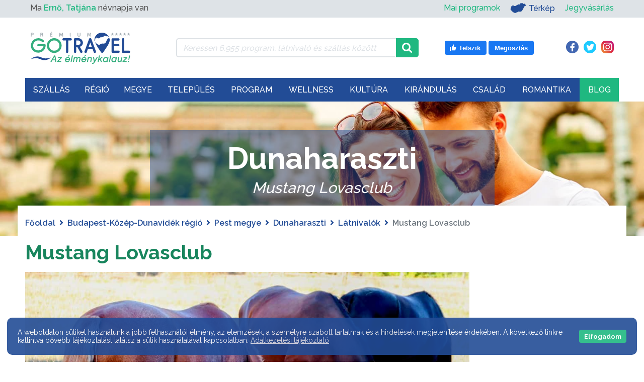

--- FILE ---
content_type: text/html; charset=UTF-8
request_url: https://gotravel.hu/latnivalo-mustang-lovasclub
body_size: 36532
content:

<!DOCTYPE html>
    <html lang="hu">
    <head>

        <meta http-equiv="Content-Type" content="text/html;charset=UTF-8"/>
        <meta http-equiv="X-UA-Compatible" content="IE=edge">
        <meta name="viewport" content="width=device-width, initial-scale=1">
        <meta name="author" content="Netezis.hu">
        <meta name="description" content="">

        <title>Mustang Lovasclub, Dunaharaszti - GOTRAVEL</title>

        <meta property="og:title" content="Mustang Lovasclub, Dunaharaszti - GOTRAVEL"/>
        <meta property="og:description" content=""/>
        <meta property="fb:app_id" content="570970543801545">
                    <meta property="og:url" content="https://gotravel.hu/latnivalo-mustang-lovasclub">
        
        <link rel="preconnect" href="https://fonts.gstatic.com/" crossorigin>
				<link rel="canonical" href="https://gotravel.hu/latnivalo-mustang-lovasclub" />
		        <link rel="dns-prefetch" href="//fonts.googleapis.com">
        <link
                rel="preload"
                href="https://fonts.googleapis.com/css?family=Raleway:400,500,600,700&display=swap"
                as="style"
                onload="this.onload=null;this.rel='stylesheet'"
        />
        <noscript>
            <link
                    href="https://fonts.googleapis.com/css?family=Raleway:400,500,600,700&display=swap"
                    rel="stylesheet"
                    type="text/css"
            />
        </noscript>

        <link rel="preload" href="https://gotravel.hu/assets/public/webfonts/fa-brands-400.woff2" as="font" type="font/woff2" crossorigin="anonymous"><link rel="preload" href="https://gotravel.hu/assets/public/webfonts/fa-regular-400.woff2" as="font" type="font/woff2" crossorigin="anonymous"><link rel="preload" href="https://gotravel.hu/assets/public/webfonts/fa-solid-900.woff2" as="font" type="font/woff2" crossorigin="anonymous">
        <link rel="stylesheet"
              href="https://gotravel.hu/assets/public/css/style.css?v=42"
              type="text/css">

        <link rel="apple-touch-icon" sizes="180x180" href="https://gotravel.hu//apple-touch-icon.png">
        <link rel="icon" type="image/png" sizes="32x32" href="https://gotravel.hu//favicon-32x32.png">
        <link rel="icon" type="image/png" sizes="16x16" href="https://gotravel.hu//favicon-16x16.png">
        <link rel="manifest" href="https://gotravel.hu//site.webmanifest">
        <link rel="mask-icon" href="https://gotravel.hu//safari-pinned-tab.svg" color="#19b981">
        <meta name="msapplication-TileColor" content="#ffffff">
        <meta name="theme-color" content="#ffffff">

                    <link rel="stylesheet" href="https://gotravel.hu/assets/public/css/slick.css?v=42">
            <link rel="stylesheet" href="https://gotravel.hu/assets/public/css/slick-theme.css?v=42">
            <link rel="stylesheet" href="https://gotravel.hu/assets/public/css/photoswipe.css?v=42">
            <link rel="stylesheet" href="https://gotravel.hu/assets/public/css/default-skin/default-skin.css?v=42">
            <link rel="stylesheet" href="https://gotravel.hu/assets/public/css/feedbacks.css?v=42">
            <link rel="stylesheet" href="https://gotravel.hu/assets/public/css/featured_images.css?v=42">
            <link rel="stylesheet" href="https://gotravel.hu/assets/public/css/settlement_buttons.css?v=42">
            <link rel="stylesheet" href="https://gotravel.hu/assets/public/css/programs_sights_detail.css?v=42">

                                                <meta property="og:type" content="article">
                    <meta property="og:image" content="https://gotravel.hu/assets/public/images/sights/original/mustang-lovasclub-dunaharaszti.jpg" />

					
                    <script type="application/ld+json">
                        {
                            "@context": "https://schema.org/",
                            "@type": "Article",
                            "image": ["https://gotravel.hu/assets/public/images/sights/original/mustang-lovasclub-dunaharaszti.jpg"],
                            "headline": "Mustang Lovasclub",
                            "author": {
                                "@type": "Thing",
                                "name": "GOTRAVEL"
                            },
                            "description": "",
                            "datePublished": "2021-02-13T16:39:02+0100",
                            "dateModified": "2025-11-10T16:48:51+0100",
                            "publisher": {
                                "@type": "Organization",
                                "name": "GOTRAVEL",
                                "logo": {
                                  "@type": "ImageObject",
                                  "url": "https://gotravel.hu/assets/public/images/gotravel_logo_uj.svg"
                                }
                            }
                        }
                    </script>
                                        
        <link rel="stylesheet" href="https://gotravel.hu/assets/public/css/box_orient.css?v=42">

        <script type="text/javascript">
            var base_url = "https://gotravel.hu/";

            var toastr_success = "";
            var toastr_error = "";
            var toastr_warning = "";

            var method = "public/sights_detail";
        </script>

        <!-- Google Tag Manager -->
        <script>
            (function (w, d, s, l, i) {
                w[l] = w[l] || [];
                w[l].push({
                    'gtm.start':
                        new Date().getTime(), event: 'gtm.js'
                });
                var f = d.getElementsByTagName(s)[0],
                    j = d.createElement(s), dl = l != 'dataLayer' ? '&l=' + l : '';
                j.async = true;
                j.src =
                    'https://www.googletagmanager.com/gtm.js?id=' + i + dl;
                f.parentNode.insertBefore(j, f);
            })(window, document, 'script', 'dataLayer', 'GTM-KH423F8');
        </script>
        <!-- End Google Tag Manager -->

		
        <!-- Gemius SA - gemiusPrism / gotravel.hu -->
        <script type="text/javascript">
            var pp_gemius_identifier = '0hrgxGOQYw9qQvH2QHQYDbd876dY9Rt0W0xZfC8TOg7.c7';
            var pp_gemius_use_cmp = true;
            var gemius_init_timeout = 10000;
            // lines below shouldn't be edited
            function gemius_pending(i) { window[i] = window[i] || function() {var x = window[i+'_pdata'] = window[i+'_pdata'] || []; x[x.length]=arguments;};};
            gemius_pending('gemius_hit'); gemius_pending('gemius_event'); gemius_pending('pp_gemius_hit'); gemius_pending('pp_gemius_event');
            (function(d,t) {try {var gt=d.createElement(t),s=d.getElementsByTagName(t)[0],l='http'+((location.protocol=='https:')?'s':''); gt.setAttribute('async','async');
                gt.setAttribute('defer','defer'); gt.src=l+'://gahu.hit.gemius.pl/xgemius.js'; s.parentNode.insertBefore(gt,s);} catch (e) {}})(document,'script');
            window.googlefc = window.googlefc || {};
            window.googlefc.callbackQueue = window.googlefc.callbackQueue || [];
            window.googlefc.callbackQueue.push({'CONSENT_API_READY':function(){__tcfapi('addEventListener',2,function(){window.pp_gemius_init()})}});
        </script>

		
		        <!--<link rel="stylesheet" type="text/css" href="https://cdn.wpcc.io/lib/1.0.2/cookieconsent.min.css"/><script src="https://cdn.wpcc.io/lib/1.0.2/cookieconsent.min.js" defer></script><script>window.addEventListener("load", function(){window.wpcc.init({"corners":"large","colors":{"popup":{"background":"#555555","text":"#ffffff","border":"#555555"},"button":{"background":"#1fb880","text":"#ffffff"}},"position":"bottom","fontsize":"small","content":{"button":"Elfogadom","link":"Adatvédelmi tájékoztató","href":"https://gotravel.hu/adatvedelmi-tajekoztato","message":"A weboldalon sütiket használunk a jobb felhasználói élmény, az elemzések, a személyre szabott tartalmak és a hirdetések megjelenítése érdekében. A következő linkre kattintva bővebb tájékoztatást találsz a sütik használatával kapcsolatban:"},"transparency":"10","padding":"large"})});</script>-->
    </head>
<body class="">
<!-- Google Tag Manager (noscript) -->
<noscript>
    <iframe src="https://www.googletagmanager.com/ns.html?id=GTM-KH423F8" height="0" width="0"
            style="display:none;visibility:hidden"></iframe>
</noscript>
<!-- End Google Tag Manager (noscript) -->

<!-- START: Lead AV - Netezis - Tomi -->
<!--script async="async" src="https://securepubads.g.doubleclick.net/tag/js/gpt.js"></script>
<script>
    window.googletag = window.googletag || {cmd: []};
</script>

<div id='div-gpt-ad-1723114213422-0'>
    <script>
        googletag.cmd.push(function() {
            googletag.pubads().display('/28240038/pr_mero/0366_28527_MÉDIASZOLGÁLTATÁS-TÁMOGATÓ_Gotravel.hu_08_Lead_AV', [1, 1], 'div-gpt-ad-1723114213422-0');
        });
    </script>
</div-->
<!-- END: Lead AV - Netezis - Tomi -->


<!--PRELOADER, IDEIGLENESEN KIKAPCSOLVA-->
<!--<div class="page_preloader_container">-->
<!--    <img class="page_preloader" src="--><!--assets/public/images/ajax_preloader.svg"-->
<!--         alt="Betöltés...">-->
<!--</div>-->

<header>
    <div id="top_menu" class="col">
        <div class="container">
            <div class="row">
                <div class="col">
                    <div class="row align-items-center">
    <div class="d-none d-md-flex d-md-inline-flex col-12 col-md-5 col-lg-4">
        <div id="name_day">
            Ma <span class="nameday-name txt_green_hightlight">Ernő, Tatjána</span> névnapja van
        </div>
    </div>
    <div class="col-12 col-md-7 col-lg-8">
        <div id="top_menu_right">
            <ul class="d-md-none mobile_left_ul">
                <li>
                    <a class="txt_green_hightlight" href="https://gotravel.hu/mai-programok">Mai programok</a>
                </li>
            </ul>
            <ul>
				<li class="d-none d-md-inline-flex">
					<a class="txt_green_hightlight" href="https://gotravel.hu/mai-programok">Mai programok</a>
				</li>
                <li class="map_link">
                    <a href="https://gotravel.hu/terkep" class="has_img top-menu-elem-map">
                        <img width="32" height="20" src="https://gotravel.hu/assets/public/images/icons/mo-icon-mini.svg" alt="Térkép" title="Ugrás a Térkép oldalra">
                        Térkép
                    </a>
                </li>
				<li class="order-md-2 order-lg-2">
					<a class="txt_green_hightlight" target="_blank" rel="nofollow" href="https://gotravel.jegy.hu/">Jegyvásárlás</a>
				</li>
            </ul>
        </div>
    </div>
</div>
                </div>
            </div>
        </div>
    </div>
    <div class="container">
        <div class="header_container_wrapper">
            <div class="row order-1 order-lg-0">
                <div class="col">
                    <div id="search_and_social" class="col">
                        <div class="row align-items-center">
    <div class="d-none d-lg-flex d-xl-flex col-lg-3 col-xl-3">
        <a href="https://gotravel.hu/">
            <img width="210" height="70" class="gt_logo" src="https://gotravel.hu//assets/public/images/gotravel_logo_uj.svg" alt="GOTRAVEL" title="Főoldal" />
        </a>
    </div>
    <div class="col-lg-5">
        <div class="input-group top_menu_search_container">
            <div class="ajax_preloader_container">
                <img class="ajax_preloader" src="https://gotravel.hu/assets/public/images/ajax_preloader.svg" alt="Betöltés...">
            </div>

            <input type="text" class="form-control" id="top_menu_search" name="top_menu_search"
                   value=""
                   placeholder="Keressen 6.955 program, látnivaló és szállás között"
                   aria-label="Keressen 6.955 program, látnivaló és szállás között"
                   aria-describedby="top_menu_search_icon">
            <div class="input-group-append">
                <span class="input-group-text" id="top_menu_search_icon">
                    <img width="20" height="20" class="input-search-icon" src="https://gotravel.hu//assets/public/images/icons/magnifying-glass.svg" alt="search icon" title="Keresés" />
                </span>
            </div>
            <div id="top_menu_search_results">
                <ul></ul>
            </div>
        </div>
    </div>
    <div class="d-none d-lg-block d-xl-block col-lg-4">
        <div class="row">
            <div class="like_box col-md-7 text-right">
    <a target="_blank" rel="nofollow" href="https://www.facebook.com/v5.0/plugins/error/confirm/like?iframe_referer=https%3A%2F%2Fgotravel.hu%2F&kid_directed_site=false&secure=true&plugin=like&return_params=%7B%22action%22%3A%22like%22%2C%22app_id%22%3A%22570970543801545%22%2C%22channel%22%3A%22https%3A%2F%2Fstaticxx.facebook.com%2Fx%2Fconnect%2Fxd_arbiter%2F%3Fversion%3D46%23cb%3Df25734fe750f9b4%26domain%3Dgotravel.hu%26origin%3Dhttps%253A%252F%252Fgotravel.hu%252Ff3b1ecfd9ef288c%26relation%3Dparent.parent%22%2C%22container_width%22%3A%22139%22%2C%22href%22%3A%22https%3A%2F%2Fwww.facebook.com%2FGotravel.hu%22%2C%22layout%22%3A%22button%22%2C%22locale%22%3A%22hu_HU%22%2C%22sdk%22%3A%22joey%22%2C%22share%22%3A%22true%22%2C%22size%22%3A%22large%22%2C%22width%22%3A%22%22%2C%22ret%22%3A%22sentry%22%2C%22act%22%3A%22like%22%7D">
        <svg width="16" height="16" xmlns="http://www.w3.org/2000/svg" viewBox="0 0 16 16" class="_1pbq" color="#ffffff"><path fill="#ffffff" fill-rule="evenodd" d="M4.55,7 C4.7984,7 5,7.23403636 5,7.52247273 L5,13.4775273
          C5,13.7659636 4.7984,14 4.55,14 L2.45,14 C2.2016,14 2,13.7659636
          2,13.4775273 L2,7.52247273 C2,7.23403636 2.2016,7 2.45,7 L4.55,7 Z
          M6.54470232,13.2 C6.24016877,13.1641086 6.01734614,12.8982791
          6,12.5737979 C6.01734614,12.5737979 6.01344187,9.66805666 6,8.14398693
          C6.01344187,7.61903931 6.10849456,6.68623352 6.39801308,6.27384278
          C7.10556287,5.26600749 7.60281698,4.6079584 7.89206808,4.22570082
          C8.18126341,3.8435016 8.52813047,3.4708734 8.53777961,3.18572676
          C8.55077527,2.80206854 8.53655255,2.79471518 8.53777961,2.35555666
          C8.53900667,1.91639814 8.74565444,1.5 9.27139313,1.5 C9.52544997,1.5
          9.7301456,1.55690094 9.91922413,1.80084547 C10.2223633,2.15596568
          10.4343097,2.71884727 10.4343097,3.60971169 C10.4343097,4.50057612
          9.50989975,6.1729303 9.50815961,6.18 C9.50815961,6.18
          13.5457098,6.17908951 13.5464084,6.18 C14.1635544,6.17587601
          14.5,6.72543196 14.5,7.29718426 C14.5,7.83263667 14.1341135,8.27897346
          13.6539433,8.3540827 C13.9452023,8.49286263 14.1544715,8.82364675
          14.1544715,9.20555417 C14.1544715,9.68159617 13.8293011,10.0782687
          13.3983805,10.1458495 C13.6304619,10.2907572 13.7736931,10.5516845
          13.7736931,10.847511 C13.7736931,11.2459343 13.5138356,11.5808619
          13.1594388,11.6612236 C13.3701582,11.7991865 13.5063617,12.0543945
          13.5063617,12.3429843 C13.5063617,12.7952155 13.1715421,13.1656844
          12.7434661,13.2 L6.54470232,13.2 Z"></path></svg>
        <span class="text">Tetszik</span>
    </a>
    <a target="_blank" rel="nofollow" href="https://www.facebook.com/sharer/sharer.php?u=https%3A%2F%2Fwww.facebook.com%2FGotravel.hu&display=popup&ref=plugin&src=like&kid_directed_site=0&app_id=570970543801545">
        <span class="text">Megosztás</span>
    </a>
</div>
<div class="social_icons col-md-5 text-right">
    <a class="facebook_icon" href="https://www.facebook.com/Gotravel.hu" target="_blank" rel="nofollow">
        <i class="fab fa-facebook-f"></i>
    </a>
    <a class="twitter_icon" href="https://twitter.com/GotravelHu" target="_blank" rel="nofollow">
        <i class="fab fa-twitter"></i>
    </a>
    <a class="instagram_icon" href="https://www.instagram.com/gotravelhu/" target="_blank" rel="nofollow">
        <i class="fab fa-instagram"></i>
    </a>
</div>
        </div>
    </div>
</div>
                    </div>
                </div>
            </div>
            <div class="row order-0 order-lg-1">
                <div class="col-xl-12 col-lg-12 col-md-12 col-sm-12 col-12" id="mega_menu_container">
                    <div class="mega_menu_nav_fixed_wrapper"></div>
<nav id="mega_menu_nav" class="navbar navbar-expand-lg navbar-classic">
    <div class="d-xl-none mobile_menu_logo">
        <a href="https://gotravel.hu/">
            <img width="135" height="45" class="gt_logo" src="https://gotravel.hu//assets/public/images/gotravel_logo_uj.svg" alt="GOTRAVEL"
                 title="Főoldal"/>
        </a>
    </div>
    <div class="like_box like_box_mobile d-none d-sm-flex d-lg-none">
        <a target="_blank" rel="nofollow"
           href="https://www.facebook.com/v5.0/plugins/error/confirm/like?iframe_referer=https%3A%2F%2Fgotravel.hu%2F&kid_directed_site=false&secure=true&plugin=like&return_params=%7B%22action%22%3A%22like%22%2C%22app_id%22%3A%22570970543801545%22%2C%22channel%22%3A%22https%3A%2F%2Fstaticxx.facebook.com%2Fx%2Fconnect%2Fxd_arbiter%2F%3Fversion%3D46%23cb%3Df25734fe750f9b4%26domain%3Dgotravel.hu%26origin%3Dhttps%253A%252F%252Fgotravel.hu%252Ff3b1ecfd9ef288c%26relation%3Dparent.parent%22%2C%22container_width%22%3A%22139%22%2C%22href%22%3A%22https%3A%2F%2Fwww.facebook.com%2FGotravel.hu%22%2C%22layout%22%3A%22button%22%2C%22locale%22%3A%22hu_HU%22%2C%22sdk%22%3A%22joey%22%2C%22share%22%3A%22true%22%2C%22size%22%3A%22large%22%2C%22width%22%3A%22%22%2C%22ret%22%3A%22sentry%22%2C%22act%22%3A%22like%22%7D">
            <svg width="16" height="16" xmlns="http://www.w3.org/2000/svg" viewBox="0 0 16 16" class="_1pbq" color="#ffffff">
                <path fill="#ffffff" fill-rule="evenodd" d="M4.55,7 C4.7984,7 5,7.23403636 5,7.52247273 L5,13.4775273
          C5,13.7659636 4.7984,14 4.55,14 L2.45,14 C2.2016,14 2,13.7659636
          2,13.4775273 L2,7.52247273 C2,7.23403636 2.2016,7 2.45,7 L4.55,7 Z
          M6.54470232,13.2 C6.24016877,13.1641086 6.01734614,12.8982791
          6,12.5737979 C6.01734614,12.5737979 6.01344187,9.66805666 6,8.14398693
          C6.01344187,7.61903931 6.10849456,6.68623352 6.39801308,6.27384278
          C7.10556287,5.26600749 7.60281698,4.6079584 7.89206808,4.22570082
          C8.18126341,3.8435016 8.52813047,3.4708734 8.53777961,3.18572676
          C8.55077527,2.80206854 8.53655255,2.79471518 8.53777961,2.35555666
          C8.53900667,1.91639814 8.74565444,1.5 9.27139313,1.5 C9.52544997,1.5
          9.7301456,1.55690094 9.91922413,1.80084547 C10.2223633,2.15596568
          10.4343097,2.71884727 10.4343097,3.60971169 C10.4343097,4.50057612
          9.50989975,6.1729303 9.50815961,6.18 C9.50815961,6.18
          13.5457098,6.17908951 13.5464084,6.18 C14.1635544,6.17587601
          14.5,6.72543196 14.5,7.29718426 C14.5,7.83263667 14.1341135,8.27897346
          13.6539433,8.3540827 C13.9452023,8.49286263 14.1544715,8.82364675
          14.1544715,9.20555417 C14.1544715,9.68159617 13.8293011,10.0782687
          13.3983805,10.1458495 C13.6304619,10.2907572 13.7736931,10.5516845
          13.7736931,10.847511 C13.7736931,11.2459343 13.5138356,11.5808619
          13.1594388,11.6612236 C13.3701582,11.7991865 13.5063617,12.0543945
          13.5063617,12.3429843 C13.5063617,12.7952155 13.1715421,13.1656844
          12.7434661,13.2 L6.54470232,13.2 Z"></path>
            </svg>
            <span class="text">Tetszik</span>
        </a>
        <a target="_blank" rel="nofollow"
           href="https://www.facebook.com/sharer/sharer.php?u=https%3A%2F%2Fwww.facebook.com%2FGotravel.hu&display=popup&ref=plugin&src=like&kid_directed_site=0&app_id=570970543801545">
            <span class="text">Megosztás</span>
        </a>
    </div>
    <button class="navbar-toggler collapsed" type="button" data-toggle="collapse" data-target="#navbar-classic"
            aria-controls="navbar-classic" aria-expanded="false" aria-label="Toggle navigation">
        <span class="icon-bar top-bar mt-0"></span>
        <span class="icon-bar middle-bar"></span>
        <span class="icon-bar bottom-bar"></span>
    </button>
    <div class="collapse navbar-collapse" id="mega_menu">
        <ul class="navbar-nav">
            <li style="opacity: 0;" class="nav-item dropdown mega-dropdown">
                            <a class="nav-link " href="https://gotravel.hu/szallasok" id="szallas_menu" aria-expanded="false">
                        Szállás<i class='fa fa-chevron-down'></i>
                            </a>	<ul class="dropdown-menu mega-dropdown-menu" aria-labelledby="resort_menu">
		<li class="row">
			<div class="col-lg-5">
								<img width="475" height="375" src="https://gotravel.hu/assets/public/images/menu_items/original/szallas.jpg" alt="Szállás"/>
			</div>
			<div class="col-lg-7">
				<div class="row">
					<div class="col-sm-6">
						<ul class="resort_category_list">
							<li class="title">Kategóriák</li>
							<li><a href="https://gotravel.hu/szallasok-wellness-hotel">Wellness</a></li><li><a href="https://gotravel.hu/szallasok-hotelek">Hotel</a></li><li><a href="https://gotravel.hu/szallasok-apartmanok">Apartman</a></li><li><a href="https://gotravel.hu/szallasok-panziok">Panzió</a></li><li><a href="https://gotravel.hu/szallasok-vendeghazak">Vendégház</a></li><li><a href="https://gotravel.hu/szallasok-hostel">Hostel</a></li><li><a href="https://gotravel.hu/szallasok-fahazak">Faház</a></li><li><a href="https://gotravel.hu/szallasok-motelek">Motel</a></li><li><a href="https://gotravel.hu/szallasok-falusi-turizmus">Falusi turizmus</a></li>						</ul>
					</div>
					<div class="col-sm-6">
						<ul class="resort_category_list">
							<li><a href="https://gotravel.hu/szallasok-villa">Villa</a></li><li><a href="https://gotravel.hu/szallasok-vendegfogadok">Vendégfogadó</a></li><li><a href="https://gotravel.hu/szallasok-udulokozpontok">Üdülőközpont</a></li><li><a href="https://gotravel.hu/szallasok-udulohazak">Üdülőház</a></li><li><a href="https://gotravel.hu/szallasok-diakszallok">Diákszálló</a></li>							<li></li>

							<li class="more_resorts"><a href="https://gotravel.hu/szallas-kategoriak">További
									szállások <i class="fas fa-angle-right"></i></a></li>
						</ul>
					</div>
				</div>
			</div>
		</li>
	</ul>

	<ul class="mobile_mega_menu_dropdown">
		<li><a href="https://gotravel.hu/szallasok">Összes szállás</a></li>
									<li>
					<a href="https://gotravel.hu/szallasok-wellness-hotel">Wellness</a>
				</li>
												<li>
					<a href="https://gotravel.hu/szallasok-hotelek">Hotel</a>
				</li>
												<li>
					<a href="https://gotravel.hu/szallasok-apartmanok">Apartman</a>
				</li>
												<li>
					<a href="https://gotravel.hu/szallasok-panziok">Panzió</a>
				</li>
												<li>
					<a href="https://gotravel.hu/szallasok-vendeghazak">Vendégház</a>
				</li>
																											<li class="more_resorts"><a href="https://gotravel.hu/szallas-kategoriak">További kategóriák</a>
		</li>
	</ul>
</li><li style="opacity: 0;" class="nav-item dropdown mega-dropdown">
                            <a class="nav-link " href="https://gotravel.hu/turisztikai-regiok" id="regio_menu" aria-expanded="false">
                        Régió
                            </a><div class="dropdown-menu mega-dropdown-menu" aria-labelledby="regio_menu">
    <div class='row mb-4'><div class="col-sm-4">
                    <a class="dropdown-item region_link" href="https://gotravel.hu/regio-balaton-latnivalok-programok" style="background-image: url('https://gotravel.hu/assets/public/images/regions/original/balaton-1.jpg');">
                        <div class="region_box">Balaton</div>
                    </a>
                </div><div class="col-sm-4">
                    <a class="dropdown-item region_link" href="https://gotravel.hu/regio-budapest-kozep-dunavidek-latnivalok-programok" style="background-image: url('https://gotravel.hu/assets/public/images/regions/original/budapest-es-kozep-dunavidek-1.jpg');">
                        <div class="region_box">Budapest-Közép-Dunavidék</div>
                    </a>
                </div><div class="col-sm-4">
                    <a class="dropdown-item region_link" href="https://gotravel.hu/regio-eszak-magyarorszag-latnivalok-programok" style="background-image: url('https://gotravel.hu/assets/public/images/regions/original/Eszak-magyarorszag-1.jpg');">
                        <div class="region_box">Észak-Magyarország</div>
                    </a>
                </div></div><div class='row mb-4'><div class="col-sm-4">
                    <a class="dropdown-item region_link" href="https://gotravel.hu/regio-eszak-alfold-latnivalok-programok" style="background-image: url('https://gotravel.hu/assets/public/images/regions/original/Eszak-alfold-1.jpg');">
                        <div class="region_box">Észak-Alföld</div>
                    </a>
                </div><div class="col-sm-4">
                    <a class="dropdown-item region_link" href="https://gotravel.hu/regio-del-alfold-latnivalok-programok" style="background-image: url('https://gotravel.hu/assets/public/images/regions/original/del-alfold-1.jpg');">
                        <div class="region_box">Dél-Alföld</div>
                    </a>
                </div><div class="col-sm-4">
                    <a class="dropdown-item region_link" href="https://gotravel.hu/regio-nyugat-dunantul-latnivalok-programok" style="background-image: url('https://gotravel.hu/assets/public/images/regions/original/nyugat-dunantul-1.jpg');">
                        <div class="region_box">Nyugat-Dunántúl</div>
                    </a>
                </div></div><div class='row mb-4'><div class="col-sm-4">
                    <a class="dropdown-item region_link" href="https://gotravel.hu/regio-del-dunantul-latnivalok-programok" style="background-image: url('https://gotravel.hu/assets/public/images/regions/original/del-dunantul-2.jpg');">
                        <div class="region_box">Dél-Dunántúl</div>
                    </a>
                </div><div class="col-sm-4">
                    <a class="dropdown-item region_link" href="https://gotravel.hu/regio-kozep-dunantul-latnivalok-programok" style="background-image: url('https://gotravel.hu/assets/public/images/regions/original/kozep-dunantul-1.jpg');">
                        <div class="region_box">Közép-Dunántúl</div>
                    </a>
                </div><div class="col-sm-4">
                    <a class="dropdown-item region_link" href="https://gotravel.hu/regio-tisza-to-latnivalok-programok" style="background-image: url('https://gotravel.hu/assets/public/images/regions/original/tisza-to-1.jpg');">
                        <div class="region_box">Tisza-tó</div>
                    </a>
                </div></div></div></li><li style="opacity: 0;" class="nav-item dropdown mega-dropdown">
                            <a class="nav-link " href="https://gotravel.hu/magyarorszag-megyei" id="megye_menu" aria-expanded="false">
                        Megye
                            </a>
<ul class="dropdown-menu mega-dropdown-menu" aria-labelledby="megye_menu">
    <li class="row">
        <div class="col-lg-7">
            <div class="hungary_map_selector_row">
                <div class="hungary_map_selector" style="background-image: url('https://gotravel.hu/assets/public/images/menu_items/original/tavasz.jpg');">
                    <div class="hungary_map">
                        <img id="hungary_image" src="https://gotravel.hu/assets/public/images/hungary_counties.png" border="0" width="558" height="343" orgWidth="558" orgHeight="343" usemap="#hungary_map" alt="Megyék" />
                        <map name="hungary_map" id="hungary_map">
                            <area alt="gyor-moson-sopron" id="gyor-moson-sopron" title="" href="https://gotravel.hu/megye-gyor-moson-sopron-latnivalok-programok" shape="poly" coords="150,134,151,129,151,125,153,126,154,123,153,120,155,117,151,114,151,108,151,100,144,100,135,96,128,90,125,92,121,86,117,85,108,73,95,69,87,74,86,78,87,82,85,86,81,86,81,88,84,92,84,95,84,100,84,104,86,106,81,107,74,108,70,109,68,107,68,104,65,106,64,110,60,109,57,107,55,104,52,101,48,100,44,100,41,101,41,104,39,106,37,108,35,107,32,110,35,113,40,114,44,115,50,117,51,121,52,123,53,128,51,130,50,136,52,139,55,140,58,144,67,138,69,140,76,141,84,135,86,136,84,142,91,137,96,142,101,137,109,137,114,140,119,137,121,134,124,136,127,134,130,137,134,133,138,133,144,133,146,131" />
                            <area alt="vas" id="vas" title="" href="https://gotravel.hu/megye-vas-latnivalok-programok" shape="poly" coords="97,167,97,166,95,159,97,155,98,153,104,150,97,142,93,139,85,141,87,135,83,135,76,140,74,141,67,138,62,141,57,143,55,140,50,137,43,140,37,144,35,141,34,145,33,148,36,153,37,157,35,160,33,161,32,167,36,168,35,170,39,172,40,176,38,177,36,179,39,181,40,184,36,185,35,187,38,188,37,190,34,190,30,189,26,189,23,190,21,190,19,192,18,194,17,198,11,201,6,206,20,205,25,209,24,212,23,216,28,223,31,223,32,216,37,214,42,207,46,204,48,198,54,198,60,196,63,195,67,194,71,192,77,190,80,188,81,184,85,188,90,184,97,182,96,170" />
                            <area alt="zala" id="zala" title="" href="https://gotravel.hu/megye-zala-latnivalok-programok" shape="poly" coords="30,226,27,225,31,221,32,213,41,210,45,206,48,201,51,197,75,193,88,184,91,187,91,191,91,199,91,214,91,227,93,232,97,228,99,241,97,248,94,253,93,256,82,258,84,264,85,269,81,270,75,272,72,269,70,271,69,263,64,262,60,262,56,257,53,253,48,250,45,250,42,249,39,246,38,241,35,239,32,235,29,233,33,228" />
                            <area alt="veszprem"  id="veszprem" title="" href="https://gotravel.hu/megye-veszprem-latnivalok-programok" shape="poly" coords="88,184,98,181,96,174,97,166,96,161,97,156,98,153,104,150,99,144,96,142,102,138,109,137,114,141,119,139,122,136,126,136,128,134,131,137,139,132,141,133,143,131,145,132,151,135,151,142,157,144,157,148,169,147,172,152,169,155,170,158,173,163,175,167,178,170,179,175,178,183,179,189,175,196,170,192,167,193,161,195,155,199,150,203,144,205,138,208,130,213,123,217,115,220,109,221,104,220,99,226,96,229,92,230,89,227,92,218,91,212,91,199,91,191,93,188" />
                            <area alt="somogy" id="somogy" title="" href="https://gotravel.hu/megye-somogy-latnivalok-programok" shape="poly" coords="175,195,168,192,163,194,158,198,154,200,151,203,147,204,142,208,132,213,122,217,112,219,108,221,105,221,98,230,97,236,97,242,96,246,95,253,94,255,92,256,87,258,84,259,85,263,86,269,82,270,77,271,75,272,74,271,73,270,71,271,74,276,79,283,83,285,83,289,89,291,94,293,98,293,101,298,101,302,102,305,103,308,107,310,109,314,112,313,115,312,120,313,127,316,132,319,133,324,135,325,137,323,136,319,133,315,131,311,132,307,129,300,134,298,136,293,136,289,137,285,142,284,144,284,149,280,155,272,164,270,167,264,165,254,164,250,163,247,166,238,168,235,169,227,172,220,177,215,178,207,176,201" />
                            <area alt="komarom-esztergom" id="komarom-esztergom" title="" href="https://gotravel.hu/megye-komarom-esztergom-latnivalok-programok" shape="poly" coords="150,101,169,99,176,100,182,100,187,97,197,97,206,96,211,97,216,98,222,93,226,91,230,93,234,96,236,103,232,104,228,104,229,111,222,110,222,113,216,123,205,123,200,123,197,128,193,133,187,135,189,140,185,142,177,134,174,136,170,137,169,141,170,145,169,147,158,148,156,144,150,142,151,135,152,131,152,127,151,126,153,125,154,123,154,121,155,118,152,114,152,109,153,104" />
                            <area alt="fejer" id="fejer" title="" href="https://gotravel.hu/megye-fejer-latnivalok-programok" shape="poly" coords="215,124,204,124,199,125,197,130,191,135,187,137,188,141,184,143,175,135,172,137,169,139,169,142,168,146,170,153,167,156,168,160,170,162,173,166,174,170,177,173,177,175,177,180,178,185,177,188,174,196,176,201,177,204,176,208,177,214,185,213,190,218,198,220,199,221,204,216,207,218,208,222,212,224,212,225,215,225,219,223,222,219,226,215,230,210,233,208,235,203,237,200,237,195,236,190,237,186,231,179,229,174,230,169,232,163,233,159,234,156,231,153,229,153,226,149,223,144,223,139,223,136,218,131" />
                            <area alt="tolna" id="tolna" title="" href="https://gotravel.hu/megye-tolna-latnivalok-programok" shape="poly" coords="166,237,167,227,169,223,172,217,177,214,185,213,192,217,199,220,205,214,207,219,211,224,213,225,218,221,222,217,225,212,231,209,234,207,236,213,238,216,239,221,240,226,238,229,233,232,229,235,232,243,234,249,234,253,232,259,231,265,233,268,233,276,233,280,228,282,226,282,228,285,229,287,225,289,223,291,226,293,225,295,223,296,218,295,213,292,209,284,206,280,204,281,201,278,199,277,193,280,191,272,190,267,187,263,187,260,182,260,175,260,172,264,169,264,164,250,162,248" />
                            <area alt="baranya" id="baranya" title="" href="https://gotravel.hu/megye-baranya-latnivalok-programok" shape="poly" coords="136,294,135,286,139,283,144,283,148,280,152,274,155,272,163,271,164,270,168,264,171,265,176,259,186,259,186,264,191,267,190,273,192,281,198,277,201,279,204,280,206,280,208,282,211,289,212,291,218,294,224,295,225,296,227,299,228,304,228,310,225,316,221,321,213,318,210,319,210,323,208,327,205,330,202,333,200,334,198,331,196,334,193,337,190,339,189,336,185,337,182,335,180,335,178,333,174,333,169,332,167,335,162,333,157,332,154,331,151,332,150,334,148,334,147,331,144,329,138,327,133,326,136,323,136,319,133,316,130,311,131,306,129,301,133,297" />
                            <area alt="pest" id="pest" title="" href="https://gotravel.hu/megye-pest-latnivalok-programok" shape="poly" coords="232,93,226,93,225,89,222,87,221,82,221,76,221,73,223,72,227,68,229,66,236,65,237,69,238,72,237,76,235,77,237,81,241,84,246,89,250,87,255,87,264,88,272,91,274,93,276,99,277,106,282,103,287,102,289,104,290,106,289,108,291,111,293,113,295,118,295,119,294,122,295,124,297,127,299,127,301,127,301,130,302,132,306,134,321,151,322,155,321,159,324,161,329,165,329,167,326,171,325,175,326,177,327,181,329,184,331,186,335,188,337,188,334,191,331,188,327,187,323,189,321,190,320,194,314,192,311,192,308,196,303,196,300,195,293,190,286,181,284,176,280,174,277,175,276,177,276,179,273,181,270,182,269,184,268,187,266,185,265,181,267,178,267,174,265,171,260,172,258,173,256,174,252,175,249,177,248,178,247,180,243,181,240,181,238,183,238,184,234,180,230,169,232,163,234,158,234,156,232,153,229,151,226,147,223,142,222,138,222,134,218,129,216,124,215,122,218,117,222,113,221,111,225,110,229,110,228,105,230,103,233,103,234,104,235,102" />
                            <area alt="bacs-kiskun" id="bacs-kiskun" title="" href="https://gotravel.hu/megye-bacs-kiskun-latnivalok-programok" shape="poly" coords="239,185,241,181,248,181,252,177,258,173,262,171,267,174,267,178,265,182,264,186,267,187,269,186,272,182,275,181,277,180,277,176,279,174,284,175,287,178,289,182,292,186,297,192,301,197,306,196,308,196,312,192,314,191,316,193,319,193,320,194,323,190,328,188,331,189,333,192,330,195,334,197,333,199,332,201,329,198,329,200,329,202,328,204,323,204,322,207,322,211,322,212,325,213,325,214,322,217,319,221,321,225,321,233,320,238,317,242,312,241,308,241,307,244,307,247,309,249,311,250,311,252,311,256,309,261,308,262,306,263,302,265,301,266,297,265,294,266,294,269,294,272,293,275,294,278,295,281,296,284,297,287,294,288,287,287,283,288,280,290,279,292,280,294,280,296,278,296,276,298,275,300,273,302,271,303,269,305,267,305,265,305,264,305,263,308,262,308,259,310,258,310,255,310,252,310,249,307,247,305,246,307,244,310,244,311,244,312,243,313,241,313,240,313,239,316,241,317,238,317,236,317,233,316,230,316,227,319,225,318,226,314,228,308,228,304,226,299,225,296,226,293,223,289,226,289,229,286,229,284,226,283,227,281,232,280,233,278,234,273,235,267,233,266,232,263,233,256,235,252,235,248,233,241,230,236,231,233,235,231,237,229,240,226,241,223,240,218,238,213,235,208,235,205,237,200,238,198,238,194,237,191,237,186" />
                            <area alt="nograd" id="nograd" title="" href="https://gotravel.hu/megye-nograd-latnivalok-programok" shape="poly" coords="238,75,238,68,235,65,241,64,244,63,249,63,258,64,265,60,275,61,281,58,280,55,281,51,282,47,289,45,292,45,295,48,300,47,304,49,301,52,302,54,306,55,307,53,310,55,313,57,315,56,317,54,321,51,323,51,328,54,327,55,322,58,320,59,319,62,323,66,323,70,320,71,318,73,318,78,316,79,314,81,311,79,310,81,308,84,308,85,304,85,302,84,301,87,300,90,296,93,294,93,292,96,290,99,288,101,287,102,284,103,279,103,277,106,276,100,275,94,273,91,268,91,262,89,256,88,250,87,247,87,242,84,239,81,236,78,236,77" />
                            <area alt="heves" id="heves" title="" href="https://gotravel.hu/megye-heves-latnivalok-programok" shape="poly" coords="291,106,288,102,295,93,300,92,302,86,304,84,308,86,310,83,311,79,315,81,318,78,319,75,321,71,325,69,324,65,321,61,321,59,324,59,328,55,331,54,333,55,335,58,337,58,340,59,342,60,344,59,347,58,348,58,350,60,356,54,362,59,362,63,362,68,359,71,355,74,356,76,358,77,360,82,358,85,360,87,362,93,365,96,367,99,370,104,370,106,375,107,379,108,384,110,382,114,380,115,377,117,378,121,375,123,369,126,362,131,361,135,358,136,355,138,355,138,352,139,348,136,346,130,346,128,344,123,342,123,341,121,339,118,338,116,331,119,331,120,332,122,330,123,327,123,324,121,323,117,322,111,320,110,316,111,313,111,310,115,308,117,306,118,304,117,301,117,297,117,296,120,293,114,292,110,291,107,291,110" />
                            <area alt="jasz-nagykun-szolnok" id="jasz-nagykun-szolnok" title="" href="https://gotravel.hu/megye-jasz-nagykun-szolnok-latnivalok-programok" shape="poly" coords="387,109,383,109,382,113,379,115,379,117,377,119,377,122,373,124,364,128,361,131,361,135,357,137,356,139,353,139,344,132,345,129,344,127,344,125,340,123,339,122,338,118,330,119,330,123,328,123,323,122,321,118,321,113,320,112,319,110,315,111,314,112,312,111,307,117,303,117,301,117,296,117,295,119,294,123,295,124,297,127,298,127,302,127,302,129,302,131,304,134,307,138,315,143,322,151,321,157,322,161,326,163,327,166,327,170,325,174,325,177,327,179,328,182,329,185,333,187,338,188,332,192,330,195,331,196,333,196,334,197,333,199,332,200,331,199,328,198,329,200,329,201,330,202,328,203,325,204,323,205,321,207,321,209,321,212,324,213,325,213,329,215,332,217,341,214,347,217,349,217,356,213,354,209,354,205,358,203,362,202,364,203,367,201,369,200,370,198,372,201,375,201,378,199,379,196,380,191,378,187,379,186,381,182,382,180,389,173,391,173,394,168,398,165,399,162,403,156,404,146,403,138,402,129,400,123,397,119,392,117,389,116" />
                            <area alt="csongrad-csanad" id="csongrad-csanad" title="" href="https://gotravel.hu/megye-csongrad-csanad-latnivalok-programok" shape="poly" coords="326,213,333,217,342,213,346,218,350,217,354,214,357,212,369,217,369,220,369,228,368,233,368,242,372,245,371,250,369,252,369,257,369,260,372,260,371,262,379,262,380,262,383,266,383,271,384,276,385,278,382,280,382,286,379,287,378,289,376,292,371,292,369,291,364,288,360,287,358,289,356,290,352,290,344,291,342,293,341,294,337,292,336,290,333,291,330,289,328,290,324,290,319,288,318,288,314,288,309,290,306,292,304,292,299,288,297,282,294,276,295,273,295,268,295,266,301,265,305,264,309,263,310,262,313,256,312,251,311,249,308,246,307,242,311,240,315,240,319,240,321,238,322,231,322,226,322,225,320,221" />
                            <area alt="bekes" id="bekes" title="" href="https://gotravel.hu/megye-bekes-latnivalok-programok" shape="poly" coords="401,163,398,168,394,170,392,174,389,175,388,174,384,177,379,182,380,185,377,190,380,193,378,199,376,201,372,203,371,200,368,202,367,202,364,205,359,204,356,205,354,209,354,212,355,214,360,215,364,216,367,217,368,220,369,224,368,229,367,235,367,240,368,243,369,246,371,246,371,249,368,252,370,253,369,258,369,260,371,261,370,263,375,264,378,263,380,265,383,268,382,271,383,275,385,277,388,276,392,279,395,277,398,279,400,280,402,278,405,282,406,281,408,277,410,276,414,276,416,274,415,269,417,265,417,263,422,261,424,260,425,259,423,255,421,252,421,248,425,246,426,243,426,239,427,236,429,235,432,235,434,235,437,233,437,231,438,229,440,228,442,227,443,225,443,224,441,222,439,220,441,215,443,212,445,209,447,209,449,207,449,205,449,201,451,199,453,198,455,194,456,192,456,190,452,187,449,189,447,191,444,193,442,195,441,195,438,195,433,197,430,197,429,195,429,193,428,192,426,190,426,186,426,182,426,178,425,175,423,171,421,171,413,169,410,167,405,165" />
                            <area alt="hajdu-bihar" id="hajdu-bihar" title="" href="https://gotravel.hu/megye-hajdu-bihar-latnivalok-programok" shape="poly" coords="389,111,394,110,396,106,400,99,405,99,404,94,407,91,407,86,406,84,412,77,416,77,421,80,424,84,428,81,434,81,440,80,444,78,447,82,447,88,446,93,446,95,451,99,454,101,456,103,458,103,463,107,467,106,469,109,470,110,472,105,474,102,478,102,482,104,485,108,485,111,486,113,487,114,491,111,493,117,493,120,494,123,488,124,485,127,482,131,481,134,483,138,483,144,481,148,477,149,474,152,472,156,472,162,468,166,468,168,470,171,464,174,464,178,459,181,454,184,452,189,448,189,442,196,439,196,432,198,429,195,430,192,428,191,426,188,426,185,426,180,425,176,423,174,419,172,415,171,410,168,405,165,401,162,403,157,405,151,405,144,403,137,401,126,400,121,394,120,390,115" />
                            <area alt="szabolcs-szatmar-bereg" id="szabolcs-szatmar-bereg" title="" href="https://gotravel.hu/megye-szabolcs-szatmar-bereg-latnivalok-programok" shape="poly" coords="495,24,492,29,489,33,487,35,484,34,482,36,481,39,479,42,476,45,470,43,466,45,464,48,461,50,456,51,452,50,450,50,444,50,441,50,438,53,437,56,437,59,438,60,438,63,436,66,434,69,429,69,424,69,422,65,420,67,418,68,415,68,412,70,412,73,412,76,417,76,419,78,423,81,423,81,428,81,432,80,436,79,440,79,445,78,447,81,447,83,446,87,446,92,446,94,449,96,453,100,456,101,457,102,462,104,465,105,468,105,470,108,471,108,473,103,475,101,478,101,482,104,484,105,486,108,486,110,485,112,487,113,489,110,490,109,492,111,493,113,493,117,493,118,494,119,495,121,499,116,500,112,502,109,503,106,507,103,509,103,513,103,515,102,516,100,516,97,519,95,522,96,525,98,528,98,530,98,533,99,535,98,537,95,539,93,541,92,545,91,545,89,544,86,547,84,548,84,551,81,552,78,553,77,551,74,551,71,552,69,552,67,552,64,550,60,546,59,542,57,541,59,538,59,533,58,531,58,529,56,529,52,526,47,521,41,520,43,517,43,515,42,512,42,510,41,508,38,507,34,507,33,507,31,505,29,503,29,503,28,503,24,504,23,504,22" />
                            <area alt="borsod-abauj-zemplen" id="borsod-abauj-zemplen" title="" href="https://gotravel.hu/megye-borsod-abauj-zemplen-latnivalok-programok" shape="poly" coords="494,26,488,28,483,26,478,29,473,29,470,32,467,33,462,34,456,29,452,22,451,16,450,12,445,13,442,9,442,6,435,4,432,6,427,7,426,9,424,13,421,13,420,9,416,11,411,13,408,14,406,11,402,11,399,11,395,11,393,8,392,7,388,7,385,3,380,6,373,7,369,7,364,9,360,9,360,14,358,19,355,22,354,27,353,32,350,35,348,39,344,42,342,42,341,39,338,42,335,44,333,43,332,46,331,49,329,50,326,51,328,55,330,54,331,58,336,58,338,59,340,61,342,60,345,58,349,59,349,59,354,55,355,53,359,57,362,62,360,67,359,72,355,74,357,79,358,81,357,86,360,89,363,94,367,99,369,104,371,107,376,108,380,109,384,111,387,110,393,109,396,107,399,101,401,99,406,99,404,96,404,93,406,91,407,86,407,84,408,83,410,80,411,78,412,75,412,73,413,70,417,69,421,69,422,66,428,69,429,69,435,69,438,67,438,61,437,57,438,52,441,50,446,51,451,51,457,52,464,48,468,48,472,43,477,43,481,38,484,35,487,36,490,34,493,30" />
                        </map>
                    </div>
                </div>
            </div>
        </div>
        <div class="col-lg-5">
            <div class="row">
                <div class="col-sm-6">
                    <ul class="county_list">
                        <li><a data-area_id="bacs-kiskun" href="https://gotravel.hu/megye-bacs-kiskun-latnivalok-programok">Bács-Kiskun</a></li>
                        <li><a data-area_id="baranya" href="https://gotravel.hu/megye-baranya-latnivalok-programok">Baranya</a></li>
                        <li><a data-area_id="bekes" href="https://gotravel.hu/megye-bekes-latnivalok-programok">Békés</a></li>
                        <li><a data-area_id="borsod-abauj-zemplen" href="https://gotravel.hu/megye-borsod-abauj-zemplen-latnivalok-programok">Borsod-Abaúj-Zemplén</a></li>
                        <li><a data-area_id="csongrad-csanad" href="https://gotravel.hu/megye-csongrad-csanad-latnivalok-programok">Csongrád-Csanád</a></li>
                        <li><a data-area_id="fejer" href="https://gotravel.hu/megye-fejer-latnivalok-programok">Fejér</a></li>
                        <li><a data-area_id="gyor-moson-sopron" href="https://gotravel.hu/megye-gyor-moson-sopron-latnivalok-programok">Győr-Moson-Sopron</a></li>
                        <li><a data-area_id="hajdu-bihar" href="https://gotravel.hu/megye-hajdu-bihar-latnivalok-programok">Hajdú-Bihar</a></li>
                        <li><a data-area_id="heves" href="https://gotravel.hu/megye-heves-latnivalok-programok">Heves</a></li>
                        <li><a data-area_id="jasz-nagykun-szolnok" href="https://gotravel.hu/megye-jasz-nagykun-szolnok-latnivalok-programok">Jász-Nagykun-Szolnok</a></li>
                    </ul>
                </div>
                <div class="col-sm-6">
                    <ul class="county_list">
                        <li><a data-area_id="komarom-esztergom" href="https://gotravel.hu/megye-komarom-esztergom-latnivalok-programok">Komárom-Esztergom</a></li>
                        <li><a data-area_id="nograd" href="https://gotravel.hu/megye-nograd-latnivalok-programok">Nógrád</a></li>
                        <li><a data-area_id="pest" href="https://gotravel.hu/megye-pest-latnivalok-programok">Pest</a></li>
                        <li><a data-area_id="somogy" href="https://gotravel.hu/megye-somogy-latnivalok-programok">Somogy</a></li>
                        <li><a data-area_id="szabolcs-szatmar-bereg" href="https://gotravel.hu/megye-szabolcs-szatmar-bereg-latnivalok-programok">Szabolcs-Szatmár-Bereg</a></li>
                        <li><a data-area_id="tolna" href="https://gotravel.hu/megye-tolna-latnivalok-programok">Tolna</a></li>
                        <li><a data-area_id="vas" href="https://gotravel.hu/megye-vas-latnivalok-programok">Vas</a></li>
                        <li><a data-area_id="veszprem" href="https://gotravel.hu/megye-veszprem-latnivalok-programok">Veszprém</a></li>
                        <li><a data-area_id="zala" href="https://gotravel.hu/megye-zala-latnivalok-programok">Zala</a></li>
                    </ul>
                </div>
            </div>
        </div>
    </li>
</ul></li><li style="opacity: 0;" class="nav-item dropdown mega-dropdown">
                            <a class="nav-link " href="https://gotravel.hu/telepulesek" id="telepules_menu" aria-expanded="false">
                        Település
                            </a><ul class="dropdown-menu mega-dropdown-menu" aria-labelledby="telepules_menu">
    <li class="row">
        <div class="col-sm-5">
                    <img width="475" height="375" src="https://gotravel.hu/assets/public/images/menu_items/original/telepulesek-1.jpg" alt="Települések-1" />
        </div>
        <div class="col-sm-6">
            <div class="row">
                <div class="col settlement_search_container">
                    <div class="ajax_preloader_container">
                        <img class="ajax_preloader" src="https://gotravel.hu/assets/public/images/ajax_preloader.svg" alt="Betöltés...">
                    </div>
                    <div class="input-group">
                        <input type="text" class="form-control" id="settlement_search" name="settlement_search" value="" placeholder="" aria-label="" aria-describedby="settlement_search_button_text">
                        <div class="input-group-append">
                            <span class="input-group-text" id="settlement_search_button_text">
                                Keresés
                            </span>
                        </div>
                    </div>
                    <div class="row settlement_results_row">
                        <div class="col settlement_results_col">
                            <div class="row result_row_1">
                                <!--<div class="col-4 settlement_result"><a href="javascript:;">Solt</a></div>
                                <div class="col-4 settlement_result"><a href="javascript:;">Solt<span class="highlighted_settlement_result">szentimre</span></a></div>
                                <div class="col-4 settlement_result"><a href="javascript:;">Solt<span class="highlighted_settlement_result">vadkert</span></a></div>-->
                            </div>
                            <div class="row result_row_2"></div>
                            <div class="row result_row_3"></div>
                            <div class="row result_row_4"></div>
                            <div class="row result_row_5"></div>
                        </div>
                    </div>
                </div>
            </div>
            <div class="row">
                <div class="col settlement_count_on_menu">
                    <small>jelenleg</small> <br>
                    749 település
                </div>
            </div>
        </div>
    </li>
</ul>
</li><li style="opacity: 0;" class="nav-item dropdown mega-dropdown">
                            <a class="nav-link " href="https://gotravel.hu/programok" id="program_menu" aria-expanded="false">
                        Program<i class='fa fa-chevron-down'></i>
                            </a>	<ul class="dropdown-menu mega-dropdown-menu" aria-labelledby="program_menu">
		<li class="row">
			<div class="col-lg-5">
								<img width="475" height="375" src="https://gotravel.hu/assets/public/images/menu_items/original/programok-2.jpg" alt="Programok-2"/>
			</div>
			<div class="col-lg-7">
				<div class="row">
					<div class="col-sm-6">
						<ul class="program_category_list">
							<li class="title">Kategóriák</li>
							<li><a href="https://gotravel.hu/programok-jegyvasarlas">Jegyvásárlás</a></li><li><a href="https://gotravel.hu/programok-dumaszinhaz">Dumaszínház</a></li><li><a href="https://gotravel.hu/programok-szinhazi-eloadas">Színházi előadás</a></li><li><a href="https://gotravel.hu/programok-koncert">Koncert</a></li><li><a href="https://gotravel.hu/programok-fesztival">Fesztivál</a></li><li><a href="https://gotravel.hu/programok-ingyenes">Ingyenes</a></li><li><a href="https://gotravel.hu/programok-gasztronomia">Gasztronómia</a></li><li><a href="https://gotravel.hu/programok-vasar">Vásár</a></li><li><a href="https://gotravel.hu/programok-kiallitas">Kiállítás</a></li>						</ul>
					</div>
					<div class="col-sm-6">
						<ul class="program_category_list">
							<li><a href="https://gotravel.hu/programok-cirkusz">Cirkusz</a></li><li><a href="https://gotravel.hu/programok-gyerekprogramok">Gyerek</a></li><li><a href="https://gotravel.hu/programok-sorfesztival">Sörfesztivál</a></li><li><a href="https://gotravel.hu/programok-palinka-fesztival">Pálinka fesztivál</a></li><li><a href="https://gotravel.hu/programok-sport">Sport</a></li><li><a href="https://gotravel.hu/programok-vince-nap">Vince-nap</a></li><li><a href="https://gotravel.hu/programok-magyar-kultura-napja">Magyar Kultúra Napja</a></li><li><a href="https://gotravel.hu/programok-valentin-nap">Valentin-nap</a></li>							<li></li>

							<li class="more_programs"><a href="https://gotravel.hu/program-kategoriak">További
									programok <i class="fas fa-angle-right"></i></a></li>
						</ul>
					</div>
				</div>
			</div>
		</li>
	</ul>

	<ul class="mobile_mega_menu_dropdown">
		<li><a href="https://gotravel.hu/programok">Összes program</a></li>
									<li>
					<a href="https://gotravel.hu/programok-jegyvasarlas">Jegyvásárlás</a>
				</li>
												<li>
					<a href="https://gotravel.hu/programok-dumaszinhaz">Dumaszínház</a>
				</li>
												<li>
					<a href="https://gotravel.hu/programok-szinhazi-eloadas">Színházi előadás</a>
				</li>
												<li>
					<a href="https://gotravel.hu/programok-koncert">Koncert</a>
				</li>
												<li>
					<a href="https://gotravel.hu/programok-fesztival">Fesztivál</a>
				</li>
																											<li class="more_programs"><a href="https://gotravel.hu/program-kategoriak">További kategóriák</a>
		</li>
	</ul>
</li><li style="opacity: 0;" class="nav-item dropdown mega-dropdown">
                            <a class="nav-link " href="https://gotravel.hu/wellness-egeszseg" id="wellness-egeszseg_menu" aria-expanded="false">
                        Wellness
                            </a><ul class="dropdown-menu mega-dropdown-menu" aria-labelledby="wellness_menu">
    <li class="row">
        <div class="col-lg-5">
                        <img width="475" height="375" src="https://gotravel.hu/assets/public/images/menu_items/original/wellness-egeszseg-programok-1.jpg" alt="Wellness, egészség programok-1"/>
        </div>
        <div class="col-lg-7 col-xl-6">
            <div class="row">

                
                        <div class="col-sm-6">
                        <ul class="program_category_list">
                        <li class="title">Kategóriák</li><li><a href="https://gotravel.hu/latnivalok-furdo-strand">Fürdő, strand</a></li><li><a href="https://gotravel.hu/latnivalok-gyogyfurdo">Gyógyfürdő</a></li><li><a href="https://gotravel.hu/latnivalok-aquapark">Aquapark</a></li><li><a href="https://gotravel.hu/latnivalok-aktiv-kikapcsolodas-sport">Aktív kikapcsolódás</a></li><li><a href="https://gotravel.hu/programok-strandok-ejszakaja">Strandok Éjszakája</a></li><li><a href="https://gotravel.hu/programok-ejszakai-furdozes">Éjszakai Fürdőzés</a></li></ul>
                </div>
                <div class="col-sm-6">
                    <ul class="program_category_list"><li></li>
                  
                        <li class="more_programs"><a href="https://gotravel.hu/wellness-egeszseg">További programok <i class="fas fa-angle-right"></i></a></li>
                        </ul>
                        </div>
            </div>
        </div>
    </li>
</ul>
</li><li style="opacity: 0;" class="nav-item dropdown mega-dropdown">
                            <a class="nav-link " href="https://gotravel.hu/kulturalis-programok" id="kultura_menu" aria-expanded="false">
                        Kultúra
                            </a><ul class="dropdown-menu mega-dropdown-menu" aria-labelledby="culture_menu">
    <li class="row">
        <div class="col-lg-5">
                        <img width="475" height="375" src="https://gotravel.hu/assets/public/images/menu_items/original/kulturalis-programok.jpg" alt="Kulturális programok"/>
        </div>
        <div class="col-lg-7 col-xl-6">
            <div class="row">


                
                        <div class="col-sm-6">
                        <ul class="program_category_list">
                        <li class="title">Kategóriák</li><li><a href="https://gotravel.hu/latnivalok-mozi">Mozi</a></li><li><a href="https://gotravel.hu/programok-muzeumok-ejszakaja">Múzeumok Éjszakája</a></li><li><a href="https://gotravel.hu/latnivalok-szinhaz">Színház</a></li><li><a href="https://gotravel.hu/latnivalok-templom">Templom</a></li><li><a href="https://gotravel.hu/latnivalok-var-varrom">Vár, várrom</a></li><li><a href="https://gotravel.hu/latnivalok-kastely-kuria-palota">Kastély, kúria, palota</a></li><li><a href="https://gotravel.hu/latnivalok-muzeum">Múzeum</a></li><li><a href="https://gotravel.hu/latnivalok-galeria-magyarorszagon">Galéria</a></li><li><a href="https://gotravel.hu/latnivalok-muemlek">Műemlék</a></li></ul>
                </div>
                <div class="col-sm-6">
                    <ul class="program_category_list"><li><a href="https://gotravel.hu/latnivalok-szobor">Szobor</a></li><li><a href="https://gotravel.hu/latnivalok-tajhaz-skanzen">Tájház, skanzen</a></li><li><a href="https://gotravel.hu/programok-szinhazi-eloadas">Színházi előadás</a></li><li><a href="https://gotravel.hu/latnivalok-kulturalis-kozpont">Kulturális központ</a></li><li><a href="https://gotravel.hu/latnivalok-rendezvenyhelyszin">Rendezvényház</a></li><li><a href="https://gotravel.hu/latnivalok-unesco-vilagoroksegi-helyszinek">UNESCO világörökség</a></li><li><a href="https://gotravel.hu/latnivalok-setany-korzo-ter-varosresz">Sétány, tér, városrész</a></li><li><a href="https://gotravel.hu/latnivalok-planetarium-magyarorszagon">Planetárium, csillagda</a></li><li></li>
                  
                        <li class="more_programs"><a href="https://gotravel.hu/kulturalis-programok">További programok <i class="fas fa-angle-right"></i></a></li>
                        </ul>
                        </div>            </div>
        </div>
    </li>
</ul>
</li><li style="opacity: 0;" class="nav-item dropdown mega-dropdown">
                            <a class="nav-link " href="https://gotravel.hu/kirandulas" id="kirandulas_menu" aria-expanded="false">
                        Kirándulás
                            </a><ul class="dropdown-menu mega-dropdown-menu" aria-labelledby="trip_menu">
    <li class="row">
        <div class="col-lg-5">
                        <img width="475" height="375" src="https://gotravel.hu/assets/public/images/menu_items/original/kirandulas-2.jpg" alt="Kirándulás-2"/>
        </div>
        <div class="col-lg-7 col-xl-6">
            <div class="row">

                
                        <div class="col-sm-6">
                        <ul class="program_category_list">
                        <li class="title">Kategóriák</li><li><a href="https://gotravel.hu/latnivalok-kilato">Kilátó</a></li><li><a href="https://gotravel.hu/latnivalok-var-varrom">Vár, várrom</a></li><li><a href="https://gotravel.hu/latnivalok-tanosveny">Tanösvény</a></li><li><a href="https://gotravel.hu/latnivalok-termeszeti-ertek">Természeti érték</a></li><li><a href="https://gotravel.hu/latnivalok-hegy-magyarorszagon">Hegy</a></li><li><a href="https://gotravel.hu/latnivalok-erdo-magyarorszagon">Erdő</a></li><li><a href="https://gotravel.hu/latnivalok-nemzeti-park">Nemzeti park</a></li><li><a href="https://gotravel.hu/latnivalok-barlang">Barlang</a></li><li><a href="https://gotravel.hu/latnivalok-kisvasut">Kisvasút</a></li></ul>
                </div>
                <div class="col-sm-6">
                    <ul class="program_category_list"><li><a href="https://gotravel.hu/latnivalok-sziget-felsziget-magyarorszagon">Sziget, félsziget</a></li><li><a href="https://gotravel.hu/latnivalok-to-magyarorszagon">Tó, folyó, patak</a></li><li><a href="https://gotravel.hu/latnivalok-park-kert">Park, kert</a></li><li><a href="https://gotravel.hu/latnivalok-setany-korzo-ter-varosresz">Sétány, tér, városrész</a></li><li><a href="https://gotravel.hu/latnivalok-kikoto">Kikötő</a></li><li><a href="https://gotravel.hu/programok-varosnezes">Városnézés</a></li><li><a href="https://gotravel.hu/programok-setahajozas">Sétahajózás</a></li><li></li>
                  
                        <li class="more_programs"><a href="https://gotravel.hu/kirandulas">További programok <i class="fas fa-angle-right"></i></a></li>
                        </ul>
                        </div>
                        
            </div>
        </div>
    </li>
</ul>
</li><li style="opacity: 0;" class="nav-item dropdown mega-dropdown">
                            <a class="nav-link " href="https://gotravel.hu/csaladi-programok" id="csalad_menu" aria-expanded="false">
                        Család
                            </a><ul class="dropdown-menu mega-dropdown-menu" aria-labelledby="family_menu">
    <li class="row">
        <div class="col-lg-5">
                        <img width="475" height="375" src="https://gotravel.hu/assets/public/images/menu_items/original/csaladi-programok-Oszi.jpg" alt="Családi programok Őszi"/>
        </div>
        <div class="col-lg-7">
            <div class="row">

                
                        <div class="col-sm-6">
                        <ul class="program_category_list">
                        <li class="title">Kategóriák</li><li><a href="https://gotravel.hu/latnivalok-allatkert-vadaspark">Állatkert, vadaspark</a></li><li><a href="https://gotravel.hu/latnivalok-furdo-strand">Fürdő, strand</a></li><li><a href="https://gotravel.hu/latnivalok-aquapark">Aquapark</a></li><li><a href="https://gotravel.hu/latnivalok-kalandpark">Kalandpark</a></li><li><a href="https://gotravel.hu/latnivalok-kisvasut">Kisvasút</a></li><li><a href="https://gotravel.hu/latnivalok-bobpalya">Bob</a></li><li><a href="https://gotravel.hu/latnivalok-gokart">Gokart</a></li><li><a href="https://gotravel.hu/latnivalok-cirkusz">Cirkusz</a></li><li><a href="https://gotravel.hu/programok-gyerekprogramok">Gyerek program</a></li></ul>
                </div>
                <div class="col-sm-6">
                    <ul class="program_category_list"><li><a href="https://gotravel.hu/latnivalok-vidampark-magyarorszagon">Vidámpark</a></li><li><a href="https://gotravel.hu/latnivalok-paintball">Paintball</a></li><li><a href="https://gotravel.hu/latnivalok-lovaglas">Lovaglás</a></li><li><a href="https://gotravel.hu/latnivalok-aktiv-kikapcsolodas-sport">Aktív kikapcsolódás</a></li><li><a href="https://gotravel.hu/programok-gyereknap">Gyereknap</a></li><li><a href="https://gotravel.hu/programok-setahajozas">Sétahajózás</a></li><li><a href="https://gotravel.hu/latnivalok-holegballon">Hőlégballon</a></li><li><a href="https://gotravel.hu/programok-varosnezes">Városnézés</a></li><li></li>
                  
                        <li class="more_programs"><a href="https://gotravel.hu/csaladi-programok">További programok <i class="fas fa-angle-right"></i></a></li>
                        </ul>
                        </div>
            </div>
        </div>
    </li>
</ul>
</li><li style="opacity: 0;" class="nav-item dropdown mega-dropdown">
                            <a class="nav-link " href="https://gotravel.hu/romantikus-programok" id="romantika_menu" aria-expanded="false">
                        Romantika
                            </a><ul class="dropdown-menu mega-dropdown-menu" aria-labelledby="romantic_menu">
    <li class="row">
        <div class="col-lg-5">
                        <img width="475" height="375" src="https://gotravel.hu/assets/public/images/menu_items/original/romantikus-programok-1.jpg" alt="Romantikus programok-1"/>
        </div>
        <div class="col-lg-7 col-xl-6">
            <div class="row">

                
                        <div class="col-sm-6">
                        <ul class="program_category_list">
                        <li class="title">Kategóriák</li><li><a href="https://gotravel.hu/latnivalok-romantikus-helyszinek">Romantikus helyszínek</a></li><li><a href="https://gotravel.hu/programok-romantikus-programok">Romantikus programok</a></li><li><a href="https://gotravel.hu/latnivalok-holegballon">Hőlégballon</a></li><li><a href="https://gotravel.hu/programok-setahajozas">Sétahajózás</a></li><li><a href="https://gotravel.hu/programok-valentin-nap">Valentin-nap</a></li></ul>
                </div>
                <div class="col-sm-6">
                    <ul class="program_category_list"><li></li>
                  
                        <li class="more_programs"><a href="https://gotravel.hu/romantikus-programok">További programok <i class="fas fa-angle-right"></i></a></li>
                        </ul>
                         </div>
            </div>
        </div>
    </li>
</ul>
</li><li style="opacity: 0;" class="nav-item dropdown mega-dropdown">
                            <a class="nav-link highlighted" href="https://gotravel.hu/blog" id="blog_menu" aria-expanded="false">
                        Blog
                            </a></li>        </ul>
    </div>
</nav>
                </div>
            </div>
        </div>
    </div>

	</header>



    <section id="featured_image" style="width: 1920px;height: 0;max-width: 100%;padding-bottom: max(20.83%, 150px);">
        <div class="image_container">
            <img
					width="1920"
					height="400"
                    src="assets/public/images/settlements/featured/thumbnails/gotravel-kiemelt-kep-41.jpg"
                    alt="Gotravel-kiemelt-kép"
                    title="Gotravel-kiemelt-kép" />
        </div>
        <div class="name_container">
            <h2 id="title">
                Dunaharaszti                <small>
                    Mustang Lovasclub                </small>
            </h2>
        </div>
    </section>

    <div class="container main_content program_details">
        <div class="row">
            <div class="col-12">
                <nav id="breadcrumb_nav" aria-label="breadcrumb">
        <ol class="breadcrumb"><li class="breadcrumb-item "><a href="https://gotravel.hu/">Főoldal</a></li><li class="breadcrumb-item "><a href="https://gotravel.hu/regio-budapest-kozep-dunavidek-latnivalok-programok">Budapest-Közép-Dunavidék régió</a></li><li class="breadcrumb-item "><a href="https://gotravel.hu/megye-pest-latnivalok-programok">Pest megye</a></li><li class="breadcrumb-item "><a href="https://gotravel.hu/telepules-dunaharaszti">Dunaharaszti</a></li><li class="breadcrumb-item "><a href="https://gotravel.hu/latnivalok-dunaharaszti">Látnivalók</a></li><li class="breadcrumb-item active" aria-current="page">Mustang Lovasclub</li></ol>
    </nav>            </div>

            <div class="col-12 col-lg-8 col-xl-9 program_details_main_col">
                <section class="page_content">
                    <section class="container-fluid px-0">
                        <div class="row">
                            <div class="col-12">
                                <h1>
									<a class="link-no-hover" href="https://gotravel.hu/latnivalo-mustang-lovasclub">
										Mustang Lovasclub									</a>
								</h1>
                            </div>
                        </div>
                        <div class="row program_description_row">
                            <div class="col-12">
                                
                                                                    <div class="program_image_gallery">
                                        <div class="program_featured_image">
                                            <!--<img
                                                    data-index="0"
                                                    data-size=""
                                                    src=""
                                                    alt=""
                                                    title="" />-->

                                            <div
                                                    class="program_featured_image_img"
                                                    style="background-image: url('assets/public/images/sights/original/mustang-lovasclub-dunaharaszti.jpg');"
                                                    data-index="0"
                                                    data-size="1056x703"
                                                    data-extra_info=""
                                                    title="Mustang Lovasclub Dunaharaszti"></div>
                                        </div>
                                        <div class="program_gallery_thumbs">
                                                                                            <div class="program_gallery_thumb">
                                                    <!--<img
                                                            data-index=""
                                                            data-size=""
                                                            data-thumb_size=""
                                                            data-orig_src=""
                                                            src=""
                                                            alt=""
                                                            title="" />-->

                                                    <div
                                                            style="background-image: url('assets/public/images/sights/original/mustang-lovasclub-dunaharaszti.jpg');"
                                                            class="program_gallery_thumb_img"
                                                            data-index="0"
                                                            data-size="1056x703"
                                                            data-extra_info=""
                                                            data-thumb_size="575x383"
                                                            data-orig_src="assets/public/images/sights/original/mustang-lovasclub-dunaharaszti.jpg"
                                                            title="Mustang Lovasclub Dunaharaszti"></div>
                                                </div>
                                                                                    </div>
                                    </div>
                                
											<div class="ad-sidebar-mobile">
									<div class="ad-inner ad-inner-mobile">
						<script async src="https://pagead2.googlesyndication.com/pagead/js/adsbygoogle.js?client=ca-pub-4544501720791575"
     crossorigin="anonymous"></script>
<!-- Hirdetési hely 1. zóna (300x250) - mobil nézet -->
<ins class="adsbygoogle"
     style="display:inline-block;width:300px;height:250px"
     data-ad-client="ca-pub-4544501720791575"
     data-ad-slot="2384783279"></ins>
<script>
     (adsbygoogle = window.adsbygoogle || []).push({});
</script>						<span class="ad_subtext">Hirdetés</span>
					</div>
								</div>
			
                                <div class="detailed_description">
                                    
                                                                                                                                                </div>

                                <div class="mobile program_contact_sidebar_outer">
	
    <div class="program_contact_sidebar_section_box">
        <div class="program_contact_section_header">Elérhetőségek</div>

        <div class="program_contact_sidebar_inner_content">
            
            
            
            
                    </div>
    </div>

            <div class="program_contact_sidebar_section_box">
            <div class="program_contact_section_header">Cím</div>

            <div class="program_contact_sidebar_inner_content">
                <div class="contact_row contact_address">
                    <a
                            class="program_address_link"
                            data-address="2330 Dunaharaszti, Paradicsomsziget. Mustang Lovasclub"
                            rel="nofollow"
                            target="_blank"
                            href="https://maps.google.com/?q=2330 Dunaharaszti, Paradicsomsziget. Mustang Lovasclub">

                        <div class="left_side">
                            <i class="fas fa-map-marker-alt"></i>
                        </div>
                        <div class="right_side">
                            2330 Dunaharaszti, Paradicsomsziget. Mustang Lovasclub                        </div>
                    </a>
                </div>
                <div class="map_location">
                    <iframe class="program_address_map" width="600" height="140" src="" frameborder="0" aria-controls="false"></iframe>
                </div>
            </div>
        </div>
    </div>

                                                                    <div class="empty_similar_programs_sights_wrapper"></div>
                                
                                
                                <div class="row">
                                    <section class="col-12" id="feedback_section">
    <div class="row">
        <div class="col-12">
            <h3>Értékelés írása</h3>
        </div>
    </div>
    <div class="row">
        <div class="col">
            <form id="feedback_form">
                <div class="ajax_preloader_container">
                    <img class="ajax_preloader" src="https://gotravel.hu/assets/public/images/ajax_preloader.svg" alt="Betöltés...">
                </div>

                <input type="hidden" id="g-recaptcha-response" name="g-recaptcha-response">
                <input type="hidden" id="feedback_type" name="feedback_type" value="sight">
                <input type="hidden" id="feedback_type_row_id" name="feedback_type_row_id" value="1524">

                <div class="form-group">
                    <input type="text" class="form-control" id="feedback_name" name="feedback_name" value="" placeholder="Név" required>
                </div>
				<div class="form-group">
					<input type="email" class="form-control" id="feedback_email" name="email" value="" placeholder="Email" required>
				</div>
                <div class="form-group">
                    <input type="text" class="form-control" id="feedback_place" name="feedback_place" value="" placeholder="Helység" required>
                </div>
                <div class="form-group">
                    <input type="text" class="form-control" id="feedback_rating_title" name="feedback_rating_title" value="" placeholder="Az értékelés rövid címe" required>
                </div>
                <div class="form-group last">
                    <textarea class="form-control" rows="10" id="feedback_rating_description" name="feedback_rating_description" placeholder="A véleményed" required></textarea>
                </div>

                <!--<div class="recaptcha_row">
                    This site is protected by reCAPTCHA and the Google
                    <a target="_blank" rel="nofollow" href="https://policies.google.com/privacy">Privacy Policy</a> and
                    <a target="_blank" rel="nofollow" href="https://policies.google.com/terms">Terms of Service</a> apply.
                </div>-->

                <div class="form-group">
                    <div class="rating">
                        Értékelés:
                        <span id="span-stars">
                            <i class="far fa-star" id="star-1" data-rating-value="1"></i>
                            <i class="far fa-star" id="star-2" data-rating-value="2"></i>
                            <i class="far fa-star" id="star-3" data-rating-value="3"></i>
                            <i class="far fa-star" id="star-4" data-rating-value="4"></i>
                            <i class="far fa-star" id="star-5" data-rating-value="5"></i>
                        </span>
                    </div>
                </div>

                <input type="hidden" id="feedback_rating" name="feedback_rating" value="0">

				<div class="input-group checkbox_group last">
					<input class="styled_checkbox" type="checkbox" name="feedback_privacy" id="feedback_privacy" value="1" />
					<label class="styled_checkbox_label" for="feedback_privacy">
						Az Adatkezelési Tájékoztatóban foglaltakat elolvastam, megértettem és tudomásul vettem. Hozzájárulok személyes adataim az értékelés feltüntetésének céljából történő kezeléséhez.
						<a class="text-decoration-underline" target="_blank" href="https://gotravel.hu/gotravel_adatkezelesi_tajekoztato.pdf">Adatkezelési Tájékoztató</a>
					</label>
				</div>

                <button type="submit" id="send_feedback_button">
                    Küldés
                </button>
            </form>
        </div>
    </div>
</section>
                                </div>

                                <div class="row program_buttons_row">
                                    <div class="program_buttons_header">
                                        További programokat keresel? Böngéssz a további lehetőségek közül!
                                    </div>

                                    <div style="height: 213px;" class="col-12 col-sm-4 text-center program_button " >
                                        <a href="https://gotravel.hu/latnivalok-dunaharaszti">
                                            <div class="program_button_text">
                                                <div class="program_button_text_header">Látnivalók</div>
                                                <div class="program_button_text_settlement">
                                                    Dunaharaszti                                                </div>
                                            </div>
                                            <img width="213" height="213" src="https://gotravel.hu/assets/public/images/settlement_sight_button_bg.jpg" alt="Dunaharaszti látnivalói" title="Dunaharaszti látnivalói" >
                                        </a>
                                    </div>
                                    <div style="height: 213px;" class="col-12 col-sm-4 text-center program_button disabled" title="A városhoz jelenleg nem tartoznak fürdők">
                                        <a href="https://gotravel.hu/latnivalok-dunaharaszti-furdok">
                                            <div class="program_button_text">
                                                <div class="program_button_text_header">Fürdők</div>
                                                <div class="program_button_text_settlement">
                                                    Dunaharaszti                                                </div>
                                            </div>
                                            <img width="213" height="213" src="https://gotravel.hu/assets/public/images/settlement_spa_button_bg.jpg" alt="Dunaharaszti fürdői" title="Dunaharaszti fürdői" >
                                        </a>
                                    </div>
                                    <div style="height: 213px;" class="col-12 col-sm-4 text-center program_button " >
                                        <a href="https://gotravel.hu/programok-dunaharaszti">
                                            <div class="program_button_text">
                                                <div class="program_button_text_header">Programok</div>
                                                <div class="program_button_text_settlement">
                                                    Dunaharaszti                                                </div>
                                            </div>
                                            <img width="213" height="213" src="https://gotravel.hu/assets/public/images/settlement_program_button_bg.jpg" alt="Dunaharaszti programjai" title="Dunaharaszti programjai" >
                                        </a>
                                    </div>
                                </div>
                            </div>
                        </div>
                    </section>
                </section>
            </div>
            <div class="col-12 col-lg-4 col-xl-3 program_contact_sidebar">
                <div class="desktop program_contact_sidebar_outer">
				<div class="ad-sidebar-desktop">
									<div class="ad-inner ad-inner-desktop">
						<script async src="https://pagead2.googlesyndication.com/pagead/js/adsbygoogle.js?client=ca-pub-4544501720791575"
     crossorigin="anonymous"></script>
<!-- Hirdetési hely 1. zóna (300x600) - asztali nézet -->
<ins class="adsbygoogle"
     style="display:inline-block;width:300px;height:600px"
     data-ad-client="ca-pub-4544501720791575"
     data-ad-slot="3809545582"></ins>
<script>
     (adsbygoogle = window.adsbygoogle || []).push({});
</script>						<span class="ad_subtext">Hirdetés</span>
					</div>
								</div>
			
    <div class="program_contact_sidebar_section_box">
        <div class="program_contact_section_header">Elérhetőségek</div>

        <div class="program_contact_sidebar_inner_content">
            
            
            
            
                    </div>
    </div>

            <div class="program_contact_sidebar_section_box">
            <div class="program_contact_section_header">Cím</div>

            <div class="program_contact_sidebar_inner_content">
                <div class="contact_row contact_address">
                    <a
                            class="program_address_link"
                            data-address="2330 Dunaharaszti, Paradicsomsziget. Mustang Lovasclub"
                            rel="nofollow"
                            target="_blank"
                            href="https://maps.google.com/?q=2330 Dunaharaszti, Paradicsomsziget. Mustang Lovasclub">

                        <div class="left_side">
                            <i class="fas fa-map-marker-alt"></i>
                        </div>
                        <div class="right_side">
                            2330 Dunaharaszti, Paradicsomsziget. Mustang Lovasclub                        </div>
                    </a>
                </div>
                <div class="map_location">
                    <iframe class="program_address_map" width="600" height="140" src="" frameborder="0" aria-controls="false"></iframe>
                </div>
            </div>
        </div>
    </div>
            </div>
        </div>

        <div class="row">
            <div class="col-12">
                <div id="sidebar" class="full_width">
                    <div class="row special_search_row special_search_row_program_sight">
    <form class="special_search_form d-flex flex-row flex-wrap w-100" method="GET"
          action="https://gotravel.hu/kereses">
        <div class="ajax_preloader_container">
            <img class="ajax_preloader" src="https://gotravel.hu/assets/public/images/ajax_preloader.svg"
                 alt="Betöltés...">
        </div>
        <div class="col">
            <h4 class="sidebar_header mb_2">Programkereső</h4>

            <div class="row special_search_inner_row full_width_only">
                <div class="d-flex flex-row flex-wrap special_search_inner_col">
                    <div class="special_search_block search_name">
                        <div class="input-group search_name_input_group">
                            <input type="text" class="form-control search_name" name="search_name" value=""
                                   placeholder="Írd be a program nevét..." aria-label=""/>
                        </div>
                    </div>
                </div>
            </div>

            <div class="row special_search_inner_row">
                <div class="d-flex flex-row flex-wrap special_search_inner_col">
                    <div class="special_search_block search_date">
                        <div class="input-group search_date_input_group">
                            
                            <img class="special-search-calendar-icon" width="20" height="20"
                                 src="https://gotravel.hu/assets/public/images/icons/calendar.svg"
                                 alt="calendar ikon"/>
                            <input type="text" class="form-control search_date" name="search_date"
                                   value="" placeholder="dátum" aria-label=""
                                   readonly/>
                        </div>
                    </div>
                </div>
            </div>

                            <div class="row special_search_inner_row">
                    <div class="d-flex flex-row flex-wrap special_search_inner_col">
                        <div class="special_search_block search_region">
                            <h5 data-toggle_id="search_program_sight_regions_inner_list" class="input_group_header has_list">
                                <img class="special-search-calendar-icon" width="20" height="20"
                                     src="https://gotravel.hu/assets/public/images/icons/navigator.svg"
                                     alt="régió ikon"/>
                                Régió
                                <i class="fas fa-angle-down special_search_block_toggler"></i>
                            </h5>

                            <div id="search_program_sight_regions_inner_list" class="search_dropdown_inner_list">
                                <ul>
                                                                            <li class="input-group checkbox_group">
                                            <input
                                                    class="styled_checkbox"
                                                    type="checkbox"
                                                    name="search_regions[]"
                                                    id="program_sight_region_6"
                                                    value="6"
                                                                                            />

                                            <label class="styled_checkbox_label"
                                                   for="program_sight_region_6">
                                                Balaton                                            </label>
                                        </li>
                                                                            <li class="input-group checkbox_group">
                                            <input
                                                    class="styled_checkbox"
                                                    type="checkbox"
                                                    name="search_regions[]"
                                                    id="program_sight_region_1"
                                                    value="1"
                                                                                            />

                                            <label class="styled_checkbox_label"
                                                   for="program_sight_region_1">
                                                Budapest-Közép-Dunavidék                                            </label>
                                        </li>
                                                                            <li class="input-group checkbox_group">
                                            <input
                                                    class="styled_checkbox"
                                                    type="checkbox"
                                                    name="search_regions[]"
                                                    id="program_sight_region_2"
                                                    value="2"
                                                                                            />

                                            <label class="styled_checkbox_label"
                                                   for="program_sight_region_2">
                                                Észak-Magyarország                                            </label>
                                        </li>
                                                                            <li class="input-group checkbox_group">
                                            <input
                                                    class="styled_checkbox"
                                                    type="checkbox"
                                                    name="search_regions[]"
                                                    id="program_sight_region_3"
                                                    value="3"
                                                                                            />

                                            <label class="styled_checkbox_label"
                                                   for="program_sight_region_3">
                                                Észak-Alföld                                            </label>
                                        </li>
                                                                            <li class="input-group checkbox_group">
                                            <input
                                                    class="styled_checkbox"
                                                    type="checkbox"
                                                    name="search_regions[]"
                                                    id="program_sight_region_5"
                                                    value="5"
                                                                                            />

                                            <label class="styled_checkbox_label"
                                                   for="program_sight_region_5">
                                                Dél-Alföld                                            </label>
                                        </li>
                                                                            <li class="input-group checkbox_group">
                                            <input
                                                    class="styled_checkbox"
                                                    type="checkbox"
                                                    name="search_regions[]"
                                                    id="program_sight_region_7"
                                                    value="7"
                                                                                            />

                                            <label class="styled_checkbox_label"
                                                   for="program_sight_region_7">
                                                Nyugat-Dunántúl                                            </label>
                                        </li>
                                                                            <li class="input-group checkbox_group">
                                            <input
                                                    class="styled_checkbox"
                                                    type="checkbox"
                                                    name="search_regions[]"
                                                    id="program_sight_region_9"
                                                    value="9"
                                                                                            />

                                            <label class="styled_checkbox_label"
                                                   for="program_sight_region_9">
                                                Dél-Dunántúl                                            </label>
                                        </li>
                                                                            <li class="input-group checkbox_group">
                                            <input
                                                    class="styled_checkbox"
                                                    type="checkbox"
                                                    name="search_regions[]"
                                                    id="program_sight_region_8"
                                                    value="8"
                                                                                            />

                                            <label class="styled_checkbox_label"
                                                   for="program_sight_region_8">
                                                Közép-Dunántúl                                            </label>
                                        </li>
                                                                            <li class="input-group checkbox_group">
                                            <input
                                                    class="styled_checkbox"
                                                    type="checkbox"
                                                    name="search_regions[]"
                                                    id="program_sight_region_4"
                                                    value="4"
                                                                                            />

                                            <label class="styled_checkbox_label"
                                                   for="program_sight_region_4">
                                                Tisza-tó                                            </label>
                                        </li>
                                                                    </ul>
                            </div>
                        </div>
                    </div>
                </div>
            
                            <div class="row special_search_inner_row">
                    <div class="d-flex flex-row flex-wrap special_search_inner_col">
                        <div class="special_search_block search_county">
                            <h5 data-toggle_id="search_program_sight_counties_inner_list" class="input_group_header has_list">
                                <img class="special-search-calendar-icon" width="20" height="20"
                                     src="https://gotravel.hu/assets/public/images/icons/megye.svg"
                                     alt="megye ikon"/>
                                Megye
                                <i class="fas fa-angle-down special_search_block_toggler"></i>
                            </h5>

                            <div id="search_program_sight_counties_inner_list" class="search_dropdown_inner_list">
                                <ul>
                                                                            <li class="input-group checkbox_group">
                                            <input
                                                    class="styled_checkbox"
                                                    type="checkbox"
                                                    name="search_counties[]"
                                                    id="program_sight_county_1"
                                                    value="1"
                                                                                            />
                                            <label class="styled_checkbox_label"
                                                   for="program_sight_county_1">
                                                Bács-Kiskun                                            </label>
                                        </li>
                                                                            <li class="input-group checkbox_group">
                                            <input
                                                    class="styled_checkbox"
                                                    type="checkbox"
                                                    name="search_counties[]"
                                                    id="program_sight_county_2"
                                                    value="2"
                                                                                            />
                                            <label class="styled_checkbox_label"
                                                   for="program_sight_county_2">
                                                Baranya                                            </label>
                                        </li>
                                                                            <li class="input-group checkbox_group">
                                            <input
                                                    class="styled_checkbox"
                                                    type="checkbox"
                                                    name="search_counties[]"
                                                    id="program_sight_county_3"
                                                    value="3"
                                                                                            />
                                            <label class="styled_checkbox_label"
                                                   for="program_sight_county_3">
                                                Békés                                            </label>
                                        </li>
                                                                            <li class="input-group checkbox_group">
                                            <input
                                                    class="styled_checkbox"
                                                    type="checkbox"
                                                    name="search_counties[]"
                                                    id="program_sight_county_4"
                                                    value="4"
                                                                                            />
                                            <label class="styled_checkbox_label"
                                                   for="program_sight_county_4">
                                                Borsod-Abaúj-Zemplén                                            </label>
                                        </li>
                                                                            <li class="input-group checkbox_group">
                                            <input
                                                    class="styled_checkbox"
                                                    type="checkbox"
                                                    name="search_counties[]"
                                                    id="program_sight_county_5"
                                                    value="5"
                                                                                            />
                                            <label class="styled_checkbox_label"
                                                   for="program_sight_county_5">
                                                Csongrád-Csanád                                            </label>
                                        </li>
                                                                            <li class="input-group checkbox_group">
                                            <input
                                                    class="styled_checkbox"
                                                    type="checkbox"
                                                    name="search_counties[]"
                                                    id="program_sight_county_6"
                                                    value="6"
                                                                                            />
                                            <label class="styled_checkbox_label"
                                                   for="program_sight_county_6">
                                                Fejér                                            </label>
                                        </li>
                                                                            <li class="input-group checkbox_group">
                                            <input
                                                    class="styled_checkbox"
                                                    type="checkbox"
                                                    name="search_counties[]"
                                                    id="program_sight_county_7"
                                                    value="7"
                                                                                            />
                                            <label class="styled_checkbox_label"
                                                   for="program_sight_county_7">
                                                Győr-Moson-Sopron                                            </label>
                                        </li>
                                                                            <li class="input-group checkbox_group">
                                            <input
                                                    class="styled_checkbox"
                                                    type="checkbox"
                                                    name="search_counties[]"
                                                    id="program_sight_county_8"
                                                    value="8"
                                                                                            />
                                            <label class="styled_checkbox_label"
                                                   for="program_sight_county_8">
                                                Hajdú-Bihar                                            </label>
                                        </li>
                                                                            <li class="input-group checkbox_group">
                                            <input
                                                    class="styled_checkbox"
                                                    type="checkbox"
                                                    name="search_counties[]"
                                                    id="program_sight_county_9"
                                                    value="9"
                                                                                            />
                                            <label class="styled_checkbox_label"
                                                   for="program_sight_county_9">
                                                Heves                                            </label>
                                        </li>
                                                                            <li class="input-group checkbox_group">
                                            <input
                                                    class="styled_checkbox"
                                                    type="checkbox"
                                                    name="search_counties[]"
                                                    id="program_sight_county_10"
                                                    value="10"
                                                                                            />
                                            <label class="styled_checkbox_label"
                                                   for="program_sight_county_10">
                                                Jász-Nagykun-Szolnok                                            </label>
                                        </li>
                                                                            <li class="input-group checkbox_group">
                                            <input
                                                    class="styled_checkbox"
                                                    type="checkbox"
                                                    name="search_counties[]"
                                                    id="program_sight_county_11"
                                                    value="11"
                                                                                            />
                                            <label class="styled_checkbox_label"
                                                   for="program_sight_county_11">
                                                Komárom-Esztergom                                            </label>
                                        </li>
                                                                            <li class="input-group checkbox_group">
                                            <input
                                                    class="styled_checkbox"
                                                    type="checkbox"
                                                    name="search_counties[]"
                                                    id="program_sight_county_12"
                                                    value="12"
                                                                                            />
                                            <label class="styled_checkbox_label"
                                                   for="program_sight_county_12">
                                                Nógrád                                            </label>
                                        </li>
                                                                            <li class="input-group checkbox_group">
                                            <input
                                                    class="styled_checkbox"
                                                    type="checkbox"
                                                    name="search_counties[]"
                                                    id="program_sight_county_13"
                                                    value="13"
                                                                                            />
                                            <label class="styled_checkbox_label"
                                                   for="program_sight_county_13">
                                                Pest                                            </label>
                                        </li>
                                                                            <li class="input-group checkbox_group">
                                            <input
                                                    class="styled_checkbox"
                                                    type="checkbox"
                                                    name="search_counties[]"
                                                    id="program_sight_county_14"
                                                    value="14"
                                                                                            />
                                            <label class="styled_checkbox_label"
                                                   for="program_sight_county_14">
                                                Somogy                                            </label>
                                        </li>
                                                                            <li class="input-group checkbox_group">
                                            <input
                                                    class="styled_checkbox"
                                                    type="checkbox"
                                                    name="search_counties[]"
                                                    id="program_sight_county_15"
                                                    value="15"
                                                                                            />
                                            <label class="styled_checkbox_label"
                                                   for="program_sight_county_15">
                                                Szabolcs-Szatmár-Bereg                                            </label>
                                        </li>
                                                                            <li class="input-group checkbox_group">
                                            <input
                                                    class="styled_checkbox"
                                                    type="checkbox"
                                                    name="search_counties[]"
                                                    id="program_sight_county_16"
                                                    value="16"
                                                                                            />
                                            <label class="styled_checkbox_label"
                                                   for="program_sight_county_16">
                                                Tolna                                            </label>
                                        </li>
                                                                            <li class="input-group checkbox_group">
                                            <input
                                                    class="styled_checkbox"
                                                    type="checkbox"
                                                    name="search_counties[]"
                                                    id="program_sight_county_17"
                                                    value="17"
                                                                                            />
                                            <label class="styled_checkbox_label"
                                                   for="program_sight_county_17">
                                                Vas                                            </label>
                                        </li>
                                                                            <li class="input-group checkbox_group">
                                            <input
                                                    class="styled_checkbox"
                                                    type="checkbox"
                                                    name="search_counties[]"
                                                    id="program_sight_county_18"
                                                    value="18"
                                                                                            />
                                            <label class="styled_checkbox_label"
                                                   for="program_sight_county_18">
                                                Veszprém                                            </label>
                                        </li>
                                                                            <li class="input-group checkbox_group">
                                            <input
                                                    class="styled_checkbox"
                                                    type="checkbox"
                                                    name="search_counties[]"
                                                    id="program_sight_county_19"
                                                    value="19"
                                                                                            />
                                            <label class="styled_checkbox_label"
                                                   for="program_sight_county_19">
                                                Zala                                            </label>
                                        </li>
                                                                    </ul>
                            </div>
                        </div>
                    </div>
                </div>
            
                            <div class="row special_search_inner_row">
                    <div class="d-flex flex-row flex-wrap special_search_inner_col">
                        <div class="special_search_block search_settlement">
                            <h5 data-toggle_id="search_program_sight_settlements_inner_list" class="input_group_header has_list">
                                <img class="special-search-calendar-icon" width="20" height="20"
                                     src="https://gotravel.hu/assets/public/images/icons/pin.svg"
                                     alt="település ikon"/>
                                Település
                                <i class="fas fa-angle-down special_search_block_toggler"></i>
                            </h5>

                            <div id="search_program_sight_settlements_inner_list" class="search_dropdown_inner_list">
                                <div class="input-group inline_search_settlement_input_group">
                                    <input type="text" class="form-control inline_search_settlement"
                                           placeholder="keresés..." aria-describedby="inline_search_settlement_icon">
                                    <div class="input-group-append">
                                        <span class="input-group-text inline_search_settlement_icon">
                                            <i class="fas fa-search"></i>
                                        </span>
                                    </div>
                                </div>

                                                                    <ul class="featured_settlements_list settlements_list">
                                                                                    <li class="input-group checkbox_group">
                                                <input
                                                        class="styled_checkbox"
                                                        type="checkbox"
                                                        name="search_settlements[]"
                                                        id="program_sight_settlement_2"
                                                        value="2"
                                                                                                    />
                                                <label class="styled_checkbox_label"
                                                       for="program_sight_settlement_2">
                                                    Budapest                                                </label>
                                            </li>
                                                                                    <li class="input-group checkbox_group">
                                                <input
                                                        class="styled_checkbox"
                                                        type="checkbox"
                                                        name="search_settlements[]"
                                                        id="program_sight_settlement_596"
                                                        value="596"
                                                                                                    />
                                                <label class="styled_checkbox_label"
                                                       for="program_sight_settlement_596">
                                                    Debrecen                                                </label>
                                            </li>
                                                                                    <li class="input-group checkbox_group">
                                                <input
                                                        class="styled_checkbox"
                                                        type="checkbox"
                                                        name="search_settlements[]"
                                                        id="program_sight_settlement_946"
                                                        value="946"
                                                                                                    />
                                                <label class="styled_checkbox_label"
                                                       for="program_sight_settlement_946">
                                                    Szeged                                                </label>
                                            </li>
                                                                                    <li class="input-group checkbox_group">
                                                <input
                                                        class="styled_checkbox"
                                                        type="checkbox"
                                                        name="search_settlements[]"
                                                        id="program_sight_settlement_1298"
                                                        value="1298"
                                                                                                    />
                                                <label class="styled_checkbox_label"
                                                       for="program_sight_settlement_1298">
                                                    Győr                                                </label>
                                            </li>
                                                                                    <li class="input-group checkbox_group">
                                                <input
                                                        class="styled_checkbox"
                                                        type="checkbox"
                                                        name="search_settlements[]"
                                                        id="program_sight_settlement_1143"
                                                        value="1143"
                                                                                                    />
                                                <label class="styled_checkbox_label"
                                                       for="program_sight_settlement_1143">
                                                    Pécs                                                </label>
                                            </li>
                                                                            </ul>
                                
                                                                    <hr>
                                
                                                                    <ul class="normal_settlements_list settlements_list">
                                                                                    <li class="input-group checkbox_group">
                                                <input
                                                        class="styled_checkbox"
                                                        type="checkbox"
                                                        name="search_settlements[]"
                                                        id="program_sight_settlement_538"
                                                        value="538"
                                                                                                    />
                                                <label class="styled_checkbox_label"
                                                       for="program_sight_settlement_538">
                                                    Abádszalók                                                </label>
                                            </li>
                                                                                    <li class="input-group checkbox_group">
                                                <input
                                                        class="styled_checkbox"
                                                        type="checkbox"
                                                        name="search_settlements[]"
                                                        id="program_sight_settlement_969"
                                                        value="969"
                                                                                                    />
                                                <label class="styled_checkbox_label"
                                                       for="program_sight_settlement_969">
                                                    Abaliget                                                </label>
                                            </li>
                                                                                    <li class="input-group checkbox_group">
                                                <input
                                                        class="styled_checkbox"
                                                        type="checkbox"
                                                        name="search_settlements[]"
                                                        id="program_sight_settlement_6"
                                                        value="6"
                                                                                                    />
                                                <label class="styled_checkbox_label"
                                                       for="program_sight_settlement_6">
                                                    Abony                                                </label>
                                            </li>
                                                                                    <li class="input-group checkbox_group">
                                                <input
                                                        class="styled_checkbox"
                                                        type="checkbox"
                                                        name="search_settlements[]"
                                                        id="program_sight_settlement_1673"
                                                        value="1673"
                                                                                                    />
                                                <label class="styled_checkbox_label"
                                                       for="program_sight_settlement_1673">
                                                    Ábrahámhegy                                                </label>
                                            </li>
                                                                                    <li class="input-group checkbox_group">
                                                <input
                                                        class="styled_checkbox"
                                                        type="checkbox"
                                                        name="search_settlements[]"
                                                        id="program_sight_settlement_7"
                                                        value="7"
                                                                                                    />
                                                <label class="styled_checkbox_label"
                                                       for="program_sight_settlement_7">
                                                    Acsa                                                </label>
                                            </li>
                                                                                    <li class="input-group checkbox_group">
                                                <input
                                                        class="styled_checkbox"
                                                        type="checkbox"
                                                        name="search_settlements[]"
                                                        id="program_sight_settlement_1705"
                                                        value="1705"
                                                                                                    />
                                                <label class="styled_checkbox_label"
                                                       for="program_sight_settlement_1705">
                                                    Ádánd                                                </label>
                                            </li>
                                                                                    <li class="input-group checkbox_group">
                                                <input
                                                        class="styled_checkbox"
                                                        type="checkbox"
                                                        name="search_settlements[]"
                                                        id="program_sight_settlement_1498"
                                                        value="1498"
                                                                                                    />
                                                <label class="styled_checkbox_label"
                                                       for="program_sight_settlement_1498">
                                                    Agárd                                                </label>
                                            </li>
                                                                                    <li class="input-group checkbox_group">
                                                <input
                                                        class="styled_checkbox"
                                                        type="checkbox"
                                                        name="search_settlements[]"
                                                        id="program_sight_settlement_1223"
                                                        value="1223"
                                                                                                    />
                                                <label class="styled_checkbox_label"
                                                       for="program_sight_settlement_1223">
                                                    Ágfalva                                                </label>
                                            </li>
                                                                                    <li class="input-group checkbox_group">
                                                <input
                                                        class="styled_checkbox"
                                                        type="checkbox"
                                                        name="search_settlements[]"
                                                        id="program_sight_settlement_216"
                                                        value="216"
                                                                                                    />
                                                <label class="styled_checkbox_label"
                                                       for="program_sight_settlement_216">
                                                    Aggtelek                                                </label>
                                            </li>
                                                                                    <li class="input-group checkbox_group">
                                                <input
                                                        class="styled_checkbox"
                                                        type="checkbox"
                                                        name="search_settlements[]"
                                                        id="program_sight_settlement_1499"
                                                        value="1499"
                                                                                                    />
                                                <label class="styled_checkbox_label"
                                                       for="program_sight_settlement_1499">
                                                    Ajka                                                </label>
                                            </li>
                                                                                    <li class="input-group checkbox_group">
                                                <input
                                                        class="styled_checkbox"
                                                        type="checkbox"
                                                        name="search_settlements[]"
                                                        id="program_sight_settlement_567"
                                                        value="567"
                                                                                                    />
                                                <label class="styled_checkbox_label"
                                                       for="program_sight_settlement_567">
                                                    Alattyán                                                </label>
                                            </li>
                                                                                    <li class="input-group checkbox_group">
                                                <input
                                                        class="styled_checkbox"
                                                        type="checkbox"
                                                        name="search_settlements[]"
                                                        id="program_sight_settlement_8"
                                                        value="8"
                                                                                                    />
                                                <label class="styled_checkbox_label"
                                                       for="program_sight_settlement_8">
                                                    Albertirsa                                                </label>
                                            </li>
                                                                                    <li class="input-group checkbox_group">
                                                <input
                                                        class="styled_checkbox"
                                                        type="checkbox"
                                                        name="search_settlements[]"
                                                        id="program_sight_settlement_1500"
                                                        value="1500"
                                                                                                    />
                                                <label class="styled_checkbox_label"
                                                       for="program_sight_settlement_1500">
                                                    Alcsútdoboz                                                </label>
                                            </li>
                                                                                    <li class="input-group checkbox_group">
                                                <input
                                                        class="styled_checkbox"
                                                        type="checkbox"
                                                        name="search_settlements[]"
                                                        id="program_sight_settlement_1782"
                                                        value="1782"
                                                                                                    />
                                                <label class="styled_checkbox_label"
                                                       for="program_sight_settlement_1782">
                                                    Aldebrő                                                </label>
                                            </li>
                                                                                    <li class="input-group checkbox_group">
                                                <input
                                                        class="styled_checkbox"
                                                        type="checkbox"
                                                        name="search_settlements[]"
                                                        id="program_sight_settlement_808"
                                                        value="808"
                                                                                                    />
                                                <label class="styled_checkbox_label"
                                                       for="program_sight_settlement_808">
                                                    Algyő                                                </label>
                                            </li>
                                                                                    <li class="input-group checkbox_group">
                                                <input
                                                        class="styled_checkbox"
                                                        type="checkbox"
                                                        name="search_settlements[]"
                                                        id="program_sight_settlement_971"
                                                        value="971"
                                                                                                    />
                                                <label class="styled_checkbox_label"
                                                       for="program_sight_settlement_971">
                                                    Almamellék                                                </label>
                                            </li>
                                                                                    <li class="input-group checkbox_group">
                                                <input
                                                        class="styled_checkbox"
                                                        type="checkbox"
                                                        name="search_settlements[]"
                                                        id="program_sight_settlement_1683"
                                                        value="1683"
                                                                                                    />
                                                <label class="styled_checkbox_label"
                                                       for="program_sight_settlement_1683">
                                                    Alsóberecki                                                </label>
                                            </li>
                                                                                    <li class="input-group checkbox_group">
                                                <input
                                                        class="styled_checkbox"
                                                        type="checkbox"
                                                        name="search_settlements[]"
                                                        id="program_sight_settlement_972"
                                                        value="972"
                                                                                                    />
                                                <label class="styled_checkbox_label"
                                                       for="program_sight_settlement_972">
                                                    Alsóbogát                                                </label>
                                            </li>
                                                                                    <li class="input-group checkbox_group">
                                                <input
                                                        class="styled_checkbox"
                                                        type="checkbox"
                                                        name="search_settlements[]"
                                                        id="program_sight_settlement_9"
                                                        value="9"
                                                                                                    />
                                                <label class="styled_checkbox_label"
                                                       for="program_sight_settlement_9">
                                                    Alsónémedi                                                </label>
                                            </li>
                                                                                    <li class="input-group checkbox_group">
                                                <input
                                                        class="styled_checkbox"
                                                        type="checkbox"
                                                        name="search_settlements[]"
                                                        id="program_sight_settlement_161"
                                                        value="161"
                                                                                                    />
                                                <label class="styled_checkbox_label"
                                                       for="program_sight_settlement_161">
                                                    Alsóörs                                                </label>
                                            </li>
                                                                                    <li class="input-group checkbox_group">
                                                <input
                                                        class="styled_checkbox"
                                                        type="checkbox"
                                                        name="search_settlements[]"
                                                        id="program_sight_settlement_10"
                                                        value="10"
                                                                                                    />
                                                <label class="styled_checkbox_label"
                                                       for="program_sight_settlement_10">
                                                    Apaj                                                </label>
                                            </li>
                                                                                    <li class="input-group checkbox_group">
                                                <input
                                                        class="styled_checkbox"
                                                        type="checkbox"
                                                        name="search_settlements[]"
                                                        id="program_sight_settlement_811"
                                                        value="811"
                                                                                                    />
                                                <label class="styled_checkbox_label"
                                                       for="program_sight_settlement_811">
                                                    Apostag                                                </label>
                                            </li>
                                                                                    <li class="input-group checkbox_group">
                                                <input
                                                        class="styled_checkbox"
                                                        type="checkbox"
                                                        name="search_settlements[]"
                                                        id="program_sight_settlement_812"
                                                        value="812"
                                                                                                    />
                                                <label class="styled_checkbox_label"
                                                       for="program_sight_settlement_812">
                                                    Ásotthalom                                                </label>
                                            </li>
                                                                                    <li class="input-group checkbox_group">
                                                <input
                                                        class="styled_checkbox"
                                                        type="checkbox"
                                                        name="search_settlements[]"
                                                        id="program_sight_settlement_1503"
                                                        value="1503"
                                                                                                    />
                                                <label class="styled_checkbox_label"
                                                       for="program_sight_settlement_1503">
                                                    Bábolna                                                </label>
                                            </li>
                                                                                    <li class="input-group checkbox_group">
                                                <input
                                                        class="styled_checkbox"
                                                        type="checkbox"
                                                        name="search_settlements[]"
                                                        id="program_sight_settlement_1226"
                                                        value="1226"
                                                                                                    />
                                                <label class="styled_checkbox_label"
                                                       for="program_sight_settlement_1226">
                                                    Babót                                                </label>
                                            </li>
                                                                                    <li class="input-group checkbox_group">
                                                <input
                                                        class="styled_checkbox"
                                                        type="checkbox"
                                                        name="search_settlements[]"
                                                        id="program_sight_settlement_813"
                                                        value="813"
                                                                                                    />
                                                <label class="styled_checkbox_label"
                                                       for="program_sight_settlement_813">
                                                    Bácsalmás                                                </label>
                                            </li>
                                                                                    <li class="input-group checkbox_group">
                                                <input
                                                        class="styled_checkbox"
                                                        type="checkbox"
                                                        name="search_settlements[]"
                                                        id="program_sight_settlement_162"
                                                        value="162"
                                                                                                    />
                                                <label class="styled_checkbox_label"
                                                       for="program_sight_settlement_162">
                                                    Badacsonytomaj                                                </label>
                                            </li>
                                                                                    <li class="input-group checkbox_group">
                                                <input
                                                        class="styled_checkbox"
                                                        type="checkbox"
                                                        name="search_settlements[]"
                                                        id="program_sight_settlement_163"
                                                        value="163"
                                                                                                    />
                                                <label class="styled_checkbox_label"
                                                       for="program_sight_settlement_163">
                                                    Badacsonytördemic                                                </label>
                                            </li>
                                                                                    <li class="input-group checkbox_group">
                                                <input
                                                        class="styled_checkbox"
                                                        type="checkbox"
                                                        name="search_settlements[]"
                                                        id="program_sight_settlement_1720"
                                                        value="1720"
                                                                                                    />
                                                <label class="styled_checkbox_label"
                                                       for="program_sight_settlement_1720">
                                                    Baj                                                </label>
                                            </li>
                                                                                    <li class="input-group checkbox_group">
                                                <input
                                                        class="styled_checkbox"
                                                        type="checkbox"
                                                        name="search_settlements[]"
                                                        id="program_sight_settlement_814"
                                                        value="814"
                                                                                                    />
                                                <label class="styled_checkbox_label"
                                                       for="program_sight_settlement_814">
                                                    Baja                                                </label>
                                            </li>
                                                                                    <li class="input-group checkbox_group">
                                                <input
                                                        class="styled_checkbox"
                                                        type="checkbox"
                                                        name="search_settlements[]"
                                                        id="program_sight_settlement_573"
                                                        value="573"
                                                                                                    />
                                                <label class="styled_checkbox_label"
                                                       for="program_sight_settlement_573">
                                                    Bakonszeg                                                </label>
                                            </li>
                                                                                    <li class="input-group checkbox_group">
                                                <input
                                                        class="styled_checkbox"
                                                        type="checkbox"
                                                        name="search_settlements[]"
                                                        id="program_sight_settlement_979"
                                                        value="979"
                                                                                                    />
                                                <label class="styled_checkbox_label"
                                                       for="program_sight_settlement_979">
                                                    Bakonya                                                </label>
                                            </li>
                                                                                    <li class="input-group checkbox_group">
                                                <input
                                                        class="styled_checkbox"
                                                        type="checkbox"
                                                        name="search_settlements[]"
                                                        id="program_sight_settlement_1507"
                                                        value="1507"
                                                                                                    />
                                                <label class="styled_checkbox_label"
                                                       for="program_sight_settlement_1507">
                                                    Bakonybél                                                </label>
                                            </li>
                                                                                    <li class="input-group checkbox_group">
                                                <input
                                                        class="styled_checkbox"
                                                        type="checkbox"
                                                        name="search_settlements[]"
                                                        id="program_sight_settlement_1510"
                                                        value="1510"
                                                                                                    />
                                                <label class="styled_checkbox_label"
                                                       for="program_sight_settlement_1510">
                                                    Bakonynána                                                </label>
                                            </li>
                                                                                    <li class="input-group checkbox_group">
                                                <input
                                                        class="styled_checkbox"
                                                        type="checkbox"
                                                        name="search_settlements[]"
                                                        id="program_sight_settlement_1230"
                                                        value="1230"
                                                                                                    />
                                                <label class="styled_checkbox_label"
                                                       for="program_sight_settlement_1230">
                                                    Bakonyszentlászló                                                </label>
                                            </li>
                                                                                    <li class="input-group checkbox_group">
                                                <input
                                                        class="styled_checkbox"
                                                        type="checkbox"
                                                        name="search_settlements[]"
                                                        id="program_sight_settlement_442"
                                                        value="442"
                                                                                                    />
                                                <label class="styled_checkbox_label"
                                                       for="program_sight_settlement_442">
                                                    Balassagyarmat                                                </label>
                                            </li>
                                                                                    <li class="input-group checkbox_group">
                                                <input
                                                        class="styled_checkbox"
                                                        type="checkbox"
                                                        name="search_settlements[]"
                                                        id="program_sight_settlement_815"
                                                        value="815"
                                                                                                    />
                                                <label class="styled_checkbox_label"
                                                       for="program_sight_settlement_815">
                                                    Balástya                                                </label>
                                            </li>
                                                                                    <li class="input-group checkbox_group">
                                                <input
                                                        class="styled_checkbox"
                                                        type="checkbox"
                                                        name="search_settlements[]"
                                                        id="program_sight_settlement_164"
                                                        value="164"
                                                                                                    />
                                                <label class="styled_checkbox_label"
                                                       for="program_sight_settlement_164">
                                                    Balatonakali                                                </label>
                                            </li>
                                                                                    <li class="input-group checkbox_group">
                                                <input
                                                        class="styled_checkbox"
                                                        type="checkbox"
                                                        name="search_settlements[]"
                                                        id="program_sight_settlement_165"
                                                        value="165"
                                                                                                    />
                                                <label class="styled_checkbox_label"
                                                       for="program_sight_settlement_165">
                                                    Balatonakarattya                                                </label>
                                            </li>
                                                                                    <li class="input-group checkbox_group">
                                                <input
                                                        class="styled_checkbox"
                                                        type="checkbox"
                                                        name="search_settlements[]"
                                                        id="program_sight_settlement_166"
                                                        value="166"
                                                                                                    />
                                                <label class="styled_checkbox_label"
                                                       for="program_sight_settlement_166">
                                                    Balatonalmádi                                                </label>
                                            </li>
                                                                                    <li class="input-group checkbox_group">
                                                <input
                                                        class="styled_checkbox"
                                                        type="checkbox"
                                                        name="search_settlements[]"
                                                        id="program_sight_settlement_190"
                                                        value="190"
                                                                                                    />
                                                <label class="styled_checkbox_label"
                                                       for="program_sight_settlement_190">
                                                    Balatonberény                                                </label>
                                            </li>
                                                                                    <li class="input-group checkbox_group">
                                                <input
                                                        class="styled_checkbox"
                                                        type="checkbox"
                                                        name="search_settlements[]"
                                                        id="program_sight_settlement_191"
                                                        value="191"
                                                                                                    />
                                                <label class="styled_checkbox_label"
                                                       for="program_sight_settlement_191">
                                                    Balatonboglár                                                </label>
                                            </li>
                                                                                    <li class="input-group checkbox_group">
                                                <input
                                                        class="styled_checkbox"
                                                        type="checkbox"
                                                        name="search_settlements[]"
                                                        id="program_sight_settlement_167"
                                                        value="167"
                                                                                                    />
                                                <label class="styled_checkbox_label"
                                                       for="program_sight_settlement_167">
                                                    Balatonederics                                                </label>
                                            </li>
                                                                                    <li class="input-group checkbox_group">
                                                <input
                                                        class="styled_checkbox"
                                                        type="checkbox"
                                                        name="search_settlements[]"
                                                        id="program_sight_settlement_192"
                                                        value="192"
                                                                                                    />
                                                <label class="styled_checkbox_label"
                                                       for="program_sight_settlement_192">
                                                    Balatonfenyves                                                </label>
                                            </li>
                                                                                    <li class="input-group checkbox_group">
                                                <input
                                                        class="styled_checkbox"
                                                        type="checkbox"
                                                        name="search_settlements[]"
                                                        id="program_sight_settlement_168"
                                                        value="168"
                                                                                                    />
                                                <label class="styled_checkbox_label"
                                                       for="program_sight_settlement_168">
                                                    Balatonfőkajár                                                </label>
                                            </li>
                                                                                    <li class="input-group checkbox_group">
                                                <input
                                                        class="styled_checkbox"
                                                        type="checkbox"
                                                        name="search_settlements[]"
                                                        id="program_sight_settlement_193"
                                                        value="193"
                                                                                                    />
                                                <label class="styled_checkbox_label"
                                                       for="program_sight_settlement_193">
                                                    Balatonföldvár                                                </label>
                                            </li>
                                                                                    <li class="input-group checkbox_group">
                                                <input
                                                        class="styled_checkbox"
                                                        type="checkbox"
                                                        name="search_settlements[]"
                                                        id="program_sight_settlement_169"
                                                        value="169"
                                                                                                    />
                                                <label class="styled_checkbox_label"
                                                       for="program_sight_settlement_169">
                                                    Balatonfüred                                                </label>
                                            </li>
                                                                                    <li class="input-group checkbox_group">
                                                <input
                                                        class="styled_checkbox"
                                                        type="checkbox"
                                                        name="search_settlements[]"
                                                        id="program_sight_settlement_170"
                                                        value="170"
                                                                                                    />
                                                <label class="styled_checkbox_label"
                                                       for="program_sight_settlement_170">
                                                    Balatonfűzfő                                                </label>
                                            </li>
                                                                                    <li class="input-group checkbox_group">
                                                <input
                                                        class="styled_checkbox"
                                                        type="checkbox"
                                                        name="search_settlements[]"
                                                        id="program_sight_settlement_186"
                                                        value="186"
                                                                                                    />
                                                <label class="styled_checkbox_label"
                                                       for="program_sight_settlement_186">
                                                    Balatongyörök                                                </label>
                                            </li>
                                                                                    <li class="input-group checkbox_group">
                                                <input
                                                        class="styled_checkbox"
                                                        type="checkbox"
                                                        name="search_settlements[]"
                                                        id="program_sight_settlement_171"
                                                        value="171"
                                                                                                    />
                                                <label class="styled_checkbox_label"
                                                       for="program_sight_settlement_171">
                                                    Balatonkenese                                                </label>
                                            </li>
                                                                                    <li class="input-group checkbox_group">
                                                <input
                                                        class="styled_checkbox"
                                                        type="checkbox"
                                                        name="search_settlements[]"
                                                        id="program_sight_settlement_195"
                                                        value="195"
                                                                                                    />
                                                <label class="styled_checkbox_label"
                                                       for="program_sight_settlement_195">
                                                    Balatonlelle                                                </label>
                                            </li>
                                                                                    <li class="input-group checkbox_group">
                                                <input
                                                        class="styled_checkbox"
                                                        type="checkbox"
                                                        name="search_settlements[]"
                                                        id="program_sight_settlement_1691"
                                                        value="1691"
                                                                                                    />
                                                <label class="styled_checkbox_label"
                                                       for="program_sight_settlement_1691">
                                                    Balatonmagyaród                                                </label>
                                            </li>
                                                                                    <li class="input-group checkbox_group">
                                                <input
                                                        class="styled_checkbox"
                                                        type="checkbox"
                                                        name="search_settlements[]"
                                                        id="program_sight_settlement_172"
                                                        value="172"
                                                                                                    />
                                                <label class="styled_checkbox_label"
                                                       for="program_sight_settlement_172">
                                                    Balatonrendes                                                </label>
                                            </li>
                                                                                    <li class="input-group checkbox_group">
                                                <input
                                                        class="styled_checkbox"
                                                        type="checkbox"
                                                        name="search_settlements[]"
                                                        id="program_sight_settlement_197"
                                                        value="197"
                                                                                                    />
                                                <label class="styled_checkbox_label"
                                                       for="program_sight_settlement_197">
                                                    Balatonszabadi                                                </label>
                                            </li>
                                                                                    <li class="input-group checkbox_group">
                                                <input
                                                        class="styled_checkbox"
                                                        type="checkbox"
                                                        name="search_settlements[]"
                                                        id="program_sight_settlement_198"
                                                        value="198"
                                                                                                    />
                                                <label class="styled_checkbox_label"
                                                       for="program_sight_settlement_198">
                                                    Balatonszárszó                                                </label>
                                            </li>
                                                                                    <li class="input-group checkbox_group">
                                                <input
                                                        class="styled_checkbox"
                                                        type="checkbox"
                                                        name="search_settlements[]"
                                                        id="program_sight_settlement_199"
                                                        value="199"
                                                                                                    />
                                                <label class="styled_checkbox_label"
                                                       for="program_sight_settlement_199">
                                                    Balatonszemes                                                </label>
                                            </li>
                                                                                    <li class="input-group checkbox_group">
                                                <input
                                                        class="styled_checkbox"
                                                        type="checkbox"
                                                        name="search_settlements[]"
                                                        id="program_sight_settlement_200"
                                                        value="200"
                                                                                                    />
                                                <label class="styled_checkbox_label"
                                                       for="program_sight_settlement_200">
                                                    Balatonszentgyörgy                                                </label>
                                            </li>
                                                                                    <li class="input-group checkbox_group">
                                                <input
                                                        class="styled_checkbox"
                                                        type="checkbox"
                                                        name="search_settlements[]"
                                                        id="program_sight_settlement_173"
                                                        value="173"
                                                                                                    />
                                                <label class="styled_checkbox_label"
                                                       for="program_sight_settlement_173">
                                                    Balatonszepezd                                                </label>
                                            </li>
                                                                                    <li class="input-group checkbox_group">
                                                <input
                                                        class="styled_checkbox"
                                                        type="checkbox"
                                                        name="search_settlements[]"
                                                        id="program_sight_settlement_174"
                                                        value="174"
                                                                                                    />
                                                <label class="styled_checkbox_label"
                                                       for="program_sight_settlement_174">
                                                    Balatonszőlős                                                </label>
                                            </li>
                                                                                    <li class="input-group checkbox_group">
                                                <input
                                                        class="styled_checkbox"
                                                        type="checkbox"
                                                        name="search_settlements[]"
                                                        id="program_sight_settlement_175"
                                                        value="175"
                                                                                                    />
                                                <label class="styled_checkbox_label"
                                                       for="program_sight_settlement_175">
                                                    Balatonvilágos                                                </label>
                                            </li>
                                                                                    <li class="input-group checkbox_group">
                                                <input
                                                        class="styled_checkbox"
                                                        type="checkbox"
                                                        name="search_settlements[]"
                                                        id="program_sight_settlement_1743"
                                                        value="1743"
                                                                                                    />
                                                <label class="styled_checkbox_label"
                                                       for="program_sight_settlement_1743">
                                                    Balf                                                </label>
                                            </li>
                                                                                    <li class="input-group checkbox_group">
                                                <input
                                                        class="styled_checkbox"
                                                        type="checkbox"
                                                        name="search_settlements[]"
                                                        id="program_sight_settlement_1706"
                                                        value="1706"
                                                                                                    />
                                                <label class="styled_checkbox_label"
                                                       for="program_sight_settlement_1706">
                                                    Ballószög                                                </label>
                                            </li>
                                                                                    <li class="input-group checkbox_group">
                                                <input
                                                        class="styled_checkbox"
                                                        type="checkbox"
                                                        name="search_settlements[]"
                                                        id="program_sight_settlement_539"
                                                        value="539"
                                                                                                    />
                                                <label class="styled_checkbox_label"
                                                       for="program_sight_settlement_539">
                                                    Balmazújváros                                                </label>
                                            </li>
                                                                                    <li class="input-group checkbox_group">
                                                <input
                                                        class="styled_checkbox"
                                                        type="checkbox"
                                                        name="search_settlements[]"
                                                        id="program_sight_settlement_1513"
                                                        value="1513"
                                                                                                    />
                                                <label class="styled_checkbox_label"
                                                       for="program_sight_settlement_1513">
                                                    Bánd                                                </label>
                                            </li>
                                                                                    <li class="input-group checkbox_group">
                                                <input
                                                        class="styled_checkbox"
                                                        type="checkbox"
                                                        name="search_settlements[]"
                                                        id="program_sight_settlement_222"
                                                        value="222"
                                                                                                    />
                                                <label class="styled_checkbox_label"
                                                       for="program_sight_settlement_222">
                                                    Bánhorváti                                                </label>
                                            </li>
                                                                                    <li class="input-group checkbox_group">
                                                <input
                                                        class="styled_checkbox"
                                                        type="checkbox"
                                                        name="search_settlements[]"
                                                        id="program_sight_settlement_14"
                                                        value="14"
                                                                                                    />
                                                <label class="styled_checkbox_label"
                                                       for="program_sight_settlement_14">
                                                    Bánk                                                </label>
                                            </li>
                                                                                    <li class="input-group checkbox_group">
                                                <input
                                                        class="styled_checkbox"
                                                        type="checkbox"
                                                        name="search_settlements[]"
                                                        id="program_sight_settlement_981"
                                                        value="981"
                                                                                                    />
                                                <label class="styled_checkbox_label"
                                                       for="program_sight_settlement_981">
                                                    Barcs                                                </label>
                                            </li>
                                                                                    <li class="input-group checkbox_group">
                                                <input
                                                        class="styled_checkbox"
                                                        type="checkbox"
                                                        name="search_settlements[]"
                                                        id="program_sight_settlement_982"
                                                        value="982"
                                                                                                    />
                                                <label class="styled_checkbox_label"
                                                       for="program_sight_settlement_982">
                                                    Bárdudvarnok                                                </label>
                                            </li>
                                                                                    <li class="input-group checkbox_group">
                                                <input
                                                        class="styled_checkbox"
                                                        type="checkbox"
                                                        name="search_settlements[]"
                                                        id="program_sight_settlement_985"
                                                        value="985"
                                                                                                    />
                                                <label class="styled_checkbox_label"
                                                       for="program_sight_settlement_985">
                                                    Bátaszék                                                </label>
                                            </li>
                                                                                    <li class="input-group checkbox_group">
                                                <input
                                                        class="styled_checkbox"
                                                        type="checkbox"
                                                        name="search_settlements[]"
                                                        id="program_sight_settlement_1771"
                                                        value="1771"
                                                                                                    />
                                                <label class="styled_checkbox_label"
                                                       for="program_sight_settlement_1771">
                                                    Bátmonostor                                                </label>
                                            </li>
                                                                                    <li class="input-group checkbox_group">
                                                <input
                                                        class="styled_checkbox"
                                                        type="checkbox"
                                                        name="search_settlements[]"
                                                        id="program_sight_settlement_444"
                                                        value="444"
                                                                                                    />
                                                <label class="styled_checkbox_label"
                                                       for="program_sight_settlement_444">
                                                    Bátonyterenye                                                </label>
                                            </li>
                                                                                    <li class="input-group checkbox_group">
                                                <input
                                                        class="styled_checkbox"
                                                        type="checkbox"
                                                        name="search_settlements[]"
                                                        id="program_sight_settlement_578"
                                                        value="578"
                                                                                                    />
                                                <label class="styled_checkbox_label"
                                                       for="program_sight_settlement_578">
                                                    Bátorliget                                                </label>
                                            </li>
                                                                                    <li class="input-group checkbox_group">
                                                <input
                                                        class="styled_checkbox"
                                                        type="checkbox"
                                                        name="search_settlements[]"
                                                        id="program_sight_settlement_816"
                                                        value="816"
                                                                                                    />
                                                <label class="styled_checkbox_label"
                                                       for="program_sight_settlement_816">
                                                    Battonya                                                </label>
                                            </li>
                                                                                    <li class="input-group checkbox_group">
                                                <input
                                                        class="styled_checkbox"
                                                        type="checkbox"
                                                        name="search_settlements[]"
                                                        id="program_sight_settlement_1781"
                                                        value="1781"
                                                                                                    />
                                                <label class="styled_checkbox_label"
                                                       for="program_sight_settlement_1781">
                                                    Becsvölgye                                                </label>
                                            </li>
                                                                                    <li class="input-group checkbox_group">
                                                <input
                                                        class="styled_checkbox"
                                                        type="checkbox"
                                                        name="search_settlements[]"
                                                        id="program_sight_settlement_817"
                                                        value="817"
                                                                                                    />
                                                <label class="styled_checkbox_label"
                                                       for="program_sight_settlement_817">
                                                    Békés                                                </label>
                                            </li>
                                                                                    <li class="input-group checkbox_group">
                                                <input
                                                        class="styled_checkbox"
                                                        type="checkbox"
                                                        name="search_settlements[]"
                                                        id="program_sight_settlement_818"
                                                        value="818"
                                                                                                    />
                                                <label class="styled_checkbox_label"
                                                       for="program_sight_settlement_818">
                                                    Békéscsaba                                                </label>
                                            </li>
                                                                                    <li class="input-group checkbox_group">
                                                <input
                                                        class="styled_checkbox"
                                                        type="checkbox"
                                                        name="search_settlements[]"
                                                        id="program_sight_settlement_820"
                                                        value="820"
                                                                                                    />
                                                <label class="styled_checkbox_label"
                                                       for="program_sight_settlement_820">
                                                    Békésszentandrás                                                </label>
                                            </li>
                                                                                    <li class="input-group checkbox_group">
                                                <input
                                                        class="styled_checkbox"
                                                        type="checkbox"
                                                        name="search_settlements[]"
                                                        id="program_sight_settlement_383"
                                                        value="383"
                                                                                                    />
                                                <label class="styled_checkbox_label"
                                                       for="program_sight_settlement_383">
                                                    Bélapátfalva                                                </label>
                                            </li>
                                                                                    <li class="input-group checkbox_group">
                                                <input
                                                        class="styled_checkbox"
                                                        type="checkbox"
                                                        name="search_settlements[]"
                                                        id="program_sight_settlement_446"
                                                        value="446"
                                                                                                    />
                                                <label class="styled_checkbox_label"
                                                       for="program_sight_settlement_446">
                                                    Bér                                                </label>
                                            </li>
                                                                                    <li class="input-group checkbox_group">
                                                <input
                                                        class="styled_checkbox"
                                                        type="checkbox"
                                                        name="search_settlements[]"
                                                        id="program_sight_settlement_447"
                                                        value="447"
                                                                                                    />
                                                <label class="styled_checkbox_label"
                                                       for="program_sight_settlement_447">
                                                    Bercel                                                </label>
                                            </li>
                                                                                    <li class="input-group checkbox_group">
                                                <input
                                                        class="styled_checkbox"
                                                        type="checkbox"
                                                        name="search_settlements[]"
                                                        id="program_sight_settlement_540"
                                                        value="540"
                                                                                                    />
                                                <label class="styled_checkbox_label"
                                                       for="program_sight_settlement_540">
                                                    Berekfürdő                                                </label>
                                            </li>
                                                                                    <li class="input-group checkbox_group">
                                                <input
                                                        class="styled_checkbox"
                                                        type="checkbox"
                                                        name="search_settlements[]"
                                                        id="program_sight_settlement_582"
                                                        value="582"
                                                                                                    />
                                                <label class="styled_checkbox_label"
                                                       for="program_sight_settlement_582">
                                                    Berettyóújfalu                                                </label>
                                            </li>
                                                                                    <li class="input-group checkbox_group">
                                                <input
                                                        class="styled_checkbox"
                                                        type="checkbox"
                                                        name="search_settlements[]"
                                                        id="program_sight_settlement_1517"
                                                        value="1517"
                                                                                                    />
                                                <label class="styled_checkbox_label"
                                                       for="program_sight_settlement_1517">
                                                    Berhida                                                </label>
                                            </li>
                                                                                    <li class="input-group checkbox_group">
                                                <input
                                                        class="styled_checkbox"
                                                        type="checkbox"
                                                        name="search_settlements[]"
                                                        id="program_sight_settlement_1788"
                                                        value="1788"
                                                                                                    />
                                                <label class="styled_checkbox_label"
                                                       for="program_sight_settlement_1788">
                                                    Berkesd                                                </label>
                                            </li>
                                                                                    <li class="input-group checkbox_group">
                                                <input
                                                        class="styled_checkbox"
                                                        type="checkbox"
                                                        name="search_settlements[]"
                                                        id="program_sight_settlement_15"
                                                        value="15"
                                                                                                    />
                                                <label class="styled_checkbox_label"
                                                       for="program_sight_settlement_15">
                                                    Biatorbágy                                                </label>
                                            </li>
                                                                                    <li class="input-group checkbox_group">
                                                <input
                                                        class="styled_checkbox"
                                                        type="checkbox"
                                                        name="search_settlements[]"
                                                        id="program_sight_settlement_1519"
                                                        value="1519"
                                                                                                    />
                                                <label class="styled_checkbox_label"
                                                       for="program_sight_settlement_1519">
                                                    Bicske                                                </label>
                                            </li>
                                                                                    <li class="input-group checkbox_group">
                                                <input
                                                        class="styled_checkbox"
                                                        type="checkbox"
                                                        name="search_settlements[]"
                                                        id="program_sight_settlement_1778"
                                                        value="1778"
                                                                                                    />
                                                <label class="styled_checkbox_label"
                                                       for="program_sight_settlement_1778">
                                                    Biharkeresztes                                                </label>
                                            </li>
                                                                                    <li class="input-group checkbox_group">
                                                <input
                                                        class="styled_checkbox"
                                                        type="checkbox"
                                                        name="search_settlements[]"
                                                        id="program_sight_settlement_584"
                                                        value="584"
                                                                                                    />
                                                <label class="styled_checkbox_label"
                                                       for="program_sight_settlement_584">
                                                    Biharnagybajom                                                </label>
                                            </li>
                                                                                    <li class="input-group checkbox_group">
                                                <input
                                                        class="styled_checkbox"
                                                        type="checkbox"
                                                        name="search_settlements[]"
                                                        id="program_sight_settlement_822"
                                                        value="822"
                                                                                                    />
                                                <label class="styled_checkbox_label"
                                                       for="program_sight_settlement_822">
                                                    Biharugra                                                </label>
                                            </li>
                                                                                    <li class="input-group checkbox_group">
                                                <input
                                                        class="styled_checkbox"
                                                        type="checkbox"
                                                        name="search_settlements[]"
                                                        id="program_sight_settlement_990"
                                                        value="990"
                                                                                                    />
                                                <label class="styled_checkbox_label"
                                                       for="program_sight_settlement_990">
                                                    Bikal                                                </label>
                                            </li>
                                                                                    <li class="input-group checkbox_group">
                                                <input
                                                        class="styled_checkbox"
                                                        type="checkbox"
                                                        name="search_settlements[]"
                                                        id="program_sight_settlement_225"
                                                        value="225"
                                                                                                    />
                                                <label class="styled_checkbox_label"
                                                       for="program_sight_settlement_225">
                                                    Bodrogkeresztúr                                                </label>
                                            </li>
                                                                                    <li class="input-group checkbox_group">
                                                <input
                                                        class="styled_checkbox"
                                                        type="checkbox"
                                                        name="search_settlements[]"
                                                        id="program_sight_settlement_226"
                                                        value="226"
                                                                                                    />
                                                <label class="styled_checkbox_label"
                                                       for="program_sight_settlement_226">
                                                    Bodrogkisfalud                                                </label>
                                            </li>
                                                                                    <li class="input-group checkbox_group">
                                                <input
                                                        class="styled_checkbox"
                                                        type="checkbox"
                                                        name="search_settlements[]"
                                                        id="program_sight_settlement_229"
                                                        value="229"
                                                                                                    />
                                                <label class="styled_checkbox_label"
                                                       for="program_sight_settlement_229">
                                                    Bogács                                                </label>
                                            </li>
                                                                                    <li class="input-group checkbox_group">
                                                <input
                                                        class="styled_checkbox"
                                                        type="checkbox"
                                                        name="search_settlements[]"
                                                        id="program_sight_settlement_1522"
                                                        value="1522"
                                                                                                    />
                                                <label class="styled_checkbox_label"
                                                       for="program_sight_settlement_1522">
                                                    Bokod                                                </label>
                                            </li>
                                                                                    <li class="input-group checkbox_group">
                                                <input
                                                        class="styled_checkbox"
                                                        type="checkbox"
                                                        name="search_settlements[]"
                                                        id="program_sight_settlement_997"
                                                        value="997"
                                                                                                    />
                                                <label class="styled_checkbox_label"
                                                       for="program_sight_settlement_997">
                                                    Bölcske                                                </label>
                                            </li>
                                                                                    <li class="input-group checkbox_group">
                                                <input
                                                        class="styled_checkbox"
                                                        type="checkbox"
                                                        name="search_settlements[]"
                                                        id="program_sight_settlement_231"
                                                        value="231"
                                                                                                    />
                                                <label class="styled_checkbox_label"
                                                       for="program_sight_settlement_231">
                                                    Boldogkőváralja                                                </label>
                                            </li>
                                                                                    <li class="input-group checkbox_group">
                                                <input
                                                        class="styled_checkbox"
                                                        type="checkbox"
                                                        name="search_settlements[]"
                                                        id="program_sight_settlement_994"
                                                        value="994"
                                                                                                    />
                                                <label class="styled_checkbox_label"
                                                       for="program_sight_settlement_994">
                                                    Bóly                                                </label>
                                            </li>
                                                                                    <li class="input-group checkbox_group">
                                                <input
                                                        class="styled_checkbox"
                                                        type="checkbox"
                                                        name="search_settlements[]"
                                                        id="program_sight_settlement_995"
                                                        value="995"
                                                                                                    />
                                                <label class="styled_checkbox_label"
                                                       for="program_sight_settlement_995">
                                                    Bonyhád                                                </label>
                                            </li>
                                                                                    <li class="input-group checkbox_group">
                                                <input
                                                        class="styled_checkbox"
                                                        type="checkbox"
                                                        name="search_settlements[]"
                                                        id="program_sight_settlement_1790"
                                                        value="1790"
                                                                                                    />
                                                <label class="styled_checkbox_label"
                                                       for="program_sight_settlement_1790">
                                                    Börcs                                                </label>
                                            </li>
                                                                                    <li class="input-group checkbox_group">
                                                <input
                                                        class="styled_checkbox"
                                                        type="checkbox"
                                                        name="search_settlements[]"
                                                        id="program_sight_settlement_1738"
                                                        value="1738"
                                                                                                    />
                                                <label class="styled_checkbox_label"
                                                       for="program_sight_settlement_1738">
                                                    Bordány                                                </label>
                                            </li>
                                                                                    <li class="input-group checkbox_group">
                                                <input
                                                        class="styled_checkbox"
                                                        type="checkbox"
                                                        name="search_settlements[]"
                                                        id="program_sight_settlement_1701"
                                                        value="1701"
                                                                                                    />
                                                <label class="styled_checkbox_label"
                                                       for="program_sight_settlement_1701">
                                                    Borgáta                                                </label>
                                            </li>
                                                                                    <li class="input-group checkbox_group">
                                                <input
                                                        class="styled_checkbox"
                                                        type="checkbox"
                                                        name="search_settlements[]"
                                                        id="program_sight_settlement_234"
                                                        value="234"
                                                                                                    />
                                                <label class="styled_checkbox_label"
                                                       for="program_sight_settlement_234">
                                                    Borsodnádasd                                                </label>
                                            </li>
                                                                                    <li class="input-group checkbox_group">
                                                <input
                                                        class="styled_checkbox"
                                                        type="checkbox"
                                                        name="search_settlements[]"
                                                        id="program_sight_settlement_1523"
                                                        value="1523"
                                                                                                    />
                                                <label class="styled_checkbox_label"
                                                       for="program_sight_settlement_1523">
                                                    Borzavár                                                </label>
                                            </li>
                                                                                    <li class="input-group checkbox_group">
                                                <input
                                                        class="styled_checkbox"
                                                        type="checkbox"
                                                        name="search_settlements[]"
                                                        id="program_sight_settlement_16"
                                                        value="16"
                                                                                                    />
                                                <label class="styled_checkbox_label"
                                                       for="program_sight_settlement_16">
                                                    Budajenő                                                </label>
                                            </li>
                                                                                    <li class="input-group checkbox_group">
                                                <input
                                                        class="styled_checkbox"
                                                        type="checkbox"
                                                        name="search_settlements[]"
                                                        id="program_sight_settlement_17"
                                                        value="17"
                                                                                                    />
                                                <label class="styled_checkbox_label"
                                                       for="program_sight_settlement_17">
                                                    Budakalász                                                </label>
                                            </li>
                                                                                    <li class="input-group checkbox_group">
                                                <input
                                                        class="styled_checkbox"
                                                        type="checkbox"
                                                        name="search_settlements[]"
                                                        id="program_sight_settlement_19"
                                                        value="19"
                                                                                                    />
                                                <label class="styled_checkbox_label"
                                                       for="program_sight_settlement_19">
                                                    Budakeszi                                                </label>
                                            </li>
                                                                                    <li class="input-group checkbox_group">
                                                <input
                                                        class="styled_checkbox"
                                                        type="checkbox"
                                                        name="search_settlements[]"
                                                        id="program_sight_settlement_20"
                                                        value="20"
                                                                                                    />
                                                <label class="styled_checkbox_label"
                                                       for="program_sight_settlement_20">
                                                    Budaörs                                                </label>
                                            </li>
                                                                                    <li class="input-group checkbox_group">
                                                <input
                                                        class="styled_checkbox"
                                                        type="checkbox"
                                                        name="search_settlements[]"
                                                        id="program_sight_settlement_825"
                                                        value="825"
                                                                                                    />
                                                <label class="styled_checkbox_label"
                                                       for="program_sight_settlement_825">
                                                    Bugac                                                </label>
                                            </li>
                                                                                    <li class="input-group checkbox_group">
                                                <input
                                                        class="styled_checkbox"
                                                        type="checkbox"
                                                        name="search_settlements[]"
                                                        id="program_sight_settlement_1773"
                                                        value="1773"
                                                                                                    />
                                                <label class="styled_checkbox_label"
                                                       for="program_sight_settlement_1773">
                                                    Bugyi                                                </label>
                                            </li>
                                                                                    <li class="input-group checkbox_group">
                                                <input
                                                        class="styled_checkbox"
                                                        type="checkbox"
                                                        name="search_settlements[]"
                                                        id="program_sight_settlement_448"
                                                        value="448"
                                                                                                    />
                                                <label class="styled_checkbox_label"
                                                       for="program_sight_settlement_448">
                                                    Buják                                                </label>
                                            </li>
                                                                                    <li class="input-group checkbox_group">
                                                <input
                                                        class="styled_checkbox"
                                                        type="checkbox"
                                                        name="search_settlements[]"
                                                        id="program_sight_settlement_1246"
                                                        value="1246"
                                                                                                    />
                                                <label class="styled_checkbox_label"
                                                       for="program_sight_settlement_1246">
                                                    Bük                                                </label>
                                            </li>
                                                                                    <li class="input-group checkbox_group">
                                                <input
                                                        class="styled_checkbox"
                                                        type="checkbox"
                                                        name="search_settlements[]"
                                                        id="program_sight_settlement_999"
                                                        value="999"
                                                                                                    />
                                                <label class="styled_checkbox_label"
                                                       for="program_sight_settlement_999">
                                                    Bükkösd                                                </label>
                                            </li>
                                                                                    <li class="input-group checkbox_group">
                                                <input
                                                        class="styled_checkbox"
                                                        type="checkbox"
                                                        name="search_settlements[]"
                                                        id="program_sight_settlement_387"
                                                        value="387"
                                                                                                    />
                                                <label class="styled_checkbox_label"
                                                       for="program_sight_settlement_387">
                                                    Bükkszék                                                </label>
                                            </li>
                                                                                    <li class="input-group checkbox_group">
                                                <input
                                                        class="styled_checkbox"
                                                        type="checkbox"
                                                        name="search_settlements[]"
                                                        id="program_sight_settlement_236"
                                                        value="236"
                                                                                                    />
                                                <label class="styled_checkbox_label"
                                                       for="program_sight_settlement_236">
                                                    Bükkszentkereszt                                                </label>
                                            </li>
                                                                                    <li class="input-group checkbox_group">
                                                <input
                                                        class="styled_checkbox"
                                                        type="checkbox"
                                                        name="search_settlements[]"
                                                        id="program_sight_settlement_237"
                                                        value="237"
                                                                                                    />
                                                <label class="styled_checkbox_label"
                                                       for="program_sight_settlement_237">
                                                    Bükkzsérc                                                </label>
                                            </li>
                                                                                    <li class="input-group checkbox_group">
                                                <input
                                                        class="styled_checkbox"
                                                        type="checkbox"
                                                        name="search_settlements[]"
                                                        id="program_sight_settlement_1702"
                                                        value="1702"
                                                                                                    />
                                                <label class="styled_checkbox_label"
                                                       for="program_sight_settlement_1702">
                                                    Buzsák                                                </label>
                                            </li>
                                                                                    <li class="input-group checkbox_group">
                                                <input
                                                        class="styled_checkbox"
                                                        type="checkbox"
                                                        name="search_settlements[]"
                                                        id="program_sight_settlement_1247"
                                                        value="1247"
                                                                                                    />
                                                <label class="styled_checkbox_label"
                                                       for="program_sight_settlement_1247">
                                                    Cák                                                </label>
                                            </li>
                                                                                    <li class="input-group checkbox_group">
                                                <input
                                                        class="styled_checkbox"
                                                        type="checkbox"
                                                        name="search_settlements[]"
                                                        id="program_sight_settlement_21"
                                                        value="21"
                                                                                                    />
                                                <label class="styled_checkbox_label"
                                                       for="program_sight_settlement_21">
                                                    Cegléd                                                </label>
                                            </li>
                                                                                    <li class="input-group checkbox_group">
                                                <input
                                                        class="styled_checkbox"
                                                        type="checkbox"
                                                        name="search_settlements[]"
                                                        id="program_sight_settlement_1248"
                                                        value="1248"
                                                                                                    />
                                                <label class="styled_checkbox_label"
                                                       for="program_sight_settlement_1248">
                                                    Celldömölk                                                </label>
                                            </li>
                                                                                    <li class="input-group checkbox_group">
                                                <input
                                                        class="styled_checkbox"
                                                        type="checkbox"
                                                        name="search_settlements[]"
                                                        id="program_sight_settlement_1724"
                                                        value="1724"
                                                                                                    />
                                                <label class="styled_checkbox_label"
                                                       for="program_sight_settlement_1724">
                                                    Csákberény                                                </label>
                                            </li>
                                                                                    <li class="input-group checkbox_group">
                                                <input
                                                        class="styled_checkbox"
                                                        type="checkbox"
                                                        name="search_settlements[]"
                                                        id="program_sight_settlement_1526"
                                                        value="1526"
                                                                                                    />
                                                <label class="styled_checkbox_label"
                                                       for="program_sight_settlement_1526">
                                                    Csákvár                                                </label>
                                            </li>
                                                                                    <li class="input-group checkbox_group">
                                                <input
                                                        class="styled_checkbox"
                                                        type="checkbox"
                                                        name="search_settlements[]"
                                                        id="program_sight_settlement_1253"
                                                        value="1253"
                                                                                                    />
                                                <label class="styled_checkbox_label"
                                                       for="program_sight_settlement_1253">
                                                    Csempeszkopács                                                </label>
                                            </li>
                                                                                    <li class="input-group checkbox_group">
                                                <input
                                                        class="styled_checkbox"
                                                        type="checkbox"
                                                        name="search_settlements[]"
                                                        id="program_sight_settlement_591"
                                                        value="591"
                                                                                                    />
                                                <label class="styled_checkbox_label"
                                                       for="program_sight_settlement_591">
                                                    Csenger                                                </label>
                                            </li>
                                                                                    <li class="input-group checkbox_group">
                                                <input
                                                        class="styled_checkbox"
                                                        type="checkbox"
                                                        name="search_settlements[]"
                                                        id="program_sight_settlement_592"
                                                        value="592"
                                                                                                    />
                                                <label class="styled_checkbox_label"
                                                       for="program_sight_settlement_592">
                                                    Csengersima                                                </label>
                                            </li>
                                                                                    <li class="input-group checkbox_group">
                                                <input
                                                        class="styled_checkbox"
                                                        type="checkbox"
                                                        name="search_settlements[]"
                                                        id="program_sight_settlement_1254"
                                                        value="1254"
                                                                                                    />
                                                <label class="styled_checkbox_label"
                                                       for="program_sight_settlement_1254">
                                                    Csepreg                                                </label>
                                            </li>
                                                                                    <li class="input-group checkbox_group">
                                                <input
                                                        class="styled_checkbox"
                                                        type="checkbox"
                                                        name="search_settlements[]"
                                                        id="program_sight_settlement_239"
                                                        value="239"
                                                                                                    />
                                                <label class="styled_checkbox_label"
                                                       for="program_sight_settlement_239">
                                                    Cserépfalu                                                </label>
                                            </li>
                                                                                    <li class="input-group checkbox_group">
                                                <input
                                                        class="styled_checkbox"
                                                        type="checkbox"
                                                        name="search_settlements[]"
                                                        id="program_sight_settlement_594"
                                                        value="594"
                                                                                                    />
                                                <label class="styled_checkbox_label"
                                                       for="program_sight_settlement_594">
                                                    Cserkeszőlő                                                </label>
                                            </li>
                                                                                    <li class="input-group checkbox_group">
                                                <input
                                                        class="styled_checkbox"
                                                        type="checkbox"
                                                        name="search_settlements[]"
                                                        id="program_sight_settlement_1681"
                                                        value="1681"
                                                                                                    />
                                                <label class="styled_checkbox_label"
                                                       for="program_sight_settlement_1681">
                                                    Cserszegtomaj                                                </label>
                                            </li>
                                                                                    <li class="input-group checkbox_group">
                                                <input
                                                        class="styled_checkbox"
                                                        type="checkbox"
                                                        name="search_settlements[]"
                                                        id="program_sight_settlement_1530"
                                                        value="1530"
                                                                                                    />
                                                <label class="styled_checkbox_label"
                                                       for="program_sight_settlement_1530">
                                                    Csesznek                                                </label>
                                            </li>
                                                                                    <li class="input-group checkbox_group">
                                                <input
                                                        class="styled_checkbox"
                                                        type="checkbox"
                                                        name="search_settlements[]"
                                                        id="program_sight_settlement_25"
                                                        value="25"
                                                                                                    />
                                                <label class="styled_checkbox_label"
                                                       for="program_sight_settlement_25">
                                                    Csobánka                                                </label>
                                            </li>
                                                                                    <li class="input-group checkbox_group">
                                                <input
                                                        class="styled_checkbox"
                                                        type="checkbox"
                                                        name="search_settlements[]"
                                                        id="program_sight_settlement_1531"
                                                        value="1531"
                                                                                                    />
                                                <label class="styled_checkbox_label"
                                                       for="program_sight_settlement_1531">
                                                    Csókakő                                                </label>
                                            </li>
                                                                                    <li class="input-group checkbox_group">
                                                <input
                                                        class="styled_checkbox"
                                                        type="checkbox"
                                                        name="search_settlements[]"
                                                        id="program_sight_settlement_1005"
                                                        value="1005"
                                                                                                    />
                                                <label class="styled_checkbox_label"
                                                       for="program_sight_settlement_1005">
                                                    Csokonyavisonta                                                </label>
                                            </li>
                                                                                    <li class="input-group checkbox_group">
                                                <input
                                                        class="styled_checkbox"
                                                        type="checkbox"
                                                        name="search_settlements[]"
                                                        id="program_sight_settlement_1766"
                                                        value="1766"
                                                                                                    />
                                                <label class="styled_checkbox_label"
                                                       for="program_sight_settlement_1766">
                                                    Csolnok                                                </label>
                                            </li>
                                                                                    <li class="input-group checkbox_group">
                                                <input
                                                        class="styled_checkbox"
                                                        type="checkbox"
                                                        name="search_settlements[]"
                                                        id="program_sight_settlement_833"
                                                        value="833"
                                                                                                    />
                                                <label class="styled_checkbox_label"
                                                       for="program_sight_settlement_833">
                                                    Csólyospálos                                                </label>
                                            </li>
                                                                                    <li class="input-group checkbox_group">
                                                <input
                                                        class="styled_checkbox"
                                                        type="checkbox"
                                                        name="search_settlements[]"
                                                        id="program_sight_settlement_27"
                                                        value="27"
                                                                                                    />
                                                <label class="styled_checkbox_label"
                                                       for="program_sight_settlement_27">
                                                    Csömör                                                </label>
                                            </li>
                                                                                    <li class="input-group checkbox_group">
                                                <input
                                                        class="styled_checkbox"
                                                        type="checkbox"
                                                        name="search_settlements[]"
                                                        id="program_sight_settlement_834"
                                                        value="834"
                                                                                                    />
                                                <label class="styled_checkbox_label"
                                                       for="program_sight_settlement_834">
                                                    Csongrád                                                </label>
                                            </li>
                                                                                    <li class="input-group checkbox_group">
                                                <input
                                                        class="styled_checkbox"
                                                        type="checkbox"
                                                        name="search_settlements[]"
                                                        id="program_sight_settlement_176"
                                                        value="176"
                                                                                                    />
                                                <label class="styled_checkbox_label"
                                                       for="program_sight_settlement_176">
                                                    Csopak                                                </label>
                                            </li>
                                                                                    <li class="input-group checkbox_group">
                                                <input
                                                        class="styled_checkbox"
                                                        type="checkbox"
                                                        name="search_settlements[]"
                                                        id="program_sight_settlement_1257"
                                                        value="1257"
                                                                                                    />
                                                <label class="styled_checkbox_label"
                                                       for="program_sight_settlement_1257">
                                                    Csorna                                                </label>
                                            </li>
                                                                                    <li class="input-group checkbox_group">
                                                <input
                                                        class="styled_checkbox"
                                                        type="checkbox"
                                                        name="search_settlements[]"
                                                        id="program_sight_settlement_28"
                                                        value="28"
                                                                                                    />
                                                <label class="styled_checkbox_label"
                                                       for="program_sight_settlement_28">
                                                    Csörög                                                </label>
                                            </li>
                                                                                    <li class="input-group checkbox_group">
                                                <input
                                                        class="styled_checkbox"
                                                        type="checkbox"
                                                        name="search_settlements[]"
                                                        id="program_sight_settlement_1006"
                                                        value="1006"
                                                                                                    />
                                                <label class="styled_checkbox_label"
                                                       for="program_sight_settlement_1006">
                                                    Csurgó                                                </label>
                                            </li>
                                                                                    <li class="input-group checkbox_group">
                                                <input
                                                        class="styled_checkbox"
                                                        type="checkbox"
                                                        name="search_settlements[]"
                                                        id="program_sight_settlement_30"
                                                        value="30"
                                                                                                    />
                                                <label class="styled_checkbox_label"
                                                       for="program_sight_settlement_30">
                                                    Dabas                                                </label>
                                            </li>
                                                                                    <li class="input-group checkbox_group">
                                                <input
                                                        class="styled_checkbox"
                                                        type="checkbox"
                                                        name="search_settlements[]"
                                                        id="program_sight_settlement_1735"
                                                        value="1735"
                                                                                                    />
                                                <label class="styled_checkbox_label"
                                                       for="program_sight_settlement_1735">
                                                    Darnózseli                                                </label>
                                            </li>
                                                                                    <li class="input-group checkbox_group">
                                                <input
                                                        class="styled_checkbox"
                                                        type="checkbox"
                                                        name="search_settlements[]"
                                                        id="program_sight_settlement_1536"
                                                        value="1536"
                                                                                                    />
                                                <label class="styled_checkbox_label"
                                                       for="program_sight_settlement_1536">
                                                    Dég                                                </label>
                                            </li>
                                                                                    <li class="input-group checkbox_group">
                                                <input
                                                        class="styled_checkbox"
                                                        type="checkbox"
                                                        name="search_settlements[]"
                                                        id="program_sight_settlement_33"
                                                        value="33"
                                                                                                    />
                                                <label class="styled_checkbox_label"
                                                       for="program_sight_settlement_33">
                                                    Délegyháza                                                </label>
                                            </li>
                                                                                    <li class="input-group checkbox_group">
                                                <input
                                                        class="styled_checkbox"
                                                        type="checkbox"
                                                        name="search_settlements[]"
                                                        id="program_sight_settlement_390"
                                                        value="390"
                                                                                                    />
                                                <label class="styled_checkbox_label"
                                                       for="program_sight_settlement_390">
                                                    Demjén                                                </label>
                                            </li>
                                                                                    <li class="input-group checkbox_group">
                                                <input
                                                        class="styled_checkbox"
                                                        type="checkbox"
                                                        name="search_settlements[]"
                                                        id="program_sight_settlement_598"
                                                        value="598"
                                                                                                    />
                                                <label class="styled_checkbox_label"
                                                       for="program_sight_settlement_598">
                                                    Derecske                                                </label>
                                            </li>
                                                                                    <li class="input-group checkbox_group">
                                                <input
                                                        class="styled_checkbox"
                                                        type="checkbox"
                                                        name="search_settlements[]"
                                                        id="program_sight_settlement_1747"
                                                        value="1747"
                                                                                                    />
                                                <label class="styled_checkbox_label"
                                                       for="program_sight_settlement_1747">
                                                    Derekegyház                                                </label>
                                            </li>
                                                                                    <li class="input-group checkbox_group">
                                                <input
                                                        class="styled_checkbox"
                                                        type="checkbox"
                                                        name="search_settlements[]"
                                                        id="program_sight_settlement_836"
                                                        value="836"
                                                                                                    />
                                                <label class="styled_checkbox_label"
                                                       for="program_sight_settlement_836">
                                                    Deszk                                                </label>
                                            </li>
                                                                                    <li class="input-group checkbox_group">
                                                <input
                                                        class="styled_checkbox"
                                                        type="checkbox"
                                                        name="search_settlements[]"
                                                        id="program_sight_settlement_837"
                                                        value="837"
                                                                                                    />
                                                <label class="styled_checkbox_label"
                                                       for="program_sight_settlement_837">
                                                    Dévaványa                                                </label>
                                            </li>
                                                                                    <li class="input-group checkbox_group">
                                                <input
                                                        class="styled_checkbox"
                                                        type="checkbox"
                                                        name="search_settlements[]"
                                                        id="program_sight_settlement_1537"
                                                        value="1537"
                                                                                                    />
                                                <label class="styled_checkbox_label"
                                                       for="program_sight_settlement_1537">
                                                    Devecser                                                </label>
                                            </li>
                                                                                    <li class="input-group checkbox_group">
                                                <input
                                                        class="styled_checkbox"
                                                        type="checkbox"
                                                        name="search_settlements[]"
                                                        id="program_sight_settlement_34"
                                                        value="34"
                                                                                                    />
                                                <label class="styled_checkbox_label"
                                                       for="program_sight_settlement_34">
                                                    Diósd                                                </label>
                                            </li>
                                                                                    <li class="input-group checkbox_group">
                                                <input
                                                        class="styled_checkbox"
                                                        type="checkbox"
                                                        name="search_settlements[]"
                                                        id="program_sight_settlement_1538"
                                                        value="1538"
                                                                                                    />
                                                <label class="styled_checkbox_label"
                                                       for="program_sight_settlement_1538">
                                                    Doba                                                </label>
                                            </li>
                                                                                    <li class="input-group checkbox_group">
                                                <input
                                                        class="styled_checkbox"
                                                        type="checkbox"
                                                        name="search_settlements[]"
                                                        id="program_sight_settlement_838"
                                                        value="838"
                                                                                                    />
                                                <label class="styled_checkbox_label"
                                                       for="program_sight_settlement_838">
                                                    Doboz                                                </label>
                                            </li>
                                                                                    <li class="input-group checkbox_group">
                                                <input
                                                        class="styled_checkbox"
                                                        type="checkbox"
                                                        name="search_settlements[]"
                                                        id="program_sight_settlement_839"
                                                        value="839"
                                                                                                    />
                                                <label class="styled_checkbox_label"
                                                       for="program_sight_settlement_839">
                                                    Domaszék                                                </label>
                                            </li>
                                                                                    <li class="input-group checkbox_group">
                                                <input
                                                        class="styled_checkbox"
                                                        type="checkbox"
                                                        name="search_settlements[]"
                                                        id="program_sight_settlement_1011"
                                                        value="1011"
                                                                                                    />
                                                <label class="styled_checkbox_label"
                                                       for="program_sight_settlement_1011">
                                                    Dombóvár                                                </label>
                                            </li>
                                                                                    <li class="input-group checkbox_group">
                                                <input
                                                        class="styled_checkbox"
                                                        type="checkbox"
                                                        name="search_settlements[]"
                                                        id="program_sight_settlement_36"
                                                        value="36"
                                                                                                    />
                                                <label class="styled_checkbox_label"
                                                       for="program_sight_settlement_36">
                                                    Domony                                                </label>
                                            </li>
                                                                                    <li class="input-group checkbox_group">
                                                <input
                                                        class="styled_checkbox"
                                                        type="checkbox"
                                                        name="search_settlements[]"
                                                        id="program_sight_settlement_37"
                                                        value="37"
                                                                                                    />
                                                <label class="styled_checkbox_label"
                                                       for="program_sight_settlement_37">
                                                    Dömös                                                </label>
                                            </li>
                                                                                    <li class="input-group checkbox_group">
                                                <input
                                                        class="styled_checkbox"
                                                        type="checkbox"
                                                        name="search_settlements[]"
                                                        id="program_sight_settlement_392"
                                                        value="392"
                                                                                                    />
                                                <label class="styled_checkbox_label"
                                                       for="program_sight_settlement_392">
                                                    Domoszló                                                </label>
                                            </li>
                                                                                    <li class="input-group checkbox_group">
                                                <input
                                                        class="styled_checkbox"
                                                        type="checkbox"
                                                        name="search_settlements[]"
                                                        id="program_sight_settlement_38"
                                                        value="38"
                                                                                                    />
                                                <label class="styled_checkbox_label"
                                                       for="program_sight_settlement_38">
                                                    Dömsöd                                                </label>
                                            </li>
                                                                                    <li class="input-group checkbox_group">
                                                <input
                                                        class="styled_checkbox"
                                                        type="checkbox"
                                                        name="search_settlements[]"
                                                        id="program_sight_settlement_177"
                                                        value="177"
                                                                                                    />
                                                <label class="styled_checkbox_label"
                                                       for="program_sight_settlement_177">
                                                    Dörgicse                                                </label>
                                            </li>
                                                                                    <li class="input-group checkbox_group">
                                                <input
                                                        class="styled_checkbox"
                                                        type="checkbox"
                                                        name="search_settlements[]"
                                                        id="program_sight_settlement_1721"
                                                        value="1721"
                                                                                                    />
                                                <label class="styled_checkbox_label"
                                                       for="program_sight_settlement_1721">
                                                    Dorog                                                </label>
                                            </li>
                                                                                    <li class="input-group checkbox_group">
                                                <input
                                                        class="styled_checkbox"
                                                        type="checkbox"
                                                        name="search_settlements[]"
                                                        id="program_sight_settlement_1016"
                                                        value="1016"
                                                                                                    />
                                                <label class="styled_checkbox_label"
                                                       for="program_sight_settlement_1016">
                                                    Drávaszabolcs                                                </label>
                                            </li>
                                                                                    <li class="input-group checkbox_group">
                                                <input
                                                        class="styled_checkbox"
                                                        type="checkbox"
                                                        name="search_settlements[]"
                                                        id="program_sight_settlement_1752"
                                                        value="1752"
                                                                                                    />
                                                <label class="styled_checkbox_label"
                                                       for="program_sight_settlement_1752">
                                                    Drégelypalánk                                                </label>
                                            </li>
                                                                                    <li class="input-group checkbox_group">
                                                <input
                                                        class="styled_checkbox"
                                                        type="checkbox"
                                                        name="search_settlements[]"
                                                        id="program_sight_settlement_1540"
                                                        value="1540"
                                                                                                    />
                                                <label class="styled_checkbox_label"
                                                       for="program_sight_settlement_1540">
                                                    Dudar                                                </label>
                                            </li>
                                                                                    <li class="input-group checkbox_group">
                                                <input
                                                        class="styled_checkbox"
                                                        type="checkbox"
                                                        name="search_settlements[]"
                                                        id="program_sight_settlement_1541"
                                                        value="1541"
                                                                                                    />
                                                <label class="styled_checkbox_label"
                                                       for="program_sight_settlement_1541">
                                                    Dunaalmás                                                </label>
                                            </li>
                                                                                    <li class="input-group checkbox_group">
                                                <input
                                                        class="styled_checkbox"
                                                        type="checkbox"
                                                        name="search_settlements[]"
                                                        id="program_sight_settlement_39"
                                                        value="39"
                                                                                                    />
                                                <label class="styled_checkbox_label"
                                                       for="program_sight_settlement_39">
                                                    Dunabogdány                                                </label>
                                            </li>
                                                                                    <li class="input-group checkbox_group">
                                                <input
                                                        class="styled_checkbox"
                                                        type="checkbox"
                                                        name="search_settlements[]"
                                                        id="program_sight_settlement_1019"
                                                        value="1019"
                                                                                                    />
                                                <label class="styled_checkbox_label"
                                                       for="program_sight_settlement_1019">
                                                    Dunaföldvár                                                </label>
                                            </li>
                                                                                    <li class="input-group checkbox_group">
                                                <input
                                                        class="styled_checkbox"
                                                        type="checkbox"
                                                        name="search_settlements[]"
                                                        id="program_sight_settlement_40"
                                                        value="40"
                                                                                                    />
                                                <label class="styled_checkbox_label"
                                                       for="program_sight_settlement_40">
                                                    Dunaharaszti                                                </label>
                                            </li>
                                                                                    <li class="input-group checkbox_group">
                                                <input
                                                        class="styled_checkbox"
                                                        type="checkbox"
                                                        name="search_settlements[]"
                                                        id="program_sight_settlement_41"
                                                        value="41"
                                                                                                    />
                                                <label class="styled_checkbox_label"
                                                       for="program_sight_settlement_41">
                                                    Dunakeszi                                                </label>
                                            </li>
                                                                                    <li class="input-group checkbox_group">
                                                <input
                                                        class="styled_checkbox"
                                                        type="checkbox"
                                                        name="search_settlements[]"
                                                        id="program_sight_settlement_843"
                                                        value="843"
                                                                                                    />
                                                <label class="styled_checkbox_label"
                                                       for="program_sight_settlement_843">
                                                    Dunapataj                                                </label>
                                            </li>
                                                                                    <li class="input-group checkbox_group">
                                                <input
                                                        class="styled_checkbox"
                                                        type="checkbox"
                                                        name="search_settlements[]"
                                                        id="program_sight_settlement_1265"
                                                        value="1265"
                                                                                                    />
                                                <label class="styled_checkbox_label"
                                                       for="program_sight_settlement_1265">
                                                    Dunaszeg                                                </label>
                                            </li>
                                                                                    <li class="input-group checkbox_group">
                                                <input
                                                        class="styled_checkbox"
                                                        type="checkbox"
                                                        name="search_settlements[]"
                                                        id="program_sight_settlement_1542"
                                                        value="1542"
                                                                                                    />
                                                <label class="styled_checkbox_label"
                                                       for="program_sight_settlement_1542">
                                                    Dunaszentmiklós                                                </label>
                                            </li>
                                                                                    <li class="input-group checkbox_group">
                                                <input
                                                        class="styled_checkbox"
                                                        type="checkbox"
                                                        name="search_settlements[]"
                                                        id="program_sight_settlement_1543"
                                                        value="1543"
                                                                                                    />
                                                <label class="styled_checkbox_label"
                                                       for="program_sight_settlement_1543">
                                                    Dunaújváros                                                </label>
                                            </li>
                                                                                    <li class="input-group checkbox_group">
                                                <input
                                                        class="styled_checkbox"
                                                        type="checkbox"
                                                        name="search_settlements[]"
                                                        id="program_sight_settlement_42"
                                                        value="42"
                                                                                                    />
                                                <label class="styled_checkbox_label"
                                                       for="program_sight_settlement_42">
                                                    Dunavarsány                                                </label>
                                            </li>
                                                                                    <li class="input-group checkbox_group">
                                                <input
                                                        class="styled_checkbox"
                                                        type="checkbox"
                                                        name="search_settlements[]"
                                                        id="program_sight_settlement_43"
                                                        value="43"
                                                                                                    />
                                                <label class="styled_checkbox_label"
                                                       for="program_sight_settlement_43">
                                                    Ecser                                                </label>
                                            </li>
                                                                                    <li class="input-group checkbox_group">
                                                <input
                                                        class="styled_checkbox"
                                                        type="checkbox"
                                                        name="search_settlements[]"
                                                        id="program_sight_settlement_246"
                                                        value="246"
                                                                                                    />
                                                <label class="styled_checkbox_label"
                                                       for="program_sight_settlement_246">
                                                    Edelény                                                </label>
                                            </li>
                                                                                    <li class="input-group checkbox_group">
                                                <input
                                                        class="styled_checkbox"
                                                        type="checkbox"
                                                        name="search_settlements[]"
                                                        id="program_sight_settlement_394"
                                                        value="394"
                                                                                                    />
                                                <label class="styled_checkbox_label"
                                                       for="program_sight_settlement_394">
                                                    Eger                                                </label>
                                            </li>
                                                                                    <li class="input-group checkbox_group">
                                                <input
                                                        class="styled_checkbox"
                                                        type="checkbox"
                                                        name="search_settlements[]"
                                                        id="program_sight_settlement_396"
                                                        value="396"
                                                                                                    />
                                                <label class="styled_checkbox_label"
                                                       for="program_sight_settlement_396">
                                                    Egerszalók                                                </label>
                                            </li>
                                                                                    <li class="input-group checkbox_group">
                                                <input
                                                        class="styled_checkbox"
                                                        type="checkbox"
                                                        name="search_settlements[]"
                                                        id="program_sight_settlement_1776"
                                                        value="1776"
                                                                                                    />
                                                <label class="styled_checkbox_label"
                                                       for="program_sight_settlement_1776">
                                                    Egerszólát                                                </label>
                                            </li>
                                                                                    <li class="input-group checkbox_group">
                                                <input
                                                        class="styled_checkbox"
                                                        type="checkbox"
                                                        name="search_settlements[]"
                                                        id="program_sight_settlement_1269"
                                                        value="1269"
                                                                                                    />
                                                <label class="styled_checkbox_label"
                                                       for="program_sight_settlement_1269">
                                                    Egervár                                                </label>
                                            </li>
                                                                                    <li class="input-group checkbox_group">
                                                <input
                                                        class="styled_checkbox"
                                                        type="checkbox"
                                                        name="search_settlements[]"
                                                        id="program_sight_settlement_1545"
                                                        value="1545"
                                                                                                    />
                                                <label class="styled_checkbox_label"
                                                       for="program_sight_settlement_1545">
                                                    Előszállás                                                </label>
                                            </li>
                                                                                    <li class="input-group checkbox_group">
                                                <input
                                                        class="styled_checkbox"
                                                        type="checkbox"
                                                        name="search_settlements[]"
                                                        id="program_sight_settlement_249"
                                                        value="249"
                                                                                                    />
                                                <label class="styled_checkbox_label"
                                                       for="program_sight_settlement_249">
                                                    Encs                                                </label>
                                            </li>
                                                                                    <li class="input-group checkbox_group">
                                                <input
                                                        class="styled_checkbox"
                                                        type="checkbox"
                                                        name="search_settlements[]"
                                                        id="program_sight_settlement_1546"
                                                        value="1546"
                                                                                                    />
                                                <label class="styled_checkbox_label"
                                                       for="program_sight_settlement_1546">
                                                    Enying                                                </label>
                                            </li>
                                                                                    <li class="input-group checkbox_group">
                                                <input
                                                        class="styled_checkbox"
                                                        type="checkbox"
                                                        name="search_settlements[]"
                                                        id="program_sight_settlement_1547"
                                                        value="1547"
                                                                                                    />
                                                <label class="styled_checkbox_label"
                                                       for="program_sight_settlement_1547">
                                                    Eplény                                                </label>
                                            </li>
                                                                                    <li class="input-group checkbox_group">
                                                <input
                                                        class="styled_checkbox"
                                                        type="checkbox"
                                                        name="search_settlements[]"
                                                        id="program_sight_settlement_1744"
                                                        value="1744"
                                                                                                    />
                                                <label class="styled_checkbox_label"
                                                       for="program_sight_settlement_1744">
                                                    Ercsi                                                </label>
                                            </li>
                                                                                    <li class="input-group checkbox_group">
                                                <input
                                                        class="styled_checkbox"
                                                        type="checkbox"
                                                        name="search_settlements[]"
                                                        id="program_sight_settlement_44"
                                                        value="44"
                                                                                                    />
                                                <label class="styled_checkbox_label"
                                                       for="program_sight_settlement_44">
                                                    Érd                                                </label>
                                            </li>
                                                                                    <li class="input-group checkbox_group">
                                                <input
                                                        class="styled_checkbox"
                                                        type="checkbox"
                                                        name="search_settlements[]"
                                                        id="program_sight_settlement_250"
                                                        value="250"
                                                                                                    />
                                                <label class="styled_checkbox_label"
                                                       for="program_sight_settlement_250">
                                                    Erdőbénye                                                </label>
                                            </li>
                                                                                    <li class="input-group checkbox_group">
                                                <input
                                                        class="styled_checkbox"
                                                        type="checkbox"
                                                        name="search_settlements[]"
                                                        id="program_sight_settlement_45"
                                                        value="45"
                                                                                                    />
                                                <label class="styled_checkbox_label"
                                                       for="program_sight_settlement_45">
                                                    Erdőkertes                                                </label>
                                            </li>
                                                                                    <li class="input-group checkbox_group">
                                                <input
                                                        class="styled_checkbox"
                                                        type="checkbox"
                                                        name="search_settlements[]"
                                                        id="program_sight_settlement_1787"
                                                        value="1787"
                                                                                                    />
                                                <label class="styled_checkbox_label"
                                                       for="program_sight_settlement_1787">
                                                    Erdőkürt                                                </label>
                                            </li>
                                                                                    <li class="input-group checkbox_group">
                                                <input
                                                        class="styled_checkbox"
                                                        type="checkbox"
                                                        name="search_settlements[]"
                                                        id="program_sight_settlement_457"
                                                        value="457"
                                                                                                    />
                                                <label class="styled_checkbox_label"
                                                       for="program_sight_settlement_457">
                                                    Érsekvadkert                                                </label>
                                            </li>
                                                                                    <li class="input-group checkbox_group">
                                                <input
                                                        class="styled_checkbox"
                                                        type="checkbox"
                                                        name="search_settlements[]"
                                                        id="program_sight_settlement_605"
                                                        value="605"
                                                                                                    />
                                                <label class="styled_checkbox_label"
                                                       for="program_sight_settlement_605">
                                                    Esztár                                                </label>
                                            </li>
                                                                                    <li class="input-group checkbox_group">
                                                <input
                                                        class="styled_checkbox"
                                                        type="checkbox"
                                                        name="search_settlements[]"
                                                        id="program_sight_settlement_4"
                                                        value="4"
                                                                                                    />
                                                <label class="styled_checkbox_label"
                                                       for="program_sight_settlement_4">
                                                    Esztergom                                                </label>
                                            </li>
                                                                                    <li class="input-group checkbox_group">
                                                <input
                                                        class="styled_checkbox"
                                                        type="checkbox"
                                                        name="search_settlements[]"
                                                        id="program_sight_settlement_1548"
                                                        value="1548"
                                                                                                    />
                                                <label class="styled_checkbox_label"
                                                       for="program_sight_settlement_1548">
                                                    Etyek                                                </label>
                                            </li>
                                                                                    <li class="input-group checkbox_group">
                                                <input
                                                        class="styled_checkbox"
                                                        type="checkbox"
                                                        name="search_settlements[]"
                                                        id="program_sight_settlement_1026"
                                                        value="1026"
                                                                                                    />
                                                <label class="styled_checkbox_label"
                                                       for="program_sight_settlement_1026">
                                                    Fadd                                                </label>
                                            </li>
                                                                                    <li class="input-group checkbox_group">
                                                <input
                                                        class="styled_checkbox"
                                                        type="checkbox"
                                                        name="search_settlements[]"
                                                        id="program_sight_settlement_542"
                                                        value="542"
                                                                                                    />
                                                <label class="styled_checkbox_label"
                                                       for="program_sight_settlement_542">
                                                    Fegyvernek                                                </label>
                                            </li>
                                                                                    <li class="input-group checkbox_group">
                                                <input
                                                        class="styled_checkbox"
                                                        type="checkbox"
                                                        name="search_settlements[]"
                                                        id="program_sight_settlement_607"
                                                        value="607"
                                                                                                    />
                                                <label class="styled_checkbox_label"
                                                       for="program_sight_settlement_607">
                                                    Fehérgyarmat                                                </label>
                                            </li>
                                                                                    <li class="input-group checkbox_group">
                                                <input
                                                        class="styled_checkbox"
                                                        type="checkbox"
                                                        name="search_settlements[]"
                                                        id="program_sight_settlement_1550"
                                                        value="1550"
                                                                                                    />
                                                <label class="styled_checkbox_label"
                                                       for="program_sight_settlement_1550">
                                                    Fehérvárcsurgó                                                </label>
                                            </li>
                                                                                    <li class="input-group checkbox_group">
                                                <input
                                                        class="styled_checkbox"
                                                        type="checkbox"
                                                        name="search_settlements[]"
                                                        id="program_sight_settlement_1551"
                                                        value="1551"
                                                                                                    />
                                                <label class="styled_checkbox_label"
                                                       for="program_sight_settlement_1551">
                                                    Felcsút                                                </label>
                                            </li>
                                                                                    <li class="input-group checkbox_group">
                                                <input
                                                        class="styled_checkbox"
                                                        type="checkbox"
                                                        name="search_settlements[]"
                                                        id="program_sight_settlement_848"
                                                        value="848"
                                                                                                    />
                                                <label class="styled_checkbox_label"
                                                       for="program_sight_settlement_848">
                                                    Felsőlajos                                                </label>
                                            </li>
                                                                                    <li class="input-group checkbox_group">
                                                <input
                                                        class="styled_checkbox"
                                                        type="checkbox"
                                                        name="search_settlements[]"
                                                        id="program_sight_settlement_178"
                                                        value="178"
                                                                                                    />
                                                <label class="styled_checkbox_label"
                                                       for="program_sight_settlement_178">
                                                    Felsőörs                                                </label>
                                            </li>
                                                                                    <li class="input-group checkbox_group">
                                                <input
                                                        class="styled_checkbox"
                                                        type="checkbox"
                                                        name="search_settlements[]"
                                                        id="program_sight_settlement_398"
                                                        value="398"
                                                                                                    />
                                                <label class="styled_checkbox_label"
                                                       for="program_sight_settlement_398">
                                                    Felsőtárkány                                                </label>
                                            </li>
                                                                                    <li class="input-group checkbox_group">
                                                <input
                                                        class="styled_checkbox"
                                                        type="checkbox"
                                                        name="search_settlements[]"
                                                        id="program_sight_settlement_1754"
                                                        value="1754"
                                                                                                    />
                                                <label class="styled_checkbox_label"
                                                       for="program_sight_settlement_1754">
                                                    Felsőzsolca                                                </label>
                                            </li>
                                                                                    <li class="input-group checkbox_group">
                                                <input
                                                        class="styled_checkbox"
                                                        type="checkbox"
                                                        name="search_settlements[]"
                                                        id="program_sight_settlement_1279"
                                                        value="1279"
                                                                                                    />
                                                <label class="styled_checkbox_label"
                                                       for="program_sight_settlement_1279">
                                                    Fenyőfő                                                </label>
                                            </li>
                                                                                    <li class="input-group checkbox_group">
                                                <input
                                                        class="styled_checkbox"
                                                        type="checkbox"
                                                        name="search_settlements[]"
                                                        id="program_sight_settlement_1281"
                                                        value="1281"
                                                                                                    />
                                                <label class="styled_checkbox_label"
                                                       for="program_sight_settlement_1281">
                                                    Fertőd                                                </label>
                                            </li>
                                                                                    <li class="input-group checkbox_group">
                                                <input
                                                        class="styled_checkbox"
                                                        type="checkbox"
                                                        name="search_settlements[]"
                                                        id="program_sight_settlement_1283"
                                                        value="1283"
                                                                                                    />
                                                <label class="styled_checkbox_label"
                                                       for="program_sight_settlement_1283">
                                                    Fertőrákos                                                </label>
                                            </li>
                                                                                    <li class="input-group checkbox_group">
                                                <input
                                                        class="styled_checkbox"
                                                        type="checkbox"
                                                        name="search_settlements[]"
                                                        id="program_sight_settlement_1284"
                                                        value="1284"
                                                                                                    />
                                                <label class="styled_checkbox_label"
                                                       for="program_sight_settlement_1284">
                                                    Fertőszentmiklós                                                </label>
                                            </li>
                                                                                    <li class="input-group checkbox_group">
                                                <input
                                                        class="styled_checkbox"
                                                        type="checkbox"
                                                        name="search_settlements[]"
                                                        id="program_sight_settlement_1285"
                                                        value="1285"
                                                                                                    />
                                                <label class="styled_checkbox_label"
                                                       for="program_sight_settlement_1285">
                                                    Fertőszéplak                                                </label>
                                            </li>
                                                                                    <li class="input-group checkbox_group">
                                                <input
                                                        class="styled_checkbox"
                                                        type="checkbox"
                                                        name="search_settlements[]"
                                                        id="program_sight_settlement_609"
                                                        value="609"
                                                                                                    />
                                                <label class="styled_checkbox_label"
                                                       for="program_sight_settlement_609">
                                                    Földes                                                </label>
                                            </li>
                                                                                    <li class="input-group checkbox_group">
                                                <input
                                                        class="styled_checkbox"
                                                        type="checkbox"
                                                        name="search_settlements[]"
                                                        id="program_sight_settlement_201"
                                                        value="201"
                                                                                                    />
                                                <label class="styled_checkbox_label"
                                                       for="program_sight_settlement_201">
                                                    Fonyód                                                </label>
                                            </li>
                                                                                    <li class="input-group checkbox_group">
                                                <input
                                                        class="styled_checkbox"
                                                        type="checkbox"
                                                        name="search_settlements[]"
                                                        id="program_sight_settlement_47"
                                                        value="47"
                                                                                                    />
                                                <label class="styled_checkbox_label"
                                                       for="program_sight_settlement_47">
                                                    Fót                                                </label>
                                            </li>
                                                                                    <li class="input-group checkbox_group">
                                                <input
                                                        class="styled_checkbox"
                                                        type="checkbox"
                                                        name="search_settlements[]"
                                                        id="program_sight_settlement_854"
                                                        value="854"
                                                                                                    />
                                                <label class="styled_checkbox_label"
                                                       for="program_sight_settlement_854">
                                                    Fülöpszállás                                                </label>
                                            </li>
                                                                                    <li class="input-group checkbox_group">
                                                <input
                                                        class="styled_checkbox"
                                                        type="checkbox"
                                                        name="search_settlements[]"
                                                        id="program_sight_settlement_257"
                                                        value="257"
                                                                                                    />
                                                <label class="styled_checkbox_label"
                                                       for="program_sight_settlement_257">
                                                    Füzér                                                </label>
                                            </li>
                                                                                    <li class="input-group checkbox_group">
                                                <input
                                                        class="styled_checkbox"
                                                        type="checkbox"
                                                        name="search_settlements[]"
                                                        id="program_sight_settlement_258"
                                                        value="258"
                                                                                                    />
                                                <label class="styled_checkbox_label"
                                                       for="program_sight_settlement_258">
                                                    Füzérradvány                                                </label>
                                            </li>
                                                                                    <li class="input-group checkbox_group">
                                                <input
                                                        class="styled_checkbox"
                                                        type="checkbox"
                                                        name="search_settlements[]"
                                                        id="program_sight_settlement_1684"
                                                        value="1684"
                                                                                                    />
                                                <label class="styled_checkbox_label"
                                                       for="program_sight_settlement_1684">
                                                    Füzesabony                                                </label>
                                            </li>
                                                                                    <li class="input-group checkbox_group">
                                                <input
                                                        class="styled_checkbox"
                                                        type="checkbox"
                                                        name="search_settlements[]"
                                                        id="program_sight_settlement_855"
                                                        value="855"
                                                                                                    />
                                                <label class="styled_checkbox_label"
                                                       for="program_sight_settlement_855">
                                                    Füzesgyarmat                                                </label>
                                            </li>
                                                                                    <li class="input-group checkbox_group">
                                                <input
                                                        class="styled_checkbox"
                                                        type="checkbox"
                                                        name="search_settlements[]"
                                                        id="program_sight_settlement_48"
                                                        value="48"
                                                                                                    />
                                                <label class="styled_checkbox_label"
                                                       for="program_sight_settlement_48">
                                                    Galgahévíz                                                </label>
                                            </li>
                                                                                    <li class="input-group checkbox_group">
                                                <input
                                                        class="styled_checkbox"
                                                        type="checkbox"
                                                        name="search_settlements[]"
                                                        id="program_sight_settlement_1554"
                                                        value="1554"
                                                                                                    />
                                                <label class="styled_checkbox_label"
                                                       for="program_sight_settlement_1554">
                                                    Gánt                                                </label>
                                            </li>
                                                                                    <li class="input-group checkbox_group">
                                                <input
                                                        class="styled_checkbox"
                                                        type="checkbox"
                                                        name="search_settlements[]"
                                                        id="program_sight_settlement_1555"
                                                        value="1555"
                                                                                                    />
                                                <label class="styled_checkbox_label"
                                                       for="program_sight_settlement_1555">
                                                    Gárdony                                                </label>
                                            </li>
                                                                                    <li class="input-group checkbox_group">
                                                <input
                                                        class="styled_checkbox"
                                                        type="checkbox"
                                                        name="search_settlements[]"
                                                        id="program_sight_settlement_1290"
                                                        value="1290"
                                                                                                    />
                                                <label class="styled_checkbox_label"
                                                       for="program_sight_settlement_1290">
                                                    Gencsapáti                                                </label>
                                            </li>
                                                                                    <li class="input-group checkbox_group">
                                                <input
                                                        class="styled_checkbox"
                                                        type="checkbox"
                                                        name="search_settlements[]"
                                                        id="program_sight_settlement_1789"
                                                        value="1789"
                                                                                                    />
                                                <label class="styled_checkbox_label"
                                                       for="program_sight_settlement_1789">
                                                    Geresdlak                                                </label>
                                            </li>
                                                                                    <li class="input-group checkbox_group">
                                                <input
                                                        class="styled_checkbox"
                                                        type="checkbox"
                                                        name="search_settlements[]"
                                                        id="program_sight_settlement_1031"
                                                        value="1031"
                                                                                                    />
                                                <label class="styled_checkbox_label"
                                                       for="program_sight_settlement_1031">
                                                    Gerjen                                                </label>
                                            </li>
                                                                                    <li class="input-group checkbox_group">
                                                <input
                                                        class="styled_checkbox"
                                                        type="checkbox"
                                                        name="search_settlements[]"
                                                        id="program_sight_settlement_260"
                                                        value="260"
                                                                                                    />
                                                <label class="styled_checkbox_label"
                                                       for="program_sight_settlement_260">
                                                    Gibárt                                                </label>
                                            </li>
                                                                                    <li class="input-group checkbox_group">
                                                <input
                                                        class="styled_checkbox"
                                                        type="checkbox"
                                                        name="search_settlements[]"
                                                        id="program_sight_settlement_51"
                                                        value="51"
                                                                                                    />
                                                <label class="styled_checkbox_label"
                                                       for="program_sight_settlement_51">
                                                    Göd                                                </label>
                                            </li>
                                                                                    <li class="input-group checkbox_group">
                                                <input
                                                        class="styled_checkbox"
                                                        type="checkbox"
                                                        name="search_settlements[]"
                                                        id="program_sight_settlement_52"
                                                        value="52"
                                                                                                    />
                                                <label class="styled_checkbox_label"
                                                       for="program_sight_settlement_52">
                                                    Gödöllő                                                </label>
                                            </li>
                                                                                    <li class="input-group checkbox_group">
                                                <input
                                                        class="styled_checkbox"
                                                        type="checkbox"
                                                        name="search_settlements[]"
                                                        id="program_sight_settlement_50"
                                                        value="50"
                                                                                                    />
                                                <label class="styled_checkbox_label"
                                                       for="program_sight_settlement_50">
                                                    Gomba                                                </label>
                                            </li>
                                                                                    <li class="input-group checkbox_group">
                                                <input
                                                        class="styled_checkbox"
                                                        type="checkbox"
                                                        name="search_settlements[]"
                                                        id="program_sight_settlement_263"
                                                        value="263"
                                                                                                    />
                                                <label class="styled_checkbox_label"
                                                       for="program_sight_settlement_263">
                                                    Gönc                                                </label>
                                            </li>
                                                                                    <li class="input-group checkbox_group">
                                                <input
                                                        class="styled_checkbox"
                                                        type="checkbox"
                                                        name="search_settlements[]"
                                                        id="program_sight_settlement_53"
                                                        value="53"
                                                                                                    />
                                                <label class="styled_checkbox_label"
                                                       for="program_sight_settlement_53">
                                                    Gyál                                                </label>
                                            </li>
                                                                                    <li class="input-group checkbox_group">
                                                <input
                                                        class="styled_checkbox"
                                                        type="checkbox"
                                                        name="search_settlements[]"
                                                        id="program_sight_settlement_1034"
                                                        value="1034"
                                                                                                    />
                                                <label class="styled_checkbox_label"
                                                       for="program_sight_settlement_1034">
                                                    Gyékényes                                                </label>
                                            </li>
                                                                                    <li class="input-group checkbox_group">
                                                <input
                                                        class="styled_checkbox"
                                                        type="checkbox"
                                                        name="search_settlements[]"
                                                        id="program_sight_settlement_187"
                                                        value="187"
                                                                                                    />
                                                <label class="styled_checkbox_label"
                                                       for="program_sight_settlement_187">
                                                    Gyenesdiás                                                </label>
                                            </li>
                                                                                    <li class="input-group checkbox_group">
                                                <input
                                                        class="styled_checkbox"
                                                        type="checkbox"
                                                        name="search_settlements[]"
                                                        id="program_sight_settlement_859"
                                                        value="859"
                                                                                                    />
                                                <label class="styled_checkbox_label"
                                                       for="program_sight_settlement_859">
                                                    Gyomaendrőd                                                </label>
                                            </li>
                                                                                    <li class="input-group checkbox_group">
                                                <input
                                                        class="styled_checkbox"
                                                        type="checkbox"
                                                        name="search_settlements[]"
                                                        id="program_sight_settlement_54"
                                                        value="54"
                                                                                                    />
                                                <label class="styled_checkbox_label"
                                                       for="program_sight_settlement_54">
                                                    Gyömrő                                                </label>
                                            </li>
                                                                                    <li class="input-group checkbox_group">
                                                <input
                                                        class="styled_checkbox"
                                                        type="checkbox"
                                                        name="search_settlements[]"
                                                        id="program_sight_settlement_400"
                                                        value="400"
                                                                                                    />
                                                <label class="styled_checkbox_label"
                                                       for="program_sight_settlement_400">
                                                    Gyöngyös                                                </label>
                                            </li>
                                                                                    <li class="input-group checkbox_group">
                                                <input
                                                        class="styled_checkbox"
                                                        type="checkbox"
                                                        name="search_settlements[]"
                                                        id="program_sight_settlement_1297"
                                                        value="1297"
                                                                                                    />
                                                <label class="styled_checkbox_label"
                                                       for="program_sight_settlement_1297">
                                                    Gyöngyösfalu                                                </label>
                                            </li>
                                                                                    <li class="input-group checkbox_group">
                                                <input
                                                        class="styled_checkbox"
                                                        type="checkbox"
                                                        name="search_settlements[]"
                                                        id="program_sight_settlement_401"
                                                        value="401"
                                                                                                    />
                                                <label class="styled_checkbox_label"
                                                       for="program_sight_settlement_401">
                                                    Gyöngyöspata                                                </label>
                                            </li>
                                                                                    <li class="input-group checkbox_group">
                                                <input
                                                        class="styled_checkbox"
                                                        type="checkbox"
                                                        name="search_settlements[]"
                                                        id="program_sight_settlement_402"
                                                        value="402"
                                                                                                    />
                                                <label class="styled_checkbox_label"
                                                       for="program_sight_settlement_402">
                                                    Gyöngyössolymos                                                </label>
                                            </li>
                                                                                    <li class="input-group checkbox_group">
                                                <input
                                                        class="styled_checkbox"
                                                        type="checkbox"
                                                        name="search_settlements[]"
                                                        id="program_sight_settlement_403"
                                                        value="403"
                                                                                                    />
                                                <label class="styled_checkbox_label"
                                                       for="program_sight_settlement_403">
                                                    Gyöngyöstarján                                                </label>
                                            </li>
                                                                                    <li class="input-group checkbox_group">
                                                <input
                                                        class="styled_checkbox"
                                                        type="checkbox"
                                                        name="search_settlements[]"
                                                        id="program_sight_settlement_1037"
                                                        value="1037"
                                                                                                    />
                                                <label class="styled_checkbox_label"
                                                       for="program_sight_settlement_1037">
                                                    Györköny                                                </label>
                                            </li>
                                                                                    <li class="input-group checkbox_group">
                                                <input
                                                        class="styled_checkbox"
                                                        type="checkbox"
                                                        name="search_settlements[]"
                                                        id="program_sight_settlement_1300"
                                                        value="1300"
                                                                                                    />
                                                <label class="styled_checkbox_label"
                                                       for="program_sight_settlement_1300">
                                                    Győrújbarát                                                </label>
                                            </li>
                                                                                    <li class="input-group checkbox_group">
                                                <input
                                                        class="styled_checkbox"
                                                        type="checkbox"
                                                        name="search_settlements[]"
                                                        id="program_sight_settlement_1301"
                                                        value="1301"
                                                                                                    />
                                                <label class="styled_checkbox_label"
                                                       for="program_sight_settlement_1301">
                                                    Győrvár                                                </label>
                                            </li>
                                                                                    <li class="input-group checkbox_group">
                                                <input
                                                        class="styled_checkbox"
                                                        type="checkbox"
                                                        name="search_settlements[]"
                                                        id="program_sight_settlement_1302"
                                                        value="1302"
                                                                                                    />
                                                <label class="styled_checkbox_label"
                                                       for="program_sight_settlement_1302">
                                                    Győrzámoly                                                </label>
                                            </li>
                                                                                    <li class="input-group checkbox_group">
                                                <input
                                                        class="styled_checkbox"
                                                        type="checkbox"
                                                        name="search_settlements[]"
                                                        id="program_sight_settlement_860"
                                                        value="860"
                                                                                                    />
                                                <label class="styled_checkbox_label"
                                                       for="program_sight_settlement_860">
                                                    Gyula                                                </label>
                                            </li>
                                                                                    <li class="input-group checkbox_group">
                                                <input
                                                        class="styled_checkbox"
                                                        type="checkbox"
                                                        name="search_settlements[]"
                                                        id="program_sight_settlement_1699"
                                                        value="1699"
                                                                                                    />
                                                <label class="styled_checkbox_label"
                                                       for="program_sight_settlement_1699">
                                                    Gyulakeszi                                                </label>
                                            </li>
                                                                                    <li class="input-group checkbox_group">
                                                <input
                                                        class="styled_checkbox"
                                                        type="checkbox"
                                                        name="search_settlements[]"
                                                        id="program_sight_settlement_621"
                                                        value="621"
                                                                                                    />
                                                <label class="styled_checkbox_label"
                                                       for="program_sight_settlement_621">
                                                    Hajdúböszörmény                                                </label>
                                            </li>
                                                                                    <li class="input-group checkbox_group">
                                                <input
                                                        class="styled_checkbox"
                                                        type="checkbox"
                                                        name="search_settlements[]"
                                                        id="program_sight_settlement_622"
                                                        value="622"
                                                                                                    />
                                                <label class="styled_checkbox_label"
                                                       for="program_sight_settlement_622">
                                                    Hajdúdorog                                                </label>
                                            </li>
                                                                                    <li class="input-group checkbox_group">
                                                <input
                                                        class="styled_checkbox"
                                                        type="checkbox"
                                                        name="search_settlements[]"
                                                        id="program_sight_settlement_623"
                                                        value="623"
                                                                                                    />
                                                <label class="styled_checkbox_label"
                                                       for="program_sight_settlement_623">
                                                    Hajdúhadház                                                </label>
                                            </li>
                                                                                    <li class="input-group checkbox_group">
                                                <input
                                                        class="styled_checkbox"
                                                        type="checkbox"
                                                        name="search_settlements[]"
                                                        id="program_sight_settlement_624"
                                                        value="624"
                                                                                                    />
                                                <label class="styled_checkbox_label"
                                                       for="program_sight_settlement_624">
                                                    Hajdúnánás                                                </label>
                                            </li>
                                                                                    <li class="input-group checkbox_group">
                                                <input
                                                        class="styled_checkbox"
                                                        type="checkbox"
                                                        name="search_settlements[]"
                                                        id="program_sight_settlement_625"
                                                        value="625"
                                                                                                    />
                                                <label class="styled_checkbox_label"
                                                       for="program_sight_settlement_625">
                                                    Hajdúsámson                                                </label>
                                            </li>
                                                                                    <li class="input-group checkbox_group">
                                                <input
                                                        class="styled_checkbox"
                                                        type="checkbox"
                                                        name="search_settlements[]"
                                                        id="program_sight_settlement_626"
                                                        value="626"
                                                                                                    />
                                                <label class="styled_checkbox_label"
                                                       for="program_sight_settlement_626">
                                                    Hajdúszoboszló                                                </label>
                                            </li>
                                                                                    <li class="input-group checkbox_group">
                                                <input
                                                        class="styled_checkbox"
                                                        type="checkbox"
                                                        name="search_settlements[]"
                                                        id="program_sight_settlement_627"
                                                        value="627"
                                                                                                    />
                                                <label class="styled_checkbox_label"
                                                       for="program_sight_settlement_627">
                                                    Hajdúszovát                                                </label>
                                            </li>
                                                                                    <li class="input-group checkbox_group">
                                                <input
                                                        class="styled_checkbox"
                                                        type="checkbox"
                                                        name="search_settlements[]"
                                                        id="program_sight_settlement_1561"
                                                        value="1561"
                                                                                                    />
                                                <label class="styled_checkbox_label"
                                                       for="program_sight_settlement_1561">
                                                    Hajmáskér                                                </label>
                                            </li>
                                                                                    <li class="input-group checkbox_group">
                                                <input
                                                        class="styled_checkbox"
                                                        type="checkbox"
                                                        name="search_settlements[]"
                                                        id="program_sight_settlement_861"
                                                        value="861"
                                                                                                    />
                                                <label class="styled_checkbox_label"
                                                       for="program_sight_settlement_861">
                                                    Hajós                                                </label>
                                            </li>
                                                                                    <li class="input-group checkbox_group">
                                                <input
                                                        class="styled_checkbox"
                                                        type="checkbox"
                                                        name="search_settlements[]"
                                                        id="program_sight_settlement_55"
                                                        value="55"
                                                                                                    />
                                                <label class="styled_checkbox_label"
                                                       for="program_sight_settlement_55">
                                                    Halásztelek                                                </label>
                                            </li>
                                                                                    <li class="input-group checkbox_group">
                                                <input
                                                        class="styled_checkbox"
                                                        type="checkbox"
                                                        name="search_settlements[]"
                                                        id="program_sight_settlement_1038"
                                                        value="1038"
                                                                                                    />
                                                <label class="styled_checkbox_label"
                                                       for="program_sight_settlement_1038">
                                                    Harkány                                                </label>
                                            </li>
                                                                                    <li class="input-group checkbox_group">
                                                <input
                                                        class="styled_checkbox"
                                                        type="checkbox"
                                                        name="search_settlements[]"
                                                        id="program_sight_settlement_862"
                                                        value="862"
                                                                                                    />
                                                <label class="styled_checkbox_label"
                                                       for="program_sight_settlement_862">
                                                    Harta                                                </label>
                                            </li>
                                                                                    <li class="input-group checkbox_group">
                                                <input
                                                        class="styled_checkbox"
                                                        type="checkbox"
                                                        name="search_settlements[]"
                                                        id="program_sight_settlement_404"
                                                        value="404"
                                                                                                    />
                                                <label class="styled_checkbox_label"
                                                       for="program_sight_settlement_404">
                                                    Hatvan                                                </label>
                                            </li>
                                                                                    <li class="input-group checkbox_group">
                                                <input
                                                        class="styled_checkbox"
                                                        type="checkbox"
                                                        name="search_settlements[]"
                                                        id="program_sight_settlement_1311"
                                                        value="1311"
                                                                                                    />
                                                <label class="styled_checkbox_label"
                                                       for="program_sight_settlement_1311">
                                                    Hegykő                                                </label>
                                            </li>
                                                                                    <li class="input-group checkbox_group">
                                                <input
                                                        class="styled_checkbox"
                                                        type="checkbox"
                                                        name="search_settlements[]"
                                                        id="program_sight_settlement_179"
                                                        value="179"
                                                                                                    />
                                                <label class="styled_checkbox_label"
                                                       for="program_sight_settlement_179">
                                                    Hegymagas                                                </label>
                                            </li>
                                                                                    <li class="input-group checkbox_group">
                                                <input
                                                        class="styled_checkbox"
                                                        type="checkbox"
                                                        name="search_settlements[]"
                                                        id="program_sight_settlement_863"
                                                        value="863"
                                                                                                    />
                                                <label class="styled_checkbox_label"
                                                       for="program_sight_settlement_863">
                                                    Helvécia                                                </label>
                                            </li>
                                                                                    <li class="input-group checkbox_group">
                                                <input
                                                        class="styled_checkbox"
                                                        type="checkbox"
                                                        name="search_settlements[]"
                                                        id="program_sight_settlement_56"
                                                        value="56"
                                                                                                    />
                                                <label class="styled_checkbox_label"
                                                       for="program_sight_settlement_56">
                                                    Herceghalom                                                </label>
                                            </li>
                                                                                    <li class="input-group checkbox_group">
                                                <input
                                                        class="styled_checkbox"
                                                        type="checkbox"
                                                        name="search_settlements[]"
                                                        id="program_sight_settlement_268"
                                                        value="268"
                                                                                                    />
                                                <label class="styled_checkbox_label"
                                                       for="program_sight_settlement_268">
                                                    Hercegkút                                                </label>
                                            </li>
                                                                                    <li class="input-group checkbox_group">
                                                <input
                                                        class="styled_checkbox"
                                                        type="checkbox"
                                                        name="search_settlements[]"
                                                        id="program_sight_settlement_1564"
                                                        value="1564"
                                                                                                    />
                                                <label class="styled_checkbox_label"
                                                       for="program_sight_settlement_1564">
                                                    Herend                                                </label>
                                            </li>
                                                                                    <li class="input-group checkbox_group">
                                                <input
                                                        class="styled_checkbox"
                                                        type="checkbox"
                                                        name="search_settlements[]"
                                                        id="program_sight_settlement_1713"
                                                        value="1713"
                                                                                                    />
                                                <label class="styled_checkbox_label"
                                                       for="program_sight_settlement_1713">
                                                    Hernádkak                                                </label>
                                            </li>
                                                                                    <li class="input-group checkbox_group">
                                                <input
                                                        class="styled_checkbox"
                                                        type="checkbox"
                                                        name="search_settlements[]"
                                                        id="program_sight_settlement_273"
                                                        value="273"
                                                                                                    />
                                                <label class="styled_checkbox_label"
                                                       for="program_sight_settlement_273">
                                                    Hernádszentandrás                                                </label>
                                            </li>
                                                                                    <li class="input-group checkbox_group">
                                                <input
                                                        class="styled_checkbox"
                                                        type="checkbox"
                                                        name="search_settlements[]"
                                                        id="program_sight_settlement_544"
                                                        value="544"
                                                                                                    />
                                                <label class="styled_checkbox_label"
                                                       for="program_sight_settlement_544">
                                                    Heves                                                </label>
                                            </li>
                                                                                    <li class="input-group checkbox_group">
                                                <input
                                                        class="styled_checkbox"
                                                        type="checkbox"
                                                        name="search_settlements[]"
                                                        id="program_sight_settlement_1672"
                                                        value="1672"
                                                                                                    />
                                                <label class="styled_checkbox_label"
                                                       for="program_sight_settlement_1672">
                                                    Hévíz                                                </label>
                                            </li>
                                                                                    <li class="input-group checkbox_group">
                                                <input
                                                        class="styled_checkbox"
                                                        type="checkbox"
                                                        name="search_settlements[]"
                                                        id="program_sight_settlement_58"
                                                        value="58"
                                                                                                    />
                                                <label class="styled_checkbox_label"
                                                       for="program_sight_settlement_58">
                                                    Hévízgyörk                                                </label>
                                            </li>
                                                                                    <li class="input-group checkbox_group">
                                                <input
                                                        class="styled_checkbox"
                                                        type="checkbox"
                                                        name="search_settlements[]"
                                                        id="program_sight_settlement_1761"
                                                        value="1761"
                                                                                                    />
                                                <label class="styled_checkbox_label"
                                                       for="program_sight_settlement_1761">
                                                    Hidegség                                                </label>
                                            </li>
                                                                                    <li class="input-group checkbox_group">
                                                <input
                                                        class="styled_checkbox"
                                                        type="checkbox"
                                                        name="search_settlements[]"
                                                        id="program_sight_settlement_864"
                                                        value="864"
                                                                                                    />
                                                <label class="styled_checkbox_label"
                                                       for="program_sight_settlement_864">
                                                    Hódmezővásárhely                                                </label>
                                            </li>
                                                                                    <li class="input-group checkbox_group">
                                                <input
                                                        class="styled_checkbox"
                                                        type="checkbox"
                                                        name="search_settlements[]"
                                                        id="program_sight_settlement_1046"
                                                        value="1046"
                                                                                                    />
                                                <label class="styled_checkbox_label"
                                                       for="program_sight_settlement_1046">
                                                    Hőgyész                                                </label>
                                            </li>
                                                                                    <li class="input-group checkbox_group">
                                                <input
                                                        class="styled_checkbox"
                                                        type="checkbox"
                                                        name="search_settlements[]"
                                                        id="program_sight_settlement_462"
                                                        value="462"
                                                                                                    />
                                                <label class="styled_checkbox_label"
                                                       for="program_sight_settlement_462">
                                                    Hollókő                                                </label>
                                            </li>
                                                                                    <li class="input-group checkbox_group">
                                                <input
                                                        class="styled_checkbox"
                                                        type="checkbox"
                                                        name="search_settlements[]"
                                                        id="program_sight_settlement_545"
                                                        value="545"
                                                                                                    />
                                                <label class="styled_checkbox_label"
                                                       for="program_sight_settlement_545">
                                                    Hortobágy                                                </label>
                                            </li>
                                                                                    <li class="input-group checkbox_group">
                                                <input
                                                        class="styled_checkbox"
                                                        type="checkbox"
                                                        name="search_settlements[]"
                                                        id="program_sight_settlement_1047"
                                                        value="1047"
                                                                                                    />
                                                <label class="styled_checkbox_label"
                                                       for="program_sight_settlement_1047">
                                                    Husztót                                                </label>
                                            </li>
                                                                                    <li class="input-group checkbox_group">
                                                <input
                                                        class="styled_checkbox"
                                                        type="checkbox"
                                                        name="search_settlements[]"
                                                        id="program_sight_settlement_1049"
                                                        value="1049"
                                                                                                    />
                                                <label class="styled_checkbox_label"
                                                       for="program_sight_settlement_1049">
                                                    Igal                                                </label>
                                            </li>
                                                                                    <li class="input-group checkbox_group">
                                                <input
                                                        class="styled_checkbox"
                                                        type="checkbox"
                                                        name="search_settlements[]"
                                                        id="program_sight_settlement_1566"
                                                        value="1566"
                                                                                                    />
                                                <label class="styled_checkbox_label"
                                                       for="program_sight_settlement_1566">
                                                    Igar                                                </label>
                                            </li>
                                                                                    <li class="input-group checkbox_group">
                                                <input
                                                        class="styled_checkbox"
                                                        type="checkbox"
                                                        name="search_settlements[]"
                                                        id="program_sight_settlement_1050"
                                                        value="1050"
                                                                                                    />
                                                <label class="styled_checkbox_label"
                                                       for="program_sight_settlement_1050">
                                                    Iharosberény                                                </label>
                                            </li>
                                                                                    <li class="input-group checkbox_group">
                                                <input
                                                        class="styled_checkbox"
                                                        type="checkbox"
                                                        name="search_settlements[]"
                                                        id="program_sight_settlement_60"
                                                        value="60"
                                                                                                    />
                                                <label class="styled_checkbox_label"
                                                       for="program_sight_settlement_60">
                                                    Inárcs                                                </label>
                                            </li>
                                                                                    <li class="input-group checkbox_group">
                                                <input
                                                        class="styled_checkbox"
                                                        type="checkbox"
                                                        name="search_settlements[]"
                                                        id="program_sight_settlement_61"
                                                        value="61"
                                                                                                    />
                                                <label class="styled_checkbox_label"
                                                       for="program_sight_settlement_61">
                                                    Isaszeg                                                </label>
                                            </li>
                                                                                    <li class="input-group checkbox_group">
                                                <input
                                                        class="styled_checkbox"
                                                        type="checkbox"
                                                        name="search_settlements[]"
                                                        id="program_sight_settlement_1567"
                                                        value="1567"
                                                                                                    />
                                                <label class="styled_checkbox_label"
                                                       for="program_sight_settlement_1567">
                                                    Iszkaszentgyörgy                                                </label>
                                            </li>
                                                                                    <li class="input-group checkbox_group">
                                                <input
                                                        class="styled_checkbox"
                                                        type="checkbox"
                                                        name="search_settlements[]"
                                                        id="program_sight_settlement_1054"
                                                        value="1054"
                                                                                                    />
                                                <label class="styled_checkbox_label"
                                                       for="program_sight_settlement_1054">
                                                    Izmény                                                </label>
                                            </li>
                                                                                    <li class="input-group checkbox_group">
                                                <input
                                                        class="styled_checkbox"
                                                        type="checkbox"
                                                        name="search_settlements[]"
                                                        id="program_sight_settlement_867"
                                                        value="867"
                                                                                                    />
                                                <label class="styled_checkbox_label"
                                                       for="program_sight_settlement_867">
                                                    Izsák                                                </label>
                                            </li>
                                                                                    <li class="input-group checkbox_group">
                                                <input
                                                        class="styled_checkbox"
                                                        type="checkbox"
                                                        name="search_settlements[]"
                                                        id="program_sight_settlement_1319"
                                                        value="1319"
                                                                                                    />
                                                <label class="styled_checkbox_label"
                                                       for="program_sight_settlement_1319">
                                                    Ják                                                </label>
                                            </li>
                                                                                    <li class="input-group checkbox_group">
                                                <input
                                                        class="styled_checkbox"
                                                        type="checkbox"
                                                        name="search_settlements[]"
                                                        id="program_sight_settlement_1320"
                                                        value="1320"
                                                                                                    />
                                                <label class="styled_checkbox_label"
                                                       for="program_sight_settlement_1320">
                                                    Jánosháza                                                </label>
                                            </li>
                                                                                    <li class="input-group checkbox_group">
                                                <input
                                                        class="styled_checkbox"
                                                        type="checkbox"
                                                        name="search_settlements[]"
                                                        id="program_sight_settlement_1321"
                                                        value="1321"
                                                                                                    />
                                                <label class="styled_checkbox_label"
                                                       for="program_sight_settlement_1321">
                                                    Jánossomorja                                                </label>
                                            </li>
                                                                                    <li class="input-group checkbox_group">
                                                <input
                                                        class="styled_checkbox"
                                                        type="checkbox"
                                                        name="search_settlements[]"
                                                        id="program_sight_settlement_635"
                                                        value="635"
                                                                                                    />
                                                <label class="styled_checkbox_label"
                                                       for="program_sight_settlement_635">
                                                    Jármi                                                </label>
                                            </li>
                                                                                    <li class="input-group checkbox_group">
                                                <input
                                                        class="styled_checkbox"
                                                        type="checkbox"
                                                        name="search_settlements[]"
                                                        id="program_sight_settlement_637"
                                                        value="637"
                                                                                                    />
                                                <label class="styled_checkbox_label"
                                                       for="program_sight_settlement_637">
                                                    Jászalsószentgyörgy                                                </label>
                                            </li>
                                                                                    <li class="input-group checkbox_group">
                                                <input
                                                        class="styled_checkbox"
                                                        type="checkbox"
                                                        name="search_settlements[]"
                                                        id="program_sight_settlement_638"
                                                        value="638"
                                                                                                    />
                                                <label class="styled_checkbox_label"
                                                       for="program_sight_settlement_638">
                                                    Jászapáti                                                </label>
                                            </li>
                                                                                    <li class="input-group checkbox_group">
                                                <input
                                                        class="styled_checkbox"
                                                        type="checkbox"
                                                        name="search_settlements[]"
                                                        id="program_sight_settlement_639"
                                                        value="639"
                                                                                                    />
                                                <label class="styled_checkbox_label"
                                                       for="program_sight_settlement_639">
                                                    Jászárokszállás                                                </label>
                                            </li>
                                                                                    <li class="input-group checkbox_group">
                                                <input
                                                        class="styled_checkbox"
                                                        type="checkbox"
                                                        name="search_settlements[]"
                                                        id="program_sight_settlement_640"
                                                        value="640"
                                                                                                    />
                                                <label class="styled_checkbox_label"
                                                       for="program_sight_settlement_640">
                                                    Jászberény                                                </label>
                                            </li>
                                                                                    <li class="input-group checkbox_group">
                                                <input
                                                        class="styled_checkbox"
                                                        type="checkbox"
                                                        name="search_settlements[]"
                                                        id="program_sight_settlement_641"
                                                        value="641"
                                                                                                    />
                                                <label class="styled_checkbox_label"
                                                       for="program_sight_settlement_641">
                                                    Jászboldogháza                                                </label>
                                            </li>
                                                                                    <li class="input-group checkbox_group">
                                                <input
                                                        class="styled_checkbox"
                                                        type="checkbox"
                                                        name="search_settlements[]"
                                                        id="program_sight_settlement_62"
                                                        value="62"
                                                                                                    />
                                                <label class="styled_checkbox_label"
                                                       for="program_sight_settlement_62">
                                                    Jászkarajenő                                                </label>
                                            </li>
                                                                                    <li class="input-group checkbox_group">
                                                <input
                                                        class="styled_checkbox"
                                                        type="checkbox"
                                                        name="search_settlements[]"
                                                        id="program_sight_settlement_649"
                                                        value="649"
                                                                                                    />
                                                <label class="styled_checkbox_label"
                                                       for="program_sight_settlement_649">
                                                    Jászszentandrás                                                </label>
                                            </li>
                                                                                    <li class="input-group checkbox_group">
                                                <input
                                                        class="styled_checkbox"
                                                        type="checkbox"
                                                        name="search_settlements[]"
                                                        id="program_sight_settlement_1769"
                                                        value="1769"
                                                                                                    />
                                                <label class="styled_checkbox_label"
                                                       for="program_sight_settlement_1769">
                                                    Jászszentlászló                                                </label>
                                            </li>
                                                                                    <li class="input-group checkbox_group">
                                                <input
                                                        class="styled_checkbox"
                                                        type="checkbox"
                                                        name="search_settlements[]"
                                                        id="program_sight_settlement_277"
                                                        value="277"
                                                                                                    />
                                                <label class="styled_checkbox_label"
                                                       for="program_sight_settlement_277">
                                                    Jósvafő                                                </label>
                                            </li>
                                                                                    <li class="input-group checkbox_group">
                                                <input
                                                        class="styled_checkbox"
                                                        type="checkbox"
                                                        name="search_settlements[]"
                                                        id="program_sight_settlement_651"
                                                        value="651"
                                                                                                    />
                                                <label class="styled_checkbox_label"
                                                       for="program_sight_settlement_651">
                                                    Kaba                                                </label>
                                            </li>
                                                                                    <li class="input-group checkbox_group">
                                                <input
                                                        class="styled_checkbox"
                                                        type="checkbox"
                                                        name="search_settlements[]"
                                                        id="program_sight_settlement_1571"
                                                        value="1571"
                                                                                                    />
                                                <label class="styled_checkbox_label"
                                                       for="program_sight_settlement_1571">
                                                    Kajászó                                                </label>
                                            </li>
                                                                                    <li class="input-group checkbox_group">
                                                <input
                                                        class="styled_checkbox"
                                                        type="checkbox"
                                                        name="search_settlements[]"
                                                        id="program_sight_settlement_1057"
                                                        value="1057"
                                                                                                    />
                                                <label class="styled_checkbox_label"
                                                       for="program_sight_settlement_1057">
                                                    Kakasd                                                </label>
                                            </li>
                                                                                    <li class="input-group checkbox_group">
                                                <input
                                                        class="styled_checkbox"
                                                        type="checkbox"
                                                        name="search_settlements[]"
                                                        id="program_sight_settlement_1760"
                                                        value="1760"
                                                                                                    />
                                                <label class="styled_checkbox_label"
                                                       for="program_sight_settlement_1760">
                                                    Kakucs                                                </label>
                                            </li>
                                                                                    <li class="input-group checkbox_group">
                                                <input
                                                        class="styled_checkbox"
                                                        type="checkbox"
                                                        name="search_settlements[]"
                                                        id="program_sight_settlement_1682"
                                                        value="1682"
                                                                                                    />
                                                <label class="styled_checkbox_label"
                                                       for="program_sight_settlement_1682">
                                                    Káld                                                </label>
                                            </li>
                                                                                    <li class="input-group checkbox_group">
                                                <input
                                                        class="styled_checkbox"
                                                        type="checkbox"
                                                        name="search_settlements[]"
                                                        id="program_sight_settlement_1325"
                                                        value="1325"
                                                                                                    />
                                                <label class="styled_checkbox_label"
                                                       for="program_sight_settlement_1325">
                                                    Kallósd                                                </label>
                                            </li>
                                                                                    <li class="input-group checkbox_group">
                                                <input
                                                        class="styled_checkbox"
                                                        type="checkbox"
                                                        name="search_settlements[]"
                                                        id="program_sight_settlement_870"
                                                        value="870"
                                                                                                    />
                                                <label class="styled_checkbox_label"
                                                       for="program_sight_settlement_870">
                                                    Kalocsa                                                </label>
                                            </li>
                                                                                    <li class="input-group checkbox_group">
                                                <input
                                                        class="styled_checkbox"
                                                        type="checkbox"
                                                        name="search_settlements[]"
                                                        id="program_sight_settlement_1326"
                                                        value="1326"
                                                                                                    />
                                                <label class="styled_checkbox_label"
                                                       for="program_sight_settlement_1326">
                                                    Kám                                                </label>
                                            </li>
                                                                                    <li class="input-group checkbox_group">
                                                <input
                                                        class="styled_checkbox"
                                                        type="checkbox"
                                                        name="search_settlements[]"
                                                        id="program_sight_settlement_1700"
                                                        value="1700"
                                                                                                    />
                                                <label class="styled_checkbox_label"
                                                       for="program_sight_settlement_1700">
                                                    Kapolcs                                                </label>
                                            </li>
                                                                                    <li class="input-group checkbox_group">
                                                <input
                                                        class="styled_checkbox"
                                                        type="checkbox"
                                                        name="search_settlements[]"
                                                        id="program_sight_settlement_1574"
                                                        value="1574"
                                                                                                    />
                                                <label class="styled_checkbox_label"
                                                       for="program_sight_settlement_1574">
                                                    Kápolnásnyék                                                </label>
                                            </li>
                                                                                    <li class="input-group checkbox_group">
                                                <input
                                                        class="styled_checkbox"
                                                        type="checkbox"
                                                        name="search_settlements[]"
                                                        id="program_sight_settlement_1065"
                                                        value="1065"
                                                                                                    />
                                                <label class="styled_checkbox_label"
                                                       for="program_sight_settlement_1065">
                                                    Kaposvár                                                </label>
                                            </li>
                                                                                    <li class="input-group checkbox_group">
                                                <input
                                                        class="styled_checkbox"
                                                        type="checkbox"
                                                        name="search_settlements[]"
                                                        id="program_sight_settlement_1733"
                                                        value="1733"
                                                                                                    />
                                                <label class="styled_checkbox_label"
                                                       for="program_sight_settlement_1733">
                                                    Káptalantóti                                                </label>
                                            </li>
                                                                                    <li class="input-group checkbox_group">
                                                <input
                                                        class="styled_checkbox"
                                                        type="checkbox"
                                                        name="search_settlements[]"
                                                        id="program_sight_settlement_1327"
                                                        value="1327"
                                                                                                    />
                                                <label class="styled_checkbox_label"
                                                       for="program_sight_settlement_1327">
                                                    Kapuvár                                                </label>
                                            </li>
                                                                                    <li class="input-group checkbox_group">
                                                <input
                                                        class="styled_checkbox"
                                                        type="checkbox"
                                                        name="search_settlements[]"
                                                        id="program_sight_settlement_546"
                                                        value="546"
                                                                                                    />
                                                <label class="styled_checkbox_label"
                                                       for="program_sight_settlement_546">
                                                    Karcag                                                </label>
                                            </li>
                                                                                    <li class="input-group checkbox_group">
                                                <input
                                                        class="styled_checkbox"
                                                        type="checkbox"
                                                        name="search_settlements[]"
                                                        id="program_sight_settlement_1069"
                                                        value="1069"
                                                                                                    />
                                                <label class="styled_checkbox_label"
                                                       for="program_sight_settlement_1069">
                                                    Kaszó                                                </label>
                                            </li>
                                                                                    <li class="input-group checkbox_group">
                                                <input
                                                        class="styled_checkbox"
                                                        type="checkbox"
                                                        name="search_settlements[]"
                                                        id="program_sight_settlement_63"
                                                        value="63"
                                                                                                    />
                                                <label class="styled_checkbox_label"
                                                       for="program_sight_settlement_63">
                                                    Káva                                                </label>
                                            </li>
                                                                                    <li class="input-group checkbox_group">
                                                <input
                                                        class="styled_checkbox"
                                                        type="checkbox"
                                                        name="search_settlements[]"
                                                        id="program_sight_settlement_470"
                                                        value="470"
                                                                                                    />
                                                <label class="styled_checkbox_label"
                                                       for="program_sight_settlement_470">
                                                    Kazár                                                </label>
                                            </li>
                                                                                    <li class="input-group checkbox_group">
                                                <input
                                                        class="styled_checkbox"
                                                        type="checkbox"
                                                        name="search_settlements[]"
                                                        id="program_sight_settlement_280"
                                                        value="280"
                                                                                                    />
                                                <label class="styled_checkbox_label"
                                                       for="program_sight_settlement_280">
                                                    Kazincbarcika                                                </label>
                                            </li>
                                                                                    <li class="input-group checkbox_group">
                                                <input
                                                        class="styled_checkbox"
                                                        type="checkbox"
                                                        name="search_settlements[]"
                                                        id="program_sight_settlement_875"
                                                        value="875"
                                                                                                    />
                                                <label class="styled_checkbox_label"
                                                       for="program_sight_settlement_875">
                                                    Kecel                                                </label>
                                            </li>
                                                                                    <li class="input-group checkbox_group">
                                                <input
                                                        class="styled_checkbox"
                                                        type="checkbox"
                                                        name="search_settlements[]"
                                                        id="program_sight_settlement_876"
                                                        value="876"
                                                                                                    />
                                                <label class="styled_checkbox_label"
                                                       for="program_sight_settlement_876">
                                                    Kecskemét                                                </label>
                                            </li>
                                                                                    <li class="input-group checkbox_group">
                                                <input
                                                        class="styled_checkbox"
                                                        type="checkbox"
                                                        name="search_settlements[]"
                                                        id="program_sight_settlement_1329"
                                                        value="1329"
                                                                                                    />
                                                <label class="styled_checkbox_label"
                                                       for="program_sight_settlement_1329">
                                                    Kehidakustány                                                </label>
                                            </li>
                                                                                    <li class="input-group checkbox_group">
                                                <input
                                                        class="styled_checkbox"
                                                        type="checkbox"
                                                        name="search_settlements[]"
                                                        id="program_sight_settlement_64"
                                                        value="64"
                                                                                                    />
                                                <label class="styled_checkbox_label"
                                                       for="program_sight_settlement_64">
                                                    Kemence                                                </label>
                                            </li>
                                                                                    <li class="input-group checkbox_group">
                                                <input
                                                        class="styled_checkbox"
                                                        type="checkbox"
                                                        name="search_settlements[]"
                                                        id="program_sight_settlement_409"
                                                        value="409"
                                                                                                    />
                                                <label class="styled_checkbox_label"
                                                       for="program_sight_settlement_409">
                                                    Kerecsend                                                </label>
                                            </li>
                                                                                    <li class="input-group checkbox_group">
                                                <input
                                                        class="styled_checkbox"
                                                        type="checkbox"
                                                        name="search_settlements[]"
                                                        id="program_sight_settlement_878"
                                                        value="878"
                                                                                                    />
                                                <label class="styled_checkbox_label"
                                                       for="program_sight_settlement_878">
                                                    Kerekegyháza                                                </label>
                                            </li>
                                                                                    <li class="input-group checkbox_group">
                                                <input
                                                        class="styled_checkbox"
                                                        type="checkbox"
                                                        name="search_settlements[]"
                                                        id="program_sight_settlement_202"
                                                        value="202"
                                                                                                    />
                                                <label class="styled_checkbox_label"
                                                       for="program_sight_settlement_202">
                                                    Kereki                                                </label>
                                            </li>
                                                                                    <li class="input-group checkbox_group">
                                                <input
                                                        class="styled_checkbox"
                                                        type="checkbox"
                                                        name="search_settlements[]"
                                                        id="program_sight_settlement_65"
                                                        value="65"
                                                                                                    />
                                                <label class="styled_checkbox_label"
                                                       for="program_sight_settlement_65">
                                                    Kerepes                                                </label>
                                            </li>
                                                                                    <li class="input-group checkbox_group">
                                                <input
                                                        class="styled_checkbox"
                                                        type="checkbox"
                                                        name="search_settlements[]"
                                                        id="program_sight_settlement_188"
                                                        value="188"
                                                                                                    />
                                                <label class="styled_checkbox_label"
                                                       for="program_sight_settlement_188">
                                                    Keszthely                                                </label>
                                            </li>
                                                                                    <li class="input-group checkbox_group">
                                                <input
                                                        class="styled_checkbox"
                                                        type="checkbox"
                                                        name="search_settlements[]"
                                                        id="program_sight_settlement_66"
                                                        value="66"
                                                                                                    />
                                                <label class="styled_checkbox_label"
                                                       for="program_sight_settlement_66">
                                                    Kesztölc                                                </label>
                                            </li>
                                                                                    <li class="input-group checkbox_group">
                                                <input
                                                        class="styled_checkbox"
                                                        type="checkbox"
                                                        name="search_settlements[]"
                                                        id="program_sight_settlement_1698"
                                                        value="1698"
                                                                                                    />
                                                <label class="styled_checkbox_label"
                                                       for="program_sight_settlement_1698">
                                                    Kisapáti                                                </label>
                                            </li>
                                                                                    <li class="input-group checkbox_group">
                                                <input
                                                        class="styled_checkbox"
                                                        type="checkbox"
                                                        name="search_settlements[]"
                                                        id="program_sight_settlement_1577"
                                                        value="1577"
                                                                                                    />
                                                <label class="styled_checkbox_label"
                                                       for="program_sight_settlement_1577">
                                                    Kisapostag                                                </label>
                                            </li>
                                                                                    <li class="input-group checkbox_group">
                                                <input
                                                        class="styled_checkbox"
                                                        type="checkbox"
                                                        name="search_settlements[]"
                                                        id="program_sight_settlement_1578"
                                                        value="1578"
                                                                                                    />
                                                <label class="styled_checkbox_label"
                                                       for="program_sight_settlement_1578">
                                                    Kisbér                                                </label>
                                            </li>
                                                                                    <li class="input-group checkbox_group">
                                                <input
                                                        class="styled_checkbox"
                                                        type="checkbox"
                                                        name="search_settlements[]"
                                                        id="program_sight_settlement_1784"
                                                        value="1784"
                                                                                                    />
                                                <label class="styled_checkbox_label"
                                                       for="program_sight_settlement_1784">
                                                    Kiscsősz                                                </label>
                                            </li>
                                                                                    <li class="input-group checkbox_group">
                                                <input
                                                        class="styled_checkbox"
                                                        type="checkbox"
                                                        name="search_settlements[]"
                                                        id="program_sight_settlement_884"
                                                        value="884"
                                                                                                    />
                                                <label class="styled_checkbox_label"
                                                       for="program_sight_settlement_884">
                                                    Kiskőrös                                                </label>
                                            </li>
                                                                                    <li class="input-group checkbox_group">
                                                <input
                                                        class="styled_checkbox"
                                                        type="checkbox"
                                                        name="search_settlements[]"
                                                        id="program_sight_settlement_885"
                                                        value="885"
                                                                                                    />
                                                <label class="styled_checkbox_label"
                                                       for="program_sight_settlement_885">
                                                    Kiskunfélegyháza                                                </label>
                                            </li>
                                                                                    <li class="input-group checkbox_group">
                                                <input
                                                        class="styled_checkbox"
                                                        type="checkbox"
                                                        name="search_settlements[]"
                                                        id="program_sight_settlement_886"
                                                        value="886"
                                                                                                    />
                                                <label class="styled_checkbox_label"
                                                       for="program_sight_settlement_886">
                                                    Kiskunhalas                                                </label>
                                            </li>
                                                                                    <li class="input-group checkbox_group">
                                                <input
                                                        class="styled_checkbox"
                                                        type="checkbox"
                                                        name="search_settlements[]"
                                                        id="program_sight_settlement_67"
                                                        value="67"
                                                                                                    />
                                                <label class="styled_checkbox_label"
                                                       for="program_sight_settlement_67">
                                                    Kiskunlacháza                                                </label>
                                            </li>
                                                                                    <li class="input-group checkbox_group">
                                                <input
                                                        class="styled_checkbox"
                                                        type="checkbox"
                                                        name="search_settlements[]"
                                                        id="program_sight_settlement_887"
                                                        value="887"
                                                                                                    />
                                                <label class="styled_checkbox_label"
                                                       for="program_sight_settlement_887">
                                                    Kiskunmajsa                                                </label>
                                            </li>
                                                                                    <li class="input-group checkbox_group">
                                                <input
                                                        class="styled_checkbox"
                                                        type="checkbox"
                                                        name="search_settlements[]"
                                                        id="program_sight_settlement_1764"
                                                        value="1764"
                                                                                                    />
                                                <label class="styled_checkbox_label"
                                                       for="program_sight_settlement_1764">
                                                    Kisláng                                                </label>
                                            </li>
                                                                                    <li class="input-group checkbox_group">
                                                <input
                                                        class="styled_checkbox"
                                                        type="checkbox"
                                                        name="search_settlements[]"
                                                        id="program_sight_settlement_1579"
                                                        value="1579"
                                                                                                    />
                                                <label class="styled_checkbox_label"
                                                       for="program_sight_settlement_1579">
                                                    Kislőd                                                </label>
                                            </li>
                                                                                    <li class="input-group checkbox_group">
                                                <input
                                                        class="styled_checkbox"
                                                        type="checkbox"
                                                        name="search_settlements[]"
                                                        id="program_sight_settlement_68"
                                                        value="68"
                                                                                                    />
                                                <label class="styled_checkbox_label"
                                                       for="program_sight_settlement_68">
                                                    Kismaros                                                </label>
                                            </li>
                                                                                    <li class="input-group checkbox_group">
                                                <input
                                                        class="styled_checkbox"
                                                        type="checkbox"
                                                        name="search_settlements[]"
                                                        id="program_sight_settlement_410"
                                                        value="410"
                                                                                                    />
                                                <label class="styled_checkbox_label"
                                                       for="program_sight_settlement_410">
                                                    Kisnána                                                </label>
                                            </li>
                                                                                    <li class="input-group checkbox_group">
                                                <input
                                                        class="styled_checkbox"
                                                        type="checkbox"
                                                        name="search_settlements[]"
                                                        id="program_sight_settlement_69"
                                                        value="69"
                                                                                                    />
                                                <label class="styled_checkbox_label"
                                                       for="program_sight_settlement_69">
                                                    Kisoroszi                                                </label>
                                            </li>
                                                                                    <li class="input-group checkbox_group">
                                                <input
                                                        class="styled_checkbox"
                                                        type="checkbox"
                                                        name="search_settlements[]"
                                                        id="program_sight_settlement_1349"
                                                        value="1349"
                                                                                                    />
                                                <label class="styled_checkbox_label"
                                                       for="program_sight_settlement_1349">
                                                    Kissomlyó                                                </label>
                                            </li>
                                                                                    <li class="input-group checkbox_group">
                                                <input
                                                        class="styled_checkbox"
                                                        type="checkbox"
                                                        name="search_settlements[]"
                                                        id="program_sight_settlement_70"
                                                        value="70"
                                                                                                    />
                                                <label class="styled_checkbox_label"
                                                       for="program_sight_settlement_70">
                                                    Kistarcsa                                                </label>
                                            </li>
                                                                                    <li class="input-group checkbox_group">
                                                <input
                                                        class="styled_checkbox"
                                                        type="checkbox"
                                                        name="search_settlements[]"
                                                        id="program_sight_settlement_888"
                                                        value="888"
                                                                                                    />
                                                <label class="styled_checkbox_label"
                                                       for="program_sight_settlement_888">
                                                    Kistelek                                                </label>
                                            </li>
                                                                                    <li class="input-group checkbox_group">
                                                <input
                                                        class="styled_checkbox"
                                                        type="checkbox"
                                                        name="search_settlements[]"
                                                        id="program_sight_settlement_658"
                                                        value="658"
                                                                                                    />
                                                <label class="styled_checkbox_label"
                                                       for="program_sight_settlement_658">
                                                    Kisújszállás                                                </label>
                                            </li>
                                                                                    <li class="input-group checkbox_group">
                                                <input
                                                        class="styled_checkbox"
                                                        type="checkbox"
                                                        name="search_settlements[]"
                                                        id="program_sight_settlement_659"
                                                        value="659"
                                                                                                    />
                                                <label class="styled_checkbox_label"
                                                       for="program_sight_settlement_659">
                                                    Kisvárda                                                </label>
                                            </li>
                                                                                    <li class="input-group checkbox_group">
                                                <input
                                                        class="styled_checkbox"
                                                        type="checkbox"
                                                        name="search_settlements[]"
                                                        id="program_sight_settlement_889"
                                                        value="889"
                                                                                                    />
                                                <label class="styled_checkbox_label"
                                                       for="program_sight_settlement_889">
                                                    Kiszombor                                                </label>
                                            </li>
                                                                                    <li class="input-group checkbox_group">
                                                <input
                                                        class="styled_checkbox"
                                                        type="checkbox"
                                                        name="search_settlements[]"
                                                        id="program_sight_settlement_1580"
                                                        value="1580"
                                                                                                    />
                                                <label class="styled_checkbox_label"
                                                       for="program_sight_settlement_1580">
                                                    Kocs                                                </label>
                                            </li>
                                                                                    <li class="input-group checkbox_group">
                                                <input
                                                        class="styled_checkbox"
                                                        type="checkbox"
                                                        name="search_settlements[]"
                                                        id="program_sight_settlement_663"
                                                        value="663"
                                                                                                    />
                                                <label class="styled_checkbox_label"
                                                       for="program_sight_settlement_663">
                                                    Komádi                                                </label>
                                            </li>
                                                                                    <li class="input-group checkbox_group">
                                                <input
                                                        class="styled_checkbox"
                                                        type="checkbox"
                                                        name="search_settlements[]"
                                                        id="program_sight_settlement_1581"
                                                        value="1581"
                                                                                                    />
                                                <label class="styled_checkbox_label"
                                                       for="program_sight_settlement_1581">
                                                    Komárom                                                </label>
                                            </li>
                                                                                    <li class="input-group checkbox_group">
                                                <input
                                                        class="styled_checkbox"
                                                        type="checkbox"
                                                        name="search_settlements[]"
                                                        id="program_sight_settlement_1079"
                                                        value="1079"
                                                                                                    />
                                                <label class="styled_checkbox_label"
                                                       for="program_sight_settlement_1079">
                                                    Komló                                                </label>
                                            </li>
                                                                                    <li class="input-group checkbox_group">
                                                <input
                                                        class="styled_checkbox"
                                                        type="checkbox"
                                                        name="search_settlements[]"
                                                        id="program_sight_settlement_891"
                                                        value="891"
                                                                                                    />
                                                <label class="styled_checkbox_label"
                                                       for="program_sight_settlement_891">
                                                    Kondoros                                                </label>
                                            </li>
                                                                                    <li class="input-group checkbox_group">
                                                <input
                                                        class="styled_checkbox"
                                                        type="checkbox"
                                                        name="search_settlements[]"
                                                        id="program_sight_settlement_1353"
                                                        value="1353"
                                                                                                    />
                                                <label class="styled_checkbox_label"
                                                       for="program_sight_settlement_1353">
                                                    Körmend                                                </label>
                                            </li>
                                                                                    <li class="input-group checkbox_group">
                                                <input
                                                        class="styled_checkbox"
                                                        type="checkbox"
                                                        name="search_settlements[]"
                                                        id="program_sight_settlement_1746"
                                                        value="1746"
                                                                                                    />
                                                <label class="styled_checkbox_label"
                                                       for="program_sight_settlement_1746">
                                                    Környe                                                </label>
                                            </li>
                                                                                    <li class="input-group checkbox_group">
                                                <input
                                                        class="styled_checkbox"
                                                        type="checkbox"
                                                        name="search_settlements[]"
                                                        id="program_sight_settlement_1689"
                                                        value="1689"
                                                                                                    />
                                                <label class="styled_checkbox_label"
                                                       for="program_sight_settlement_1689">
                                                    Kőröshegy                                                </label>
                                            </li>
                                                                                    <li class="input-group checkbox_group">
                                                <input
                                                        class="styled_checkbox"
                                                        type="checkbox"
                                                        name="search_settlements[]"
                                                        id="program_sight_settlement_668"
                                                        value="668"
                                                                                                    />
                                                <label class="styled_checkbox_label"
                                                       for="program_sight_settlement_668">
                                                    Körösszegapáti                                                </label>
                                            </li>
                                                                                    <li class="input-group checkbox_group">
                                                <input
                                                        class="styled_checkbox"
                                                        type="checkbox"
                                                        name="search_settlements[]"
                                                        id="program_sight_settlement_1688"
                                                        value="1688"
                                                                                                    />
                                                <label class="styled_checkbox_label"
                                                       for="program_sight_settlement_1688">
                                                    Kosd                                                </label>
                                            </li>
                                                                                    <li class="input-group checkbox_group">
                                                <input
                                                        class="styled_checkbox"
                                                        type="checkbox"
                                                        name="search_settlements[]"
                                                        id="program_sight_settlement_1354"
                                                        value="1354"
                                                                                                    />
                                                <label class="styled_checkbox_label"
                                                       for="program_sight_settlement_1354">
                                                    Kőszeg                                                </label>
                                            </li>
                                                                                    <li class="input-group checkbox_group">
                                                <input
                                                        class="styled_checkbox"
                                                        type="checkbox"
                                                        name="search_settlements[]"
                                                        id="program_sight_settlement_1737"
                                                        value="1737"
                                                                                                    />
                                                <label class="styled_checkbox_label"
                                                       for="program_sight_settlement_1737">
                                                    Köveskál                                                </label>
                                            </li>
                                                                                    <li class="input-group checkbox_group">
                                                <input
                                                        class="styled_checkbox"
                                                        type="checkbox"
                                                        name="search_settlements[]"
                                                        id="program_sight_settlement_1083"
                                                        value="1083"
                                                                                                    />
                                                <label class="styled_checkbox_label"
                                                       for="program_sight_settlement_1083">
                                                    Kozármisleny                                                </label>
                                            </li>
                                                                                    <li class="input-group checkbox_group">
                                                <input
                                                        class="styled_checkbox"
                                                        type="checkbox"
                                                        name="search_settlements[]"
                                                        id="program_sight_settlement_1777"
                                                        value="1777"
                                                                                                    />
                                                <label class="styled_checkbox_label"
                                                       for="program_sight_settlement_1777">
                                                    Kunágota                                                </label>
                                            </li>
                                                                                    <li class="input-group checkbox_group">
                                                <input
                                                        class="styled_checkbox"
                                                        type="checkbox"
                                                        name="search_settlements[]"
                                                        id="program_sight_settlement_896"
                                                        value="896"
                                                                                                    />
                                                <label class="styled_checkbox_label"
                                                       for="program_sight_settlement_896">
                                                    Kunfehértó                                                </label>
                                            </li>
                                                                                    <li class="input-group checkbox_group">
                                                <input
                                                        class="styled_checkbox"
                                                        type="checkbox"
                                                        name="search_settlements[]"
                                                        id="program_sight_settlement_1731"
                                                        value="1731"
                                                                                                    />
                                                <label class="styled_checkbox_label"
                                                       for="program_sight_settlement_1731">
                                                    Küngös                                                </label>
                                            </li>
                                                                                    <li class="input-group checkbox_group">
                                                <input
                                                        class="styled_checkbox"
                                                        type="checkbox"
                                                        name="search_settlements[]"
                                                        id="program_sight_settlement_548"
                                                        value="548"
                                                                                                    />
                                                <label class="styled_checkbox_label"
                                                       for="program_sight_settlement_548">
                                                    Kunhegyes                                                </label>
                                            </li>
                                                                                    <li class="input-group checkbox_group">
                                                <input
                                                        class="styled_checkbox"
                                                        type="checkbox"
                                                        name="search_settlements[]"
                                                        id="program_sight_settlement_549"
                                                        value="549"
                                                                                                    />
                                                <label class="styled_checkbox_label"
                                                       for="program_sight_settlement_549">
                                                    Kunmadaras                                                </label>
                                            </li>
                                                                                    <li class="input-group checkbox_group">
                                                <input
                                                        class="styled_checkbox"
                                                        type="checkbox"
                                                        name="search_settlements[]"
                                                        id="program_sight_settlement_669"
                                                        value="669"
                                                                                                    />
                                                <label class="styled_checkbox_label"
                                                       for="program_sight_settlement_669">
                                                    Kunszentmárton                                                </label>
                                            </li>
                                                                                    <li class="input-group checkbox_group">
                                                <input
                                                        class="styled_checkbox"
                                                        type="checkbox"
                                                        name="search_settlements[]"
                                                        id="program_sight_settlement_899"
                                                        value="899"
                                                                                                    />
                                                <label class="styled_checkbox_label"
                                                       for="program_sight_settlement_899">
                                                    Kunszentmiklós                                                </label>
                                            </li>
                                                                                    <li class="input-group checkbox_group">
                                                <input
                                                        class="styled_checkbox"
                                                        type="checkbox"
                                                        name="search_settlements[]"
                                                        id="program_sight_settlement_1583"
                                                        value="1583"
                                                                                                    />
                                                <label class="styled_checkbox_label"
                                                       for="program_sight_settlement_1583">
                                                    Lábatlan                                                </label>
                                            </li>
                                                                                    <li class="input-group checkbox_group">
                                                <input
                                                        class="styled_checkbox"
                                                        type="checkbox"
                                                        name="search_settlements[]"
                                                        id="program_sight_settlement_1090"
                                                        value="1090"
                                                                                                    />
                                                <label class="styled_checkbox_label"
                                                       for="program_sight_settlement_1090">
                                                    Lábod                                                </label>
                                            </li>
                                                                                    <li class="input-group checkbox_group">
                                                <input
                                                        class="styled_checkbox"
                                                        type="checkbox"
                                                        name="search_settlements[]"
                                                        id="program_sight_settlement_1584"
                                                        value="1584"
                                                                                                    />
                                                <label class="styled_checkbox_label"
                                                       for="program_sight_settlement_1584">
                                                    Lajoskomárom                                                </label>
                                            </li>
                                                                                    <li class="input-group checkbox_group">
                                                <input
                                                        class="styled_checkbox"
                                                        type="checkbox"
                                                        name="search_settlements[]"
                                                        id="program_sight_settlement_900"
                                                        value="900"
                                                                                                    />
                                                <label class="styled_checkbox_label"
                                                       for="program_sight_settlement_900">
                                                    Lajosmizse                                                </label>
                                            </li>
                                                                                    <li class="input-group checkbox_group">
                                                <input
                                                        class="styled_checkbox"
                                                        type="checkbox"
                                                        name="search_settlements[]"
                                                        id="program_sight_settlement_901"
                                                        value="901"
                                                                                                    />
                                                <label class="styled_checkbox_label"
                                                       for="program_sight_settlement_901">
                                                    Lakitelek                                                </label>
                                            </li>
                                                                                    <li class="input-group checkbox_group">
                                                <input
                                                        class="styled_checkbox"
                                                        type="checkbox"
                                                        name="search_settlements[]"
                                                        id="program_sight_settlement_1093"
                                                        value="1093"
                                                                                                    />
                                                <label class="styled_checkbox_label"
                                                       for="program_sight_settlement_1093">
                                                    Lánycsók                                                </label>
                                            </li>
                                                                                    <li class="input-group checkbox_group">
                                                <input
                                                        class="styled_checkbox"
                                                        type="checkbox"
                                                        name="search_settlements[]"
                                                        id="program_sight_settlement_74"
                                                        value="74"
                                                                                                    />
                                                <label class="styled_checkbox_label"
                                                       for="program_sight_settlement_74">
                                                    Leányfalu                                                </label>
                                            </li>
                                                                                    <li class="input-group checkbox_group">
                                                <input
                                                        class="styled_checkbox"
                                                        type="checkbox"
                                                        name="search_settlements[]"
                                                        id="program_sight_settlement_1095"
                                                        value="1095"
                                                                                                    />
                                                <label class="styled_checkbox_label"
                                                       for="program_sight_settlement_1095">
                                                    Lengyel                                                </label>
                                            </li>
                                                                                    <li class="input-group checkbox_group">
                                                <input
                                                        class="styled_checkbox"
                                                        type="checkbox"
                                                        name="search_settlements[]"
                                                        id="program_sight_settlement_1359"
                                                        value="1359"
                                                                                                    />
                                                <label class="styled_checkbox_label"
                                                       for="program_sight_settlement_1359">
                                                    Lenti                                                </label>
                                            </li>
                                                                                    <li class="input-group checkbox_group">
                                                <input
                                                        class="styled_checkbox"
                                                        type="checkbox"
                                                        name="search_settlements[]"
                                                        id="program_sight_settlement_1585"
                                                        value="1585"
                                                                                                    />
                                                <label class="styled_checkbox_label"
                                                       for="program_sight_settlement_1585">
                                                    Lepsény                                                </label>
                                            </li>
                                                                                    <li class="input-group checkbox_group">
                                                <input
                                                        class="styled_checkbox"
                                                        type="checkbox"
                                                        name="search_settlements[]"
                                                        id="program_sight_settlement_1730"
                                                        value="1730"
                                                                                                    />
                                                <label class="styled_checkbox_label"
                                                       for="program_sight_settlement_1730">
                                                    Lesenceistvánd                                                </label>
                                            </li>
                                                                                    <li class="input-group checkbox_group">
                                                <input
                                                        class="styled_checkbox"
                                                        type="checkbox"
                                                        name="search_settlements[]"
                                                        id="program_sight_settlement_294"
                                                        value="294"
                                                                                                    />
                                                <label class="styled_checkbox_label"
                                                       for="program_sight_settlement_294">
                                                    Lillafüred (Miskolc)                                                </label>
                                            </li>
                                                                                    <li class="input-group checkbox_group">
                                                <input
                                                        class="styled_checkbox"
                                                        type="checkbox"
                                                        name="search_settlements[]"
                                                        id="program_sight_settlement_1361"
                                                        value="1361"
                                                                                                    />
                                                <label class="styled_checkbox_label"
                                                       for="program_sight_settlement_1361">
                                                    Lipót                                                </label>
                                            </li>
                                                                                    <li class="input-group checkbox_group">
                                                <input
                                                        class="styled_checkbox"
                                                        type="checkbox"
                                                        name="search_settlements[]"
                                                        id="program_sight_settlement_180"
                                                        value="180"
                                                                                                    />
                                                <label class="styled_checkbox_label"
                                                       for="program_sight_settlement_180">
                                                    Lovas                                                </label>
                                            </li>
                                                                                    <li class="input-group checkbox_group">
                                                <input
                                                        class="styled_checkbox"
                                                        type="checkbox"
                                                        name="search_settlements[]"
                                                        id="program_sight_settlement_1587"
                                                        value="1587"
                                                                                                    />
                                                <label class="styled_checkbox_label"
                                                       for="program_sight_settlement_1587">
                                                    Lovasberény                                                </label>
                                            </li>
                                                                                    <li class="input-group checkbox_group">
                                                <input
                                                        class="styled_checkbox"
                                                        type="checkbox"
                                                        name="search_settlements[]"
                                                        id="program_sight_settlement_295"
                                                        value="295"
                                                                                                    />
                                                <label class="styled_checkbox_label"
                                                       for="program_sight_settlement_295">
                                                    Mád                                                </label>
                                            </li>
                                                                                    <li class="input-group checkbox_group">
                                                <input
                                                        class="styled_checkbox"
                                                        type="checkbox"
                                                        name="search_settlements[]"
                                                        id="program_sight_settlement_76"
                                                        value="76"
                                                                                                    />
                                                <label class="styled_checkbox_label"
                                                       for="program_sight_settlement_76">
                                                    Maglód                                                </label>
                                            </li>
                                                                                    <li class="input-group checkbox_group">
                                                <input
                                                        class="styled_checkbox"
                                                        type="checkbox"
                                                        name="search_settlements[]"
                                                        id="program_sight_settlement_1098"
                                                        value="1098"
                                                                                                    />
                                                <label class="styled_checkbox_label"
                                                       for="program_sight_settlement_1098">
                                                    Mágocs                                                </label>
                                            </li>
                                                                                    <li class="input-group checkbox_group">
                                                <input
                                                        class="styled_checkbox"
                                                        type="checkbox"
                                                        name="search_settlements[]"
                                                        id="program_sight_settlement_1099"
                                                        value="1099"
                                                                                                    />
                                                <label class="styled_checkbox_label"
                                                       for="program_sight_settlement_1099">
                                                    Magyaregregy                                                </label>
                                            </li>
                                                                                    <li class="input-group checkbox_group">
                                                <input
                                                        class="styled_checkbox"
                                                        type="checkbox"
                                                        name="search_settlements[]"
                                                        id="program_sight_settlement_1748"
                                                        value="1748"
                                                                                                    />
                                                <label class="styled_checkbox_label"
                                                       for="program_sight_settlement_1748">
                                                    Magyarföld                                                </label>
                                            </li>
                                                                                    <li class="input-group checkbox_group">
                                                <input
                                                        class="styled_checkbox"
                                                        type="checkbox"
                                                        name="search_settlements[]"
                                                        id="program_sight_settlement_1100"
                                                        value="1100"
                                                                                                    />
                                                <label class="styled_checkbox_label"
                                                       for="program_sight_settlement_1100">
                                                    Magyarhertelend                                                </label>
                                            </li>
                                                                                    <li class="input-group checkbox_group">
                                                <input
                                                        class="styled_checkbox"
                                                        type="checkbox"
                                                        name="search_settlements[]"
                                                        id="program_sight_settlement_1590"
                                                        value="1590"
                                                                                                    />
                                                <label class="styled_checkbox_label"
                                                       for="program_sight_settlement_1590">
                                                    Magyarpolány                                                </label>
                                            </li>
                                                                                    <li class="input-group checkbox_group">
                                                <input
                                                        class="styled_checkbox"
                                                        type="checkbox"
                                                        name="search_settlements[]"
                                                        id="program_sight_settlement_1368"
                                                        value="1368"
                                                                                                    />
                                                <label class="styled_checkbox_label"
                                                       for="program_sight_settlement_1368">
                                                    Magyarszombatfa                                                </label>
                                            </li>
                                                                                    <li class="input-group checkbox_group">
                                                <input
                                                        class="styled_checkbox"
                                                        type="checkbox"
                                                        name="search_settlements[]"
                                                        id="program_sight_settlement_905"
                                                        value="905"
                                                                                                    />
                                                <label class="styled_checkbox_label"
                                                       for="program_sight_settlement_905">
                                                    Makó                                                </label>
                                            </li>
                                                                                    <li class="input-group checkbox_group">
                                                <input
                                                        class="styled_checkbox"
                                                        type="checkbox"
                                                        name="search_settlements[]"
                                                        id="program_sight_settlement_297"
                                                        value="297"
                                                                                                    />
                                                <label class="styled_checkbox_label"
                                                       for="program_sight_settlement_297">
                                                    Mályi                                                </label>
                                            </li>
                                                                                    <li class="input-group checkbox_group">
                                                <input
                                                        class="styled_checkbox"
                                                        type="checkbox"
                                                        name="search_settlements[]"
                                                        id="program_sight_settlement_1103"
                                                        value="1103"
                                                                                                    />
                                                <label class="styled_checkbox_label"
                                                       for="program_sight_settlement_1103">
                                                    Mánfa                                                </label>
                                            </li>
                                                                                    <li class="input-group checkbox_group">
                                                <input
                                                        class="styled_checkbox"
                                                        type="checkbox"
                                                        name="search_settlements[]"
                                                        id="program_sight_settlement_1708"
                                                        value="1708"
                                                                                                    />
                                                <label class="styled_checkbox_label"
                                                       for="program_sight_settlement_1708">
                                                    Marcali                                                </label>
                                            </li>
                                                                                    <li class="input-group checkbox_group">
                                                <input
                                                        class="styled_checkbox"
                                                        type="checkbox"
                                                        name="search_settlements[]"
                                                        id="program_sight_settlement_1671"
                                                        value="1671"
                                                                                                    />
                                                <label class="styled_checkbox_label"
                                                       for="program_sight_settlement_1671">
                                                    Máriagyűd (Siklós)                                                </label>
                                            </li>
                                                                                    <li class="input-group checkbox_group">
                                                <input
                                                        class="styled_checkbox"
                                                        type="checkbox"
                                                        name="search_settlements[]"
                                                        id="program_sight_settlement_1369"
                                                        value="1369"
                                                                                                    />
                                                <label class="styled_checkbox_label"
                                                       for="program_sight_settlement_1369">
                                                    Máriakálnok                                                </label>
                                            </li>
                                                                                    <li class="input-group checkbox_group">
                                                <input
                                                        class="styled_checkbox"
                                                        type="checkbox"
                                                        name="search_settlements[]"
                                                        id="program_sight_settlement_78"
                                                        value="78"
                                                                                                    />
                                                <label class="styled_checkbox_label"
                                                       for="program_sight_settlement_78">
                                                    Márianosztra                                                </label>
                                            </li>
                                                                                    <li class="input-group checkbox_group">
                                                <input
                                                        class="styled_checkbox"
                                                        type="checkbox"
                                                        name="search_settlements[]"
                                                        id="program_sight_settlement_677"
                                                        value="677"
                                                                                                    />
                                                <label class="styled_checkbox_label"
                                                       for="program_sight_settlement_677">
                                                    Máriapócs                                                </label>
                                            </li>
                                                                                    <li class="input-group checkbox_group">
                                                <input
                                                        class="styled_checkbox"
                                                        type="checkbox"
                                                        name="search_settlements[]"
                                                        id="program_sight_settlement_907"
                                                        value="907"
                                                                                                    />
                                                <label class="styled_checkbox_label"
                                                       for="program_sight_settlement_907">
                                                    Mártély                                                </label>
                                            </li>
                                                                                    <li class="input-group checkbox_group">
                                                <input
                                                        class="styled_checkbox"
                                                        type="checkbox"
                                                        name="search_settlements[]"
                                                        id="program_sight_settlement_679"
                                                        value="679"
                                                                                                    />
                                                <label class="styled_checkbox_label"
                                                       for="program_sight_settlement_679">
                                                    Martfű                                                </label>
                                            </li>
                                                                                    <li class="input-group checkbox_group">
                                                <input
                                                        class="styled_checkbox"
                                                        type="checkbox"
                                                        name="search_settlements[]"
                                                        id="program_sight_settlement_1592"
                                                        value="1592"
                                                                                                    />
                                                <label class="styled_checkbox_label"
                                                       for="program_sight_settlement_1592">
                                                    Martonvásár                                                </label>
                                            </li>
                                                                                    <li class="input-group checkbox_group">
                                                <input
                                                        class="styled_checkbox"
                                                        type="checkbox"
                                                        name="search_settlements[]"
                                                        id="program_sight_settlement_299"
                                                        value="299"
                                                                                                    />
                                                <label class="styled_checkbox_label"
                                                       for="program_sight_settlement_299">
                                                    Martonyi                                                </label>
                                            </li>
                                                                                    <li class="input-group checkbox_group">
                                                <input
                                                        class="styled_checkbox"
                                                        type="checkbox"
                                                        name="search_settlements[]"
                                                        id="program_sight_settlement_680"
                                                        value="680"
                                                                                                    />
                                                <label class="styled_checkbox_label"
                                                       for="program_sight_settlement_680">
                                                    Mátészalka                                                </label>
                                            </li>
                                                                                    <li class="input-group checkbox_group">
                                                <input
                                                        class="styled_checkbox"
                                                        type="checkbox"
                                                        name="search_settlements[]"
                                                        id="program_sight_settlement_415"
                                                        value="415"
                                                                                                    />
                                                <label class="styled_checkbox_label"
                                                       for="program_sight_settlement_415">
                                                    Mátraderecske                                                </label>
                                            </li>
                                                                                    <li class="input-group checkbox_group">
                                                <input
                                                        class="styled_checkbox"
                                                        type="checkbox"
                                                        name="search_settlements[]"
                                                        id="program_sight_settlement_416"
                                                        value="416"
                                                                                                    />
                                                <label class="styled_checkbox_label"
                                                       for="program_sight_settlement_416">
                                                    Mátrafüred                                                </label>
                                            </li>
                                                                                    <li class="input-group checkbox_group">
                                                <input
                                                        class="styled_checkbox"
                                                        type="checkbox"
                                                        name="search_settlements[]"
                                                        id="program_sight_settlement_417"
                                                        value="417"
                                                                                                    />
                                                <label class="styled_checkbox_label"
                                                       for="program_sight_settlement_417">
                                                    Mátraháza                                                </label>
                                            </li>
                                                                                    <li class="input-group checkbox_group">
                                                <input
                                                        class="styled_checkbox"
                                                        type="checkbox"
                                                        name="search_settlements[]"
                                                        id="program_sight_settlement_486"
                                                        value="486"
                                                                                                    />
                                                <label class="styled_checkbox_label"
                                                       for="program_sight_settlement_486">
                                                    Mátranovák                                                </label>
                                            </li>
                                                                                    <li class="input-group checkbox_group">
                                                <input
                                                        class="styled_checkbox"
                                                        type="checkbox"
                                                        name="search_settlements[]"
                                                        id="program_sight_settlement_418"
                                                        value="418"
                                                                                                    />
                                                <label class="styled_checkbox_label"
                                                       for="program_sight_settlement_418">
                                                    Mátraszentimre                                                </label>
                                            </li>
                                                                                    <li class="input-group checkbox_group">
                                                <input
                                                        class="styled_checkbox"
                                                        type="checkbox"
                                                        name="search_settlements[]"
                                                        id="program_sight_settlement_419"
                                                        value="419"
                                                                                                    />
                                                <label class="styled_checkbox_label"
                                                       for="program_sight_settlement_419">
                                                    Mátraszentistván                                                </label>
                                            </li>
                                                                                    <li class="input-group checkbox_group">
                                                <input
                                                        class="styled_checkbox"
                                                        type="checkbox"
                                                        name="search_settlements[]"
                                                        id="program_sight_settlement_488"
                                                        value="488"
                                                                                                    />
                                                <label class="styled_checkbox_label"
                                                       for="program_sight_settlement_488">
                                                    Mátraterenye                                                </label>
                                            </li>
                                                                                    <li class="input-group checkbox_group">
                                                <input
                                                        class="styled_checkbox"
                                                        type="checkbox"
                                                        name="search_settlements[]"
                                                        id="program_sight_settlement_1108"
                                                        value="1108"
                                                                                                    />
                                                <label class="styled_checkbox_label"
                                                       for="program_sight_settlement_1108">
                                                    Mecseknádasd                                                </label>
                                            </li>
                                                                                    <li class="input-group checkbox_group">
                                                <input
                                                        class="styled_checkbox"
                                                        type="checkbox"
                                                        name="search_settlements[]"
                                                        id="program_sight_settlement_1695"
                                                        value="1695"
                                                                                                    />
                                                <label class="styled_checkbox_label"
                                                       for="program_sight_settlement_1695">
                                                    Mencshely                                                </label>
                                            </li>
                                                                                    <li class="input-group checkbox_group">
                                                <input
                                                        class="styled_checkbox"
                                                        type="checkbox"
                                                        name="search_settlements[]"
                                                        id="program_sight_settlement_1373"
                                                        value="1373"
                                                                                                    />
                                                <label class="styled_checkbox_label"
                                                       for="program_sight_settlement_1373">
                                                    Mesteri                                                </label>
                                            </li>
                                                                                    <li class="input-group checkbox_group">
                                                <input
                                                        class="styled_checkbox"
                                                        type="checkbox"
                                                        name="search_settlements[]"
                                                        id="program_sight_settlement_910"
                                                        value="910"
                                                                                                    />
                                                <label class="styled_checkbox_label"
                                                       for="program_sight_settlement_910">
                                                    Mezőberény                                                </label>
                                            </li>
                                                                                    <li class="input-group checkbox_group">
                                                <input
                                                        class="styled_checkbox"
                                                        type="checkbox"
                                                        name="search_settlements[]"
                                                        id="program_sight_settlement_912"
                                                        value="912"
                                                                                                    />
                                                <label class="styled_checkbox_label"
                                                       for="program_sight_settlement_912">
                                                    Mezőhegyes                                                </label>
                                            </li>
                                                                                    <li class="input-group checkbox_group">
                                                <input
                                                        class="styled_checkbox"
                                                        type="checkbox"
                                                        name="search_settlements[]"
                                                        id="program_sight_settlement_913"
                                                        value="913"
                                                                                                    />
                                                <label class="styled_checkbox_label"
                                                       for="program_sight_settlement_913">
                                                    Mezőkovácsháza                                                </label>
                                            </li>
                                                                                    <li class="input-group checkbox_group">
                                                <input
                                                        class="styled_checkbox"
                                                        type="checkbox"
                                                        name="search_settlements[]"
                                                        id="program_sight_settlement_302"
                                                        value="302"
                                                                                                    />
                                                <label class="styled_checkbox_label"
                                                       for="program_sight_settlement_302">
                                                    Mezőkövesd                                                </label>
                                            </li>
                                                                                    <li class="input-group checkbox_group">
                                                <input
                                                        class="styled_checkbox"
                                                        type="checkbox"
                                                        name="search_settlements[]"
                                                        id="program_sight_settlement_1770"
                                                        value="1770"
                                                                                                    />
                                                <label class="styled_checkbox_label"
                                                       for="program_sight_settlement_1770">
                                                    Mezőnyárád                                                </label>
                                            </li>
                                                                                    <li class="input-group checkbox_group">
                                                <input
                                                        class="styled_checkbox"
                                                        type="checkbox"
                                                        name="search_settlements[]"
                                                        id="program_sight_settlement_1774"
                                                        value="1774"
                                                                                                    />
                                                <label class="styled_checkbox_label"
                                                       for="program_sight_settlement_1774">
                                                    Mezőpeterd                                                </label>
                                            </li>
                                                                                    <li class="input-group checkbox_group">
                                                <input
                                                        class="styled_checkbox"
                                                        type="checkbox"
                                                        name="search_settlements[]"
                                                        id="program_sight_settlement_687"
                                                        value="687"
                                                                                                    />
                                                <label class="styled_checkbox_label"
                                                       for="program_sight_settlement_687">
                                                    Mezőtúr                                                </label>
                                            </li>
                                                                                    <li class="input-group checkbox_group">
                                                <input
                                                        class="styled_checkbox"
                                                        type="checkbox"
                                                        name="search_settlements[]"
                                                        id="program_sight_settlement_1727"
                                                        value="1727"
                                                                                                    />
                                                <label class="styled_checkbox_label"
                                                       for="program_sight_settlement_1727">
                                                    Mezőzombor                                                </label>
                                            </li>
                                                                                    <li class="input-group checkbox_group">
                                                <input
                                                        class="styled_checkbox"
                                                        type="checkbox"
                                                        name="search_settlements[]"
                                                        id="program_sight_settlement_303"
                                                        value="303"
                                                                                                    />
                                                <label class="styled_checkbox_label"
                                                       for="program_sight_settlement_303">
                                                    Mikóháza                                                </label>
                                            </li>
                                                                                    <li class="input-group checkbox_group">
                                                <input
                                                        class="styled_checkbox"
                                                        type="checkbox"
                                                        name="search_settlements[]"
                                                        id="program_sight_settlement_914"
                                                        value="914"
                                                                                                    />
                                                <label class="styled_checkbox_label"
                                                       for="program_sight_settlement_914">
                                                    Mindszent                                                </label>
                                            </li>
                                                                                    <li class="input-group checkbox_group">
                                                <input
                                                        class="styled_checkbox"
                                                        type="checkbox"
                                                        name="search_settlements[]"
                                                        id="program_sight_settlement_304"
                                                        value="304"
                                                                                                    />
                                                <label class="styled_checkbox_label"
                                                       for="program_sight_settlement_304">
                                                    Miskolc                                                </label>
                                            </li>
                                                                                    <li class="input-group checkbox_group">
                                                <input
                                                        class="styled_checkbox"
                                                        type="checkbox"
                                                        name="search_settlements[]"
                                                        id="program_sight_settlement_305"
                                                        value="305"
                                                                                                    />
                                                <label class="styled_checkbox_label"
                                                       for="program_sight_settlement_305">
                                                    Miskolctapolca (Miskolc)                                                </label>
                                            </li>
                                                                                    <li class="input-group checkbox_group">
                                                <input
                                                        class="styled_checkbox"
                                                        type="checkbox"
                                                        name="search_settlements[]"
                                                        id="program_sight_settlement_81"
                                                        value="81"
                                                                                                    />
                                                <label class="styled_checkbox_label"
                                                       for="program_sight_settlement_81">
                                                    Mogyoród                                                </label>
                                            </li>
                                                                                    <li class="input-group checkbox_group">
                                                <input
                                                        class="styled_checkbox"
                                                        type="checkbox"
                                                        name="search_settlements[]"
                                                        id="program_sight_settlement_1113"
                                                        value="1113"
                                                                                                    />
                                                <label class="styled_checkbox_label"
                                                       for="program_sight_settlement_1113">
                                                    Mohács                                                </label>
                                            </li>
                                                                                    <li class="input-group checkbox_group">
                                                <input
                                                        class="styled_checkbox"
                                                        type="checkbox"
                                                        name="search_settlements[]"
                                                        id="program_sight_settlement_82"
                                                        value="82"
                                                                                                    />
                                                <label class="styled_checkbox_label"
                                                       for="program_sight_settlement_82">
                                                    Monor                                                </label>
                                            </li>
                                                                                    <li class="input-group checkbox_group">
                                                <input
                                                        class="styled_checkbox"
                                                        type="checkbox"
                                                        name="search_settlements[]"
                                                        id="program_sight_settlement_1696"
                                                        value="1696"
                                                                                                    />
                                                <label class="styled_checkbox_label"
                                                       for="program_sight_settlement_1696">
                                                    Monoszló                                                </label>
                                            </li>
                                                                                    <li class="input-group checkbox_group">
                                                <input
                                                        class="styled_checkbox"
                                                        type="checkbox"
                                                        name="search_settlements[]"
                                                        id="program_sight_settlement_1598"
                                                        value="1598"
                                                                                                    />
                                                <label class="styled_checkbox_label"
                                                       for="program_sight_settlement_1598">
                                                    Mór                                                </label>
                                            </li>
                                                                                    <li class="input-group checkbox_group">
                                                <input
                                                        class="styled_checkbox"
                                                        type="checkbox"
                                                        name="search_settlements[]"
                                                        id="program_sight_settlement_915"
                                                        value="915"
                                                                                                    />
                                                <label class="styled_checkbox_label"
                                                       for="program_sight_settlement_915">
                                                    Mórahalom                                                </label>
                                            </li>
                                                                                    <li class="input-group checkbox_group">
                                                <input
                                                        class="styled_checkbox"
                                                        type="checkbox"
                                                        name="search_settlements[]"
                                                        id="program_sight_settlement_1380"
                                                        value="1380"
                                                                                                    />
                                                <label class="styled_checkbox_label"
                                                       for="program_sight_settlement_1380">
                                                    Mosonmagyaróvár                                                </label>
                                            </li>
                                                                                    <li class="input-group checkbox_group">
                                                <input
                                                        class="styled_checkbox"
                                                        type="checkbox"
                                                        name="search_settlements[]"
                                                        id="program_sight_settlement_308"
                                                        value="308"
                                                                                                    />
                                                <label class="styled_checkbox_label"
                                                       for="program_sight_settlement_308">
                                                    Muhi                                                </label>
                                            </li>
                                                                                    <li class="input-group checkbox_group">
                                                <input
                                                        class="styled_checkbox"
                                                        type="checkbox"
                                                        name="search_settlements[]"
                                                        id="program_sight_settlement_1599"
                                                        value="1599"
                                                                                                    />
                                                <label class="styled_checkbox_label"
                                                       for="program_sight_settlement_1599">
                                                    Nadap                                                </label>
                                            </li>
                                                                                    <li class="input-group checkbox_group">
                                                <input
                                                        class="styled_checkbox"
                                                        type="checkbox"
                                                        name="search_settlements[]"
                                                        id="program_sight_settlement_1600"
                                                        value="1600"
                                                                                                    />
                                                <label class="styled_checkbox_label"
                                                       for="program_sight_settlement_1600">
                                                    Nádasdladány                                                </label>
                                            </li>
                                                                                    <li class="input-group checkbox_group">
                                                <input
                                                        class="styled_checkbox"
                                                        type="checkbox"
                                                        name="search_settlements[]"
                                                        id="program_sight_settlement_691"
                                                        value="691"
                                                                                                    />
                                                <label class="styled_checkbox_label"
                                                       for="program_sight_settlement_691">
                                                    Nádudvar                                                </label>
                                            </li>
                                                                                    <li class="input-group checkbox_group">
                                                <input
                                                        class="styled_checkbox"
                                                        type="checkbox"
                                                        name="search_settlements[]"
                                                        id="program_sight_settlement_1116"
                                                        value="1116"
                                                                                                    />
                                                <label class="styled_checkbox_label"
                                                       for="program_sight_settlement_1116">
                                                    Nagyatád                                                </label>
                                            </li>
                                                                                    <li class="input-group checkbox_group">
                                                <input
                                                        class="styled_checkbox"
                                                        type="checkbox"
                                                        name="search_settlements[]"
                                                        id="program_sight_settlement_917"
                                                        value="917"
                                                                                                    />
                                                <label class="styled_checkbox_label"
                                                       for="program_sight_settlement_917">
                                                    Nagybánhegyes                                                </label>
                                            </li>
                                                                                    <li class="input-group checkbox_group">
                                                <input
                                                        class="styled_checkbox"
                                                        type="checkbox"
                                                        name="search_settlements[]"
                                                        id="program_sight_settlement_1118"
                                                        value="1118"
                                                                                                    />
                                                <label class="styled_checkbox_label"
                                                       for="program_sight_settlement_1118">
                                                    Nagyberki                                                </label>
                                            </li>
                                                                                    <li class="input-group checkbox_group">
                                                <input
                                                        class="styled_checkbox"
                                                        type="checkbox"
                                                        name="search_settlements[]"
                                                        id="program_sight_settlement_83"
                                                        value="83"
                                                                                                    />
                                                <label class="styled_checkbox_label"
                                                       for="program_sight_settlement_83">
                                                    Nagybörzsöny                                                </label>
                                            </li>
                                                                                    <li class="input-group checkbox_group">
                                                <input
                                                        class="styled_checkbox"
                                                        type="checkbox"
                                                        name="search_settlements[]"
                                                        id="program_sight_settlement_1384"
                                                        value="1384"
                                                                                                    />
                                                <label class="styled_checkbox_label"
                                                       for="program_sight_settlement_1384">
                                                    Nagycenk                                                </label>
                                            </li>
                                                                                    <li class="input-group checkbox_group">
                                                <input
                                                        class="styled_checkbox"
                                                        type="checkbox"
                                                        name="search_settlements[]"
                                                        id="program_sight_settlement_693"
                                                        value="693"
                                                                                                    />
                                                <label class="styled_checkbox_label"
                                                       for="program_sight_settlement_693">
                                                    Nagydobos                                                </label>
                                            </li>
                                                                                    <li class="input-group checkbox_group">
                                                <input
                                                        class="styled_checkbox"
                                                        type="checkbox"
                                                        name="search_settlements[]"
                                                        id="program_sight_settlement_1119"
                                                        value="1119"
                                                                                                    />
                                                <label class="styled_checkbox_label"
                                                       for="program_sight_settlement_1119">
                                                    Nagydorog                                                </label>
                                            </li>
                                                                                    <li class="input-group checkbox_group">
                                                <input
                                                        class="styled_checkbox"
                                                        type="checkbox"
                                                        name="search_settlements[]"
                                                        id="program_sight_settlement_1120"
                                                        value="1120"
                                                                                                    />
                                                <label class="styled_checkbox_label"
                                                       for="program_sight_settlement_1120">
                                                    Nagyharsány                                                </label>
                                            </li>
                                                                                    <li class="input-group checkbox_group">
                                                <input
                                                        class="styled_checkbox"
                                                        type="checkbox"
                                                        name="search_settlements[]"
                                                        id="program_sight_settlement_697"
                                                        value="697"
                                                                                                    />
                                                <label class="styled_checkbox_label"
                                                       for="program_sight_settlement_697">
                                                    Nagykálló                                                </label>
                                            </li>
                                                                                    <li class="input-group checkbox_group">
                                                <input
                                                        class="styled_checkbox"
                                                        type="checkbox"
                                                        name="search_settlements[]"
                                                        id="program_sight_settlement_1680"
                                                        value="1680"
                                                                                                    />
                                                <label class="styled_checkbox_label"
                                                       for="program_sight_settlement_1680">
                                                    Nagykanizsa                                                </label>
                                            </li>
                                                                                    <li class="input-group checkbox_group">
                                                <input
                                                        class="styled_checkbox"
                                                        type="checkbox"
                                                        name="search_settlements[]"
                                                        id="program_sight_settlement_1602"
                                                        value="1602"
                                                                                                    />
                                                <label class="styled_checkbox_label"
                                                       for="program_sight_settlement_1602">
                                                    Nagykarácsony                                                </label>
                                            </li>
                                                                                    <li class="input-group checkbox_group">
                                                <input
                                                        class="styled_checkbox"
                                                        type="checkbox"
                                                        name="search_settlements[]"
                                                        id="program_sight_settlement_84"
                                                        value="84"
                                                                                                    />
                                                <label class="styled_checkbox_label"
                                                       for="program_sight_settlement_84">
                                                    Nagykáta                                                </label>
                                            </li>
                                                                                    <li class="input-group checkbox_group">
                                                <input
                                                        class="styled_checkbox"
                                                        type="checkbox"
                                                        name="search_settlements[]"
                                                        id="program_sight_settlement_86"
                                                        value="86"
                                                                                                    />
                                                <label class="styled_checkbox_label"
                                                       for="program_sight_settlement_86">
                                                    Nagykőrös                                                </label>
                                            </li>
                                                                                    <li class="input-group checkbox_group">
                                                <input
                                                        class="styled_checkbox"
                                                        type="checkbox"
                                                        name="search_settlements[]"
                                                        id="program_sight_settlement_550"
                                                        value="550"
                                                                                                    />
                                                <label class="styled_checkbox_label"
                                                       for="program_sight_settlement_550">
                                                    Nagykörű                                                </label>
                                            </li>
                                                                                    <li class="input-group checkbox_group">
                                                <input
                                                        class="styled_checkbox"
                                                        type="checkbox"
                                                        name="search_settlements[]"
                                                        id="program_sight_settlement_85"
                                                        value="85"
                                                                                                    />
                                                <label class="styled_checkbox_label"
                                                       for="program_sight_settlement_85">
                                                    Nagykovácsi                                                </label>
                                            </li>
                                                                                    <li class="input-group checkbox_group">
                                                <input
                                                        class="styled_checkbox"
                                                        type="checkbox"
                                                        name="search_settlements[]"
                                                        id="program_sight_settlement_919"
                                                        value="919"
                                                                                                    />
                                                <label class="styled_checkbox_label"
                                                       for="program_sight_settlement_919">
                                                    Nagymágocs                                                </label>
                                            </li>
                                                                                    <li class="input-group checkbox_group">
                                                <input
                                                        class="styled_checkbox"
                                                        type="checkbox"
                                                        name="search_settlements[]"
                                                        id="program_sight_settlement_87"
                                                        value="87"
                                                                                                    />
                                                <label class="styled_checkbox_label"
                                                       for="program_sight_settlement_87">
                                                    Nagymaros                                                </label>
                                            </li>
                                                                                    <li class="input-group checkbox_group">
                                                <input
                                                        class="styled_checkbox"
                                                        type="checkbox"
                                                        name="search_settlements[]"
                                                        id="program_sight_settlement_699"
                                                        value="699"
                                                                                                    />
                                                <label class="styled_checkbox_label"
                                                       for="program_sight_settlement_699">
                                                    Nagyrábé                                                </label>
                                            </li>
                                                                                    <li class="input-group checkbox_group">
                                                <input
                                                        class="styled_checkbox"
                                                        type="checkbox"
                                                        name="search_settlements[]"
                                                        id="program_sight_settlement_421"
                                                        value="421"
                                                                                                    />
                                                <label class="styled_checkbox_label"
                                                       for="program_sight_settlement_421">
                                                    Nagyréde                                                </label>
                                            </li>
                                                                                    <li class="input-group checkbox_group">
                                                <input
                                                        class="styled_checkbox"
                                                        type="checkbox"
                                                        name="search_settlements[]"
                                                        id="program_sight_settlement_1605"
                                                        value="1605"
                                                                                                    />
                                                <label class="styled_checkbox_label"
                                                       for="program_sight_settlement_1605">
                                                    Nagytevel                                                </label>
                                            </li>
                                                                                    <li class="input-group checkbox_group">
                                                <input
                                                        class="styled_checkbox"
                                                        type="checkbox"
                                                        name="search_settlements[]"
                                                        id="program_sight_settlement_1718"
                                                        value="1718"
                                                                                                    />
                                                <label class="styled_checkbox_label"
                                                       for="program_sight_settlement_1718">
                                                    Nagyvázsony                                                </label>
                                            </li>
                                                                                    <li class="input-group checkbox_group">
                                                <input
                                                        class="styled_checkbox"
                                                        type="checkbox"
                                                        name="search_settlements[]"
                                                        id="program_sight_settlement_702"
                                                        value="702"
                                                                                                    />
                                                <label class="styled_checkbox_label"
                                                       for="program_sight_settlement_702">
                                                    Napkor                                                </label>
                                            </li>
                                                                                    <li class="input-group checkbox_group">
                                                <input
                                                        class="styled_checkbox"
                                                        type="checkbox"
                                                        name="search_settlements[]"
                                                        id="program_sight_settlement_1736"
                                                        value="1736"
                                                                                                    />
                                                <label class="styled_checkbox_label"
                                                       for="program_sight_settlement_1736">
                                                    Nemesgulács                                                </label>
                                            </li>
                                                                                    <li class="input-group checkbox_group">
                                                <input
                                                        class="styled_checkbox"
                                                        type="checkbox"
                                                        name="search_settlements[]"
                                                        id="program_sight_settlement_921"
                                                        value="921"
                                                                                                    />
                                                <label class="styled_checkbox_label"
                                                       for="program_sight_settlement_921">
                                                    Nemesnádudvar                                                </label>
                                            </li>
                                                                                    <li class="input-group checkbox_group">
                                                <input
                                                        class="styled_checkbox"
                                                        type="checkbox"
                                                        name="search_settlements[]"
                                                        id="program_sight_settlement_1608"
                                                        value="1608"
                                                                                                    />
                                                <label class="styled_checkbox_label"
                                                       for="program_sight_settlement_1608">
                                                    Nemesvámos                                                </label>
                                            </li>
                                                                                    <li class="input-group checkbox_group">
                                                <input
                                                        class="styled_checkbox"
                                                        type="checkbox"
                                                        name="search_settlements[]"
                                                        id="program_sight_settlement_497"
                                                        value="497"
                                                                                                    />
                                                <label class="styled_checkbox_label"
                                                       for="program_sight_settlement_497">
                                                    Nézsa                                                </label>
                                            </li>
                                                                                    <li class="input-group checkbox_group">
                                                <input
                                                        class="styled_checkbox"
                                                        type="checkbox"
                                                        name="search_settlements[]"
                                                        id="program_sight_settlement_89"
                                                        value="89"
                                                                                                    />
                                                <label class="styled_checkbox_label"
                                                       for="program_sight_settlement_89">
                                                    Nógrád                                                </label>
                                            </li>
                                                                                    <li class="input-group checkbox_group">
                                                <input
                                                        class="styled_checkbox"
                                                        type="checkbox"
                                                        name="search_settlements[]"
                                                        id="program_sight_settlement_499"
                                                        value="499"
                                                                                                    />
                                                <label class="styled_checkbox_label"
                                                       for="program_sight_settlement_499">
                                                    Nógrádkövesd                                                </label>
                                            </li>
                                                                                    <li class="input-group checkbox_group">
                                                <input
                                                        class="styled_checkbox"
                                                        type="checkbox"
                                                        name="search_settlements[]"
                                                        id="program_sight_settlement_423"
                                                        value="423"
                                                                                                    />
                                                <label class="styled_checkbox_label"
                                                       for="program_sight_settlement_423">
                                                    Noszvaj                                                </label>
                                            </li>
                                                                                    <li class="input-group checkbox_group">
                                                <input
                                                        class="styled_checkbox"
                                                        type="checkbox"
                                                        name="search_settlements[]"
                                                        id="program_sight_settlement_1686"
                                                        value="1686"
                                                                                                    />
                                                <label class="styled_checkbox_label"
                                                       for="program_sight_settlement_1686">
                                                    Nőtincs                                                </label>
                                            </li>
                                                                                    <li class="input-group checkbox_group">
                                                <input
                                                        class="styled_checkbox"
                                                        type="checkbox"
                                                        name="search_settlements[]"
                                                        id="program_sight_settlement_1398"
                                                        value="1398"
                                                                                                    />
                                                <label class="styled_checkbox_label"
                                                       for="program_sight_settlement_1398">
                                                    Nova                                                </label>
                                            </li>
                                                                                    <li class="input-group checkbox_group">
                                                <input
                                                        class="styled_checkbox"
                                                        type="checkbox"
                                                        name="search_settlements[]"
                                                        id="program_sight_settlement_90"
                                                        value="90"
                                                                                                    />
                                                <label class="styled_checkbox_label"
                                                       for="program_sight_settlement_90">
                                                    Nyársapát                                                </label>
                                            </li>
                                                                                    <li class="input-group checkbox_group">
                                                <input
                                                        class="styled_checkbox"
                                                        type="checkbox"
                                                        name="search_settlements[]"
                                                        id="program_sight_settlement_1715"
                                                        value="1715"
                                                                                                    />
                                                <label class="styled_checkbox_label"
                                                       for="program_sight_settlement_1715">
                                                    Nyékládháza                                                </label>
                                            </li>
                                                                                    <li class="input-group checkbox_group">
                                                <input
                                                        class="styled_checkbox"
                                                        type="checkbox"
                                                        name="search_settlements[]"
                                                        id="program_sight_settlement_1610"
                                                        value="1610"
                                                                                                    />
                                                <label class="styled_checkbox_label"
                                                       for="program_sight_settlement_1610">
                                                    Nyergesújfalu                                                </label>
                                            </li>
                                                                                    <li class="input-group checkbox_group">
                                                <input
                                                        class="styled_checkbox"
                                                        type="checkbox"
                                                        name="search_settlements[]"
                                                        id="program_sight_settlement_704"
                                                        value="704"
                                                                                                    />
                                                <label class="styled_checkbox_label"
                                                       for="program_sight_settlement_704">
                                                    Nyírábrány                                                </label>
                                            </li>
                                                                                    <li class="input-group checkbox_group">
                                                <input
                                                        class="styled_checkbox"
                                                        type="checkbox"
                                                        name="search_settlements[]"
                                                        id="program_sight_settlement_1734"
                                                        value="1734"
                                                                                                    />
                                                <label class="styled_checkbox_label"
                                                       for="program_sight_settlement_1734">
                                                    Nyirád                                                </label>
                                            </li>
                                                                                    <li class="input-group checkbox_group">
                                                <input
                                                        class="styled_checkbox"
                                                        type="checkbox"
                                                        name="search_settlements[]"
                                                        id="program_sight_settlement_707"
                                                        value="707"
                                                                                                    />
                                                <label class="styled_checkbox_label"
                                                       for="program_sight_settlement_707">
                                                    Nyírbátor                                                </label>
                                            </li>
                                                                                    <li class="input-group checkbox_group">
                                                <input
                                                        class="styled_checkbox"
                                                        type="checkbox"
                                                        name="search_settlements[]"
                                                        id="program_sight_settlement_711"
                                                        value="711"
                                                                                                    />
                                                <label class="styled_checkbox_label"
                                                       for="program_sight_settlement_711">
                                                    Nyírcsaholy                                                </label>
                                            </li>
                                                                                    <li class="input-group checkbox_group">
                                                <input
                                                        class="styled_checkbox"
                                                        type="checkbox"
                                                        name="search_settlements[]"
                                                        id="program_sight_settlement_714"
                                                        value="714"
                                                                                                    />
                                                <label class="styled_checkbox_label"
                                                       for="program_sight_settlement_714">
                                                    Nyíregyháza                                                </label>
                                            </li>
                                                                                    <li class="input-group checkbox_group">
                                                <input
                                                        class="styled_checkbox"
                                                        type="checkbox"
                                                        name="search_settlements[]"
                                                        id="program_sight_settlement_1399"
                                                        value="1399"
                                                                                                    />
                                                <label class="styled_checkbox_label"
                                                       for="program_sight_settlement_1399">
                                                    Nyúl                                                </label>
                                            </li>
                                                                                    <li class="input-group checkbox_group">
                                                <input
                                                        class="styled_checkbox"
                                                        type="checkbox"
                                                        name="search_settlements[]"
                                                        id="program_sight_settlement_1130"
                                                        value="1130"
                                                                                                    />
                                                <label class="styled_checkbox_label"
                                                       for="program_sight_settlement_1130">
                                                    Óbánya                                                </label>
                                            </li>
                                                                                    <li class="input-group checkbox_group">
                                                <input
                                                        class="styled_checkbox"
                                                        type="checkbox"
                                                        name="search_settlements[]"
                                                        id="program_sight_settlement_1719"
                                                        value="1719"
                                                                                                    />
                                                <label class="styled_checkbox_label"
                                                       for="program_sight_settlement_1719">
                                                    Óbarok                                                </label>
                                            </li>
                                                                                    <li class="input-group checkbox_group">
                                                <input
                                                        class="styled_checkbox"
                                                        type="checkbox"
                                                        name="search_settlements[]"
                                                        id="program_sight_settlement_1728"
                                                        value="1728"
                                                                                                    />
                                                <label class="styled_checkbox_label"
                                                       for="program_sight_settlement_1728">
                                                    Óbudavár                                                </label>
                                            </li>
                                                                                    <li class="input-group checkbox_group">
                                                <input
                                                        class="styled_checkbox"
                                                        type="checkbox"
                                                        name="search_settlements[]"
                                                        id="program_sight_settlement_91"
                                                        value="91"
                                                                                                    />
                                                <label class="styled_checkbox_label"
                                                       for="program_sight_settlement_91">
                                                    Ócsa                                                </label>
                                            </li>
                                                                                    <li class="input-group checkbox_group">
                                                <input
                                                        class="styled_checkbox"
                                                        type="checkbox"
                                                        name="search_settlements[]"
                                                        id="program_sight_settlement_1135"
                                                        value="1135"
                                                                                                    />
                                                <label class="styled_checkbox_label"
                                                       for="program_sight_settlement_1135">
                                                    Őcsény                                                </label>
                                            </li>
                                                                                    <li class="input-group checkbox_group">
                                                <input
                                                        class="styled_checkbox"
                                                        type="checkbox"
                                                        name="search_settlements[]"
                                                        id="program_sight_settlement_315"
                                                        value="315"
                                                                                                    />
                                                <label class="styled_checkbox_label"
                                                       for="program_sight_settlement_315">
                                                    Ónod                                                </label>
                                            </li>
                                                                                    <li class="input-group checkbox_group">
                                                <input
                                                        class="styled_checkbox"
                                                        type="checkbox"
                                                        name="search_settlements[]"
                                                        id="program_sight_settlement_924"
                                                        value="924"
                                                                                                    />
                                                <label class="styled_checkbox_label"
                                                       for="program_sight_settlement_924">
                                                    Ópusztaszer                                                </label>
                                            </li>
                                                                                    <li class="input-group checkbox_group">
                                                <input
                                                        class="styled_checkbox"
                                                        type="checkbox"
                                                        name="search_settlements[]"
                                                        id="program_sight_settlement_1133"
                                                        value="1133"
                                                                                                    />
                                                <label class="styled_checkbox_label"
                                                       for="program_sight_settlement_1133">
                                                    Orfű                                                </label>
                                            </li>
                                                                                    <li class="input-group checkbox_group">
                                                <input
                                                        class="styled_checkbox"
                                                        type="checkbox"
                                                        name="search_settlements[]"
                                                        id="program_sight_settlement_1404"
                                                        value="1404"
                                                                                                    />
                                                <label class="styled_checkbox_label"
                                                       for="program_sight_settlement_1404">
                                                    Őriszentpéter                                                </label>
                                            </li>
                                                                                    <li class="input-group checkbox_group">
                                                <input
                                                        class="styled_checkbox"
                                                        type="checkbox"
                                                        name="search_settlements[]"
                                                        id="program_sight_settlement_93"
                                                        value="93"
                                                                                                    />
                                                <label class="styled_checkbox_label"
                                                       for="program_sight_settlement_93">
                                                    Örkény                                                </label>
                                            </li>
                                                                                    <li class="input-group checkbox_group">
                                                <input
                                                        class="styled_checkbox"
                                                        type="checkbox"
                                                        name="search_settlements[]"
                                                        id="program_sight_settlement_925"
                                                        value="925"
                                                                                                    />
                                                <label class="styled_checkbox_label"
                                                       for="program_sight_settlement_925">
                                                    Orosháza                                                </label>
                                            </li>
                                                                                    <li class="input-group checkbox_group">
                                                <input
                                                        class="styled_checkbox"
                                                        type="checkbox"
                                                        name="search_settlements[]"
                                                        id="program_sight_settlement_1612"
                                                        value="1612"
                                                                                                    />
                                                <label class="styled_checkbox_label"
                                                       for="program_sight_settlement_1612">
                                                    Oroszlány                                                </label>
                                            </li>
                                                                                    <li class="input-group checkbox_group">
                                                <input
                                                        class="styled_checkbox"
                                                        type="checkbox"
                                                        name="search_settlements[]"
                                                        id="program_sight_settlement_1613"
                                                        value="1613"
                                                                                                    />
                                                <label class="styled_checkbox_label"
                                                       for="program_sight_settlement_1613">
                                                    Öskü                                                </label>
                                            </li>
                                                                                    <li class="input-group checkbox_group">
                                                <input
                                                        class="styled_checkbox"
                                                        type="checkbox"
                                                        name="search_settlements[]"
                                                        id="program_sight_settlement_1775"
                                                        value="1775"
                                                                                                    />
                                                <label class="styled_checkbox_label"
                                                       for="program_sight_settlement_1775">
                                                    Öttevény                                                </label>
                                            </li>
                                                                                    <li class="input-group checkbox_group">
                                                <input
                                                        class="styled_checkbox"
                                                        type="checkbox"
                                                        name="search_settlements[]"
                                                        id="program_sight_settlement_1768"
                                                        value="1768"
                                                                                                    />
                                                <label class="styled_checkbox_label"
                                                       for="program_sight_settlement_1768">
                                                    Öttömös                                                </label>
                                            </li>
                                                                                    <li class="input-group checkbox_group">
                                                <input
                                                        class="styled_checkbox"
                                                        type="checkbox"
                                                        name="search_settlements[]"
                                                        id="program_sight_settlement_316"
                                                        value="316"
                                                                                                    />
                                                <label class="styled_checkbox_label"
                                                       for="program_sight_settlement_316">
                                                    Ózd                                                </label>
                                            </li>
                                                                                    <li class="input-group checkbox_group">
                                                <input
                                                        class="styled_checkbox"
                                                        type="checkbox"
                                                        name="search_settlements[]"
                                                        id="program_sight_settlement_1134"
                                                        value="1134"
                                                                                                    />
                                                <label class="styled_checkbox_label"
                                                       for="program_sight_settlement_1134">
                                                    Ozora                                                </label>
                                            </li>
                                                                                    <li class="input-group checkbox_group">
                                                <input
                                                        class="styled_checkbox"
                                                        type="checkbox"
                                                        name="search_settlements[]"
                                                        id="program_sight_settlement_1614"
                                                        value="1614"
                                                                                                    />
                                                <label class="styled_checkbox_label"
                                                       for="program_sight_settlement_1614">
                                                    Pákozd                                                </label>
                                            </li>
                                                                                    <li class="input-group checkbox_group">
                                                <input
                                                        class="styled_checkbox"
                                                        type="checkbox"
                                                        name="search_settlements[]"
                                                        id="program_sight_settlement_1136"
                                                        value="1136"
                                                                                                    />
                                                <label class="styled_checkbox_label"
                                                       for="program_sight_settlement_1136">
                                                    Paks                                                </label>
                                            </li>
                                                                                    <li class="input-group checkbox_group">
                                                <input
                                                        class="styled_checkbox"
                                                        type="checkbox"
                                                        name="search_settlements[]"
                                                        id="program_sight_settlement_318"
                                                        value="318"
                                                                                                    />
                                                <label class="styled_checkbox_label"
                                                       for="program_sight_settlement_318">
                                                    Pálháza                                                </label>
                                            </li>
                                                                                    <li class="input-group checkbox_group">
                                                <input
                                                        class="styled_checkbox"
                                                        type="checkbox"
                                                        name="search_settlements[]"
                                                        id="program_sight_settlement_1138"
                                                        value="1138"
                                                                                                    />
                                                <label class="styled_checkbox_label"
                                                       for="program_sight_settlement_1138">
                                                    Palkonya                                                </label>
                                            </li>
                                                                                    <li class="input-group checkbox_group">
                                                <input
                                                        class="styled_checkbox"
                                                        type="checkbox"
                                                        name="search_settlements[]"
                                                        id="program_sight_settlement_1751"
                                                        value="1751"
                                                                                                    />
                                                <label class="styled_checkbox_label"
                                                       for="program_sight_settlement_1751">
                                                    Palotás                                                </label>
                                            </li>
                                                                                    <li class="input-group checkbox_group">
                                                <input
                                                        class="styled_checkbox"
                                                        type="checkbox"
                                                        name="search_settlements[]"
                                                        id="program_sight_settlement_1712"
                                                        value="1712"
                                                                                                    />
                                                <label class="styled_checkbox_label"
                                                       for="program_sight_settlement_1712">
                                                    Paloznak                                                </label>
                                            </li>
                                                                                    <li class="input-group checkbox_group">
                                                <input
                                                        class="styled_checkbox"
                                                        type="checkbox"
                                                        name="search_settlements[]"
                                                        id="program_sight_settlement_1783"
                                                        value="1783"
                                                                                                    />
                                                <label class="styled_checkbox_label"
                                                       for="program_sight_settlement_1783">
                                                    Pánd                                                </label>
                                            </li>
                                                                                    <li class="input-group checkbox_group">
                                                <input
                                                        class="styled_checkbox"
                                                        type="checkbox"
                                                        name="search_settlements[]"
                                                        id="program_sight_settlement_1406"
                                                        value="1406"
                                                                                                    />
                                                <label class="styled_checkbox_label"
                                                       for="program_sight_settlement_1406">
                                                    Pankasz                                                </label>
                                            </li>
                                                                                    <li class="input-group checkbox_group">
                                                <input
                                                        class="styled_checkbox"
                                                        type="checkbox"
                                                        name="search_settlements[]"
                                                        id="program_sight_settlement_1407"
                                                        value="1407"
                                                                                                    />
                                                <label class="styled_checkbox_label"
                                                       for="program_sight_settlement_1407">
                                                    Pannonhalma                                                </label>
                                            </li>
                                                                                    <li class="input-group checkbox_group">
                                                <input
                                                        class="styled_checkbox"
                                                        type="checkbox"
                                                        name="search_settlements[]"
                                                        id="program_sight_settlement_729"
                                                        value="729"
                                                                                                    />
                                                <label class="styled_checkbox_label"
                                                       for="program_sight_settlement_729">
                                                    Panyola                                                </label>
                                            </li>
                                                                                    <li class="input-group checkbox_group">
                                                <input
                                                        class="styled_checkbox"
                                                        type="checkbox"
                                                        name="search_settlements[]"
                                                        id="program_sight_settlement_1615"
                                                        value="1615"
                                                                                                    />
                                                <label class="styled_checkbox_label"
                                                       for="program_sight_settlement_1615">
                                                    Pápa                                                </label>
                                            </li>
                                                                                    <li class="input-group checkbox_group">
                                                <input
                                                        class="styled_checkbox"
                                                        type="checkbox"
                                                        name="search_settlements[]"
                                                        id="program_sight_settlement_426"
                                                        value="426"
                                                                                                    />
                                                <label class="styled_checkbox_label"
                                                       for="program_sight_settlement_426">
                                                    Parádsasvár                                                </label>
                                            </li>
                                                                                    <li class="input-group checkbox_group">
                                                <input
                                                        class="styled_checkbox"
                                                        type="checkbox"
                                                        name="search_settlements[]"
                                                        id="program_sight_settlement_505"
                                                        value="505"
                                                                                                    />
                                                <label class="styled_checkbox_label"
                                                       for="program_sight_settlement_505">
                                                    Pásztó                                                </label>
                                            </li>
                                                                                    <li class="input-group checkbox_group">
                                                <input
                                                        class="styled_checkbox"
                                                        type="checkbox"
                                                        name="search_settlements[]"
                                                        id="program_sight_settlement_506"
                                                        value="506"
                                                                                                    />
                                                <label class="styled_checkbox_label"
                                                       for="program_sight_settlement_506">
                                                    Patak                                                </label>
                                            </li>
                                                                                    <li class="input-group checkbox_group">
                                                <input
                                                        class="styled_checkbox"
                                                        type="checkbox"
                                                        name="search_settlements[]"
                                                        id="program_sight_settlement_1142"
                                                        value="1142"
                                                                                                    />
                                                <label class="styled_checkbox_label"
                                                       for="program_sight_settlement_1142">
                                                    Patca                                                </label>
                                            </li>
                                                                                    <li class="input-group checkbox_group">
                                                <input
                                                        class="styled_checkbox"
                                                        type="checkbox"
                                                        name="search_settlements[]"
                                                        id="program_sight_settlement_507"
                                                        value="507"
                                                                                                    />
                                                <label class="styled_checkbox_label"
                                                       for="program_sight_settlement_507">
                                                    Patvarc                                                </label>
                                            </li>
                                                                                    <li class="input-group checkbox_group">
                                                <input
                                                        class="styled_checkbox"
                                                        type="checkbox"
                                                        name="search_settlements[]"
                                                        id="program_sight_settlement_94"
                                                        value="94"
                                                                                                    />
                                                <label class="styled_checkbox_label"
                                                       for="program_sight_settlement_94">
                                                    Páty                                                </label>
                                            </li>
                                                                                    <li class="input-group checkbox_group">
                                                <input
                                                        class="styled_checkbox"
                                                        type="checkbox"
                                                        name="search_settlements[]"
                                                        id="program_sight_settlement_1619"
                                                        value="1619"
                                                                                                    />
                                                <label class="styled_checkbox_label"
                                                       for="program_sight_settlement_1619">
                                                    Pázmánd                                                </label>
                                            </li>
                                                                                    <li class="input-group checkbox_group">
                                                <input
                                                        class="styled_checkbox"
                                                        type="checkbox"
                                                        name="search_settlements[]"
                                                        id="program_sight_settlement_95"
                                                        value="95"
                                                                                                    />
                                                <label class="styled_checkbox_label"
                                                       for="program_sight_settlement_95">
                                                    Pécel                                                </label>
                                            </li>
                                                                                    <li class="input-group checkbox_group">
                                                <input
                                                        class="styled_checkbox"
                                                        type="checkbox"
                                                        name="search_settlements[]"
                                                        id="program_sight_settlement_1145"
                                                        value="1145"
                                                                                                    />
                                                <label class="styled_checkbox_label"
                                                       for="program_sight_settlement_1145">
                                                    Pécsvárad                                                </label>
                                            </li>
                                                                                    <li class="input-group checkbox_group">
                                                <input
                                                        class="styled_checkbox"
                                                        type="checkbox"
                                                        name="search_settlements[]"
                                                        id="program_sight_settlement_97"
                                                        value="97"
                                                                                                    />
                                                <label class="styled_checkbox_label"
                                                       for="program_sight_settlement_97">
                                                    Péteri                                                </label>
                                            </li>
                                                                                    <li class="input-group checkbox_group">
                                                <input
                                                        class="styled_checkbox"
                                                        type="checkbox"
                                                        name="search_settlements[]"
                                                        id="program_sight_settlement_98"
                                                        value="98"
                                                                                                    />
                                                <label class="styled_checkbox_label"
                                                       for="program_sight_settlement_98">
                                                    Pilis                                                </label>
                                            </li>
                                                                                    <li class="input-group checkbox_group">
                                                <input
                                                        class="styled_checkbox"
                                                        type="checkbox"
                                                        name="search_settlements[]"
                                                        id="program_sight_settlement_99"
                                                        value="99"
                                                                                                    />
                                                <label class="styled_checkbox_label"
                                                       for="program_sight_settlement_99">
                                                    Pilisborosjenő                                                </label>
                                            </li>
                                                                                    <li class="input-group checkbox_group">
                                                <input
                                                        class="styled_checkbox"
                                                        type="checkbox"
                                                        name="search_settlements[]"
                                                        id="program_sight_settlement_100"
                                                        value="100"
                                                                                                    />
                                                <label class="styled_checkbox_label"
                                                       for="program_sight_settlement_100">
                                                    Piliscsaba                                                </label>
                                            </li>
                                                                                    <li class="input-group checkbox_group">
                                                <input
                                                        class="styled_checkbox"
                                                        type="checkbox"
                                                        name="search_settlements[]"
                                                        id="program_sight_settlement_102"
                                                        value="102"
                                                                                                    />
                                                <label class="styled_checkbox_label"
                                                       for="program_sight_settlement_102">
                                                    Pilismarót                                                </label>
                                            </li>
                                                                                    <li class="input-group checkbox_group">
                                                <input
                                                        class="styled_checkbox"
                                                        type="checkbox"
                                                        name="search_settlements[]"
                                                        id="program_sight_settlement_104"
                                                        value="104"
                                                                                                    />
                                                <label class="styled_checkbox_label"
                                                       for="program_sight_settlement_104">
                                                    Pilisszántó                                                </label>
                                            </li>
                                                                                    <li class="input-group checkbox_group">
                                                <input
                                                        class="styled_checkbox"
                                                        type="checkbox"
                                                        name="search_settlements[]"
                                                        id="program_sight_settlement_105"
                                                        value="105"
                                                                                                    />
                                                <label class="styled_checkbox_label"
                                                       for="program_sight_settlement_105">
                                                    Pilisszentiván                                                </label>
                                            </li>
                                                                                    <li class="input-group checkbox_group">
                                                <input
                                                        class="styled_checkbox"
                                                        type="checkbox"
                                                        name="search_settlements[]"
                                                        id="program_sight_settlement_106"
                                                        value="106"
                                                                                                    />
                                                <label class="styled_checkbox_label"
                                                       for="program_sight_settlement_106">
                                                    Pilisszentkereszt                                                </label>
                                            </li>
                                                                                    <li class="input-group checkbox_group">
                                                <input
                                                        class="styled_checkbox"
                                                        type="checkbox"
                                                        name="search_settlements[]"
                                                        id="program_sight_settlement_103"
                                                        value="103"
                                                                                                    />
                                                <label class="styled_checkbox_label"
                                                       for="program_sight_settlement_103">
                                                    Pilisvörösvár                                                </label>
                                            </li>
                                                                                    <li class="input-group checkbox_group">
                                                <input
                                                        class="styled_checkbox"
                                                        type="checkbox"
                                                        name="search_settlements[]"
                                                        id="program_sight_settlement_107"
                                                        value="107"
                                                                                                    />
                                                <label class="styled_checkbox_label"
                                                       for="program_sight_settlement_107">
                                                    Pócsmegyer                                                </label>
                                            </li>
                                                                                    <li class="input-group checkbox_group">
                                                <input
                                                        class="styled_checkbox"
                                                        type="checkbox"
                                                        name="search_settlements[]"
                                                        id="program_sight_settlement_1147"
                                                        value="1147"
                                                                                                    />
                                                <label class="styled_checkbox_label"
                                                       for="program_sight_settlement_1147">
                                                    Pogány                                                </label>
                                            </li>
                                                                                    <li class="input-group checkbox_group">
                                                <input
                                                        class="styled_checkbox"
                                                        type="checkbox"
                                                        name="search_settlements[]"
                                                        id="program_sight_settlement_551"
                                                        value="551"
                                                                                                    />
                                                <label class="styled_checkbox_label"
                                                       for="program_sight_settlement_551">
                                                    Polgár                                                </label>
                                            </li>
                                                                                    <li class="input-group checkbox_group">
                                                <input
                                                        class="styled_checkbox"
                                                        type="checkbox"
                                                        name="search_settlements[]"
                                                        id="program_sight_settlement_1623"
                                                        value="1623"
                                                                                                    />
                                                <label class="styled_checkbox_label"
                                                       for="program_sight_settlement_1623">
                                                    Polgárdi                                                </label>
                                            </li>
                                                                                    <li class="input-group checkbox_group">
                                                <input
                                                        class="styled_checkbox"
                                                        type="checkbox"
                                                        name="search_settlements[]"
                                                        id="program_sight_settlement_108"
                                                        value="108"
                                                                                                    />
                                                <label class="styled_checkbox_label"
                                                       for="program_sight_settlement_108">
                                                    Pomáz                                                </label>
                                            </li>
                                                                                    <li class="input-group checkbox_group">
                                                <input
                                                        class="styled_checkbox"
                                                        type="checkbox"
                                                        name="search_settlements[]"
                                                        id="program_sight_settlement_552"
                                                        value="552"
                                                                                                    />
                                                <label class="styled_checkbox_label"
                                                       for="program_sight_settlement_552">
                                                    Poroszló                                                </label>
                                            </li>
                                                                                    <li class="input-group checkbox_group">
                                                <input
                                                        class="styled_checkbox"
                                                        type="checkbox"
                                                        name="search_settlements[]"
                                                        id="program_sight_settlement_1772"
                                                        value="1772"
                                                                                                    />
                                                <label class="styled_checkbox_label"
                                                       for="program_sight_settlement_1772">
                                                    Püspökhatvan                                                </label>
                                            </li>
                                                                                    <li class="input-group checkbox_group">
                                                <input
                                                        class="styled_checkbox"
                                                        type="checkbox"
                                                        name="search_settlements[]"
                                                        id="program_sight_settlement_739"
                                                        value="739"
                                                                                                    />
                                                <label class="styled_checkbox_label"
                                                       for="program_sight_settlement_739">
                                                    Püspökladány                                                </label>
                                            </li>
                                                                                    <li class="input-group checkbox_group">
                                                <input
                                                        class="styled_checkbox"
                                                        type="checkbox"
                                                        name="search_settlements[]"
                                                        id="program_sight_settlement_1741"
                                                        value="1741"
                                                                                                    />
                                                <label class="styled_checkbox_label"
                                                       for="program_sight_settlement_1741">
                                                    Pusztaottlaka                                                </label>
                                            </li>
                                                                                    <li class="input-group checkbox_group">
                                                <input
                                                        class="styled_checkbox"
                                                        type="checkbox"
                                                        name="search_settlements[]"
                                                        id="program_sight_settlement_1625"
                                                        value="1625"
                                                                                                    />
                                                <label class="styled_checkbox_label"
                                                       for="program_sight_settlement_1625">
                                                    Pusztaszabolcs                                                </label>
                                            </li>
                                                                                    <li class="input-group checkbox_group">
                                                <input
                                                        class="styled_checkbox"
                                                        type="checkbox"
                                                        name="search_settlements[]"
                                                        id="program_sight_settlement_1709"
                                                        value="1709"
                                                                                                    />
                                                <label class="styled_checkbox_label"
                                                       for="program_sight_settlement_1709">
                                                    Pusztaszentlászló                                                </label>
                                            </li>
                                                                                    <li class="input-group checkbox_group">
                                                <input
                                                        class="styled_checkbox"
                                                        type="checkbox"
                                                        name="search_settlements[]"
                                                        id="program_sight_settlement_109"
                                                        value="109"
                                                                                                    />
                                                <label class="styled_checkbox_label"
                                                       for="program_sight_settlement_109">
                                                    Pusztavacs                                                </label>
                                            </li>
                                                                                    <li class="input-group checkbox_group">
                                                <input
                                                        class="styled_checkbox"
                                                        type="checkbox"
                                                        name="search_settlements[]"
                                                        id="program_sight_settlement_1626"
                                                        value="1626"
                                                                                                    />
                                                <label class="styled_checkbox_label"
                                                       for="program_sight_settlement_1626">
                                                    Pusztavám                                                </label>
                                            </li>
                                                                                    <li class="input-group checkbox_group">
                                                <input
                                                        class="styled_checkbox"
                                                        type="checkbox"
                                                        name="search_settlements[]"
                                                        id="program_sight_settlement_1767"
                                                        value="1767"
                                                                                                    />
                                                <label class="styled_checkbox_label"
                                                       for="program_sight_settlement_1767">
                                                    Pusztazámor                                                </label>
                                            </li>
                                                                                    <li class="input-group checkbox_group">
                                                <input
                                                        class="styled_checkbox"
                                                        type="checkbox"
                                                        name="search_settlements[]"
                                                        id="program_sight_settlement_324"
                                                        value="324"
                                                                                                    />
                                                <label class="styled_checkbox_label"
                                                       for="program_sight_settlement_324">
                                                    Putnok                                                </label>
                                            </li>
                                                                                    <li class="input-group checkbox_group">
                                                <input
                                                        class="styled_checkbox"
                                                        type="checkbox"
                                                        name="search_settlements[]"
                                                        id="program_sight_settlement_1627"
                                                        value="1627"
                                                                                                    />
                                                <label class="styled_checkbox_label"
                                                       for="program_sight_settlement_1627">
                                                    Rácalmás                                                </label>
                                            </li>
                                                                                    <li class="input-group checkbox_group">
                                                <input
                                                        class="styled_checkbox"
                                                        type="checkbox"
                                                        name="search_settlements[]"
                                                        id="program_sight_settlement_110"
                                                        value="110"
                                                                                                    />
                                                <label class="styled_checkbox_label"
                                                       for="program_sight_settlement_110">
                                                    Ráckeve                                                </label>
                                            </li>
                                                                                    <li class="input-group checkbox_group">
                                                <input
                                                        class="styled_checkbox"
                                                        type="checkbox"
                                                        name="search_settlements[]"
                                                        id="program_sight_settlement_740"
                                                        value="740"
                                                                                                    />
                                                <label class="styled_checkbox_label"
                                                       for="program_sight_settlement_740">
                                                    Rakamaz                                                </label>
                                            </li>
                                                                                    <li class="input-group checkbox_group">
                                                <input
                                                        class="styled_checkbox"
                                                        type="checkbox"
                                                        name="search_settlements[]"
                                                        id="program_sight_settlement_741"
                                                        value="741"
                                                                                                    />
                                                <label class="styled_checkbox_label"
                                                       for="program_sight_settlement_741">
                                                    Rákóczifalva                                                </label>
                                            </li>
                                                                                    <li class="input-group checkbox_group">
                                                <input
                                                        class="styled_checkbox"
                                                        type="checkbox"
                                                        name="search_settlements[]"
                                                        id="program_sight_settlement_428"
                                                        value="428"
                                                                                                    />
                                                <label class="styled_checkbox_label"
                                                       for="program_sight_settlement_428">
                                                    Recsk                                                </label>
                                            </li>
                                                                                    <li class="input-group checkbox_group">
                                                <input
                                                        class="styled_checkbox"
                                                        type="checkbox"
                                                        name="search_settlements[]"
                                                        id="program_sight_settlement_328"
                                                        value="328"
                                                                                                    />
                                                <label class="styled_checkbox_label"
                                                       for="program_sight_settlement_328">
                                                    Regéc                                                </label>
                                            </li>
                                                                                    <li class="input-group checkbox_group">
                                                <input
                                                        class="styled_checkbox"
                                                        type="checkbox"
                                                        name="search_settlements[]"
                                                        id="program_sight_settlement_329"
                                                        value="329"
                                                                                                    />
                                                <label class="styled_checkbox_label"
                                                       for="program_sight_settlement_329">
                                                    Répáshuta                                                </label>
                                            </li>
                                                                                    <li class="input-group checkbox_group">
                                                <input
                                                        class="styled_checkbox"
                                                        type="checkbox"
                                                        name="search_settlements[]"
                                                        id="program_sight_settlement_1755"
                                                        value="1755"
                                                                                                    />
                                                <label class="styled_checkbox_label"
                                                       for="program_sight_settlement_1755">
                                                    Répcelak                                                </label>
                                            </li>
                                                                                    <li class="input-group checkbox_group">
                                                <input
                                                        class="styled_checkbox"
                                                        type="checkbox"
                                                        name="search_settlements[]"
                                                        id="program_sight_settlement_181"
                                                        value="181"
                                                                                                    />
                                                <label class="styled_checkbox_label"
                                                       for="program_sight_settlement_181">
                                                    Révfülöp                                                </label>
                                            </li>
                                                                                    <li class="input-group checkbox_group">
                                                <input
                                                        class="styled_checkbox"
                                                        type="checkbox"
                                                        name="search_settlements[]"
                                                        id="program_sight_settlement_1685"
                                                        value="1685"
                                                                                                    />
                                                <label class="styled_checkbox_label"
                                                       for="program_sight_settlement_1685">
                                                    Rezi                                                </label>
                                            </li>
                                                                                    <li class="input-group checkbox_group">
                                                <input
                                                        class="styled_checkbox"
                                                        type="checkbox"
                                                        name="search_settlements[]"
                                                        id="program_sight_settlement_511"
                                                        value="511"
                                                                                                    />
                                                <label class="styled_checkbox_label"
                                                       for="program_sight_settlement_511">
                                                    Romhány                                                </label>
                                            </li>
                                                                                    <li class="input-group checkbox_group">
                                                <input
                                                        class="styled_checkbox"
                                                        type="checkbox"
                                                        name="search_settlements[]"
                                                        id="program_sight_settlement_932"
                                                        value="932"
                                                                                                    />
                                                <label class="styled_checkbox_label"
                                                       for="program_sight_settlement_932">
                                                    Röszke                                                </label>
                                            </li>
                                                                                    <li class="input-group checkbox_group">
                                                <input
                                                        class="styled_checkbox"
                                                        type="checkbox"
                                                        name="search_settlements[]"
                                                        id="program_sight_settlement_332"
                                                        value="332"
                                                                                                    />
                                                <label class="styled_checkbox_label"
                                                       for="program_sight_settlement_332">
                                                    Rudabánya                                                </label>
                                            </li>
                                                                                    <li class="input-group checkbox_group">
                                                <input
                                                        class="styled_checkbox"
                                                        type="checkbox"
                                                        name="search_settlements[]"
                                                        id="program_sight_settlement_1753"
                                                        value="1753"
                                                                                                    />
                                                <label class="styled_checkbox_label"
                                                       for="program_sight_settlement_1753">
                                                    Sajóbábony                                                </label>
                                            </li>
                                                                                    <li class="input-group checkbox_group">
                                                <input
                                                        class="styled_checkbox"
                                                        type="checkbox"
                                                        name="search_settlements[]"
                                                        id="program_sight_settlement_1745"
                                                        value="1745"
                                                                                                    />
                                                <label class="styled_checkbox_label"
                                                       for="program_sight_settlement_1745">
                                                    Sajóörös                                                </label>
                                            </li>
                                                                                    <li class="input-group checkbox_group">
                                                <input
                                                        class="styled_checkbox"
                                                        type="checkbox"
                                                        name="search_settlements[]"
                                                        id="program_sight_settlement_334"
                                                        value="334"
                                                                                                    />
                                                <label class="styled_checkbox_label"
                                                       for="program_sight_settlement_334">
                                                    Sajószentpéter                                                </label>
                                            </li>
                                                                                    <li class="input-group checkbox_group">
                                                <input
                                                        class="styled_checkbox"
                                                        type="checkbox"
                                                        name="search_settlements[]"
                                                        id="program_sight_settlement_1693"
                                                        value="1693"
                                                                                                    />
                                                <label class="styled_checkbox_label"
                                                       for="program_sight_settlement_1693">
                                                    Salföld                                                </label>
                                            </li>
                                                                                    <li class="input-group checkbox_group">
                                                <input
                                                        class="styled_checkbox"
                                                        type="checkbox"
                                                        name="search_settlements[]"
                                                        id="program_sight_settlement_514"
                                                        value="514"
                                                                                                    />
                                                <label class="styled_checkbox_label"
                                                       for="program_sight_settlement_514">
                                                    Salgótarján                                                </label>
                                            </li>
                                                                                    <li class="input-group checkbox_group">
                                                <input
                                                        class="styled_checkbox"
                                                        type="checkbox"
                                                        name="search_settlements[]"
                                                        id="program_sight_settlement_1726"
                                                        value="1726"
                                                                                                    />
                                                <label class="styled_checkbox_label"
                                                       for="program_sight_settlement_1726">
                                                    Sáránd                                                </label>
                                            </li>
                                                                                    <li class="input-group checkbox_group">
                                                <input
                                                        class="styled_checkbox"
                                                        type="checkbox"
                                                        name="search_settlements[]"
                                                        id="program_sight_settlement_1629"
                                                        value="1629"
                                                                                                    />
                                                <label class="styled_checkbox_label"
                                                       for="program_sight_settlement_1629">
                                                    Sárbogárd                                                </label>
                                            </li>
                                                                                    <li class="input-group checkbox_group">
                                                <input
                                                        class="styled_checkbox"
                                                        type="checkbox"
                                                        name="search_settlements[]"
                                                        id="program_sight_settlement_1710"
                                                        value="1710"
                                                                                                    />
                                                <label class="styled_checkbox_label"
                                                       for="program_sight_settlement_1710">
                                                    Sármellék                                                </label>
                                            </li>
                                                                                    <li class="input-group checkbox_group">
                                                <input
                                                        class="styled_checkbox"
                                                        type="checkbox"
                                                        name="search_settlements[]"
                                                        id="program_sight_settlement_338"
                                                        value="338"
                                                                                                    />
                                                <label class="styled_checkbox_label"
                                                       for="program_sight_settlement_338">
                                                    Sárospatak                                                </label>
                                            </li>
                                                                                    <li class="input-group checkbox_group">
                                                <input
                                                        class="styled_checkbox"
                                                        type="checkbox"
                                                        name="search_settlements[]"
                                                        id="program_sight_settlement_1430"
                                                        value="1430"
                                                                                                    />
                                                <label class="styled_checkbox_label"
                                                       for="program_sight_settlement_1430">
                                                    Sarród                                                </label>
                                            </li>
                                                                                    <li class="input-group checkbox_group">
                                                <input
                                                        class="styled_checkbox"
                                                        type="checkbox"
                                                        name="search_settlements[]"
                                                        id="program_sight_settlement_553"
                                                        value="553"
                                                                                                    />
                                                <label class="styled_checkbox_label"
                                                       for="program_sight_settlement_553">
                                                    Sarud                                                </label>
                                            </li>
                                                                                    <li class="input-group checkbox_group">
                                                <input
                                                        class="styled_checkbox"
                                                        type="checkbox"
                                                        name="search_settlements[]"
                                                        id="program_sight_settlement_1431"
                                                        value="1431"
                                                                                                    />
                                                <label class="styled_checkbox_label"
                                                       for="program_sight_settlement_1431">
                                                    Sárvár                                                </label>
                                            </li>
                                                                                    <li class="input-group checkbox_group">
                                                <input
                                                        class="styled_checkbox"
                                                        type="checkbox"
                                                        name="search_settlements[]"
                                                        id="program_sight_settlement_340"
                                                        value="340"
                                                                                                    />
                                                <label class="styled_checkbox_label"
                                                       for="program_sight_settlement_340">
                                                    Sátoraljaújhely                                                </label>
                                            </li>
                                                                                    <li class="input-group checkbox_group">
                                                <input
                                                        class="styled_checkbox"
                                                        type="checkbox"
                                                        name="search_settlements[]"
                                                        id="program_sight_settlement_1158"
                                                        value="1158"
                                                                                                    />
                                                <label class="styled_checkbox_label"
                                                       for="program_sight_settlement_1158">
                                                    Sátorhely                                                </label>
                                            </li>
                                                                                    <li class="input-group checkbox_group">
                                                <input
                                                        class="styled_checkbox"
                                                        type="checkbox"
                                                        name="search_settlements[]"
                                                        id="program_sight_settlement_1160"
                                                        value="1160"
                                                                                                    />
                                                <label class="styled_checkbox_label"
                                                       for="program_sight_settlement_1160">
                                                    Sellye                                                </label>
                                            </li>
                                                                                    <li class="input-group checkbox_group">
                                                <input
                                                        class="styled_checkbox"
                                                        type="checkbox"
                                                        name="search_settlements[]"
                                                        id="program_sight_settlement_1161"
                                                        value="1161"
                                                                                                    />
                                                <label class="styled_checkbox_label"
                                                       for="program_sight_settlement_1161">
                                                    Siklós                                                </label>
                                            </li>
                                                                                    <li class="input-group checkbox_group">
                                                <input
                                                        class="styled_checkbox"
                                                        type="checkbox"
                                                        name="search_settlements[]"
                                                        id="program_sight_settlement_1163"
                                                        value="1163"
                                                                                                    />
                                                <label class="styled_checkbox_label"
                                                       for="program_sight_settlement_1163">
                                                    Simontornya                                                </label>
                                            </li>
                                                                                    <li class="input-group checkbox_group">
                                                <input
                                                        class="styled_checkbox"
                                                        type="checkbox"
                                                        name="search_settlements[]"
                                                        id="program_sight_settlement_203"
                                                        value="203"
                                                                                                    />
                                                <label class="styled_checkbox_label"
                                                       for="program_sight_settlement_203">
                                                    Siófok                                                </label>
                                            </li>
                                                                                    <li class="input-group checkbox_group">
                                                <input
                                                        class="styled_checkbox"
                                                        type="checkbox"
                                                        name="search_settlements[]"
                                                        id="program_sight_settlement_431"
                                                        value="431"
                                                                                                    />
                                                <label class="styled_checkbox_label"
                                                       for="program_sight_settlement_431">
                                                    Sirok                                                </label>
                                            </li>
                                                                                    <li class="input-group checkbox_group">
                                                <input
                                                        class="styled_checkbox"
                                                        type="checkbox"
                                                        name="search_settlements[]"
                                                        id="program_sight_settlement_1436"
                                                        value="1436"
                                                                                                    />
                                                <label class="styled_checkbox_label"
                                                       for="program_sight_settlement_1436">
                                                    Sitke                                                </label>
                                            </li>
                                                                                    <li class="input-group checkbox_group">
                                                <input
                                                        class="styled_checkbox"
                                                        type="checkbox"
                                                        name="search_settlements[]"
                                                        id="program_sight_settlement_1438"
                                                        value="1438"
                                                                                                    />
                                                <label class="styled_checkbox_label"
                                                       for="program_sight_settlement_1438">
                                                    Sokorópátka                                                </label>
                                            </li>
                                                                                    <li class="input-group checkbox_group">
                                                <input
                                                        class="styled_checkbox"
                                                        type="checkbox"
                                                        name="search_settlements[]"
                                                        id="program_sight_settlement_937"
                                                        value="937"
                                                                                                    />
                                                <label class="styled_checkbox_label"
                                                       for="program_sight_settlement_937">
                                                    Solt                                                </label>
                                            </li>
                                                                                    <li class="input-group checkbox_group">
                                                <input
                                                        class="styled_checkbox"
                                                        type="checkbox"
                                                        name="search_settlements[]"
                                                        id="program_sight_settlement_938"
                                                        value="938"
                                                                                                    />
                                                <label class="styled_checkbox_label"
                                                       for="program_sight_settlement_938">
                                                    Soltszentimre                                                </label>
                                            </li>
                                                                                    <li class="input-group checkbox_group">
                                                <input
                                                        class="styled_checkbox"
                                                        type="checkbox"
                                                        name="search_settlements[]"
                                                        id="program_sight_settlement_939"
                                                        value="939"
                                                                                                    />
                                                <label class="styled_checkbox_label"
                                                       for="program_sight_settlement_939">
                                                    Soltvadkert                                                </label>
                                            </li>
                                                                                    <li class="input-group checkbox_group">
                                                <input
                                                        class="styled_checkbox"
                                                        type="checkbox"
                                                        name="search_settlements[]"
                                                        id="program_sight_settlement_111"
                                                        value="111"
                                                                                                    />
                                                <label class="styled_checkbox_label"
                                                       for="program_sight_settlement_111">
                                                    Solymár                                                </label>
                                            </li>
                                                                                    <li class="input-group checkbox_group">
                                                <input
                                                        class="styled_checkbox"
                                                        type="checkbox"
                                                        name="search_settlements[]"
                                                        id="program_sight_settlement_1732"
                                                        value="1732"
                                                                                                    />
                                                <label class="styled_checkbox_label"
                                                       for="program_sight_settlement_1732">
                                                    Somlójenő                                                </label>
                                            </li>
                                                                                    <li class="input-group checkbox_group">
                                                <input
                                                        class="styled_checkbox"
                                                        type="checkbox"
                                                        name="search_settlements[]"
                                                        id="program_sight_settlement_1762"
                                                        value="1762"
                                                                                                    />
                                                <label class="styled_checkbox_label"
                                                       for="program_sight_settlement_1762">
                                                    Somogybabod                                                </label>
                                            </li>
                                                                                    <li class="input-group checkbox_group">
                                                <input
                                                        class="styled_checkbox"
                                                        type="checkbox"
                                                        name="search_settlements[]"
                                                        id="program_sight_settlement_1171"
                                                        value="1171"
                                                                                                    />
                                                <label class="styled_checkbox_label"
                                                       for="program_sight_settlement_1171">
                                                    Somogysárd                                                </label>
                                            </li>
                                                                                    <li class="input-group checkbox_group">
                                                <input
                                                        class="styled_checkbox"
                                                        type="checkbox"
                                                        name="search_settlements[]"
                                                        id="program_sight_settlement_1173"
                                                        value="1173"
                                                                                                    />
                                                <label class="styled_checkbox_label"
                                                       for="program_sight_settlement_1173">
                                                    Somogyvámos                                                </label>
                                            </li>
                                                                                    <li class="input-group checkbox_group">
                                                <input
                                                        class="styled_checkbox"
                                                        type="checkbox"
                                                        name="search_settlements[]"
                                                        id="program_sight_settlement_516"
                                                        value="516"
                                                                                                    />
                                                <label class="styled_checkbox_label"
                                                       for="program_sight_settlement_516">
                                                    Somoskő (Salgótarján)                                                </label>
                                            </li>
                                                                                    <li class="input-group checkbox_group">
                                                <input
                                                        class="styled_checkbox"
                                                        type="checkbox"
                                                        name="search_settlements[]"
                                                        id="program_sight_settlement_1742"
                                                        value="1742"
                                                                                                    />
                                                <label class="styled_checkbox_label"
                                                       for="program_sight_settlement_1742">
                                                    Soponya                                                </label>
                                            </li>
                                                                                    <li class="input-group checkbox_group">
                                                <input
                                                        class="styled_checkbox"
                                                        type="checkbox"
                                                        name="search_settlements[]"
                                                        id="program_sight_settlement_1439"
                                                        value="1439"
                                                                                                    />
                                                <label class="styled_checkbox_label"
                                                       for="program_sight_settlement_1439">
                                                    Sopron                                                </label>
                                            </li>
                                                                                    <li class="input-group checkbox_group">
                                                <input
                                                        class="styled_checkbox"
                                                        type="checkbox"
                                                        name="search_settlements[]"
                                                        id="program_sight_settlement_1749"
                                                        value="1749"
                                                                                                    />
                                                <label class="styled_checkbox_label"
                                                       for="program_sight_settlement_1749">
                                                    Sopronkövesd                                                </label>
                                            </li>
                                                                                    <li class="input-group checkbox_group">
                                                <input
                                                        class="styled_checkbox"
                                                        type="checkbox"
                                                        name="search_settlements[]"
                                                        id="program_sight_settlement_112"
                                                        value="112"
                                                                                                    />
                                                <label class="styled_checkbox_label"
                                                       for="program_sight_settlement_112">
                                                    Sóskút                                                </label>
                                            </li>
                                                                                    <li class="input-group checkbox_group">
                                                <input
                                                        class="styled_checkbox"
                                                        type="checkbox"
                                                        name="search_settlements[]"
                                                        id="program_sight_settlement_1638"
                                                        value="1638"
                                                                                                    />
                                                <label class="styled_checkbox_label"
                                                       for="program_sight_settlement_1638">
                                                    Sukoró                                                </label>
                                            </li>
                                                                                    <li class="input-group checkbox_group">
                                                <input
                                                        class="styled_checkbox"
                                                        type="checkbox"
                                                        name="search_settlements[]"
                                                        id="program_sight_settlement_1687"
                                                        value="1687"
                                                                                                    />
                                                <label class="styled_checkbox_label"
                                                       for="program_sight_settlement_1687">
                                                    Sülysáp                                                </label>
                                            </li>
                                                                                    <li class="input-group checkbox_group">
                                                <input
                                                        class="styled_checkbox"
                                                        type="checkbox"
                                                        name="search_settlements[]"
                                                        id="program_sight_settlement_1639"
                                                        value="1639"
                                                                                                    />
                                                <label class="styled_checkbox_label"
                                                       for="program_sight_settlement_1639">
                                                    Sümeg                                                </label>
                                            </li>
                                                                                    <li class="input-group checkbox_group">
                                                <input
                                                        class="styled_checkbox"
                                                        type="checkbox"
                                                        name="search_settlements[]"
                                                        id="program_sight_settlement_1642"
                                                        value="1642"
                                                                                                    />
                                                <label class="styled_checkbox_label"
                                                       for="program_sight_settlement_1642">
                                                    Szabadegyháza                                                </label>
                                            </li>
                                                                                    <li class="input-group checkbox_group">
                                                <input
                                                        class="styled_checkbox"
                                                        type="checkbox"
                                                        name="search_settlements[]"
                                                        id="program_sight_settlement_940"
                                                        value="940"
                                                                                                    />
                                                <label class="styled_checkbox_label"
                                                       for="program_sight_settlement_940">
                                                    Szabadkígyós                                                </label>
                                            </li>
                                                                                    <li class="input-group checkbox_group">
                                                <input
                                                        class="styled_checkbox"
                                                        type="checkbox"
                                                        name="search_settlements[]"
                                                        id="program_sight_settlement_941"
                                                        value="941"
                                                                                                    />
                                                <label class="styled_checkbox_label"
                                                       for="program_sight_settlement_941">
                                                    Szabadszállás                                                </label>
                                            </li>
                                                                                    <li class="input-group checkbox_group">
                                                <input
                                                        class="styled_checkbox"
                                                        type="checkbox"
                                                        name="search_settlements[]"
                                                        id="program_sight_settlement_113"
                                                        value="113"
                                                                                                    />
                                                <label class="styled_checkbox_label"
                                                       for="program_sight_settlement_113">
                                                    Szada                                                </label>
                                            </li>
                                                                                    <li class="input-group checkbox_group">
                                                <input
                                                        class="styled_checkbox"
                                                        type="checkbox"
                                                        name="search_settlements[]"
                                                        id="program_sight_settlement_1692"
                                                        value="1692"
                                                                                                    />
                                                <label class="styled_checkbox_label"
                                                       for="program_sight_settlement_1692">
                                                    Szaknyér                                                </label>
                                            </li>
                                                                                    <li class="input-group checkbox_group">
                                                <input
                                                        class="styled_checkbox"
                                                        type="checkbox"
                                                        name="search_settlements[]"
                                                        id="program_sight_settlement_1446"
                                                        value="1446"
                                                                                                    />
                                                <label class="styled_checkbox_label"
                                                       for="program_sight_settlement_1446">
                                                    Szalafő                                                </label>
                                            </li>
                                                                                    <li class="input-group checkbox_group">
                                                <input
                                                        class="styled_checkbox"
                                                        type="checkbox"
                                                        name="search_settlements[]"
                                                        id="program_sight_settlement_1177"
                                                        value="1177"
                                                                                                    />
                                                <label class="styled_checkbox_label"
                                                       for="program_sight_settlement_1177">
                                                    Szálka                                                </label>
                                            </li>
                                                                                    <li class="input-group checkbox_group">
                                                <input
                                                        class="styled_checkbox"
                                                        type="checkbox"
                                                        name="search_settlements[]"
                                                        id="program_sight_settlement_942"
                                                        value="942"
                                                                                                    />
                                                <label class="styled_checkbox_label"
                                                       for="program_sight_settlement_942">
                                                    Szalkszentmárton                                                </label>
                                            </li>
                                                                                    <li class="input-group checkbox_group">
                                                <input
                                                        class="styled_checkbox"
                                                        type="checkbox"
                                                        name="search_settlements[]"
                                                        id="program_sight_settlement_519"
                                                        value="519"
                                                                                                    />
                                                <label class="styled_checkbox_label"
                                                       for="program_sight_settlement_519">
                                                    Szanda                                                </label>
                                            </li>
                                                                                    <li class="input-group checkbox_group">
                                                <input
                                                        class="styled_checkbox"
                                                        type="checkbox"
                                                        name="search_settlements[]"
                                                        id="program_sight_settlement_204"
                                                        value="204"
                                                                                                    />
                                                <label class="styled_checkbox_label"
                                                       for="program_sight_settlement_204">
                                                    Szántód                                                </label>
                                            </li>
                                                                                    <li class="input-group checkbox_group">
                                                <input
                                                        class="styled_checkbox"
                                                        type="checkbox"
                                                        name="search_settlements[]"
                                                        id="program_sight_settlement_1448"
                                                        value="1448"
                                                                                                    />
                                                <label class="styled_checkbox_label"
                                                       for="program_sight_settlement_1448">
                                                    Szany                                                </label>
                                            </li>
                                                                                    <li class="input-group checkbox_group">
                                                <input
                                                        class="styled_checkbox"
                                                        type="checkbox"
                                                        name="search_settlements[]"
                                                        id="program_sight_settlement_1178"
                                                        value="1178"
                                                                                                    />
                                                <label class="styled_checkbox_label"
                                                       for="program_sight_settlement_1178">
                                                    Szaporca                                                </label>
                                            </li>
                                                                                    <li class="input-group checkbox_group">
                                                <input
                                                        class="styled_checkbox"
                                                        type="checkbox"
                                                        name="search_settlements[]"
                                                        id="program_sight_settlement_944"
                                                        value="944"
                                                                                                    />
                                                <label class="styled_checkbox_label"
                                                       for="program_sight_settlement_944">
                                                    Szarvas                                                </label>
                                            </li>
                                                                                    <li class="input-group checkbox_group">
                                                <input
                                                        class="styled_checkbox"
                                                        type="checkbox"
                                                        name="search_settlements[]"
                                                        id="program_sight_settlement_432"
                                                        value="432"
                                                                                                    />
                                                <label class="styled_checkbox_label"
                                                       for="program_sight_settlement_432">
                                                    Szarvaskő                                                </label>
                                            </li>
                                                                                    <li class="input-group checkbox_group">
                                                <input
                                                        class="styled_checkbox"
                                                        type="checkbox"
                                                        name="search_settlements[]"
                                                        id="program_sight_settlement_757"
                                                        value="757"
                                                                                                    />
                                                <label class="styled_checkbox_label"
                                                       for="program_sight_settlement_757">
                                                    Szatmárcseke                                                </label>
                                            </li>
                                                                                    <li class="input-group checkbox_group">
                                                <input
                                                        class="styled_checkbox"
                                                        type="checkbox"
                                                        name="search_settlements[]"
                                                        id="program_sight_settlement_945"
                                                        value="945"
                                                                                                    />
                                                <label class="styled_checkbox_label"
                                                       for="program_sight_settlement_945">
                                                    Szatymaz                                                </label>
                                            </li>
                                                                                    <li class="input-group checkbox_group">
                                                <input
                                                        class="styled_checkbox"
                                                        type="checkbox"
                                                        name="search_settlements[]"
                                                        id="program_sight_settlement_114"
                                                        value="114"
                                                                                                    />
                                                <label class="styled_checkbox_label"
                                                       for="program_sight_settlement_114">
                                                    Százhalombatta                                                </label>
                                            </li>
                                                                                    <li class="input-group checkbox_group">
                                                <input
                                                        class="styled_checkbox"
                                                        type="checkbox"
                                                        name="search_settlements[]"
                                                        id="program_sight_settlement_521"
                                                        value="521"
                                                                                                    />
                                                <label class="styled_checkbox_label"
                                                       for="program_sight_settlement_521">
                                                    Szécsénke                                                </label>
                                            </li>
                                                                                    <li class="input-group checkbox_group">
                                                <input
                                                        class="styled_checkbox"
                                                        type="checkbox"
                                                        name="search_settlements[]"
                                                        id="program_sight_settlement_522"
                                                        value="522"
                                                                                                    />
                                                <label class="styled_checkbox_label"
                                                       for="program_sight_settlement_522">
                                                    Szécsény                                                </label>
                                            </li>
                                                                                    <li class="input-group checkbox_group">
                                                <input
                                                        class="styled_checkbox"
                                                        type="checkbox"
                                                        name="search_settlements[]"
                                                        id="program_sight_settlement_947"
                                                        value="947"
                                                                                                    />
                                                <label class="styled_checkbox_label"
                                                       for="program_sight_settlement_947">
                                                    Szeghalom                                                </label>
                                            </li>
                                                                                    <li class="input-group checkbox_group">
                                                <input
                                                        class="styled_checkbox"
                                                        type="checkbox"
                                                        name="search_settlements[]"
                                                        id="program_sight_settlement_1750"
                                                        value="1750"
                                                                                                    />
                                                <label class="styled_checkbox_label"
                                                       for="program_sight_settlement_1750">
                                                    Szegi                                                </label>
                                            </li>
                                                                                    <li class="input-group checkbox_group">
                                                <input
                                                        class="styled_checkbox"
                                                        type="checkbox"
                                                        name="search_settlements[]"
                                                        id="program_sight_settlement_948"
                                                        value="948"
                                                                                                    />
                                                <label class="styled_checkbox_label"
                                                       for="program_sight_settlement_948">
                                                    Szegvár                                                </label>
                                            </li>
                                                                                    <li class="input-group checkbox_group">
                                                <input
                                                        class="styled_checkbox"
                                                        type="checkbox"
                                                        name="search_settlements[]"
                                                        id="program_sight_settlement_1645"
                                                        value="1645"
                                                                                                    />
                                                <label class="styled_checkbox_label"
                                                       for="program_sight_settlement_1645">
                                                    Székesfehérvár                                                </label>
                                            </li>
                                                                                    <li class="input-group checkbox_group">
                                                <input
                                                        class="styled_checkbox"
                                                        type="checkbox"
                                                        name="search_settlements[]"
                                                        id="program_sight_settlement_1183"
                                                        value="1183"
                                                                                                    />
                                                <label class="styled_checkbox_label"
                                                       for="program_sight_settlement_1183">
                                                    Szekszárd                                                </label>
                                            </li>
                                                                                    <li class="input-group checkbox_group">
                                                <input
                                                        class="styled_checkbox"
                                                        type="checkbox"
                                                        name="search_settlements[]"
                                                        id="program_sight_settlement_1184"
                                                        value="1184"
                                                                                                    />
                                                <label class="styled_checkbox_label"
                                                       for="program_sight_settlement_1184">
                                                    Szenna                                                </label>
                                            </li>
                                                                                    <li class="input-group checkbox_group">
                                                <input
                                                        class="styled_checkbox"
                                                        type="checkbox"
                                                        name="search_settlements[]"
                                                        id="program_sight_settlement_182"
                                                        value="182"
                                                                                                    />
                                                <label class="styled_checkbox_label"
                                                       for="program_sight_settlement_182">
                                                    Szentbékkálla                                                </label>
                                            </li>
                                                                                    <li class="input-group checkbox_group">
                                                <input
                                                        class="styled_checkbox"
                                                        type="checkbox"
                                                        name="search_settlements[]"
                                                        id="program_sight_settlement_1186"
                                                        value="1186"
                                                                                                    />
                                                <label class="styled_checkbox_label"
                                                       for="program_sight_settlement_1186">
                                                    Szentegát                                                </label>
                                            </li>
                                                                                    <li class="input-group checkbox_group">
                                                <input
                                                        class="styled_checkbox"
                                                        type="checkbox"
                                                        name="search_settlements[]"
                                                        id="program_sight_settlement_5"
                                                        value="5"
                                                                                                    />
                                                <label class="styled_checkbox_label"
                                                       for="program_sight_settlement_5">
                                                    Szentendre                                                </label>
                                            </li>
                                                                                    <li class="input-group checkbox_group">
                                                <input
                                                        class="styled_checkbox"
                                                        type="checkbox"
                                                        name="search_settlements[]"
                                                        id="program_sight_settlement_950"
                                                        value="950"
                                                                                                    />
                                                <label class="styled_checkbox_label"
                                                       for="program_sight_settlement_950">
                                                    Szentes                                                </label>
                                            </li>
                                                                                    <li class="input-group checkbox_group">
                                                <input
                                                        class="styled_checkbox"
                                                        type="checkbox"
                                                        name="search_settlements[]"
                                                        id="program_sight_settlement_1646"
                                                        value="1646"
                                                                                                    />
                                                <label class="styled_checkbox_label"
                                                       for="program_sight_settlement_1646">
                                                    Szentgál                                                </label>
                                            </li>
                                                                                    <li class="input-group checkbox_group">
                                                <input
                                                        class="styled_checkbox"
                                                        type="checkbox"
                                                        name="search_settlements[]"
                                                        id="program_sight_settlement_1452"
                                                        value="1452"
                                                                                                    />
                                                <label class="styled_checkbox_label"
                                                       for="program_sight_settlement_1452">
                                                    Szentgotthárd                                                </label>
                                            </li>
                                                                                    <li class="input-group checkbox_group">
                                                <input
                                                        class="styled_checkbox"
                                                        type="checkbox"
                                                        name="search_settlements[]"
                                                        id="program_sight_settlement_1711"
                                                        value="1711"
                                                                                                    />
                                                <label class="styled_checkbox_label"
                                                       for="program_sight_settlement_1711">
                                                    Szentgyörgyvár                                                </label>
                                            </li>
                                                                                    <li class="input-group checkbox_group">
                                                <input
                                                        class="styled_checkbox"
                                                        type="checkbox"
                                                        name="search_settlements[]"
                                                        id="program_sight_settlement_348"
                                                        value="348"
                                                                                                    />
                                                <label class="styled_checkbox_label"
                                                       for="program_sight_settlement_348">
                                                    Szerencs                                                </label>
                                            </li>
                                                                                    <li class="input-group checkbox_group">
                                                <input
                                                        class="styled_checkbox"
                                                        type="checkbox"
                                                        name="search_settlements[]"
                                                        id="program_sight_settlement_116"
                                                        value="116"
                                                                                                    />
                                                <label class="styled_checkbox_label"
                                                       for="program_sight_settlement_116">
                                                    Szigetbecse                                                </label>
                                            </li>
                                                                                    <li class="input-group checkbox_group">
                                                <input
                                                        class="styled_checkbox"
                                                        type="checkbox"
                                                        name="search_settlements[]"
                                                        id="program_sight_settlement_117"
                                                        value="117"
                                                                                                    />
                                                <label class="styled_checkbox_label"
                                                       for="program_sight_settlement_117">
                                                    Szigethalom                                                </label>
                                            </li>
                                                                                    <li class="input-group checkbox_group">
                                                <input
                                                        class="styled_checkbox"
                                                        type="checkbox"
                                                        name="search_settlements[]"
                                                        id="program_sight_settlement_118"
                                                        value="118"
                                                                                                    />
                                                <label class="styled_checkbox_label"
                                                       for="program_sight_settlement_118">
                                                    Szigetmonostor                                                </label>
                                            </li>
                                                                                    <li class="input-group checkbox_group">
                                                <input
                                                        class="styled_checkbox"
                                                        type="checkbox"
                                                        name="search_settlements[]"
                                                        id="program_sight_settlement_119"
                                                        value="119"
                                                                                                    />
                                                <label class="styled_checkbox_label"
                                                       for="program_sight_settlement_119">
                                                    Szigetszentmárton                                                </label>
                                            </li>
                                                                                    <li class="input-group checkbox_group">
                                                <input
                                                        class="styled_checkbox"
                                                        type="checkbox"
                                                        name="search_settlements[]"
                                                        id="program_sight_settlement_120"
                                                        value="120"
                                                                                                    />
                                                <label class="styled_checkbox_label"
                                                       for="program_sight_settlement_120">
                                                    Szigetszentmiklós                                                </label>
                                            </li>
                                                                                    <li class="input-group checkbox_group">
                                                <input
                                                        class="styled_checkbox"
                                                        type="checkbox"
                                                        name="search_settlements[]"
                                                        id="program_sight_settlement_121"
                                                        value="121"
                                                                                                    />
                                                <label class="styled_checkbox_label"
                                                       for="program_sight_settlement_121">
                                                    Szigetújfalu                                                </label>
                                            </li>
                                                                                    <li class="input-group checkbox_group">
                                                <input
                                                        class="styled_checkbox"
                                                        type="checkbox"
                                                        name="search_settlements[]"
                                                        id="program_sight_settlement_1190"
                                                        value="1190"
                                                                                                    />
                                                <label class="styled_checkbox_label"
                                                       for="program_sight_settlement_1190">
                                                    Szigetvár                                                </label>
                                            </li>
                                                                                    <li class="input-group checkbox_group">
                                                <input
                                                        class="styled_checkbox"
                                                        type="checkbox"
                                                        name="search_settlements[]"
                                                        id="program_sight_settlement_183"
                                                        value="183"
                                                                                                    />
                                                <label class="styled_checkbox_label"
                                                       for="program_sight_settlement_183">
                                                    Szigliget                                                </label>
                                            </li>
                                                                                    <li class="input-group checkbox_group">
                                                <input
                                                        class="styled_checkbox"
                                                        type="checkbox"
                                                        name="search_settlements[]"
                                                        id="program_sight_settlement_349"
                                                        value="349"
                                                                                                    />
                                                <label class="styled_checkbox_label"
                                                       for="program_sight_settlement_349">
                                                    Szikszó                                                </label>
                                            </li>
                                                                                    <li class="input-group checkbox_group">
                                                <input
                                                        class="styled_checkbox"
                                                        type="checkbox"
                                                        name="search_settlements[]"
                                                        id="program_sight_settlement_434"
                                                        value="434"
                                                                                                    />
                                                <label class="styled_checkbox_label"
                                                       for="program_sight_settlement_434">
                                                    Szilvásvárad                                                </label>
                                            </li>
                                                                                    <li class="input-group checkbox_group">
                                                <input
                                                        class="styled_checkbox"
                                                        type="checkbox"
                                                        name="search_settlements[]"
                                                        id="program_sight_settlement_122"
                                                        value="122"
                                                                                                    />
                                                <label class="styled_checkbox_label"
                                                       for="program_sight_settlement_122">
                                                    Szob                                                </label>
                                            </li>
                                                                                    <li class="input-group checkbox_group">
                                                <input
                                                        class="styled_checkbox"
                                                        type="checkbox"
                                                        name="search_settlements[]"
                                                        id="program_sight_settlement_1725"
                                                        value="1725"
                                                                                                    />
                                                <label class="styled_checkbox_label"
                                                       for="program_sight_settlement_1725">
                                                    Szőce                                                </label>
                                            </li>
                                                                                    <li class="input-group checkbox_group">
                                                <input
                                                        class="styled_checkbox"
                                                        type="checkbox"
                                                        name="search_settlements[]"
                                                        id="program_sight_settlement_124"
                                                        value="124"
                                                                                                    />
                                                <label class="styled_checkbox_label"
                                                       for="program_sight_settlement_124">
                                                    Sződliget                                                </label>
                                            </li>
                                                                                    <li class="input-group checkbox_group">
                                                <input
                                                        class="styled_checkbox"
                                                        type="checkbox"
                                                        name="search_settlements[]"
                                                        id="program_sight_settlement_123"
                                                        value="123"
                                                                                                    />
                                                <label class="styled_checkbox_label"
                                                       for="program_sight_settlement_123">
                                                    Szokolya                                                </label>
                                            </li>
                                                                                    <li class="input-group checkbox_group">
                                                <input
                                                        class="styled_checkbox"
                                                        type="checkbox"
                                                        name="search_settlements[]"
                                                        id="program_sight_settlement_761"
                                                        value="761"
                                                                                                    />
                                                <label class="styled_checkbox_label"
                                                       for="program_sight_settlement_761">
                                                    Szolnok                                                </label>
                                            </li>
                                                                                    <li class="input-group checkbox_group">
                                                <input
                                                        class="styled_checkbox"
                                                        type="checkbox"
                                                        name="search_settlements[]"
                                                        id="program_sight_settlement_1460"
                                                        value="1460"
                                                                                                    />
                                                <label class="styled_checkbox_label"
                                                       for="program_sight_settlement_1460">
                                                    Szombathely                                                </label>
                                            </li>
                                                                                    <li class="input-group checkbox_group">
                                                <input
                                                        class="styled_checkbox"
                                                        type="checkbox"
                                                        name="search_settlements[]"
                                                        id="program_sight_settlement_351"
                                                        value="351"
                                                                                                    />
                                                <label class="styled_checkbox_label"
                                                       for="program_sight_settlement_351">
                                                    Szomolya                                                </label>
                                            </li>
                                                                                    <li class="input-group checkbox_group">
                                                <input
                                                        class="styled_checkbox"
                                                        type="checkbox"
                                                        name="search_settlements[]"
                                                        id="program_sight_settlement_531"
                                                        value="531"
                                                                                                    />
                                                <label class="styled_checkbox_label"
                                                       for="program_sight_settlement_531">
                                                    Szügy                                                </label>
                                            </li>
                                                                                    <li class="input-group checkbox_group">
                                                <input
                                                        class="styled_checkbox"
                                                        type="checkbox"
                                                        name="search_settlements[]"
                                                        id="program_sight_settlement_530"
                                                        value="530"
                                                                                                    />
                                                <label class="styled_checkbox_label"
                                                       for="program_sight_settlement_530">
                                                    Szurdokpüspöki                                                </label>
                                            </li>
                                                                                    <li class="input-group checkbox_group">
                                                <input
                                                        class="styled_checkbox"
                                                        type="checkbox"
                                                        name="search_settlements[]"
                                                        id="program_sight_settlement_1704"
                                                        value="1704"
                                                                                                    />
                                                <label class="styled_checkbox_label"
                                                       for="program_sight_settlement_1704">
                                                    Tab                                                </label>
                                            </li>
                                                                                    <li class="input-group checkbox_group">
                                                <input
                                                        class="styled_checkbox"
                                                        type="checkbox"
                                                        name="search_settlements[]"
                                                        id="program_sight_settlement_1647"
                                                        value="1647"
                                                                                                    />
                                                <label class="styled_checkbox_label"
                                                       for="program_sight_settlement_1647">
                                                    Tác                                                </label>
                                            </li>
                                                                                    <li class="input-group checkbox_group">
                                                <input
                                                        class="styled_checkbox"
                                                        type="checkbox"
                                                        name="search_settlements[]"
                                                        id="program_sight_settlement_125"
                                                        value="125"
                                                                                                    />
                                                <label class="styled_checkbox_label"
                                                       for="program_sight_settlement_125">
                                                    Tahitótfalu                                                </label>
                                            </li>
                                                                                    <li class="input-group checkbox_group">
                                                <input
                                                        class="styled_checkbox"
                                                        type="checkbox"
                                                        name="search_settlements[]"
                                                        id="program_sight_settlement_126"
                                                        value="126"
                                                                                                    />
                                                <label class="styled_checkbox_label"
                                                       for="program_sight_settlement_126">
                                                    Taksony                                                </label>
                                            </li>
                                                                                    <li class="input-group checkbox_group">
                                                <input
                                                        class="styled_checkbox"
                                                        type="checkbox"
                                                        name="search_settlements[]"
                                                        id="program_sight_settlement_1740"
                                                        value="1740"
                                                                                                    />
                                                <label class="styled_checkbox_label"
                                                       for="program_sight_settlement_1740">
                                                    Tállya                                                </label>
                                            </li>
                                                                                    <li class="input-group checkbox_group">
                                                <input
                                                        class="styled_checkbox"
                                                        type="checkbox"
                                                        name="search_settlements[]"
                                                        id="program_sight_settlement_1196"
                                                        value="1196"
                                                                                                    />
                                                <label class="styled_checkbox_label"
                                                       for="program_sight_settlement_1196">
                                                    Tamási                                                </label>
                                            </li>
                                                                                    <li class="input-group checkbox_group">
                                                <input
                                                        class="styled_checkbox"
                                                        type="checkbox"
                                                        name="search_settlements[]"
                                                        id="program_sight_settlement_129"
                                                        value="129"
                                                                                                    />
                                                <label class="styled_checkbox_label"
                                                       for="program_sight_settlement_129">
                                                    Tápióság                                                </label>
                                            </li>
                                                                                    <li class="input-group checkbox_group">
                                                <input
                                                        class="styled_checkbox"
                                                        type="checkbox"
                                                        name="search_settlements[]"
                                                        id="program_sight_settlement_130"
                                                        value="130"
                                                                                                    />
                                                <label class="styled_checkbox_label"
                                                       for="program_sight_settlement_130">
                                                    Tápiószecső                                                </label>
                                            </li>
                                                                                    <li class="input-group checkbox_group">
                                                <input
                                                        class="styled_checkbox"
                                                        type="checkbox"
                                                        name="search_settlements[]"
                                                        id="program_sight_settlement_131"
                                                        value="131"
                                                                                                    />
                                                <label class="styled_checkbox_label"
                                                       for="program_sight_settlement_131">
                                                    Tápiószele                                                </label>
                                            </li>
                                                                                    <li class="input-group checkbox_group">
                                                <input
                                                        class="styled_checkbox"
                                                        type="checkbox"
                                                        name="search_settlements[]"
                                                        id="program_sight_settlement_132"
                                                        value="132"
                                                                                                    />
                                                <label class="styled_checkbox_label"
                                                       for="program_sight_settlement_132">
                                                    Tápiószentmárton                                                </label>
                                            </li>
                                                                                    <li class="input-group checkbox_group">
                                                <input
                                                        class="styled_checkbox"
                                                        type="checkbox"
                                                        name="search_settlements[]"
                                                        id="program_sight_settlement_133"
                                                        value="133"
                                                                                                    />
                                                <label class="styled_checkbox_label"
                                                       for="program_sight_settlement_133">
                                                    Tápiószőlős                                                </label>
                                            </li>
                                                                                    <li class="input-group checkbox_group">
                                                <input
                                                        class="styled_checkbox"
                                                        type="checkbox"
                                                        name="search_settlements[]"
                                                        id="program_sight_settlement_1674"
                                                        value="1674"
                                                                                                    />
                                                <label class="styled_checkbox_label"
                                                       for="program_sight_settlement_1674">
                                                    Tapolca                                                </label>
                                            </li>
                                                                                    <li class="input-group checkbox_group">
                                                <input
                                                        class="styled_checkbox"
                                                        type="checkbox"
                                                        name="search_settlements[]"
                                                        id="program_sight_settlement_528"
                                                        value="528"
                                                                                                    />
                                                <label class="styled_checkbox_label"
                                                       for="program_sight_settlement_528">
                                                    Tar                                                </label>
                                            </li>
                                                                                    <li class="input-group checkbox_group">
                                                <input
                                                        class="styled_checkbox"
                                                        type="checkbox"
                                                        name="search_settlements[]"
                                                        id="program_sight_settlement_356"
                                                        value="356"
                                                                                                    />
                                                <label class="styled_checkbox_label"
                                                       for="program_sight_settlement_356">
                                                    Tarcal                                                </label>
                                            </li>
                                                                                    <li class="input-group checkbox_group">
                                                <input
                                                        class="styled_checkbox"
                                                        type="checkbox"
                                                        name="search_settlements[]"
                                                        id="program_sight_settlement_357"
                                                        value="357"
                                                                                                    />
                                                <label class="styled_checkbox_label"
                                                       for="program_sight_settlement_357">
                                                    Tard                                                </label>
                                            </li>
                                                                                    <li class="input-group checkbox_group">
                                                <input
                                                        class="styled_checkbox"
                                                        type="checkbox"
                                                        name="search_settlements[]"
                                                        id="program_sight_settlement_1648"
                                                        value="1648"
                                                                                                    />
                                                <label class="styled_checkbox_label"
                                                       for="program_sight_settlement_1648">
                                                    Tardos                                                </label>
                                            </li>
                                                                                    <li class="input-group checkbox_group">
                                                <input
                                                        class="styled_checkbox"
                                                        type="checkbox"
                                                        name="search_settlements[]"
                                                        id="program_sight_settlement_134"
                                                        value="134"
                                                                                                    />
                                                <label class="styled_checkbox_label"
                                                       for="program_sight_settlement_134">
                                                    Tárnok                                                </label>
                                            </li>
                                                                                    <li class="input-group checkbox_group">
                                                <input
                                                        class="styled_checkbox"
                                                        type="checkbox"
                                                        name="search_settlements[]"
                                                        id="program_sight_settlement_763"
                                                        value="763"
                                                                                                    />
                                                <label class="styled_checkbox_label"
                                                       for="program_sight_settlement_763">
                                                    Tarpa                                                </label>
                                            </li>
                                                                                    <li class="input-group checkbox_group">
                                                <input
                                                        class="styled_checkbox"
                                                        type="checkbox"
                                                        name="search_settlements[]"
                                                        id="program_sight_settlement_1779"
                                                        value="1779"
                                                                                                    />
                                                <label class="styled_checkbox_label"
                                                       for="program_sight_settlement_1779">
                                                    Tát                                                </label>
                                            </li>
                                                                                    <li class="input-group checkbox_group">
                                                <input
                                                        class="styled_checkbox"
                                                        type="checkbox"
                                                        name="search_settlements[]"
                                                        id="program_sight_settlement_1649"
                                                        value="1649"
                                                                                                    />
                                                <label class="styled_checkbox_label"
                                                       for="program_sight_settlement_1649">
                                                    Tata                                                </label>
                                            </li>
                                                                                    <li class="input-group checkbox_group">
                                                <input
                                                        class="styled_checkbox"
                                                        type="checkbox"
                                                        name="search_settlements[]"
                                                        id="program_sight_settlement_1650"
                                                        value="1650"
                                                                                                    />
                                                <label class="styled_checkbox_label"
                                                       for="program_sight_settlement_1650">
                                                    Tatabánya                                                </label>
                                            </li>
                                                                                    <li class="input-group checkbox_group">
                                                <input
                                                        class="styled_checkbox"
                                                        type="checkbox"
                                                        name="search_settlements[]"
                                                        id="program_sight_settlement_764"
                                                        value="764"
                                                                                                    />
                                                <label class="styled_checkbox_label"
                                                       for="program_sight_settlement_764">
                                                    Téglás                                                </label>
                                            </li>
                                                                                    <li class="input-group checkbox_group">
                                                <input
                                                        class="styled_checkbox"
                                                        type="checkbox"
                                                        name="search_settlements[]"
                                                        id="program_sight_settlement_953"
                                                        value="953"
                                                                                                    />
                                                <label class="styled_checkbox_label"
                                                       for="program_sight_settlement_953">
                                                    Telekgerendás                                                </label>
                                            </li>
                                                                                    <li class="input-group checkbox_group">
                                                <input
                                                        class="styled_checkbox"
                                                        type="checkbox"
                                                        name="search_settlements[]"
                                                        id="program_sight_settlement_136"
                                                        value="136"
                                                                                                    />
                                                <label class="styled_checkbox_label"
                                                       for="program_sight_settlement_136">
                                                    Telki                                                </label>
                                            </li>
                                                                                    <li class="input-group checkbox_group">
                                                <input
                                                        class="styled_checkbox"
                                                        type="checkbox"
                                                        name="search_settlements[]"
                                                        id="program_sight_settlement_1651"
                                                        value="1651"
                                                                                                    />
                                                <label class="styled_checkbox_label"
                                                       for="program_sight_settlement_1651">
                                                    Tés                                                </label>
                                            </li>
                                                                                    <li class="input-group checkbox_group">
                                                <input
                                                        class="styled_checkbox"
                                                        type="checkbox"
                                                        name="search_settlements[]"
                                                        id="program_sight_settlement_184"
                                                        value="184"
                                                                                                    />
                                                <label class="styled_checkbox_label"
                                                       for="program_sight_settlement_184">
                                                    Tihany                                                </label>
                                            </li>
                                                                                    <li class="input-group checkbox_group">
                                                <input
                                                        class="styled_checkbox"
                                                        type="checkbox"
                                                        name="search_settlements[]"
                                                        id="program_sight_settlement_954"
                                                        value="954"
                                                                                                    />
                                                <label class="styled_checkbox_label"
                                                       for="program_sight_settlement_954">
                                                    Tiszaalpár                                                </label>
                                            </li>
                                                                                    <li class="input-group checkbox_group">
                                                <input
                                                        class="styled_checkbox"
                                                        type="checkbox"
                                                        name="search_settlements[]"
                                                        id="program_sight_settlement_555"
                                                        value="555"
                                                                                                    />
                                                <label class="styled_checkbox_label"
                                                       for="program_sight_settlement_555">
                                                    Tiszacsege                                                </label>
                                            </li>
                                                                                    <li class="input-group checkbox_group">
                                                <input
                                                        class="styled_checkbox"
                                                        type="checkbox"
                                                        name="search_settlements[]"
                                                        id="program_sight_settlement_771"
                                                        value="771"
                                                                                                    />
                                                <label class="styled_checkbox_label"
                                                       for="program_sight_settlement_771">
                                                    Tiszadada                                                </label>
                                            </li>
                                                                                    <li class="input-group checkbox_group">
                                                <input
                                                        class="styled_checkbox"
                                                        type="checkbox"
                                                        name="search_settlements[]"
                                                        id="program_sight_settlement_556"
                                                        value="556"
                                                                                                    />
                                                <label class="styled_checkbox_label"
                                                       for="program_sight_settlement_556">
                                                    Tiszaderzs                                                </label>
                                            </li>
                                                                                    <li class="input-group checkbox_group">
                                                <input
                                                        class="styled_checkbox"
                                                        type="checkbox"
                                                        name="search_settlements[]"
                                                        id="program_sight_settlement_772"
                                                        value="772"
                                                                                                    />
                                                <label class="styled_checkbox_label"
                                                       for="program_sight_settlement_772">
                                                    Tiszadob                                                </label>
                                            </li>
                                                                                    <li class="input-group checkbox_group">
                                                <input
                                                        class="styled_checkbox"
                                                        type="checkbox"
                                                        name="search_settlements[]"
                                                        id="program_sight_settlement_774"
                                                        value="774"
                                                                                                    />
                                                <label class="styled_checkbox_label"
                                                       for="program_sight_settlement_774">
                                                    Tiszaföldvár                                                </label>
                                            </li>
                                                                                    <li class="input-group checkbox_group">
                                                <input
                                                        class="styled_checkbox"
                                                        type="checkbox"
                                                        name="search_settlements[]"
                                                        id="program_sight_settlement_557"
                                                        value="557"
                                                                                                    />
                                                <label class="styled_checkbox_label"
                                                       for="program_sight_settlement_557">
                                                    Tiszafüred                                                </label>
                                            </li>
                                                                                    <li class="input-group checkbox_group">
                                                <input
                                                        class="styled_checkbox"
                                                        type="checkbox"
                                                        name="search_settlements[]"
                                                        id="program_sight_settlement_955"
                                                        value="955"
                                                                                                    />
                                                <label class="styled_checkbox_label"
                                                       for="program_sight_settlement_955">
                                                    Tiszakécske                                                </label>
                                            </li>
                                                                                    <li class="input-group checkbox_group">
                                                <input
                                                        class="styled_checkbox"
                                                        type="checkbox"
                                                        name="search_settlements[]"
                                                        id="program_sight_settlement_781"
                                                        value="781"
                                                                                                    />
                                                <label class="styled_checkbox_label"
                                                       for="program_sight_settlement_781">
                                                    Tiszanagyfalu                                                </label>
                                            </li>
                                                                                    <li class="input-group checkbox_group">
                                                <input
                                                        class="styled_checkbox"
                                                        type="checkbox"
                                                        name="search_settlements[]"
                                                        id="program_sight_settlement_561"
                                                        value="561"
                                                                                                    />
                                                <label class="styled_checkbox_label"
                                                       for="program_sight_settlement_561">
                                                    Tiszaörs                                                </label>
                                            </li>
                                                                                    <li class="input-group checkbox_group">
                                                <input
                                                        class="styled_checkbox"
                                                        type="checkbox"
                                                        name="search_settlements[]"
                                                        id="program_sight_settlement_563"
                                                        value="563"
                                                                                                    />
                                                <label class="styled_checkbox_label"
                                                       for="program_sight_settlement_563">
                                                    Tiszasüly                                                </label>
                                            </li>
                                                                                    <li class="input-group checkbox_group">
                                                <input
                                                        class="styled_checkbox"
                                                        type="checkbox"
                                                        name="search_settlements[]"
                                                        id="program_sight_settlement_565"
                                                        value="565"
                                                                                                    />
                                                <label class="styled_checkbox_label"
                                                       for="program_sight_settlement_565">
                                                    Tiszaújváros                                                </label>
                                            </li>
                                                                                    <li class="input-group checkbox_group">
                                                <input
                                                        class="styled_checkbox"
                                                        type="checkbox"
                                                        name="search_settlements[]"
                                                        id="program_sight_settlement_786"
                                                        value="786"
                                                                                                    />
                                                <label class="styled_checkbox_label"
                                                       for="program_sight_settlement_786">
                                                    Tiszavasvári                                                </label>
                                            </li>
                                                                                    <li class="input-group checkbox_group">
                                                <input
                                                        class="styled_checkbox"
                                                        type="checkbox"
                                                        name="search_settlements[]"
                                                        id="program_sight_settlement_138"
                                                        value="138"
                                                                                                    />
                                                <label class="styled_checkbox_label"
                                                       for="program_sight_settlement_138">
                                                    Tóalmás                                                </label>
                                            </li>
                                                                                    <li class="input-group checkbox_group">
                                                <input
                                                        class="styled_checkbox"
                                                        type="checkbox"
                                                        name="search_settlements[]"
                                                        id="program_sight_settlement_364"
                                                        value="364"
                                                                                                    />
                                                <label class="styled_checkbox_label"
                                                       for="program_sight_settlement_364">
                                                    Tokaj                                                </label>
                                            </li>
                                                                                    <li class="input-group checkbox_group">
                                                <input
                                                        class="styled_checkbox"
                                                        type="checkbox"
                                                        name="search_settlements[]"
                                                        id="program_sight_settlement_140"
                                                        value="140"
                                                                                                    />
                                                <label class="styled_checkbox_label"
                                                       for="program_sight_settlement_140">
                                                    Tököl                                                </label>
                                            </li>
                                                                                    <li class="input-group checkbox_group">
                                                <input
                                                        class="styled_checkbox"
                                                        type="checkbox"
                                                        name="search_settlements[]"
                                                        id="program_sight_settlement_365"
                                                        value="365"
                                                                                                    />
                                                <label class="styled_checkbox_label"
                                                       for="program_sight_settlement_365">
                                                    Tolcsva                                                </label>
                                            </li>
                                                                                    <li class="input-group checkbox_group">
                                                <input
                                                        class="styled_checkbox"
                                                        type="checkbox"
                                                        name="search_settlements[]"
                                                        id="program_sight_settlement_1716"
                                                        value="1716"
                                                                                                    />
                                                <label class="styled_checkbox_label"
                                                       for="program_sight_settlement_1716">
                                                    Tolmács                                                </label>
                                            </li>
                                                                                    <li class="input-group checkbox_group">
                                                <input
                                                        class="styled_checkbox"
                                                        type="checkbox"
                                                        name="search_settlements[]"
                                                        id="program_sight_settlement_1200"
                                                        value="1200"
                                                                                                    />
                                                <label class="styled_checkbox_label"
                                                       for="program_sight_settlement_1200">
                                                    Tolna                                                </label>
                                            </li>
                                                                                    <li class="input-group checkbox_group">
                                                <input
                                                        class="styled_checkbox"
                                                        type="checkbox"
                                                        name="search_settlements[]"
                                                        id="program_sight_settlement_1707"
                                                        value="1707"
                                                                                                    />
                                                <label class="styled_checkbox_label"
                                                       for="program_sight_settlement_1707">
                                                    Töltéstava                                                </label>
                                            </li>
                                                                                    <li class="input-group checkbox_group">
                                                <input
                                                        class="styled_checkbox"
                                                        type="checkbox"
                                                        name="search_settlements[]"
                                                        id="program_sight_settlement_1652"
                                                        value="1652"
                                                                                                    />
                                                <label class="styled_checkbox_label"
                                                       for="program_sight_settlement_1652">
                                                    Tordas                                                </label>
                                            </li>
                                                                                    <li class="input-group checkbox_group">
                                                <input
                                                        class="styled_checkbox"
                                                        type="checkbox"
                                                        name="search_settlements[]"
                                                        id="program_sight_settlement_141"
                                                        value="141"
                                                                                                    />
                                                <label class="styled_checkbox_label"
                                                       for="program_sight_settlement_141">
                                                    Törökbálint                                                </label>
                                            </li>
                                                                                    <li class="input-group checkbox_group">
                                                <input
                                                        class="styled_checkbox"
                                                        type="checkbox"
                                                        name="search_settlements[]"
                                                        id="program_sight_settlement_790"
                                                        value="790"
                                                                                                    />
                                                <label class="styled_checkbox_label"
                                                       for="program_sight_settlement_790">
                                                    Törökszentmiklós                                                </label>
                                            </li>
                                                                                    <li class="input-group checkbox_group">
                                                <input
                                                        class="styled_checkbox"
                                                        type="checkbox"
                                                        name="search_settlements[]"
                                                        id="program_sight_settlement_142"
                                                        value="142"
                                                                                                    />
                                                <label class="styled_checkbox_label"
                                                       for="program_sight_settlement_142">
                                                    Törtel                                                </label>
                                            </li>
                                                                                    <li class="input-group checkbox_group">
                                                <input
                                                        class="styled_checkbox"
                                                        type="checkbox"
                                                        name="search_settlements[]"
                                                        id="program_sight_settlement_959"
                                                        value="959"
                                                                                                    />
                                                <label class="styled_checkbox_label"
                                                       for="program_sight_settlement_959">
                                                    Tótkomlós                                                </label>
                                            </li>
                                                                                    <li class="input-group checkbox_group">
                                                <input
                                                        class="styled_checkbox"
                                                        type="checkbox"
                                                        name="search_settlements[]"
                                                        id="program_sight_settlement_1729"
                                                        value="1729"
                                                                                                    />
                                                <label class="styled_checkbox_label"
                                                       for="program_sight_settlement_1729">
                                                    Tótszerdahely                                                </label>
                                            </li>
                                                                                    <li class="input-group checkbox_group">
                                                <input
                                                        class="styled_checkbox"
                                                        type="checkbox"
                                                        name="search_settlements[]"
                                                        id="program_sight_settlement_143"
                                                        value="143"
                                                                                                    />
                                                <label class="styled_checkbox_label"
                                                       for="program_sight_settlement_143">
                                                    Tura                                                </label>
                                            </li>
                                                                                    <li class="input-group checkbox_group">
                                                <input
                                                        class="styled_checkbox"
                                                        type="checkbox"
                                                        name="search_settlements[]"
                                                        id="program_sight_settlement_160"
                                                        value="160"
                                                                                                    />
                                                <label class="styled_checkbox_label"
                                                       for="program_sight_settlement_160">
                                                    Túrkeve                                                </label>
                                            </li>
                                                                                    <li class="input-group checkbox_group">
                                                <input
                                                        class="styled_checkbox"
                                                        type="checkbox"
                                                        name="search_settlements[]"
                                                        id="program_sight_settlement_1739"
                                                        value="1739"
                                                                                                    />
                                                <label class="styled_checkbox_label"
                                                       for="program_sight_settlement_1739">
                                                    Ugod                                                </label>
                                            </li>
                                                                                    <li class="input-group checkbox_group">
                                                <input
                                                        class="styled_checkbox"
                                                        type="checkbox"
                                                        name="search_settlements[]"
                                                        id="program_sight_settlement_795"
                                                        value="795"
                                                                                                    />
                                                <label class="styled_checkbox_label"
                                                       for="program_sight_settlement_795">
                                                    Újfehértó                                                </label>
                                            </li>
                                                                                    <li class="input-group checkbox_group">
                                                <input
                                                        class="styled_checkbox"
                                                        type="checkbox"
                                                        name="search_settlements[]"
                                                        id="program_sight_settlement_144"
                                                        value="144"
                                                                                                    />
                                                <label class="styled_checkbox_label"
                                                       for="program_sight_settlement_144">
                                                    Újhartyán                                                </label>
                                            </li>
                                                                                    <li class="input-group checkbox_group">
                                                <input
                                                        class="styled_checkbox"
                                                        type="checkbox"
                                                        name="search_settlements[]"
                                                        id="program_sight_settlement_1472"
                                                        value="1472"
                                                                                                    />
                                                <label class="styled_checkbox_label"
                                                       for="program_sight_settlement_1472">
                                                    Újudvar                                                </label>
                                            </li>
                                                                                    <li class="input-group checkbox_group">
                                                <input
                                                        class="styled_checkbox"
                                                        type="checkbox"
                                                        name="search_settlements[]"
                                                        id="program_sight_settlement_1717"
                                                        value="1717"
                                                                                                    />
                                                <label class="styled_checkbox_label"
                                                       for="program_sight_settlement_1717">
                                                    Üllő                                                </label>
                                            </li>
                                                                                    <li class="input-group checkbox_group">
                                                <input
                                                        class="styled_checkbox"
                                                        type="checkbox"
                                                        name="search_settlements[]"
                                                        id="program_sight_settlement_147"
                                                        value="147"
                                                                                                    />
                                                <label class="styled_checkbox_label"
                                                       for="program_sight_settlement_147">
                                                    Üröm                                                </label>
                                            </li>
                                                                                    <li class="input-group checkbox_group">
                                                <input
                                                        class="styled_checkbox"
                                                        type="checkbox"
                                                        name="search_settlements[]"
                                                        id="program_sight_settlement_148"
                                                        value="148"
                                                                                                    />
                                                <label class="styled_checkbox_label"
                                                       for="program_sight_settlement_148">
                                                    Vác                                                </label>
                                            </li>
                                                                                    <li class="input-group checkbox_group">
                                                <input
                                                        class="styled_checkbox"
                                                        type="checkbox"
                                                        name="search_settlements[]"
                                                        id="program_sight_settlement_1785"
                                                        value="1785"
                                                                                                    />
                                                <label class="styled_checkbox_label"
                                                       for="program_sight_settlement_1785">
                                                    Váchartyán                                                </label>
                                            </li>
                                                                                    <li class="input-group checkbox_group">
                                                <input
                                                        class="styled_checkbox"
                                                        type="checkbox"
                                                        name="search_settlements[]"
                                                        id="program_sight_settlement_150"
                                                        value="150"
                                                                                                    />
                                                <label class="styled_checkbox_label"
                                                       for="program_sight_settlement_150">
                                                    Vácrátót                                                </label>
                                            </li>
                                                                                    <li class="input-group checkbox_group">
                                                <input
                                                        class="styled_checkbox"
                                                        type="checkbox"
                                                        name="search_settlements[]"
                                                        id="program_sight_settlement_1765"
                                                        value="1765"
                                                                                                    />
                                                <label class="styled_checkbox_label"
                                                       for="program_sight_settlement_1765">
                                                    Vadna                                                </label>
                                            </li>
                                                                                    <li class="input-group checkbox_group">
                                                <input
                                                        class="styled_checkbox"
                                                        type="checkbox"
                                                        name="search_settlements[]"
                                                        id="program_sight_settlement_1474"
                                                        value="1474"
                                                                                                    />
                                                <label class="styled_checkbox_label"
                                                       for="program_sight_settlement_1474">
                                                    Vág                                                </label>
                                            </li>
                                                                                    <li class="input-group checkbox_group">
                                                <input
                                                        class="styled_checkbox"
                                                        type="checkbox"
                                                        name="search_settlements[]"
                                                        id="program_sight_settlement_1656"
                                                        value="1656"
                                                                                                    />
                                                <label class="styled_checkbox_label"
                                                       for="program_sight_settlement_1656">
                                                    Vál                                                </label>
                                            </li>
                                                                                    <li class="input-group checkbox_group">
                                                <input
                                                        class="styled_checkbox"
                                                        type="checkbox"
                                                        name="search_settlements[]"
                                                        id="program_sight_settlement_1780"
                                                        value="1780"
                                                                                                    />
                                                <label class="styled_checkbox_label"
                                                       for="program_sight_settlement_1780">
                                                    Vállaj                                                </label>
                                            </li>
                                                                                    <li class="input-group checkbox_group">
                                                <input
                                                        class="styled_checkbox"
                                                        type="checkbox"
                                                        name="search_settlements[]"
                                                        id="program_sight_settlement_1694"
                                                        value="1694"
                                                                                                    />
                                                <label class="styled_checkbox_label"
                                                       for="program_sight_settlement_1694">
                                                    Vállus                                                </label>
                                            </li>
                                                                                    <li class="input-group checkbox_group">
                                                <input
                                                        class="styled_checkbox"
                                                        type="checkbox"
                                                        name="search_settlements[]"
                                                        id="program_sight_settlement_801"
                                                        value="801"
                                                                                                    />
                                                <label class="styled_checkbox_label"
                                                       for="program_sight_settlement_801">
                                                    Vámospércs                                                </label>
                                            </li>
                                                                                    <li class="input-group checkbox_group">
                                                <input
                                                        class="styled_checkbox"
                                                        type="checkbox"
                                                        name="search_settlements[]"
                                                        id="program_sight_settlement_534"
                                                        value="534"
                                                                                                    />
                                                <label class="styled_checkbox_label"
                                                       for="program_sight_settlement_534">
                                                    Vanyarc                                                </label>
                                            </li>
                                                                                    <li class="input-group checkbox_group">
                                                <input
                                                        class="styled_checkbox"
                                                        type="checkbox"
                                                        name="search_settlements[]"
                                                        id="program_sight_settlement_438"
                                                        value="438"
                                                                                                    />
                                                <label class="styled_checkbox_label"
                                                       for="program_sight_settlement_438">
                                                    Váraszó                                                </label>
                                            </li>
                                                                                    <li class="input-group checkbox_group">
                                                <input
                                                        class="styled_checkbox"
                                                        type="checkbox"
                                                        name="search_settlements[]"
                                                        id="program_sight_settlement_1659"
                                                        value="1659"
                                                                                                    />
                                                <label class="styled_checkbox_label"
                                                       for="program_sight_settlement_1659">
                                                    Várpalota                                                </label>
                                            </li>
                                                                                    <li class="input-group checkbox_group">
                                                <input
                                                        class="styled_checkbox"
                                                        type="checkbox"
                                                        name="search_settlements[]"
                                                        id="program_sight_settlement_1763"
                                                        value="1763"
                                                                                                    />
                                                <label class="styled_checkbox_label"
                                                       for="program_sight_settlement_1763">
                                                    Várvölgy                                                </label>
                                            </li>
                                                                                    <li class="input-group checkbox_group">
                                                <input
                                                        class="styled_checkbox"
                                                        type="checkbox"
                                                        name="search_settlements[]"
                                                        id="program_sight_settlement_802"
                                                        value="802"
                                                                                                    />
                                                <label class="styled_checkbox_label"
                                                       for="program_sight_settlement_802">
                                                    Vásárosnamény                                                </label>
                                            </li>
                                                                                    <li class="input-group checkbox_group">
                                                <input
                                                        class="styled_checkbox"
                                                        type="checkbox"
                                                        name="search_settlements[]"
                                                        id="program_sight_settlement_1478"
                                                        value="1478"
                                                                                                    />
                                                <label class="styled_checkbox_label"
                                                       for="program_sight_settlement_1478">
                                                    Vasvár                                                </label>
                                            </li>
                                                                                    <li class="input-group checkbox_group">
                                                <input
                                                        class="styled_checkbox"
                                                        type="checkbox"
                                                        name="search_settlements[]"
                                                        id="program_sight_settlement_1714"
                                                        value="1714"
                                                                                                    />
                                                <label class="styled_checkbox_label"
                                                       for="program_sight_settlement_1714">
                                                    Vászoly                                                </label>
                                            </li>
                                                                                    <li class="input-group checkbox_group">
                                                <input
                                                        class="styled_checkbox"
                                                        type="checkbox"
                                                        name="search_settlements[]"
                                                        id="program_sight_settlement_153"
                                                        value="153"
                                                                                                    />
                                                <label class="styled_checkbox_label"
                                                       for="program_sight_settlement_153">
                                                    Vecsés                                                </label>
                                            </li>
                                                                                    <li class="input-group checkbox_group">
                                                <input
                                                        class="styled_checkbox"
                                                        type="checkbox"
                                                        name="search_settlements[]"
                                                        id="program_sight_settlement_1481"
                                                        value="1481"
                                                                                                    />
                                                <label class="styled_checkbox_label"
                                                       for="program_sight_settlement_1481">
                                                    Velem                                                </label>
                                            </li>
                                                                                    <li class="input-group checkbox_group">
                                                <input
                                                        class="styled_checkbox"
                                                        type="checkbox"
                                                        name="search_settlements[]"
                                                        id="program_sight_settlement_1482"
                                                        value="1482"
                                                                                                    />
                                                <label class="styled_checkbox_label"
                                                       for="program_sight_settlement_1482">
                                                    Velemér                                                </label>
                                            </li>
                                                                                    <li class="input-group checkbox_group">
                                                <input
                                                        class="styled_checkbox"
                                                        type="checkbox"
                                                        name="search_settlements[]"
                                                        id="program_sight_settlement_1660"
                                                        value="1660"
                                                                                                    />
                                                <label class="styled_checkbox_label"
                                                       for="program_sight_settlement_1660">
                                                    Velence                                                </label>
                                            </li>
                                                                                    <li class="input-group checkbox_group">
                                                <input
                                                        class="styled_checkbox"
                                                        type="checkbox"
                                                        name="search_settlements[]"
                                                        id="program_sight_settlement_1723"
                                                        value="1723"
                                                                                                    />
                                                <label class="styled_checkbox_label"
                                                       for="program_sight_settlement_1723">
                                                    Vének                                                </label>
                                            </li>
                                                                                    <li class="input-group checkbox_group">
                                                <input
                                                        class="styled_checkbox"
                                                        type="checkbox"
                                                        name="search_settlements[]"
                                                        id="program_sight_settlement_1483"
                                                        value="1483"
                                                                                                    />
                                                <label class="styled_checkbox_label"
                                                       for="program_sight_settlement_1483">
                                                    Vép                                                </label>
                                            </li>
                                                                                    <li class="input-group checkbox_group">
                                                <input
                                                        class="styled_checkbox"
                                                        type="checkbox"
                                                        name="search_settlements[]"
                                                        id="program_sight_settlement_154"
                                                        value="154"
                                                                                                    />
                                                <label class="styled_checkbox_label"
                                                       for="program_sight_settlement_154">
                                                    Veresegyház                                                </label>
                                            </li>
                                                                                    <li class="input-group checkbox_group">
                                                <input
                                                        class="styled_checkbox"
                                                        type="checkbox"
                                                        name="search_settlements[]"
                                                        id="program_sight_settlement_155"
                                                        value="155"
                                                                                                    />
                                                <label class="styled_checkbox_label"
                                                       for="program_sight_settlement_155">
                                                    Verőce                                                </label>
                                            </li>
                                                                                    <li class="input-group checkbox_group">
                                                <input
                                                        class="styled_checkbox"
                                                        type="checkbox"
                                                        name="search_settlements[]"
                                                        id="program_sight_settlement_1663"
                                                        value="1663"
                                                                                                    />
                                                <label class="styled_checkbox_label"
                                                       for="program_sight_settlement_1663">
                                                    Vértessomló                                                </label>
                                            </li>
                                                                                    <li class="input-group checkbox_group">
                                                <input
                                                        class="styled_checkbox"
                                                        type="checkbox"
                                                        name="search_settlements[]"
                                                        id="program_sight_settlement_1664"
                                                        value="1664"
                                                                                                    />
                                                <label class="styled_checkbox_label"
                                                       for="program_sight_settlement_1664">
                                                    Vértesszőlős                                                </label>
                                            </li>
                                                                                    <li class="input-group checkbox_group">
                                                <input
                                                        class="styled_checkbox"
                                                        type="checkbox"
                                                        name="search_settlements[]"
                                                        id="program_sight_settlement_208"
                                                        value="208"
                                                                                                    />
                                                <label class="styled_checkbox_label"
                                                       for="program_sight_settlement_208">
                                                    Veszprém                                                </label>
                                            </li>
                                                                                    <li class="input-group checkbox_group">
                                                <input
                                                        class="styled_checkbox"
                                                        type="checkbox"
                                                        name="search_settlements[]"
                                                        id="program_sight_settlement_966"
                                                        value="966"
                                                                                                    />
                                                <label class="styled_checkbox_label"
                                                       for="program_sight_settlement_966">
                                                    Vésztő                                                </label>
                                            </li>
                                                                                    <li class="input-group checkbox_group">
                                                <input
                                                        class="styled_checkbox"
                                                        type="checkbox"
                                                        name="search_settlements[]"
                                                        id="program_sight_settlement_1214"
                                                        value="1214"
                                                                                                    />
                                                <label class="styled_checkbox_label"
                                                       for="program_sight_settlement_1214">
                                                    Villány                                                </label>
                                            </li>
                                                                                    <li class="input-group checkbox_group">
                                                <input
                                                        class="styled_checkbox"
                                                        type="checkbox"
                                                        name="search_settlements[]"
                                                        id="program_sight_settlement_3"
                                                        value="3"
                                                                                                    />
                                                <label class="styled_checkbox_label"
                                                       for="program_sight_settlement_3">
                                                    Visegrád                                                </label>
                                            </li>
                                                                                    <li class="input-group checkbox_group">
                                                <input
                                                        class="styled_checkbox"
                                                        type="checkbox"
                                                        name="search_settlements[]"
                                                        id="program_sight_settlement_377"
                                                        value="377"
                                                                                                    />
                                                <label class="styled_checkbox_label"
                                                       for="program_sight_settlement_377">
                                                    Vizsoly                                                </label>
                                            </li>
                                                                                    <li class="input-group checkbox_group">
                                                <input
                                                        class="styled_checkbox"
                                                        type="checkbox"
                                                        name="search_settlements[]"
                                                        id="program_sight_settlement_189"
                                                        value="189"
                                                                                                    />
                                                <label class="styled_checkbox_label"
                                                       for="program_sight_settlement_189">
                                                    Vonyarcvashegy                                                </label>
                                            </li>
                                                                                    <li class="input-group checkbox_group">
                                                <input
                                                        class="styled_checkbox"
                                                        type="checkbox"
                                                        name="search_settlements[]"
                                                        id="program_sight_settlement_537"
                                                        value="537"
                                                                                                    />
                                                <label class="styled_checkbox_label"
                                                       for="program_sight_settlement_537">
                                                    Zabar                                                </label>
                                            </li>
                                                                                    <li class="input-group checkbox_group">
                                                <input
                                                        class="styled_checkbox"
                                                        type="checkbox"
                                                        name="search_settlements[]"
                                                        id="program_sight_settlement_1703"
                                                        value="1703"
                                                                                                    />
                                                <label class="styled_checkbox_label"
                                                       for="program_sight_settlement_1703">
                                                    Zala                                                </label>
                                            </li>
                                                                                    <li class="input-group checkbox_group">
                                                <input
                                                        class="styled_checkbox"
                                                        type="checkbox"
                                                        name="search_settlements[]"
                                                        id="program_sight_settlement_1485"
                                                        value="1485"
                                                                                                    />
                                                <label class="styled_checkbox_label"
                                                       for="program_sight_settlement_1485">
                                                    Zalaegerszeg                                                </label>
                                            </li>
                                                                                    <li class="input-group checkbox_group">
                                                <input
                                                        class="styled_checkbox"
                                                        type="checkbox"
                                                        name="search_settlements[]"
                                                        id="program_sight_settlement_1668"
                                                        value="1668"
                                                                                                    />
                                                <label class="styled_checkbox_label"
                                                       for="program_sight_settlement_1668">
                                                    Zalahaláp                                                </label>
                                            </li>
                                                                                    <li class="input-group checkbox_group">
                                                <input
                                                        class="styled_checkbox"
                                                        type="checkbox"
                                                        name="search_settlements[]"
                                                        id="program_sight_settlement_1675"
                                                        value="1675"
                                                                                                    />
                                                <label class="styled_checkbox_label"
                                                       for="program_sight_settlement_1675">
                                                    Zalakaros                                                </label>
                                            </li>
                                                                                    <li class="input-group checkbox_group">
                                                <input
                                                        class="styled_checkbox"
                                                        type="checkbox"
                                                        name="search_settlements[]"
                                                        id="program_sight_settlement_1678"
                                                        value="1678"
                                                                                                    />
                                                <label class="styled_checkbox_label"
                                                       for="program_sight_settlement_1678">
                                                    Zalaköveskút                                                </label>
                                            </li>
                                                                                    <li class="input-group checkbox_group">
                                                <input
                                                        class="styled_checkbox"
                                                        type="checkbox"
                                                        name="search_settlements[]"
                                                        id="program_sight_settlement_1486"
                                                        value="1486"
                                                                                                    />
                                                <label class="styled_checkbox_label"
                                                       for="program_sight_settlement_1486">
                                                    Zalalövő                                                </label>
                                            </li>
                                                                                    <li class="input-group checkbox_group">
                                                <input
                                                        class="styled_checkbox"
                                                        type="checkbox"
                                                        name="search_settlements[]"
                                                        id="program_sight_settlement_1690"
                                                        value="1690"
                                                                                                    />
                                                <label class="styled_checkbox_label"
                                                       for="program_sight_settlement_1690">
                                                    Zalaszabar                                                </label>
                                            </li>
                                                                                    <li class="input-group checkbox_group">
                                                <input
                                                        class="styled_checkbox"
                                                        type="checkbox"
                                                        name="search_settlements[]"
                                                        id="program_sight_settlement_1697"
                                                        value="1697"
                                                                                                    />
                                                <label class="styled_checkbox_label"
                                                       for="program_sight_settlement_1697">
                                                    Zalaszántó                                                </label>
                                            </li>
                                                                                    <li class="input-group checkbox_group">
                                                <input
                                                        class="styled_checkbox"
                                                        type="checkbox"
                                                        name="search_settlements[]"
                                                        id="program_sight_settlement_1488"
                                                        value="1488"
                                                                                                    />
                                                <label class="styled_checkbox_label"
                                                       for="program_sight_settlement_1488">
                                                    Zalaszentgrót                                                </label>
                                            </li>
                                                                                    <li class="input-group checkbox_group">
                                                <input
                                                        class="styled_checkbox"
                                                        type="checkbox"
                                                        name="search_settlements[]"
                                                        id="program_sight_settlement_1679"
                                                        value="1679"
                                                                                                    />
                                                <label class="styled_checkbox_label"
                                                       for="program_sight_settlement_1679">
                                                    Zalavár                                                </label>
                                            </li>
                                                                                    <li class="input-group checkbox_group">
                                                <input
                                                        class="styled_checkbox"
                                                        type="checkbox"
                                                        name="search_settlements[]"
                                                        id="program_sight_settlement_206"
                                                        value="206"
                                                                                                    />
                                                <label class="styled_checkbox_label"
                                                       for="program_sight_settlement_206">
                                                    Zamárdi                                                </label>
                                            </li>
                                                                                    <li class="input-group checkbox_group">
                                                <input
                                                        class="styled_checkbox"
                                                        type="checkbox"
                                                        name="search_settlements[]"
                                                        id="program_sight_settlement_185"
                                                        value="185"
                                                                                                    />
                                                <label class="styled_checkbox_label"
                                                       for="program_sight_settlement_185">
                                                    Zánka                                                </label>
                                            </li>
                                                                                    <li class="input-group checkbox_group">
                                                <input
                                                        class="styled_checkbox"
                                                        type="checkbox"
                                                        name="search_settlements[]"
                                                        id="program_sight_settlement_156"
                                                        value="156"
                                                                                                    />
                                                <label class="styled_checkbox_label"
                                                       for="program_sight_settlement_156">
                                                    Zebegény                                                </label>
                                            </li>
                                                                                    <li class="input-group checkbox_group">
                                                <input
                                                        class="styled_checkbox"
                                                        type="checkbox"
                                                        name="search_settlements[]"
                                                        id="program_sight_settlement_1670"
                                                        value="1670"
                                                                                                    />
                                                <label class="styled_checkbox_label"
                                                       for="program_sight_settlement_1670">
                                                    Zirc                                                </label>
                                            </li>
                                                                                    <li class="input-group checkbox_group">
                                                <input
                                                        class="styled_checkbox"
                                                        type="checkbox"
                                                        name="search_settlements[]"
                                                        id="program_sight_settlement_157"
                                                        value="157"
                                                                                                    />
                                                <label class="styled_checkbox_label"
                                                       for="program_sight_settlement_157">
                                                    Zsámbék                                                </label>
                                            </li>
                                                                                    <li class="input-group checkbox_group">
                                                <input
                                                        class="styled_checkbox"
                                                        type="checkbox"
                                                        name="search_settlements[]"
                                                        id="program_sight_settlement_158"
                                                        value="158"
                                                                                                    />
                                                <label class="styled_checkbox_label"
                                                       for="program_sight_settlement_158">
                                                    Zsámbok                                                </label>
                                            </li>
                                                                                    <li class="input-group checkbox_group">
                                                <input
                                                        class="styled_checkbox"
                                                        type="checkbox"
                                                        name="search_settlements[]"
                                                        id="program_sight_settlement_1219"
                                                        value="1219"
                                                                                                    />
                                                <label class="styled_checkbox_label"
                                                       for="program_sight_settlement_1219">
                                                    Zselickisfalud                                                </label>
                                            </li>
                                                                                    <li class="input-group checkbox_group">
                                                <input
                                                        class="styled_checkbox"
                                                        type="checkbox"
                                                        name="search_settlements[]"
                                                        id="program_sight_settlement_380"
                                                        value="380"
                                                                                                    />
                                                <label class="styled_checkbox_label"
                                                       for="program_sight_settlement_380">
                                                    Zubogy                                                </label>
                                            </li>
                                                                            </ul>
                                                            </div>
                        </div>
                    </div>
                </div>
            
                            <div class="row special_search_inner_row">
                    <div class="d-flex flex-row flex-wrap special_search_inner_col">
                        <div class="special_search_block search_program_category">
                            <h5 data-toggle_id="search_program_sight_program_categories_inner_list"
                                class="input_group_header has_list">
                                <img class="special-search-calendar-icon" width="20" height="20"
                                     src="https://gotravel.hu/assets/public/images/icons/road.svg"
                                     alt="program ikon"/>
                                Program típusa
                                <i class="fas fa-angle-down special_search_block_toggler"></i>
                            </h5>

                            <div id="search_program_sight_program_categories_inner_list" class="search_dropdown_inner_list">
                                <div class="input-group inline_search_program_category_input_group">
                                    <input type="text" class="form-control inline_search_program_category"
                                           placeholder="keresés..."
                                           aria-describedby="inline_search_program_category_icon">
                                    <div class="input-group-append">
                                        <span class="input-group-text inline_search_program_category_icon">
                                            <i class="fas fa-search"></i>
                                        </span>
                                    </div>
                                </div>

                                <ul class="normal_program_categories_list program_categories_list">
                                                                            <li class="input-group checkbox_group">
                                            <input
                                                    class="styled_checkbox"
                                                    type="checkbox"
                                                    name="search_program_categories[]"
                                                    id="program_sight_program_category_10"
                                                    value="10"
                                                                                            />
                                            <label class="styled_checkbox_label"
                                                   for="program_sight_program_category_10">
                                                <span class="category_label">Advent</span>
                                                <span class="type_count"
                                                      data-default_value="1">
                                                    (1)
                                                </span>
                                            </label>
                                        </li>
                                                                            <li class="input-group checkbox_group">
                                            <input
                                                    class="styled_checkbox"
                                                    type="checkbox"
                                                    name="search_program_categories[]"
                                                    id="program_sight_program_category_51"
                                                    value="51"
                                                                                            />
                                            <label class="styled_checkbox_label"
                                                   for="program_sight_program_category_51">
                                                <span class="category_label">Állatkertek Éjszakája</span>
                                                <span class="type_count"
                                                      data-default_value="0">
                                                    (0)
                                                </span>
                                            </label>
                                        </li>
                                                                            <li class="input-group checkbox_group">
                                            <input
                                                    class="styled_checkbox"
                                                    type="checkbox"
                                                    name="search_program_categories[]"
                                                    id="program_sight_program_category_13"
                                                    value="13"
                                                                                            />
                                            <label class="styled_checkbox_label"
                                                   for="program_sight_program_category_13">
                                                <span class="category_label">Anyák napja</span>
                                                <span class="type_count"
                                                      data-default_value="0">
                                                    (0)
                                                </span>
                                            </label>
                                        </li>
                                                                            <li class="input-group checkbox_group">
                                            <input
                                                    class="styled_checkbox"
                                                    type="checkbox"
                                                    name="search_program_categories[]"
                                                    id="program_sight_program_category_7"
                                                    value="7"
                                                                                            />
                                            <label class="styled_checkbox_label"
                                                   for="program_sight_program_category_7">
                                                <span class="category_label">Augusztus 20.</span>
                                                <span class="type_count"
                                                      data-default_value="45">
                                                    (45)
                                                </span>
                                            </label>
                                        </li>
                                                                            <li class="input-group checkbox_group">
                                            <input
                                                    class="styled_checkbox"
                                                    type="checkbox"
                                                    name="search_program_categories[]"
                                                    id="program_sight_program_category_15"
                                                    value="15"
                                                                                            />
                                            <label class="styled_checkbox_label"
                                                   for="program_sight_program_category_15">
                                                <span class="category_label">Bor és szüreti fesztivál</span>
                                                <span class="type_count"
                                                      data-default_value="24">
                                                    (24)
                                                </span>
                                            </label>
                                        </li>
                                                                            <li class="input-group checkbox_group">
                                            <input
                                                    class="styled_checkbox"
                                                    type="checkbox"
                                                    name="search_program_categories[]"
                                                    id="program_sight_program_category_58"
                                                    value="58"
                                                                                            />
                                            <label class="styled_checkbox_label"
                                                   for="program_sight_program_category_58">
                                                <span class="category_label">Cirkusz</span>
                                                <span class="type_count"
                                                      data-default_value="1">
                                                    (1)
                                                </span>
                                            </label>
                                        </li>
                                                                            <li class="input-group checkbox_group">
                                            <input
                                                    class="styled_checkbox"
                                                    type="checkbox"
                                                    name="search_program_categories[]"
                                                    id="program_sight_program_category_57"
                                                    value="57"
                                                                                            />
                                            <label class="styled_checkbox_label"
                                                   for="program_sight_program_category_57">
                                                <span class="category_label">Dumaszínház</span>
                                                <span class="type_count"
                                                      data-default_value="35">
                                                    (35)
                                                </span>
                                            </label>
                                        </li>
                                                                            <li class="input-group checkbox_group">
                                            <input
                                                    class="styled_checkbox"
                                                    type="checkbox"
                                                    name="search_program_categories[]"
                                                    id="program_sight_program_category_52"
                                                    value="52"
                                                                                            />
                                            <label class="styled_checkbox_label"
                                                   for="program_sight_program_category_52">
                                                <span class="category_label">Éjszakai Fürdőzés</span>
                                                <span class="type_count"
                                                      data-default_value="0">
                                                    (0)
                                                </span>
                                            </label>
                                        </li>
                                                                            <li class="input-group checkbox_group">
                                            <input
                                                    class="styled_checkbox"
                                                    type="checkbox"
                                                    name="search_program_categories[]"
                                                    id="program_sight_program_category_17"
                                                    value="17"
                                                                                            />
                                            <label class="styled_checkbox_label"
                                                   for="program_sight_program_category_17">
                                                <span class="category_label">Farsang</span>
                                                <span class="type_count"
                                                      data-default_value="6">
                                                    (6)
                                                </span>
                                            </label>
                                        </li>
                                                                            <li class="input-group checkbox_group">
                                            <input
                                                    class="styled_checkbox"
                                                    type="checkbox"
                                                    name="search_program_categories[]"
                                                    id="program_sight_program_category_3"
                                                    value="3"
                                                                                            />
                                            <label class="styled_checkbox_label"
                                                   for="program_sight_program_category_3">
                                                <span class="category_label">Fesztivál</span>
                                                <span class="type_count"
                                                      data-default_value="141">
                                                    (141)
                                                </span>
                                            </label>
                                        </li>
                                                                            <li class="input-group checkbox_group">
                                            <input
                                                    class="styled_checkbox"
                                                    type="checkbox"
                                                    name="search_program_categories[]"
                                                    id="program_sight_program_category_2"
                                                    value="2"
                                                                                            />
                                            <label class="styled_checkbox_label"
                                                   for="program_sight_program_category_2">
                                                <span class="category_label">Gasztronómia</span>
                                                <span class="type_count"
                                                      data-default_value="75">
                                                    (75)
                                                </span>
                                            </label>
                                        </li>
                                                                            <li class="input-group checkbox_group">
                                            <input
                                                    class="styled_checkbox"
                                                    type="checkbox"
                                                    name="search_program_categories[]"
                                                    id="program_sight_program_category_47"
                                                    value="47"
                                                                                            />
                                            <label class="styled_checkbox_label"
                                                   for="program_sight_program_category_47">
                                                <span class="category_label">Gyerek</span>
                                                <span class="type_count"
                                                      data-default_value="35">
                                                    (35)
                                                </span>
                                            </label>
                                        </li>
                                                                            <li class="input-group checkbox_group">
                                            <input
                                                    class="styled_checkbox"
                                                    type="checkbox"
                                                    name="search_program_categories[]"
                                                    id="program_sight_program_category_23"
                                                    value="23"
                                                                                            />
                                            <label class="styled_checkbox_label"
                                                   for="program_sight_program_category_23">
                                                <span class="category_label">Gyereknap</span>
                                                <span class="type_count"
                                                      data-default_value="10">
                                                    (10)
                                                </span>
                                            </label>
                                        </li>
                                                                            <li class="input-group checkbox_group">
                                            <input
                                                    class="styled_checkbox"
                                                    type="checkbox"
                                                    name="search_program_categories[]"
                                                    id="program_sight_program_category_24"
                                                    value="24"
                                                                                            />
                                            <label class="styled_checkbox_label"
                                                   for="program_sight_program_category_24">
                                                <span class="category_label">Halloween</span>
                                                <span class="type_count"
                                                      data-default_value="0">
                                                    (0)
                                                </span>
                                            </label>
                                        </li>
                                                                            <li class="input-group checkbox_group">
                                            <input
                                                    class="styled_checkbox"
                                                    type="checkbox"
                                                    name="search_program_categories[]"
                                                    id="program_sight_program_category_5"
                                                    value="5"
                                                                                            />
                                            <label class="styled_checkbox_label"
                                                   for="program_sight_program_category_5">
                                                <span class="category_label">Húsvét</span>
                                                <span class="type_count"
                                                      data-default_value="10">
                                                    (10)
                                                </span>
                                            </label>
                                        </li>
                                                                            <li class="input-group checkbox_group">
                                            <input
                                                    class="styled_checkbox"
                                                    type="checkbox"
                                                    name="search_program_categories[]"
                                                    id="program_sight_program_category_61"
                                                    value="61"
                                                                                            />
                                            <label class="styled_checkbox_label"
                                                   for="program_sight_program_category_61">
                                                <span class="category_label">Ingyenes</span>
                                                <span class="type_count"
                                                      data-default_value="200">
                                                    (200)
                                                </span>
                                            </label>
                                        </li>
                                                                            <li class="input-group checkbox_group">
                                            <input
                                                    class="styled_checkbox"
                                                    type="checkbox"
                                                    name="search_program_categories[]"
                                                    id="program_sight_program_category_62"
                                                    value="62"
                                                                                            />
                                            <label class="styled_checkbox_label"
                                                   for="program_sight_program_category_62">
                                                <span class="category_label">Jegyvásárlás</span>
                                                <span class="type_count"
                                                      data-default_value="203">
                                                    (203)
                                                </span>
                                            </label>
                                        </li>
                                                                            <li class="input-group checkbox_group">
                                            <input
                                                    class="styled_checkbox"
                                                    type="checkbox"
                                                    name="search_program_categories[]"
                                                    id="program_sight_program_category_4"
                                                    value="4"
                                                                                            />
                                            <label class="styled_checkbox_label"
                                                   for="program_sight_program_category_4">
                                                <span class="category_label">Karácsony</span>
                                                <span class="type_count"
                                                      data-default_value="1">
                                                    (1)
                                                </span>
                                            </label>
                                        </li>
                                                                            <li class="input-group checkbox_group">
                                            <input
                                                    class="styled_checkbox"
                                                    type="checkbox"
                                                    name="search_program_categories[]"
                                                    id="program_sight_program_category_14"
                                                    value="14"
                                                                                            />
                                            <label class="styled_checkbox_label"
                                                   for="program_sight_program_category_14">
                                                <span class="category_label">Kiállítás</span>
                                                <span class="type_count"
                                                      data-default_value="22">
                                                    (22)
                                                </span>
                                            </label>
                                        </li>
                                                                            <li class="input-group checkbox_group">
                                            <input
                                                    class="styled_checkbox"
                                                    type="checkbox"
                                                    name="search_program_categories[]"
                                                    id="program_sight_program_category_8"
                                                    value="8"
                                                                                            />
                                            <label class="styled_checkbox_label"
                                                   for="program_sight_program_category_8">
                                                <span class="category_label">Koncert</span>
                                                <span class="type_count"
                                                      data-default_value="76">
                                                    (76)
                                                </span>
                                            </label>
                                        </li>
                                                                            <li class="input-group checkbox_group">
                                            <input
                                                    class="styled_checkbox"
                                                    type="checkbox"
                                                    name="search_program_categories[]"
                                                    id="program_sight_program_category_63"
                                                    value="63"
                                                                                            />
                                            <label class="styled_checkbox_label"
                                                   for="program_sight_program_category_63">
                                                <span class="category_label">Libegők Éjszakája</span>
                                                <span class="type_count"
                                                      data-default_value="0">
                                                    (0)
                                                </span>
                                            </label>
                                        </li>
                                                                            <li class="input-group checkbox_group">
                                            <input
                                                    class="styled_checkbox"
                                                    type="checkbox"
                                                    name="search_program_categories[]"
                                                    id="program_sight_program_category_60"
                                                    value="60"
                                                                                            />
                                            <label class="styled_checkbox_label"
                                                   for="program_sight_program_category_60">
                                                <span class="category_label">Magyar Kultúra Napja</span>
                                                <span class="type_count"
                                                      data-default_value="4">
                                                    (4)
                                                </span>
                                            </label>
                                        </li>
                                                                            <li class="input-group checkbox_group">
                                            <input
                                                    class="styled_checkbox"
                                                    type="checkbox"
                                                    name="search_program_categories[]"
                                                    id="program_sight_program_category_53"
                                                    value="53"
                                                                                            />
                                            <label class="styled_checkbox_label"
                                                   for="program_sight_program_category_53">
                                                <span class="category_label">Majális</span>
                                                <span class="type_count"
                                                      data-default_value="45">
                                                    (45)
                                                </span>
                                            </label>
                                        </li>
                                                                            <li class="input-group checkbox_group">
                                            <input
                                                    class="styled_checkbox"
                                                    type="checkbox"
                                                    name="search_program_categories[]"
                                                    id="program_sight_program_category_40"
                                                    value="40"
                                                                                            />
                                            <label class="styled_checkbox_label"
                                                   for="program_sight_program_category_40">
                                                <span class="category_label">Május 1.</span>
                                                <span class="type_count"
                                                      data-default_value="46">
                                                    (46)
                                                </span>
                                            </label>
                                        </li>
                                                                            <li class="input-group checkbox_group">
                                            <input
                                                    class="styled_checkbox"
                                                    type="checkbox"
                                                    name="search_program_categories[]"
                                                    id="program_sight_program_category_12"
                                                    value="12"
                                                                                            />
                                            <label class="styled_checkbox_label"
                                                   for="program_sight_program_category_12">
                                                <span class="category_label">Március 15.</span>
                                                <span class="type_count"
                                                      data-default_value="42">
                                                    (42)
                                                </span>
                                            </label>
                                        </li>
                                                                            <li class="input-group checkbox_group">
                                            <input
                                                    class="styled_checkbox"
                                                    type="checkbox"
                                                    name="search_program_categories[]"
                                                    id="program_sight_program_category_11"
                                                    value="11"
                                                                                            />
                                            <label class="styled_checkbox_label"
                                                   for="program_sight_program_category_11">
                                                <span class="category_label">Márton-nap</span>
                                                <span class="type_count"
                                                      data-default_value="0">
                                                    (0)
                                                </span>
                                            </label>
                                        </li>
                                                                            <li class="input-group checkbox_group">
                                            <input
                                                    class="styled_checkbox"
                                                    type="checkbox"
                                                    name="search_program_categories[]"
                                                    id="program_sight_program_category_25"
                                                    value="25"
                                                                                            />
                                            <label class="styled_checkbox_label"
                                                   for="program_sight_program_category_25">
                                                <span class="category_label">Mikulás</span>
                                                <span class="type_count"
                                                      data-default_value="0">
                                                    (0)
                                                </span>
                                            </label>
                                        </li>
                                                                            <li class="input-group checkbox_group">
                                            <input
                                                    class="styled_checkbox"
                                                    type="checkbox"
                                                    name="search_program_categories[]"
                                                    id="program_sight_program_category_54"
                                                    value="54"
                                                                                            />
                                            <label class="styled_checkbox_label"
                                                   for="program_sight_program_category_54">
                                                <span class="category_label">Múzeumok Éjszakája</span>
                                                <span class="type_count"
                                                      data-default_value="35">
                                                    (35)
                                                </span>
                                            </label>
                                        </li>
                                                                            <li class="input-group checkbox_group">
                                            <input
                                                    class="styled_checkbox"
                                                    type="checkbox"
                                                    name="search_program_categories[]"
                                                    id="program_sight_program_category_19"
                                                    value="19"
                                                                                            />
                                            <label class="styled_checkbox_label"
                                                   for="program_sight_program_category_19">
                                                <span class="category_label">Nőnap</span>
                                                <span class="type_count"
                                                      data-default_value="1">
                                                    (1)
                                                </span>
                                            </label>
                                        </li>
                                                                            <li class="input-group checkbox_group">
                                            <input
                                                    class="styled_checkbox"
                                                    type="checkbox"
                                                    name="search_program_categories[]"
                                                    id="program_sight_program_category_39"
                                                    value="39"
                                                                                            />
                                            <label class="styled_checkbox_label"
                                                   for="program_sight_program_category_39">
                                                <span class="category_label">Október 23.</span>
                                                <span class="type_count"
                                                      data-default_value="1">
                                                    (1)
                                                </span>
                                            </label>
                                        </li>
                                                                            <li class="input-group checkbox_group">
                                            <input
                                                    class="styled_checkbox"
                                                    type="checkbox"
                                                    name="search_program_categories[]"
                                                    id="program_sight_program_category_43"
                                                    value="43"
                                                                                            />
                                            <label class="styled_checkbox_label"
                                                   for="program_sight_program_category_43">
                                                <span class="category_label">Online</span>
                                                <span class="type_count"
                                                      data-default_value="0">
                                                    (0)
                                                </span>
                                            </label>
                                        </li>
                                                                            <li class="input-group checkbox_group">
                                            <input
                                                    class="styled_checkbox"
                                                    type="checkbox"
                                                    name="search_program_categories[]"
                                                    id="program_sight_program_category_55"
                                                    value="55"
                                                                                            />
                                            <label class="styled_checkbox_label"
                                                   for="program_sight_program_category_55">
                                                <span class="category_label">Pálinka fesztivál</span>
                                                <span class="type_count"
                                                      data-default_value="0">
                                                    (0)
                                                </span>
                                            </label>
                                        </li>
                                                                            <li class="input-group checkbox_group">
                                            <input
                                                    class="styled_checkbox"
                                                    type="checkbox"
                                                    name="search_program_categories[]"
                                                    id="program_sight_program_category_42"
                                                    value="42"
                                                                                            />
                                            <label class="styled_checkbox_label"
                                                   for="program_sight_program_category_42">
                                                <span class="category_label">Pünkösd</span>
                                                <span class="type_count"
                                                      data-default_value="6">
                                                    (6)
                                                </span>
                                            </label>
                                        </li>
                                                                            <li class="input-group checkbox_group">
                                            <input
                                                    class="styled_checkbox"
                                                    type="checkbox"
                                                    name="search_program_categories[]"
                                                    id="program_sight_program_category_44"
                                                    value="44"
                                                                                            />
                                            <label class="styled_checkbox_label"
                                                   for="program_sight_program_category_44">
                                                <span class="category_label">Romantika</span>
                                                <span class="type_count"
                                                      data-default_value="13">
                                                    (13)
                                                </span>
                                            </label>
                                        </li>
                                                                            <li class="input-group checkbox_group">
                                            <input
                                                    class="styled_checkbox"
                                                    type="checkbox"
                                                    name="search_program_categories[]"
                                                    id="program_sight_program_category_45"
                                                    value="45"
                                                                                            />
                                            <label class="styled_checkbox_label"
                                                   for="program_sight_program_category_45">
                                                <span class="category_label">Sétahajózás</span>
                                                <span class="type_count"
                                                      data-default_value="0">
                                                    (0)
                                                </span>
                                            </label>
                                        </li>
                                                                            <li class="input-group checkbox_group">
                                            <input
                                                    class="styled_checkbox"
                                                    type="checkbox"
                                                    name="search_program_categories[]"
                                                    id="program_sight_program_category_56"
                                                    value="56"
                                                                                            />
                                            <label class="styled_checkbox_label"
                                                   for="program_sight_program_category_56">
                                                <span class="category_label">Sörfesztivál</span>
                                                <span class="type_count"
                                                      data-default_value="4">
                                                    (4)
                                                </span>
                                            </label>
                                        </li>
                                                                            <li class="input-group checkbox_group">
                                            <input
                                                    class="styled_checkbox"
                                                    type="checkbox"
                                                    name="search_program_categories[]"
                                                    id="program_sight_program_category_16"
                                                    value="16"
                                                                                            />
                                            <label class="styled_checkbox_label"
                                                   for="program_sight_program_category_16">
                                                <span class="category_label">Sport</span>
                                                <span class="type_count"
                                                      data-default_value="12">
                                                    (12)
                                                </span>
                                            </label>
                                        </li>
                                                                            <li class="input-group checkbox_group">
                                            <input
                                                    class="styled_checkbox"
                                                    type="checkbox"
                                                    name="search_program_categories[]"
                                                    id="program_sight_program_category_49"
                                                    value="49"
                                                                                            />
                                            <label class="styled_checkbox_label"
                                                   for="program_sight_program_category_49">
                                                <span class="category_label">Strandok Éjszakája</span>
                                                <span class="type_count"
                                                      data-default_value="0">
                                                    (0)
                                                </span>
                                            </label>
                                        </li>
                                                                            <li class="input-group checkbox_group">
                                            <input
                                                    class="styled_checkbox"
                                                    type="checkbox"
                                                    name="search_program_categories[]"
                                                    id="program_sight_program_category_48"
                                                    value="48"
                                                                                            />
                                            <label class="styled_checkbox_label"
                                                   for="program_sight_program_category_48">
                                                <span class="category_label">Szent Iván-éj</span>
                                                <span class="type_count"
                                                      data-default_value="0">
                                                    (0)
                                                </span>
                                            </label>
                                        </li>
                                                                            <li class="input-group checkbox_group">
                                            <input
                                                    class="styled_checkbox"
                                                    type="checkbox"
                                                    name="search_program_categories[]"
                                                    id="program_sight_program_category_29"
                                                    value="29"
                                                                                            />
                                            <label class="styled_checkbox_label"
                                                   for="program_sight_program_category_29">
                                                <span class="category_label">Szilveszter, Újév</span>
                                                <span class="type_count"
                                                      data-default_value="9">
                                                    (9)
                                                </span>
                                            </label>
                                        </li>
                                                                            <li class="input-group checkbox_group">
                                            <input
                                                    class="styled_checkbox"
                                                    type="checkbox"
                                                    name="search_program_categories[]"
                                                    id="program_sight_program_category_50"
                                                    value="50"
                                                                                            />
                                            <label class="styled_checkbox_label"
                                                   for="program_sight_program_category_50">
                                                <span class="category_label">Színházi előadás</span>
                                                <span class="type_count"
                                                      data-default_value="126">
                                                    (126)
                                                </span>
                                            </label>
                                        </li>
                                                                            <li class="input-group checkbox_group">
                                            <input
                                                    class="styled_checkbox"
                                                    type="checkbox"
                                                    name="search_program_categories[]"
                                                    id="program_sight_program_category_30"
                                                    value="30"
                                                                                            />
                                            <label class="styled_checkbox_label"
                                                   for="program_sight_program_category_30">
                                                <span class="category_label">Tábor, Szünidő</span>
                                                <span class="type_count"
                                                      data-default_value="0">
                                                    (0)
                                                </span>
                                            </label>
                                        </li>
                                                                            <li class="input-group checkbox_group">
                                            <input
                                                    class="styled_checkbox"
                                                    type="checkbox"
                                                    name="search_program_categories[]"
                                                    id="program_sight_program_category_6"
                                                    value="6"
                                                                                            />
                                            <label class="styled_checkbox_label"
                                                   for="program_sight_program_category_6">
                                                <span class="category_label">Valentin-nap</span>
                                                <span class="type_count"
                                                      data-default_value="4">
                                                    (4)
                                                </span>
                                            </label>
                                        </li>
                                                                            <li class="input-group checkbox_group">
                                            <input
                                                    class="styled_checkbox"
                                                    type="checkbox"
                                                    name="search_program_categories[]"
                                                    id="program_sight_program_category_41"
                                                    value="41"
                                                                                            />
                                            <label class="styled_checkbox_label"
                                                   for="program_sight_program_category_41">
                                                <span class="category_label">Vallás</span>
                                                <span class="type_count"
                                                      data-default_value="1">
                                                    (1)
                                                </span>
                                            </label>
                                        </li>
                                                                            <li class="input-group checkbox_group">
                                            <input
                                                    class="styled_checkbox"
                                                    type="checkbox"
                                                    name="search_program_categories[]"
                                                    id="program_sight_program_category_31"
                                                    value="31"
                                                                                            />
                                            <label class="styled_checkbox_label"
                                                   for="program_sight_program_category_31">
                                                <span class="category_label">Városnézés</span>
                                                <span class="type_count"
                                                      data-default_value="2">
                                                    (2)
                                                </span>
                                            </label>
                                        </li>
                                                                            <li class="input-group checkbox_group">
                                            <input
                                                    class="styled_checkbox"
                                                    type="checkbox"
                                                    name="search_program_categories[]"
                                                    id="program_sight_program_category_9"
                                                    value="9"
                                                                                            />
                                            <label class="styled_checkbox_label"
                                                   for="program_sight_program_category_9">
                                                <span class="category_label">Vásár</span>
                                                <span class="type_count"
                                                      data-default_value="11">
                                                    (11)
                                                </span>
                                            </label>
                                        </li>
                                                                            <li class="input-group checkbox_group">
                                            <input
                                                    class="styled_checkbox"
                                                    type="checkbox"
                                                    name="search_program_categories[]"
                                                    id="program_sight_program_category_59"
                                                    value="59"
                                                                                            />
                                            <label class="styled_checkbox_label"
                                                   for="program_sight_program_category_59">
                                                <span class="category_label">Vince-nap</span>
                                                <span class="type_count"
                                                      data-default_value="6">
                                                    (6)
                                                </span>
                                            </label>
                                        </li>
                                                                    </ul>
                            </div>
                        </div>
                    </div>
                </div>
            
                            <div class="row special_search_inner_row">
                    <div class="d-flex flex-row flex-wrap special_search_inner_col">
                        <div class="special_search_block search_sight">
                            <h5 data-toggle_id="search_program_sight_sights_inner_list" class="input_group_header has_list">
                                <img class="special-search-calendar-icon" width="20" height="20"
                                     src="https://gotravel.hu/assets/public/images/icons/eye.svg"
                                     alt="latnivalok ikon"/>
                                Látnivalók
                                <i class="fas fa-angle-down special_search_block_toggler"></i>
                            </h5>

                            <div id="search_program_sight_sights_inner_list" class="search_dropdown_inner_list">
                                <div class="input-group inline_search_sight_input_group">
                                    <input type="text" class="form-control inline_search_sight"
                                           placeholder="keresés..." aria-describedby="inline_search_sight_icon">
                                    <div class="input-group-append">
                                        <span class="input-group-text inline_search_sight_icon">
                                            <i class="fas fa-search"></i>
                                        </span>
                                    </div>
                                </div>

                                <ul class="normal_sights_list sights_list">
                                                                            <li class="input-group checkbox_group">
                                            <input
                                                    class="styled_checkbox"
                                                    type="checkbox"
                                                    name="search_sight_categories[]"
                                                    id="program_sight_sight_category_21"
                                                    value="21"
                                                                                            />
                                            <label class="styled_checkbox_label"
                                                   for="program_sight_sight_category_21">
                                                <span class="category_label">Aktív kikapcsolódás</span>
                                                <span class="type_count"
                                                      data-default_value="150">
                                                    (150)
                                                </span>
                                            </label>
                                        </li>
                                                                            <li class="input-group checkbox_group">
                                            <input
                                                    class="styled_checkbox"
                                                    type="checkbox"
                                                    name="search_sight_categories[]"
                                                    id="program_sight_sight_category_5"
                                                    value="5"
                                                                                            />
                                            <label class="styled_checkbox_label"
                                                   for="program_sight_sight_category_5">
                                                <span class="category_label">Állatkert, vadaspark</span>
                                                <span class="type_count"
                                                      data-default_value="66">
                                                    (66)
                                                </span>
                                            </label>
                                        </li>
                                                                            <li class="input-group checkbox_group">
                                            <input
                                                    class="styled_checkbox"
                                                    type="checkbox"
                                                    name="search_sight_categories[]"
                                                    id="program_sight_sight_category_10"
                                                    value="10"
                                                                                            />
                                            <label class="styled_checkbox_label"
                                                   for="program_sight_sight_category_10">
                                                <span class="category_label">Aquapark</span>
                                                <span class="type_count"
                                                      data-default_value="30">
                                                    (30)
                                                </span>
                                            </label>
                                        </li>
                                                                            <li class="input-group checkbox_group">
                                            <input
                                                    class="styled_checkbox"
                                                    type="checkbox"
                                                    name="search_sight_categories[]"
                                                    id="program_sight_sight_category_22"
                                                    value="22"
                                                                                            />
                                            <label class="styled_checkbox_label"
                                                   for="program_sight_sight_category_22">
                                                <span class="category_label">Barlang</span>
                                                <span class="type_count"
                                                      data-default_value="17">
                                                    (17)
                                                </span>
                                            </label>
                                        </li>
                                                                            <li class="input-group checkbox_group">
                                            <input
                                                    class="styled_checkbox"
                                                    type="checkbox"
                                                    name="search_sight_categories[]"
                                                    id="program_sight_sight_category_20"
                                                    value="20"
                                                                                            />
                                            <label class="styled_checkbox_label"
                                                   for="program_sight_sight_category_20">
                                                <span class="category_label">Bob</span>
                                                <span class="type_count"
                                                      data-default_value="5">
                                                    (5)
                                                </span>
                                            </label>
                                        </li>
                                                                            <li class="input-group checkbox_group">
                                            <input
                                                    class="styled_checkbox"
                                                    type="checkbox"
                                                    name="search_sight_categories[]"
                                                    id="program_sight_sight_category_27"
                                                    value="27"
                                                                                            />
                                            <label class="styled_checkbox_label"
                                                   for="program_sight_sight_category_27">
                                                <span class="category_label">Cirkusz</span>
                                                <span class="type_count"
                                                      data-default_value="1">
                                                    (1)
                                                </span>
                                            </label>
                                        </li>
                                                                            <li class="input-group checkbox_group">
                                            <input
                                                    class="styled_checkbox"
                                                    type="checkbox"
                                                    name="search_sight_categories[]"
                                                    id="program_sight_sight_category_42"
                                                    value="42"
                                                                                            />
                                            <label class="styled_checkbox_label"
                                                   for="program_sight_sight_category_42">
                                                <span class="category_label">Erdő</span>
                                                <span class="type_count"
                                                      data-default_value="34">
                                                    (34)
                                                </span>
                                            </label>
                                        </li>
                                                                            <li class="input-group checkbox_group">
                                            <input
                                                    class="styled_checkbox"
                                                    type="checkbox"
                                                    name="search_sight_categories[]"
                                                    id="program_sight_sight_category_3"
                                                    value="3"
                                                                                            />
                                            <label class="styled_checkbox_label"
                                                   for="program_sight_sight_category_3">
                                                <span class="category_label">Fürdő, strand</span>
                                                <span class="type_count"
                                                      data-default_value="237">
                                                    (237)
                                                </span>
                                            </label>
                                        </li>
                                                                            <li class="input-group checkbox_group">
                                            <input
                                                    class="styled_checkbox"
                                                    type="checkbox"
                                                    name="search_sight_categories[]"
                                                    id="program_sight_sight_category_40"
                                                    value="40"
                                                                                            />
                                            <label class="styled_checkbox_label"
                                                   for="program_sight_sight_category_40">
                                                <span class="category_label">Galéria</span>
                                                <span class="type_count"
                                                      data-default_value="34">
                                                    (34)
                                                </span>
                                            </label>
                                        </li>
                                                                            <li class="input-group checkbox_group">
                                            <input
                                                    class="styled_checkbox"
                                                    type="checkbox"
                                                    name="search_sight_categories[]"
                                                    id="program_sight_sight_category_25"
                                                    value="25"
                                                                                            />
                                            <label class="styled_checkbox_label"
                                                   for="program_sight_sight_category_25">
                                                <span class="category_label">Gokart</span>
                                                <span class="type_count"
                                                      data-default_value="26">
                                                    (26)
                                                </span>
                                            </label>
                                        </li>
                                                                            <li class="input-group checkbox_group">
                                            <input
                                                    class="styled_checkbox"
                                                    type="checkbox"
                                                    name="search_sight_categories[]"
                                                    id="program_sight_sight_category_11"
                                                    value="11"
                                                                                            />
                                            <label class="styled_checkbox_label"
                                                   for="program_sight_sight_category_11">
                                                <span class="category_label">Gyógyfürdő</span>
                                                <span class="type_count"
                                                      data-default_value="119">
                                                    (119)
                                                </span>
                                            </label>
                                        </li>
                                                                            <li class="input-group checkbox_group">
                                            <input
                                                    class="styled_checkbox"
                                                    type="checkbox"
                                                    name="search_sight_categories[]"
                                                    id="program_sight_sight_category_26"
                                                    value="26"
                                                                                            />
                                            <label class="styled_checkbox_label"
                                                   for="program_sight_sight_category_26">
                                                <span class="category_label">Hegy</span>
                                                <span class="type_count"
                                                      data-default_value="14">
                                                    (14)
                                                </span>
                                            </label>
                                        </li>
                                                                            <li class="input-group checkbox_group">
                                            <input
                                                    class="styled_checkbox"
                                                    type="checkbox"
                                                    name="search_sight_categories[]"
                                                    id="program_sight_sight_category_47"
                                                    value="47"
                                                                                            />
                                            <label class="styled_checkbox_label"
                                                   for="program_sight_sight_category_47">
                                                <span class="category_label">Híd</span>
                                                <span class="type_count"
                                                      data-default_value="20">
                                                    (20)
                                                </span>
                                            </label>
                                        </li>
                                                                            <li class="input-group checkbox_group">
                                            <input
                                                    class="styled_checkbox"
                                                    type="checkbox"
                                                    name="search_sight_categories[]"
                                                    id="program_sight_sight_category_48"
                                                    value="48"
                                                                                            />
                                            <label class="styled_checkbox_label"
                                                   for="program_sight_sight_category_48">
                                                <span class="category_label">Hőlégballon</span>
                                                <span class="type_count"
                                                      data-default_value="14">
                                                    (14)
                                                </span>
                                            </label>
                                        </li>
                                                                            <li class="input-group checkbox_group">
                                            <input
                                                    class="styled_checkbox"
                                                    type="checkbox"
                                                    name="search_sight_categories[]"
                                                    id="program_sight_sight_category_18"
                                                    value="18"
                                                                                            />
                                            <label class="styled_checkbox_label"
                                                   for="program_sight_sight_category_18">
                                                <span class="category_label">Kalandpark</span>
                                                <span class="type_count"
                                                      data-default_value="26">
                                                    (26)
                                                </span>
                                            </label>
                                        </li>
                                                                            <li class="input-group checkbox_group">
                                            <input
                                                    class="styled_checkbox"
                                                    type="checkbox"
                                                    name="search_sight_categories[]"
                                                    id="program_sight_sight_category_1"
                                                    value="1"
                                                                                            />
                                            <label class="styled_checkbox_label"
                                                   for="program_sight_sight_category_1">
                                                <span class="category_label">Kastély, kúria, palota</span>
                                                <span class="type_count"
                                                      data-default_value="61">
                                                    (61)
                                                </span>
                                            </label>
                                        </li>
                                                                            <li class="input-group checkbox_group">
                                            <input
                                                    class="styled_checkbox"
                                                    type="checkbox"
                                                    name="search_sight_categories[]"
                                                    id="program_sight_sight_category_50"
                                                    value="50"
                                                                                            />
                                            <label class="styled_checkbox_label"
                                                   for="program_sight_sight_category_50">
                                                <span class="category_label">Kikötő</span>
                                                <span class="type_count"
                                                      data-default_value="26">
                                                    (26)
                                                </span>
                                            </label>
                                        </li>
                                                                            <li class="input-group checkbox_group">
                                            <input
                                                    class="styled_checkbox"
                                                    type="checkbox"
                                                    name="search_sight_categories[]"
                                                    id="program_sight_sight_category_28"
                                                    value="28"
                                                                                            />
                                            <label class="styled_checkbox_label"
                                                   for="program_sight_sight_category_28">
                                                <span class="category_label">Kilátó</span>
                                                <span class="type_count"
                                                      data-default_value="42">
                                                    (42)
                                                </span>
                                            </label>
                                        </li>
                                                                            <li class="input-group checkbox_group">
                                            <input
                                                    class="styled_checkbox"
                                                    type="checkbox"
                                                    name="search_sight_categories[]"
                                                    id="program_sight_sight_category_24"
                                                    value="24"
                                                                                            />
                                            <label class="styled_checkbox_label"
                                                   for="program_sight_sight_category_24">
                                                <span class="category_label">Kisvasút</span>
                                                <span class="type_count"
                                                      data-default_value="8">
                                                    (8)
                                                </span>
                                            </label>
                                        </li>
                                                                            <li class="input-group checkbox_group">
                                            <input
                                                    class="styled_checkbox"
                                                    type="checkbox"
                                                    name="search_sight_categories[]"
                                                    id="program_sight_sight_category_29"
                                                    value="29"
                                                                                            />
                                            <label class="styled_checkbox_label"
                                                   for="program_sight_sight_category_29">
                                                <span class="category_label">Kulturális központ</span>
                                                <span class="type_count"
                                                      data-default_value="29">
                                                    (29)
                                                </span>
                                            </label>
                                        </li>
                                                                            <li class="input-group checkbox_group">
                                            <input
                                                    class="styled_checkbox"
                                                    type="checkbox"
                                                    name="search_sight_categories[]"
                                                    id="program_sight_sight_category_30"
                                                    value="30"
                                                                                            />
                                            <label class="styled_checkbox_label"
                                                   for="program_sight_sight_category_30">
                                                <span class="category_label">Lovaglás</span>
                                                <span class="type_count"
                                                      data-default_value="32">
                                                    (32)
                                                </span>
                                            </label>
                                        </li>
                                                                            <li class="input-group checkbox_group">
                                            <input
                                                    class="styled_checkbox"
                                                    type="checkbox"
                                                    name="search_sight_categories[]"
                                                    id="program_sight_sight_category_13"
                                                    value="13"
                                                                                            />
                                            <label class="styled_checkbox_label"
                                                   for="program_sight_sight_category_13">
                                                <span class="category_label">Mozi</span>
                                                <span class="type_count"
                                                      data-default_value="75">
                                                    (75)
                                                </span>
                                            </label>
                                        </li>
                                                                            <li class="input-group checkbox_group">
                                            <input
                                                    class="styled_checkbox"
                                                    type="checkbox"
                                                    name="search_sight_categories[]"
                                                    id="program_sight_sight_category_7"
                                                    value="7"
                                                                                            />
                                            <label class="styled_checkbox_label"
                                                   for="program_sight_sight_category_7">
                                                <span class="category_label">Műemlék</span>
                                                <span class="type_count"
                                                      data-default_value="510">
                                                    (510)
                                                </span>
                                            </label>
                                        </li>
                                                                            <li class="input-group checkbox_group">
                                            <input
                                                    class="styled_checkbox"
                                                    type="checkbox"
                                                    name="search_sight_categories[]"
                                                    id="program_sight_sight_category_6"
                                                    value="6"
                                                                                            />
                                            <label class="styled_checkbox_label"
                                                   for="program_sight_sight_category_6">
                                                <span class="category_label">Múzeum</span>
                                                <span class="type_count"
                                                      data-default_value="158">
                                                    (158)
                                                </span>
                                            </label>
                                        </li>
                                                                            <li class="input-group checkbox_group">
                                            <input
                                                    class="styled_checkbox"
                                                    type="checkbox"
                                                    name="search_sight_categories[]"
                                                    id="program_sight_sight_category_14"
                                                    value="14"
                                                                                            />
                                            <label class="styled_checkbox_label"
                                                   for="program_sight_sight_category_14">
                                                <span class="category_label">Nemzeti park</span>
                                                <span class="type_count"
                                                      data-default_value="10">
                                                    (10)
                                                </span>
                                            </label>
                                        </li>
                                                                            <li class="input-group checkbox_group">
                                            <input
                                                    class="styled_checkbox"
                                                    type="checkbox"
                                                    name="search_sight_categories[]"
                                                    id="program_sight_sight_category_32"
                                                    value="32"
                                                                                            />
                                            <label class="styled_checkbox_label"
                                                   for="program_sight_sight_category_32">
                                                <span class="category_label">Paintball</span>
                                                <span class="type_count"
                                                      data-default_value="31">
                                                    (31)
                                                </span>
                                            </label>
                                        </li>
                                                                            <li class="input-group checkbox_group">
                                            <input
                                                    class="styled_checkbox"
                                                    type="checkbox"
                                                    name="search_sight_categories[]"
                                                    id="program_sight_sight_category_15"
                                                    value="15"
                                                                                            />
                                            <label class="styled_checkbox_label"
                                                   for="program_sight_sight_category_15">
                                                <span class="category_label">Park, kert</span>
                                                <span class="type_count"
                                                      data-default_value="35">
                                                    (35)
                                                </span>
                                            </label>
                                        </li>
                                                                            <li class="input-group checkbox_group">
                                            <input
                                                    class="styled_checkbox"
                                                    type="checkbox"
                                                    name="search_sight_categories[]"
                                                    id="program_sight_sight_category_44"
                                                    value="44"
                                                                                            />
                                            <label class="styled_checkbox_label"
                                                   for="program_sight_sight_category_44">
                                                <span class="category_label">Planetárium, csillagda</span>
                                                <span class="type_count"
                                                      data-default_value="9">
                                                    (9)
                                                </span>
                                            </label>
                                        </li>
                                                                            <li class="input-group checkbox_group">
                                            <input
                                                    class="styled_checkbox"
                                                    type="checkbox"
                                                    name="search_sight_categories[]"
                                                    id="program_sight_sight_category_33"
                                                    value="33"
                                                                                            />
                                            <label class="styled_checkbox_label"
                                                   for="program_sight_sight_category_33">
                                                <span class="category_label">Rendezvényház</span>
                                                <span class="type_count"
                                                      data-default_value="51">
                                                    (51)
                                                </span>
                                            </label>
                                        </li>
                                                                            <li class="input-group checkbox_group">
                                            <input
                                                    class="styled_checkbox"
                                                    type="checkbox"
                                                    name="search_sight_categories[]"
                                                    id="program_sight_sight_category_49"
                                                    value="49"
                                                                                            />
                                            <label class="styled_checkbox_label"
                                                   for="program_sight_sight_category_49">
                                                <span class="category_label">Romantika</span>
                                                <span class="type_count"
                                                      data-default_value="73">
                                                    (73)
                                                </span>
                                            </label>
                                        </li>
                                                                            <li class="input-group checkbox_group">
                                            <input
                                                    class="styled_checkbox"
                                                    type="checkbox"
                                                    name="search_sight_categories[]"
                                                    id="program_sight_sight_category_45"
                                                    value="45"
                                                                                            />
                                            <label class="styled_checkbox_label"
                                                   for="program_sight_sight_category_45">
                                                <span class="category_label">Sétány, tér, városrész</span>
                                                <span class="type_count"
                                                      data-default_value="54">
                                                    (54)
                                                </span>
                                            </label>
                                        </li>
                                                                            <li class="input-group checkbox_group">
                                            <input
                                                    class="styled_checkbox"
                                                    type="checkbox"
                                                    name="search_sight_categories[]"
                                                    id="program_sight_sight_category_34"
                                                    value="34"
                                                                                            />
                                            <label class="styled_checkbox_label"
                                                   for="program_sight_sight_category_34">
                                                <span class="category_label">Sziget, félsziget</span>
                                                <span class="type_count"
                                                      data-default_value="8">
                                                    (8)
                                                </span>
                                            </label>
                                        </li>
                                                                            <li class="input-group checkbox_group">
                                            <input
                                                    class="styled_checkbox"
                                                    type="checkbox"
                                                    name="search_sight_categories[]"
                                                    id="program_sight_sight_category_12"
                                                    value="12"
                                                                                            />
                                            <label class="styled_checkbox_label"
                                                   for="program_sight_sight_category_12">
                                                <span class="category_label">Színház</span>
                                                <span class="type_count"
                                                      data-default_value="25">
                                                    (25)
                                                </span>
                                            </label>
                                        </li>
                                                                            <li class="input-group checkbox_group">
                                            <input
                                                    class="styled_checkbox"
                                                    type="checkbox"
                                                    name="search_sight_categories[]"
                                                    id="program_sight_sight_category_4"
                                                    value="4"
                                                                                            />
                                            <label class="styled_checkbox_label"
                                                   for="program_sight_sight_category_4">
                                                <span class="category_label">Szobor</span>
                                                <span class="type_count"
                                                      data-default_value="199">
                                                    (199)
                                                </span>
                                            </label>
                                        </li>
                                                                            <li class="input-group checkbox_group">
                                            <input
                                                    class="styled_checkbox"
                                                    type="checkbox"
                                                    name="search_sight_categories[]"
                                                    id="program_sight_sight_category_39"
                                                    value="39"
                                                                                            />
                                            <label class="styled_checkbox_label"
                                                   for="program_sight_sight_category_39">
                                                <span class="category_label">Tájház, skanzen</span>
                                                <span class="type_count"
                                                      data-default_value="11">
                                                    (11)
                                                </span>
                                            </label>
                                        </li>
                                                                            <li class="input-group checkbox_group">
                                            <input
                                                    class="styled_checkbox"
                                                    type="checkbox"
                                                    name="search_sight_categories[]"
                                                    id="program_sight_sight_category_17"
                                                    value="17"
                                                                                            />
                                            <label class="styled_checkbox_label"
                                                   for="program_sight_sight_category_17">
                                                <span class="category_label">Tanösvény</span>
                                                <span class="type_count"
                                                      data-default_value="47">
                                                    (47)
                                                </span>
                                            </label>
                                        </li>
                                                                            <li class="input-group checkbox_group">
                                            <input
                                                    class="styled_checkbox"
                                                    type="checkbox"
                                                    name="search_sight_categories[]"
                                                    id="program_sight_sight_category_2"
                                                    value="2"
                                                                                            />
                                            <label class="styled_checkbox_label"
                                                   for="program_sight_sight_category_2">
                                                <span class="category_label">Templom</span>
                                                <span class="type_count"
                                                      data-default_value="284">
                                                    (284)
                                                </span>
                                            </label>
                                        </li>
                                                                            <li class="input-group checkbox_group">
                                            <input
                                                    class="styled_checkbox"
                                                    type="checkbox"
                                                    name="search_sight_categories[]"
                                                    id="program_sight_sight_category_16"
                                                    value="16"
                                                                                            />
                                            <label class="styled_checkbox_label"
                                                   for="program_sight_sight_category_16">
                                                <span class="category_label">Természeti érték</span>
                                                <span class="type_count"
                                                      data-default_value="173">
                                                    (173)
                                                </span>
                                            </label>
                                        </li>
                                                                            <li class="input-group checkbox_group">
                                            <input
                                                    class="styled_checkbox"
                                                    type="checkbox"
                                                    name="search_sight_categories[]"
                                                    id="program_sight_sight_category_35"
                                                    value="35"
                                                                                            />
                                            <label class="styled_checkbox_label"
                                                   for="program_sight_sight_category_35">
                                                <span class="category_label">Tó, folyó, patak</span>
                                                <span class="type_count"
                                                      data-default_value="67">
                                                    (67)
                                                </span>
                                            </label>
                                        </li>
                                                                            <li class="input-group checkbox_group">
                                            <input
                                                    class="styled_checkbox"
                                                    type="checkbox"
                                                    name="search_sight_categories[]"
                                                    id="program_sight_sight_category_8"
                                                    value="8"
                                                                                            />
                                            <label class="styled_checkbox_label"
                                                   for="program_sight_sight_category_8">
                                                <span class="category_label">UNESCO világörökség</span>
                                                <span class="type_count"
                                                      data-default_value="9">
                                                    (9)
                                                </span>
                                            </label>
                                        </li>
                                                                            <li class="input-group checkbox_group">
                                            <input
                                                    class="styled_checkbox"
                                                    type="checkbox"
                                                    name="search_sight_categories[]"
                                                    id="program_sight_sight_category_9"
                                                    value="9"
                                                                                            />
                                            <label class="styled_checkbox_label"
                                                   for="program_sight_sight_category_9">
                                                <span class="category_label">Vár, várrom</span>
                                                <span class="type_count"
                                                      data-default_value="49">
                                                    (49)
                                                </span>
                                            </label>
                                        </li>
                                                                            <li class="input-group checkbox_group">
                                            <input
                                                    class="styled_checkbox"
                                                    type="checkbox"
                                                    name="search_sight_categories[]"
                                                    id="program_sight_sight_category_41"
                                                    value="41"
                                                                                            />
                                            <label class="styled_checkbox_label"
                                                   for="program_sight_sight_category_41">
                                                <span class="category_label">Vidámpark</span>
                                                <span class="type_count"
                                                      data-default_value="3">
                                                    (3)
                                                </span>
                                            </label>
                                        </li>
                                                                            <li class="input-group checkbox_group">
                                            <input
                                                    class="styled_checkbox"
                                                    type="checkbox"
                                                    name="search_sight_categories[]"
                                                    id="program_sight_sight_category_38"
                                                    value="38"
                                                                                            />
                                            <label class="styled_checkbox_label"
                                                   for="program_sight_sight_category_38">
                                                <span class="category_label">Zarándokhely</span>
                                                <span class="type_count"
                                                      data-default_value="14">
                                                    (14)
                                                </span>
                                            </label>
                                        </li>
                                                                            <li class="input-group checkbox_group">
                                            <input
                                                    class="styled_checkbox"
                                                    type="checkbox"
                                                    name="search_sight_categories[]"
                                                    id="program_sight_sight_category_46"
                                                    value="46"
                                                                                            />
                                            <label class="styled_checkbox_label"
                                                   for="program_sight_sight_category_46">
                                                <span class="category_label">Zenepavilon</span>
                                                <span class="type_count"
                                                      data-default_value="3">
                                                    (3)
                                                </span>
                                            </label>
                                        </li>
                                                                    </ul>
                            </div>
                        </div>
                    </div>
                </div>
            
            <div class="row special_search_inner_row">
                <div class="d-flex flex-row flex-wrap special_search_inner_col">
                    <button type="submit" class="special_search_submit_button">Keresés</button>
                </div>
            </div>
        </div>
    </form>
</div>
                </div>
            </div>
        </div>

        <div class="row">
            <div class="col">
                            </div>
        </div>
    </div>

<!-- Root element of PhotoSwipe. Must have class pswp. -->
<div class="pswp" tabindex="-1" role="dialog" aria-hidden="true">

    <!-- Background of PhotoSwipe.
         It's a separate element as animating opacity is faster than rgba(). -->
    <div class="pswp__bg"></div>

    <!-- Slides wrapper with overflow:hidden. -->
    <div class="pswp__scroll-wrap">

        <!-- Container that holds slides.
            PhotoSwipe keeps only 3 of them in the DOM to save memory.
            Don't modify these 3 pswp__item elements, data is added later on. -->
        <div class="pswp__container">
            <div class="pswp__item"></div>
            <div class="pswp__item"></div>
            <div class="pswp__item"></div>
        </div>

        <!-- Default (PhotoSwipeUI_Default) interface on top of sliding area. Can be changed. -->
        <div class="pswp__ui pswp__ui--hidden">

            <div class="pswp__top-bar">

                <!--  Controls are self-explanatory. Order can be changed. -->

                <div class="pswp__counter"></div>

                <button class="pswp__button pswp__button--close" title="Bezárás (Esc)"></button>

                <button class="pswp__button pswp__button--share" title="Megosztás"></button>

                <button class="pswp__button pswp__button--fs" title="Teljes képernyő"></button>

                <button class="pswp__button pswp__button--zoom" title="Nagyítás be/ki"></button>

                <!-- Preloader demo https://codepen.io/dimsemenov/pen/yyBWoR -->
                <!-- element will get class pswp__preloader--active when preloader is running -->
                <div class="pswp__preloader">
                    <div class="pswp__preloader__icn">
                        <div class="pswp__preloader__cut">
                            <div class="pswp__preloader__donut"></div>
                        </div>
                    </div>
                </div>
            </div>

            <div class="pswp__share-modal pswp__share-modal--hidden pswp__single-tap">
                <div class="pswp__share-tooltip"></div>
            </div>

            <button class="pswp__button pswp__button--arrow--left" title="Előző">
            </button>

            <button class="pswp__button pswp__button--arrow--right" title="Következő">
            </button>

            <div class="pswp__caption">
                <div class="pswp__caption__center"></div>
            </div>

        </div>

    </div>

</div>
<footer>
    <div class="container">
        <div class="row footer_widgets_row">
            <div class="col-sm-12 col-md-6 col-lg-3 links_widget">
                <h4 class="footer_widget_header">Információk</h4>
                <ul>
                    <li><a href="https://gotravel.hu/rolunk">Rólunk</a></li>
                    <li><a href="https://gotravel.hu/mediaajanlat">Médiaajánlat</a></li>
                    <li><a href="https://gotravel.hu/hibabejelentes">Hibabejelentés</a></li>
                    <li><a href="https://gotravel.hu/adatkezelesi-tajekoztato">Adatkezelési tájékoztató</a></li>
                    <li><a href="https://gotravel.hu/impresszum">Impresszum</a></li>
                    <li><a href="https://gotravel.hu/programvaltozas">Programváltozás</a></li>
                    <li><a href="https://gotravel.hu/partnerek">Partnerek</a></li>
                    <li><a href="https://gotravel.hu/kapcsolat">Kapcsolat</a></li>
                </ul>
            </div>
            <div class="col-sm-12 col-md-6 col-lg-3 newsletter_widget">
                <h4 class="footer_widget_header">Hírlevél feliratkozás</h4>
                <form id="footer_newsletter_subscribe_form">

                    <!--<input type="text" id="g-recaptcha-response-footer" name="g-recaptcha-response-footer" hidden>-->
                    <div class="input-group footer_newsletter_input_group">
                        <div class="ajax_preloader_container">
                            <img class="ajax_preloader"
                                 src="https://gotravel.hu/assets/public/images/ajax_preloader.svg"
                                 alt="Betöltés...">
                        </div>
						<input type="text" class="form-control footer_newsletter_subscribe" id="footer_newsletter_subscribe_name"
							   name="footer_newsletter_subscribe_name" value="" placeholder="név" aria-label=""
							   aria-describedby="footer_newsletter_subscribe_button_text" required>
                        <input type="email" class="form-control footer_newsletter_subscribe" id="footer_newsletter_subscribe"
                               name="footer_newsletter_subscribe" value="" placeholder="e-mail cím" aria-label=""
                               aria-describedby="footer_newsletter_subscribe_button_text" required>
                    </div>
                    <div class="input-group checkbox_group text-center privacy_policy_input_group">
                        <input class="styled_checkbox" type="checkbox" name="footer_newsletter_privacy"
                               id="footer_newsletter_privacy" value="1"/>
                        <label class="styled_checkbox_label footer_newsletter_checkbox_label"
                               for="footer_newsletter_privacy">
							Az Adatkezelési Tájékoztatóban foglaltakat elolvastam, megértettem és tudomásul vettem. Hozzájárulok személyes adataim hírlevélküldés céljából történő kezeléséhez.
                            <a class="text-decoration-underline" target="_blank" href="https://gotravel.hu/gotravel_adatkezelesi_tajekoztato.pdf">Adatkezelési Tájékoztató</a>
                        </label>
                    </div>
                    <input type="submit" name="footer_newsletter_submit" id="footer_newsletter_submit"
                           value="Feliratkozom"/>
                </form>
            </div>
            <div class="col-sm-12 col-md-6 col-lg-3 facebook_page_widget">
                <h4 class="footer_widget_header">Kövess minket</h4>

                                                                        <div class="facebook_widget_container">
                        <div class="facebook_widget_background" style="background-image: url('https://gotravel.hu/assets/public/images/facebook/background_image/original/fb-tavasz.jpg')">
                            <div class="facebook_widget_inner_container">
                                <div class="facebook_widget_logo">
                                    <a target="_blank" rel="nofollow" href="https://www.facebook.com/Gotravel.hu/">
                                        <img src="https://gotravel.hu/assets/public/images/facebook/logo/original/logo.png" alt="gotravel">
                                    </a>
                                </div>
                                <div class="facebook_widget_followers">
                                    <div class="facebook_widget_website">
                                        <a target="_blank" rel="nofollow" href="https://www.facebook.com/Gotravel.hu/">Gotravel.hu</a>
                                    </div>
                                </div>
                            </div>

                            <div class="facebook_widget_buttons">
                                <a target="_blank" rel="nofollow" href="https://www.facebook.com/v5.0/plugins/error/confirm/like?iframe_referer=https%3A%2F%2Fgotravel.hu%2F&kid_directed_site=false&secure=true&plugin=like&return_params=%7B%22action%22%3A%22like%22%2C%22app_id%22%3A%22570970543801545%22%2C%22channel%22%3A%22https%3A%2F%2Fstaticxx.facebook.com%2Fx%2Fconnect%2Fxd_arbiter%2F%3Fversion%3D46%23cb%3Df25734fe750f9b4%26domain%3Dgotravel.hu%26origin%3Dhttps%253A%252F%252Fgotravel.hu%252Ff3b1ecfd9ef288c%26relation%3Dparent.parent%22%2C%22container_width%22%3A%22139%22%2C%22href%22%3A%22https%3A%2F%2Fwww.facebook.com%2FGotravel.hu%22%2C%22layout%22%3A%22button%22%2C%22locale%22%3A%22hu_HU%22%2C%22sdk%22%3A%22joey%22%2C%22share%22%3A%22true%22%2C%22size%22%3A%22large%22%2C%22width%22%3A%22%22%2C%22ret%22%3A%22sentry%22%2C%22act%22%3A%22like%22%7D">
                                    <img src="https://gotravel.hu/assets/public/images/fb_footer.png" alt="GOTRAVEL">Tetszik <span class="d-inline-block d-lg-none d-xl-inline-block">az oldal</span>
                                </a>
                                <a target="_blank" rel="nofollow" href="https://www.facebook.com/sharer/sharer.php?u=https%3A%2F%2Fwww.facebook.com%2FGotravel.hu&display=popup&ref=plugin&src=like&kid_directed_site=0&app_id=570970543801545">
                                    <img src="https://gotravel.hu/assets/public/images/facebook_share_icon.png" alt="GOTRAVEL">Megosztás
                                </a>
                            </div>
                        </div>
                    </div>
                
                <!--<div class="fb-page" data-href="https://www.facebook.com/Gotravel.hu" data-tabs="timeline"
                     data-width="1" data-height="430" data-small-header="false" data-adapt-container-width="false"
                     data-hide-cover="false" data-show-facepile="true">
                    <blockquote cite="https://www.facebook.com/Gotravel.hu" class="fb-xfbml-parse-ignore"><a
                                href="https://www.facebook.com/Gotravel.hu">GOTRAVEL</a></blockquote>
                </div>-->
            </div>
            <div class="col-sm-12 col-md-6 col-lg-3 instagram_widget">
                <h4 class="footer_widget_header">Instagram</h4>

                                    <div class="instagram_widget_container">
                                            <div class="instagram_image">
                            
                            <a rel='nofollow' target='_blank' href="https://www.instagram.com/p/CfZZQ92qPJF/">
                                <div style="background-image: url('https://gotravel.hu/assets/public/images/instagram/original/pecsi-szekesegyhaz-fb.jpg');"></div>
                            </a>
                        </div>
                                            <div class="instagram_image">
                            
                            <a rel='nofollow' target='_blank' href="https://www.instagram.com/p/CfMhP0AKbt1/">
                                <div style="background-image: url('https://gotravel.hu/assets/public/images/instagram/original/jeli-arboretum-fb.jpg');"></div>
                            </a>
                        </div>
                                            <div class="instagram_image">
                            
                            <a rel='nofollow' target='_blank' href="https://www.instagram.com/p/CfCOER9K76E/">
                                <div style="background-image: url('https://gotravel.hu/assets/public/images/instagram/original/vacratoti-nemzeti-botanikus-kert-fb.jpg');"></div>
                            </a>
                        </div>
                                            <div class="instagram_image">
                            
                            <a rel='nofollow' target='_blank' href="https://www.instagram.com/p/CewTYcoq4Ah/">
                                <div style="background-image: url('https://gotravel.hu/assets/public/images/instagram/original/kamoni-arboretum-fb.jpg');"></div>
                            </a>
                        </div>
                                            <div class="instagram_image">
                            
                            <a rel='nofollow' target='_blank' href="https://www.instagram.com/p/CeRQZnlqHZk/">
                                <div style="background-image: url('https://gotravel.hu/assets/public/images/instagram/original/vajdahunyad-vara-fb.jpg');"></div>
                            </a>
                        </div>
                                            <div class="instagram_image">
                            
                            <a rel='nofollow' target='_blank' href="https://www.instagram.com/p/CeBfvEqKQlS/">
                                <div style="background-image: url('https://gotravel.hu/assets/public/images/instagram/original/tatai-var-fb.jpg');"></div>
                            </a>
                        </div>
                                            <div class="instagram_image">
                            
                            <a rel='nofollow' target='_blank' href="https://www.instagram.com/p/Cd6BQ_hqbSo/">
                                <div style="background-image: url('https://gotravel.hu/assets/public/images/instagram/original/salamon-torony-fb.jpg');"></div>
                            </a>
                        </div>
                                            <div class="instagram_image">
                            
                            <a rel='nofollow' target='_blank' href="https://www.instagram.com/p/Cdv2eAVq23z/">
                                <div style="background-image: url('https://gotravel.hu/assets/public/images/instagram/original/margit-kilato-fb.jpg');"></div>
                            </a>
                        </div>
                                            <div class="instagram_image">
                            
                            <a rel='nofollow' target='_blank' href="https://www.instagram.com/p/CdoMTf8KrGu/">
                                <div style="background-image: url('https://gotravel.hu/assets/public/images/instagram/original/millenniumi-kilato-cserepfalu-fb.jpg');"></div>
                            </a>
                        </div>
                                        </div>
                            </div>
        </div>
    </div>
</footer>

<div class="footer_copyright">
    <div class="container">
        <div class="row">
            <div class="col text-center copyright_col">
                &copy; Copyright 2026. GOTRAVEL. Minden jog fenntartva.
            </div>
        </div>
    </div>
</div>

<script src="https://gotravel.hu/assets/public/js/jquery-3.4.1.min.js?v=42"></script>
<script src="https://gotravel.hu/assets/public/js/bootstrap.js?v=42"></script>
<script src="https://gotravel.hu/assets/public/js/bootstrap.bundle.js?v=42"></script>
<script src="https://gotravel.hu/assets/public/js/toastr.js?v=42"></script>
<script src="https://gotravel.hu/assets/public/js/gsap.min.js?v=42"></script>

<!--Lábléc hírlevél feliratkozáshoz google recaptcha -->
<!--
<script src="https://www.google.com/recaptcha/api.js?render=6LcMtdEZAAAAAIHdLYbstmJX914zlmr0-EKBIxV0"></script>
--><!--<script>
    grecaptcha.ready(function() {
        grecaptcha.execute('6LcMtdEZAAAAAIHdLYbstmJX914zlmr0-EKBIxV0', {action: 'footer'}).then(function(token) {
            document.getElementById('g-recaptcha-response-footer').value = token;
        });
    });
</script>-->
<!--facebook oldal beágyazásához-->
<!--<script async defer crossorigin="anonymous"
        src="https://connect.facebook.net/hu_HU/sdk.js#xfbml=1&version=v5.0"></script>-->

            <script src="https://gotravel.hu/assets/public/js/slick.min.js?v=42"></script>
            <script src="https://gotravel.hu/assets/public/js/slider_init.js?v=?v=42"></script>

            <script src="https://gotravel.hu/assets/public/js/photoswipe.min.js?v=42"></script>
            <script src="https://gotravel.hu/assets/public/js/photoswipe-ui-default.min.js?v=42"></script>
            <script src="https://gotravel.hu/assets/public/js/photoswipe_init.js?v=42"></script>

            <!--<script>
                grecaptcha.ready(function () {
                    grecaptcha.execute('6LcMtdEZAAAAAIHdLYbstmJX914zlmr0-EKBIxV0', {action: 'feedback'}).then(function (token) {
                        document.getElementById('g-recaptcha-response').value = token;
                    });
                });
            </script>-->

            <script src="https://gotravel.hu/assets/public/js/feedbacks_helper.js?v=42"></script>
            <script src="https://gotravel.hu/assets/public/js/send_feedback.js?v=42"></script>

            <script src="https://gotravel.hu/assets/public/js/program_sight_helper.js?v=42"></script>
            
<script src="https://gotravel.hu/assets/public/js/all.js?v=?v=42"></script>

    <div class="gtcc-container gtcc-banner gtcc-corners-round gtcc-corners-large gtcc-padding-large gtcc-transparency-10 gtcc-fontsize-small gtcc-bottom gtcc-color-custom--2049768358">
        <span class="gtcc-message">A weboldalon sütiket használunk a jobb felhasználói élmény, az elemzések, a személyre szabott tartalmak és a hirdetések megjelenítése érdekében. A következő linkre kattintva bővebb tájékoztatást találsz a sütik használatával kapcsolatban:
            <a class="gtcc-privacy" href="https://gotravel.hu/adatkezelesi-tajekoztato" rel="noopener" target="_blank" tabindex="1">Adatkezelési tájékoztató</a>
        </span>
        <div class="gtcc-compliance">
            <a class="gtcc-btn" tabindex="2">Elfogadom</a>
        </div>
    </div>

</body>
</html>


--- FILE ---
content_type: text/html; charset=utf-8
request_url: https://www.google.com/recaptcha/api2/aframe
body_size: 267
content:
<!DOCTYPE HTML><html><head><meta http-equiv="content-type" content="text/html; charset=UTF-8"></head><body><script nonce="sDXEPM3_xtckL3UhxioT5Q">/** Anti-fraud and anti-abuse applications only. See google.com/recaptcha */ try{var clients={'sodar':'https://pagead2.googlesyndication.com/pagead/sodar?'};window.addEventListener("message",function(a){try{if(a.source===window.parent){var b=JSON.parse(a.data);var c=clients[b['id']];if(c){var d=document.createElement('img');d.src=c+b['params']+'&rc='+(localStorage.getItem("rc::a")?sessionStorage.getItem("rc::b"):"");window.document.body.appendChild(d);sessionStorage.setItem("rc::e",parseInt(sessionStorage.getItem("rc::e")||0)+1);localStorage.setItem("rc::h",'1768173785033');}}}catch(b){}});window.parent.postMessage("_grecaptcha_ready", "*");}catch(b){}</script></body></html>

--- FILE ---
content_type: text/css
request_url: https://gotravel.hu/assets/public/css/feedbacks.css?v=42
body_size: 697
content:
/* FEEDBACKS */
h3.section_title.ratings_section_title{
    color: var(--gtdarkergray);
    text-transform: uppercase;
    font-weight: 500;
}

.feedbacks_row{
    margin-bottom: 30px;
}

.feedbacks_row .load_more_feedbacks{
    margin-top: 10px;
}

.feedback_row{
    margin-bottom: 50px;
}
.feedback_row .feedback_name_row{
    color: var(--gtdkgray);
    font-size: 16px;
    font-weight: 700;
}

.feedback_row .feedback_name_row{
    margin-bottom: 5px;
}
.feedback_row .feedback_name_row .feedback_place{
    font-size: 14px;
    font-weight: 500;
}

.feedback_row .feedback_rating_row{
    margin-bottom: 10px;
}
.feedback_row .feedback_rating_row i.fa-star{
    color: var(--gtgreen);
}

.feedback_row .feedback_rating_row .feedback_stars{
    margin-right: 10px;
}
.feedback_row .feedback_rating_row .feedback_date{
    font-size: 14px;
    font-weight: 500;
}

.feedback_row .feedback_title_row{
    color: var(--gtdarkergray);
    font-size: 16px;
    font-weight: 700;
    margin-bottom: 10px;
}

.feedback_row .feedback_description_row{
    color: var(--gtdkgray);
    font-size: 16px;
    font-weight: 500;
}

.feedbacks_row .load_more_feedbacks a{
    background: var(--gtgreen);
    color: #fff;
    -webkit-border-radius: 150px;
    -moz-border-radius: 150px;
    border-radius: 150px;
    border: 2px solid var(--gtgreen);
    padding: 12px 25px;
    text-align: center;
    font-weight: 700;
    height: auto;
    line-height: 1;
    margin-left: auto;
    display: inline-flex;
    transition: .3s;
}

.feedbacks_row .load_more_feedbacks a:hover{
    background: #fff;
    color: var(--gtgreen);
}
/* FEEDBACKS END */


/* SEND FEEDBACK */
#feedback_section{
    margin: 0;
}

#feedback_section h3{
    font-size: 22px;
    color: var(--gtdarkergray);
    line-height: 1;
    margin: 0 0 15px 0;
    font-weight: 700;
}

#feedback_section form#feedback_form{
    width: 420px;
    max-width: 100%;
}

#feedback_section form#feedback_form .styled_checkbox_label {
	display: block;
	font-size: 13px;
	line-height: 1.4;
}

#feedback_section form#feedback_form textarea{
    resize: none;
}

#feedback_section form#feedback_form input,
#feedback_section form#feedback_form textarea{
    background-color: var(--gtgray);
    border: 1px solid var(--gtlightdkgray);
    color: var(--gttextdefcolor);
    font-size: 14px;
    font-weight: 500;
    padding: 12px 15px;
    transition: .3s;
}

#feedback_section form#feedback_form input::-webkit-input-placeholder, /* Edge */
#feedback_section form#feedback_form textarea::-webkit-input-placeholder { /* Edge */
    color: var(--gtdkgray);
    font-size: 14px;
    font-weight: 500;
}
#feedback_section form#feedback_form textarea:-ms-input-placeholder, /* Internet Explorer 10-11 */
#feedback_section form#feedback_form input:-ms-input-placeholder { /* Internet Explorer 10-11 */
    color: var(--gtdkgray);
    font-size: 14px;
    font-weight: 500;
}
#feedback_section form#feedback_form input::placeholder,
#feedback_section form#feedback_form textarea::placeholder {
    color: var(--gtdkgray);
    font-size: 14px;
    font-weight: 500;
}

#feedback_section form#feedback_form input:focus,
#feedback_section form#feedback_form textarea:focus{
    border-color: var(--gtgreen);
    background-color: #fff;
    outline-color: var(--gtgreen);
}

#feedback_section .rating{
    color: var(--gtdkgray);
    font-size: 14px;
    font-weight: 500;
}
#feedback_section .rating #span-stars{
    cursor: pointer;
}
#feedback_section .rating #span-stars i.fas{
    color: var(--gtgreen);
}
#feedback_section #feedback_form #send_feedback_button{
    background: var(--gtgreen);
    color: #fff;
    -webkit-border-radius: 150px;
    -moz-border-radius: 150px;
    border-radius: 150px;
    border: 2px solid var(--gtgreen);
    padding: 12px 25px;
    text-align: center;
    font-weight: 700;
    height: auto;
    line-height: 1;
    margin-top: 10px;
    display: inline-flex;
    transition: .3s;
}

#feedback_section #feedback_form #send_feedback_button:hover{
    background: #fff;
    color: var(--gtgreen);
}

#feedback_section form#feedback_form .form-group.last{
    margin-bottom: 5px;
}

#feedback_section form#feedback_form .recaptcha_row{
    font-size: 11px;
    display: block;
    flex-flow: row wrap;
    margin: 5px auto 15px auto;
    width: 500px;
    max-width: 100%;
}
/* SEND FEEDBACK END */






@media only screen and (max-width: 991px){

}


--- FILE ---
content_type: text/css
request_url: https://gotravel.hu/assets/public/css/programs_sights_detail.css?v=42
body_size: 2295
content:
.program_details{
    margin-top: -60px;
    background: #fff;
    z-index: 1;
    position: relative;
}
.program_details .breadcrumb{
    padding: 25px 0;
    margin: 0;
}

.program_details h1{
    margin-bottom: 15px;
}

.program_details h1 a{
	color: var(--gtdkgreen);
	font-weight: 700;
}

.program_details h1 a:hover{
	color: var(--gtdkgreen);
}

.program_details .program_description_row{
    color: var(--gtdkgray);
    font-weight: 400;
    font-size: 16px;
}

.program_details .program_description_row a > font{
	transition: .3s;
}

.program_details .program_description_row a:hover,
.program_details .program_description_row a:hover font{
    color: var(--gtgreen) !important;
}

.program_details .program_description_row .program_date{
    font-weight: 700;
    color: var(--gtdarkergray);
    margin-bottom: 10px;
    font-size: 18px;
}

.program_details .program_description_row .program_county_settlement_name{
    font-weight: 400;
    color: var(--gtdkgray);
    margin-bottom: 25px;
    font-size: 16px;
}

.program_details .program_description_row .lead,
.program_details .program_description_row .lead *{
    font-family: "Raleway", sans-serif !important;
    font-size: 16px !important;
    font-weight: 700;
}

.program_details .program_description_row .lead{
    margin-bottom: 25px;
}

.program_details .program_description_row .program_image_gallery{
    display: flex;
    flex-flow: row wrap;
    width: 100%;
    margin-bottom: 30px;
}

.program_details .program_description_row .program_image_gallery .program_featured_image{
    display: flex;
    flex-flow: row wrap;
    width: 100%;
    height: 500px;
    overflow: hidden;
    justify-content: center;
    align-items: center;
    align-content: center;
    cursor: zoom-in;
}
/*.program_details .program_description_row .program_image_gallery .program_featured_image img{
    width: auto;
    max-width: unset;
    max-height: 100%;
}*/

.program_details .program_description_row .program_image_gallery .program_featured_image .program_featured_image_img{
    width: 100%;
    height: 100%;
    background-repeat: no-repeat;
    background-size: cover;
    background-position: center center;

    image-rendering: -moz-crisp-edges;         /* Firefox */
    image-rendering:   -o-crisp-edges;         /* Opera */
    image-rendering: -webkit-optimize-contrast;/* Webkit (non-standard naming) */
    image-rendering: crisp-edges;
    -ms-interpolation-mode: nearest-neighbor;  /* IE (non-standard property) */
}

.program_details .program_description_row .program_image_gallery .program_gallery_thumbs{
    margin-top: 10px;
    height: 90px;
    width: 100%;
}

.program_details .program_description_row .program_image_gallery .program_gallery_thumbs .slick-track {
    display: flex;
    max-height: 90px;
}

.program_details .program_description_row .program_image_gallery .program_gallery_thumbs .slick-list{
    max-height: 90px;
    width: calc(100% + 10px);
    margin-left: -10px;
}

.program_details .program_description_row .program_image_gallery .program_gallery_thumbs .slick-next,
.program_details .program_description_row .program_image_gallery .program_gallery_thumbs .slick-prev{
    width: 35px;
    height: 35px;
    background-color: rgba(0, 0, 0, 0.5);
    display: flex;
    align-items: center;
    justify-content: center;
    color: #fff;
    z-index: 200;
    font-size: 16px;
    top: 50%;
    transition: .3s;
}
.program_details .program_description_row .program_image_gallery .program_gallery_thumbs .slick-next{
    right: 0;
}
.program_details .program_description_row .program_image_gallery .program_gallery_thumbs .slick-prev{
    left: 0;
}
.program_details .program_description_row .program_image_gallery .program_gallery_thumbs .slick-next::before,
.program_details .program_description_row .program_image_gallery .program_gallery_thumbs .slick-next::after,
.program_details .program_description_row .program_image_gallery .program_gallery_thumbs .slick-prev::before,
.program_details .program_description_row .program_image_gallery .program_gallery_thumbs .slick-prev::after{
    display: none;
}
.program_details .program_description_row .program_image_gallery .program_gallery_thumbs .slick-next:hover,
.program_details .program_description_row .program_image_gallery .program_gallery_thumbs .slick-prev:hover{
    background: var(--gtgreenrgba08);
    color: #fff;
}

.program_details .program_description_row .program_image_gallery .program_gallery_thumbs .program_gallery_thumb {
	height: 0;
	margin: 0;
	padding: 0 0 0 10px;
	display: flex;
	align-items: center;
	justify-content: center;
}

.program_details .program_description_row .program_image_gallery .program_gallery_thumbs .program_gallery_thumb .program_gallery_thumb_img {
	height: 0;
	padding-bottom: 100%;
	position: relative;
	width: 100%;
	background-size: cover;
	background-repeat: no-repeat;
	background-position: center center;
	cursor: pointer;

	image-rendering: -moz-crisp-edges; /* Firefox */
	image-rendering: -o-crisp-edges; /* Opera */
	image-rendering: -webkit-optimize-contrast; /* Webkit (non-standard naming) */
	image-rendering: crisp-edges;
	-ms-interpolation-mode: nearest-neighbor; /* IE (non-standard property) */

	display: none;
}

.program_details .program_description_row .detailed_description {
    margin-bottom: 30px;
}

.program_details .program_description_row .detailed_description,
.program_details .program_description_row .detailed_description *,
.program_details .program_description_row .program_list_outer,
.program_details .program_description_row .program_list_outer *{
    font-family: "Raleway", sans-serif !important;
}

.program_details .program_description_row .program_list_outer{
    display: flex;
    flex-flow: row wrap;
    width: 100%;
    margin-bottom: 30px;
}
.program_details .program_description_row .program_list_outer h3.section_title{
    margin-bottom: 30px !important;
}

.program_details .program_description_row .program_list_outer .program_list{
    display: block;
    width: 100%;
}

.program_details .program_contact_sidebar_outer{
    display: none;
    flex-flow: row wrap;
    width: 100%;
    opacity: 0;
    margin-top: 200px;
}

.program_details .program_contact_sidebar_outer.mobile{
    display: none !important;
}

.program_details .program_not_available{
    position: absolute;
    top: 0;
    left: 0;
    right: 0;
    width: 100%;
    height: auto;
    display: flex;
    flex-flow: row wrap;
    justify-content: center;
}

.program_details .program_contact_sidebar_section_box{
    margin-bottom: 1px;
    background: var(--gtlightergray);
    display: flex;
    flex-flow: row wrap;
    width: 100%;
}
.program_details .program_contact_section_header{
    padding: 15px 20px;
    font-weight: 700;
    font-size: 16px;
    text-transform: uppercase;
    color: #fff;
    display: flex;
    flex-flow: row wrap;
    width: 100%;
    background: var(--gttextdefcolor);
}
.program_details .program_contact_sidebar_inner_content{
    display: flex;
    flex-flow: row wrap;
    width: 100%;
    padding: 25px 20px;
}

.program_details .program_contact_sidebar_inner_content .contact_row{
    display: flex;
    flex-flow: row wrap;
    width: 100%;
    color: var(--gtdarkergray);
    font-size: 16px;
    font-weight: 500;
}
.program_details .program_contact_sidebar_inner_content .contact_row:not(:last-of-type){
    margin-bottom: 20px;
}

.program_details .program_contact_sidebar_inner_content .contact_row a{
    color: var(--dkblue);
    font-size: 16px;
    display: flex;
    flex-flow: row wrap;
    width: 100%;
    font-weight: 500;
    transition: .3s;
}

.program_details .program_contact_sidebar_inner_content .contact_row i{
    font-size: 18px;
    width: 18px;
    display: inline-flex;
    flex-flow: row wrap;
    justify-content: center;
    align-content: center;
    margin-right: 10px;
    color: var(--gtdkgreen);
    transition: .3s;
}

.program_details .program_contact_sidebar_inner_content .contact_row a:hover{
    color: var(--gtgreen);
}

.program_details .program_contact_sidebar_inner_content .contact_row a:hover i{
    margin-top: -5px;
    padding-bottom: 5px;
}

.program_details .program_contact_sidebar_inner_content .contact_row .left_side{
    display: inline-flex;
    flex-flow: row wrap;
    width: 16px;
    margin-right: 10px;
    align-items: flex-start;
}
.program_details .program_contact_sidebar_inner_content .contact_row.contact_address .left_side{
    width: 25px;
}
.program_details .program_contact_sidebar_inner_content .contact_row .left_side i{
    margin-right: 0;
}
.program_details .program_contact_sidebar_inner_content .contact_row.contact_address .left_side i{
    font-size: 30px;
}

.program_details .program_contact_sidebar_inner_content .contact_row .right_side{
    display: inline-flex;
    width: calc(100% - 28px);
}

.program_details .program_contact_sidebar_inner_content .contact_row .right_side .viber_whatsapp{
    margin-left: 10px;
    display: flex;
}

.program_details .program_contact_sidebar_inner_content .contact_row .right_side .viber_whatsapp a{
    display: inline-flex;
    -webkit-border-radius: 4px;
    -moz-border-radius: 4px;
    border-radius: 4px;
    width: 24px;
    height: 24px;
    align-content: center;
    align-items: center;
    justify-content: center;
}

.program_details .program_contact_sidebar_inner_content .contact_row .right_side .viber_whatsapp a:hover i{
    margin-top: 0;
}

.program_details .program_contact_sidebar_inner_content .contact_row .right_side .viber_whatsapp a i{
    color: #fff;
    margin: 0;
}

.program_details .program_contact_sidebar_inner_content .contact_row .right_side .viber_whatsapp > a{
    padding: 3px
}

.program_details .program_contact_sidebar_inner_content .contact_row .right_side .viber_whatsapp > a:first-of-type{
    margin-left: 10px;
}

.program_details .program_contact_sidebar_inner_content .contact_row .right_side .viber_whatsapp > a:last-of-type{
    margin-left: 10px;
}

.program_details .program_contact_sidebar_inner_content .contact_row .right_side .viber_whatsapp > a.viber{
    background: #665CAC;
}

.program_details .program_contact_sidebar_inner_content .contact_row .right_side .viber_whatsapp a.whatsapp{
    background: #25D366;
    background: -moz-linear-gradient(top, #DCF8C6 0%, #25D366 100%);
    background: -webkit-gradient(linear, left top, left bottom, color-stop(0%,#DCF8C6), color-stop(100%,#25D366));
    background: linear-gradient(#DCF8C6, #25D366);
    -pie-background: linear-gradient(#DCF8C6, #25D366);
}

.program_details .program_contact_sidebar_inner_content .contact_row.contact_email .right_side,
.program_details .program_contact_sidebar_inner_content .contact_row.contact_website .right_side{
    line-clamp: 1 !important;
    -moz-line-clamp: 1 !important;
    -webkit-line-clamp: 1 !important;

    /* These are technically the same, but use both */
    overflow-wrap: break-word;
    word-wrap: break-word;

    -ms-word-break: break-all;
    /* This is the dangerous one in WebKit, as it breaks things wherever */
    word-break: break-all;
    /* Instead use this non-standard one: */
    word-break: break-word;
}

.program_details .program_contact_sidebar_inner_content .contact_row.contact_address .right_side{
    width: calc(100% - 35px);
}

.program_details .program_contact_sidebar_inner_content .map_location iframe{
    max-width: 100%;
}

.program_details_main_col{
    z-index: 40;
}

.program_details .empty_similar_programs_sights_wrapper {
    height: 20px;
    width: 100%;
    display: flex;
}

.program_details .similar_programs_sights {
    padding: 0 0 400px 0;
}

.program_details .similar_programs_sights #weekly_news {
    position: absolute;
    width: 1180px;
}



/* WEEKLY PROGRAMS */
#weekly_news{
    margin-top: 30px;
}
#weekly_news .slider_image{
    height: 200px;
    width: 100%;
    background-size: cover;
    background-repeat: no-repeat;
    background-position: center;

    image-rendering: -moz-crisp-edges;         /* Firefox */
    image-rendering:   -o-crisp-edges;         /* Opera */
    image-rendering: -webkit-optimize-contrast;/* Webkit (non-standard naming) */
    image-rendering: crisp-edges;
    -ms-interpolation-mode: nearest-neighbor;  /* IE (non-standard property) */
}
#weekly_news .slider_title{
    color: var(--gttextdefcolor);
    font-size: 16px;
    font-weight: 500;
    margin-top: 10px;
    height: 38px;
    overflow: hidden;
    margin-bottom: 10px;
}
#weekly_news .slider_link{
    display: flex;
    flex-flow: row wrap;
}
#weekly_news .slider_link:focus{
    outline: none;
    border: none;
}
#weekly_news .slider_elem{
    padding: 5px;
}
#weekly_news .slider_outer_row{
    margin-left: -5px;
    margin-right: -5px;
}
#weekly_news .slick-next,
#weekly_news .slick-prev{
    width: 35px;
    height: 35px;
    background-color: rgba(0, 0, 0, 0.5);
    display: flex;
    align-items: center;
    justify-content: center;
    color: #fff;
    z-index: 200;
    font-size: 16px;
    top: calc(50% - 30px);
    transition: .3s;
}
#weekly_news .slick-next{
    right: 5px;
}
#weekly_news .slick-prev{
    left: 5px;
}
#weekly_news .slick-next::before,
#weekly_news .slick-next::after,
#weekly_news .slick-prev::before,
#weekly_news .slick-prev::after{
    display: none;
}
#weekly_news .slick-next:hover,
#weekly_news .slick-prev:hover{
    background: #fff;
    color: var(--gtgreen);
}
@media only screen and (max-width: 1199px){

}
/* WEEKLY PROGRAMS END */




@media only screen and (max-width: 1199px) {
    .program_details{
        margin-top: 0;
    }
    .program_details .similar_programs_sights #weekly_news{
        width: calc(100vw - 45px);
    }
    .program_details .program_description_row .program_image_gallery .program_featured_image{
        height: calc((100vw - 30px) / 3 * 2 / 1.74);
    }
}
@media only screen and (max-width: 1100px) {

}
@media only screen and (max-width: 991px) {
    .program_details .program_description_row .program_image_gallery .program_featured_image{
        height: calc((100vw - 30px) / 1.74);
    }
    .program_details .similar_programs_sights{
        padding: 0;
        margin-top: 60px;
        margin-bottom: 40px;
    }
    .program_details .similar_programs_sights #weekly_news{
        width: 100%;
        position: relative;
    }
    .program_details .program_contact_sidebar_outer.desktop{
        display: none !important;
    }
    .program_details .program_contact_sidebar_outer.mobile{
        display: flex !important;
        margin-bottom: 30px;
    }
    .program_details .program_contact_sidebar_outer{
        opacity: 1;
        margin-top: 0 !important;
    }
    .program_details {
        margin-top: 0;
        margin-bottom: 30px;
        order: 0;
    }
    .program_details .program_details_main_col{
        order: 1;
    }
    .program_details .program_contact_sidebar_inner_content .contact_row{
        width: 100%;
        display: flex;
    }
    .program_details .program_contact_sidebar_section_box{
        width: calc(50% - 15px);
        display: inline-flex;
    }
    .program_details .program_contact_sidebar_section_box{
        align-items: flex-start;
        align-content: flex-start;
    }
    .program_details .program_contact_sidebar_section_box:first-of-type{
        margin-right: 15px;
    }
    .program_details .program_contact_sidebar_section_box:last-of-type{
        margin-left: 15px;
    }
    .program_details .program_contact_section_header,
    .program_details .program_contact_sidebar_inner_content{
        align-self: flex-start;
    }
    .program_details .program_not_available{
        position: relative;
        margin-bottom: 30px;
    }
}

@media only screen and (max-width: 767px) {
    .program_details h1{
        font-size: 32px;
    }
}

@media only screen and (max-width: 575px) {
    .program_details .program_contact_sidebar_section_box{
        width: 100%;
        display: inline-flex;
        margin: 0 !important;
    }
    .program_details .program_contact_sidebar_section_box:last-of-type{
        margin-top: 15px !important;
    }
}


--- FILE ---
content_type: text/javascript
request_url: https://gotravel.hu/assets/public/js/slider_init.js?v=?v=42
body_size: 2584
content:
let resortSlider;
let programSlider;

$(window).on("load", function(){
    $('.slider').slick({
        accessibility: true,
        adaptiveHeight: false,
        //appendArrows: $(element),
        //appendDots: $(element),
        arrows: true,
        asNavFor: null,
        prevArrow: '<div data-role="none" class="slick-prev"><i class="fas fa-angle-left"></i></div>',
        nextArrow: '<div data-role="none" class="slick-next"><i class="fas fa-angle-right"></i></div>',
        autoplay: true,
        autoplaySpeed: 5000,
        centerMode: false,
        centerPadding: '50px',
        cssEase: 'ease',
        customPaging: function(slider, i) {
            return '<button type="button" data-role="none">' + (i + 1) + '</button>';
        },
        dots: true,
        dotsClass: 'slick-dots',
        draggable: true,
        easing: 'linear',
        edgeFriction: 0.35,
        fade: true,
        focusOnSelect: false,
        focusOnChange: false,
        infinite: true,
        initialSlide: 0,
        lazyLoad: 'ondemand',
        mobileFirst: false,
        pauseOnHover: true,
        pauseOnFocus: true,
        pauseOnDotsHover: false,
        respondTo: 'window',
        responsive: null,
        rows: 1,
        rtl: false,
        slide: '',
        slidesToShow: 1,
        slidesPerRow: 1,
        //slidesTo<a href="https://www.jqueryscript.net/tags.php?/Scroll/">Scroll</a>: 1,
        speed: 500,
        swipe: true,
        swipeToSlide: false,
        touchMove: true,
        touchThreshold: 5,
        useCSS: true,
        useTransform: true,
        variableWidth: false,
        vertical: false,
        verticalSwiping: false,
        waitForAnimate: true,
        zIndex: 1000
    });

    if($(window).outerWidth() > 991) {
        $('.weekly_programs_slider').each(function (i) {
            var $this = $(this);
            var $slides = $('.weekly_programs_slider_items', this);
            var currentSlide = 0;
            var activeSlidesLength = 0;
            var slidePositions = {};
            var totalSlides = 0;
            var trackStart = 0;
            var lastSlideWidth = 0;
            var interval = null;
            var sliderSpeed = 5000; //ms for slide to scroll
            var tweenNext = '';
            var tweenPrev = '';
            var backClicked = false;
            var autoAdvance = true;
            var windowWidth = $(window).outerWidth();
            var slidesLength = $(this).find(".slider_elem").length;
            $slides.on('init', function (e, slick) {
                var $track = $('.slick-track', $this);

                function setSizeVars() {
                    activeSlidesLength = 0;
                    windowWidth = $(window).outerWidth();
                    trackStart = $('.slick-slide', $this).first().outerWidth();
                    slidePositions[1] = trackStart;
                    $('.slick-slide:not(.slick-cloned)', $this).each(function (i) {
                        var width = $(this).outerWidth();
                        activeSlidesLength += width;
                        slidePositions[i + 2] = trackStart + activeSlidesLength;
                        lastSlideWidth = width;
                        totalSlides = i + 2;
                    });
                };
                setSizeVars();
                $(window).on('resize', function () {
                    setSizeVars();
                });
                $track.css({'transform': 'translate(-' + slidePositions[currentSlide] + 'px,0,0)'});

                function goToNextSlide(transitionTime, transitionEasing) {
                    if (windowWidth > 991 && slidesLength > 4) {
                        if (currentSlide == totalSlides - 1) { // Go to first cloned slide if reached end
                            var nextSlide = currentSlide + 1;
                            tweenNext = TweenLite.to($track, 0, {
                                x: -(slidePositions[1] - lastSlideWidth),
                                ease: Power0.easeNone,
                                onComplete: function () {
                                    currentSlide = nextSlide;
                                    goToNextSlide(transitionTime, transitionEasing);
                                }
                            });
                        } else {
                            var nextSlide = (currentSlide == totalSlides ? 1 : currentSlide + 1);
                            tweenNext = TweenLite.to($track, transitionTime, {
                                x: -(slidePositions[nextSlide]),
                                ease: transitionEasing,
                                onComplete: function () {
                                    currentSlide = nextSlide;
                                    if (autoAdvance) {
                                        goToNextSlide(sliderSpeed / 1000, Power0.easeNone);
                                    }
                                }
                            });
                        }
                    }
                }

                function goToPrevSlide(transitionTime, transitionEasing) {
                    if (windowWidth > 991 && slidesLength > 4) {
                        backClicked = true;
                        if (currentSlide == totalSlides) {//Go to last Slide
                            var prevSlide = currentSlide - 1;
                            tweenPrev = TweenLite.to($track, 0, {
                                x: -(slidePositions[prevSlide]),
                                ease: Power0.easeNone,
                                onComplete: function () {
                                    currentSlide = prevSlide;
                                    goToPrevSlide(transitionTime, transitionEasing);
                                }
                            });
                        } else if (currentSlide == 1) {//Go to cloned slide instead of last slide
                            var prevSlide = totalSlides;
                            tweenPrev = TweenLite.to($track, transitionTime, {
                                x: -(slidePositions[1] - lastSlideWidth),
                                ease: transitionEasing,
                                onComplete: function () {
                                    currentSlide = prevSlide;
                                }
                            });
                        } else {
                            var prevSlide = currentSlide - 1;
                            tweenPrev = TweenLite.to($track, transitionTime, {
                                x: -(slidePositions[prevSlide]),
                                ease: transitionEasing,
                                onComplete: function () {
                                    currentSlide = prevSlide;
                                }
                            });
                        }
                    }
                }

                setTimeout(function () {
                    goToNextSlide(sliderSpeed / 1000, Power0.easeNone);
                }, 1000);

                if (windowWidth > 991 && slidesLength > 4) {
                    $this.hover(function () {
                        tweenNext.pause();
                    }, function () {
                        if (backClicked) {
                            goToNextSlide(sliderSpeed / 1000, Power0.easeNone);
                        } else {
                            tweenNext.play();
                        }
                        autoAdvance = true;
                        backClicked = false;
                    });
                    $('.slider-prev', $this).on('click', function () {
                        if (backClicked) {
                            goToPrevSlide(0.2, Power1.easeInOut);
                        } else {
                            tweenNext.reverse().timeScale(6);
                        }
                        backClicked = true;
                        autoAdvance = false;
                    });
                    $('.slider-next', $this).on('click', function () {
                        goToNextSlide(0.2, Power1.easeInOut);
                        autoAdvance = false;
                    });
                }
            });
            $slides.slick({
                accessibility: true,
                adaptiveHeight: false,
                //appendArrows: $(element),
                //appendDots: $(element),
                arrows: false,
                asNavFor: false,
                centerMode: false,
                centerPadding: '50px',
                autoplaySpeed: 5000,
                customPaging: function (slider, i) {
                    return '<button type="button" data-role="none">' + (i + 1) + '</button>';
                },
                dots: false,
                dotsClass: 'slick-dots',
                fade: false,
                focusOnSelect: false,
                focusOnChange: false,
                infinite: true,
                initialSlide: 0,
                lazyLoad: 'ondemand',
                mobileFirst: false,
                pauseOnHover: false,
                pauseOnFocus: false,
                pauseOnDotsHover: false,
                respondTo: 'window',
                rows: 1,
                rtl: false,
                slide: '',
                slidesToShow: 4,
                slidesPerRow: 1,
                //slidesTo<a href="https://www.jqueryscript.net/tags.php?/Scroll/">Scroll</a>: 1,
                touchMove: true,
                touchThreshold: 3,
                useTransform: false,
                variableWidth: false,
                vertical: false,
                verticalSwiping: false,
                waitForAnimate: false,
                zIndex: 1000,
                slidesToScroll: 1,
                responsive: [
                    {
                        breakpoint: 991,
                        settings: {
                            draggable: true,
                            easing: 'linear',
                            useCSS: true,
                            arrows: true,
                            swipe: true,
                            swipeToSlide: true,
                            autoPlay: true,
                            speed: 3000,
                            autoplaySpeed: 3000,
                            prevArrow: '<div data-role="none" class="slick-prev"><i class="fas fa-angle-left"></i></div>',
                            nextArrow: '<div data-role="none" class="slick-next"><i class="fas fa-angle-right"></i></div>',
                            slidesToShow: 3,
                            touchMove: false,
                        },
                    },
                    {
                        breakpoint: 767,
                        settings: {
                            slidesToShow: 2,
                            draggable: true,
                            easing: 'linear',
                            useCSS: true,
                            arrows: true,
                            swipe: true,
                            swipeToSlide: true,
                            autoPlay: true,
                            speed: 3000,
                            autoplaySpeed: 3000,
                            prevArrow: '<div data-role="none" class="slick-prev"><i class="fas fa-angle-left"></i></div>',
                            nextArrow: '<div data-role="none" class="slick-next"><i class="fas fa-angle-right"></i></div>',
                        },
                    },
                    {
                        breakpoint: 575,
                        settings: {
                            slidesToShow: 1,
                            draggable: true,
                            easing: 'linear',
                            useCSS: true,
                            arrows: true,
                            swipe: true,
                            swipeToSlide: true,
                            autoPlay: true,
                            speed: 3000,
                            autoplaySpeed: 3000,
                            prevArrow: '<div data-role="none" class="slick-prev"><i class="fas fa-angle-left"></i></div>',
                            nextArrow: '<div data-role="none" class="slick-next"><i class="fas fa-angle-right"></i></div>',
                        },
                    }
                ]
            });
        });
    }else{
        $('.weekly_programs_slider .weekly_programs_slider_items').slick({
            accessibility: true,
            adaptiveHeight: false,
            //appendArrows: $(element),
            //appendDots: $(element),
            arrows: true,
            asNavFor: false,
            prevArrow: '<div data-role="none" class="slick-prev"><i class="fas fa-angle-left"></i></div>',
            nextArrow: '<div data-role="none" class="slick-next"><i class="fas fa-angle-right"></i></div>',
            autoplay: true,
            autoplaySpeed: 3000,
            speed: 500,
            centerMode: false,
            centerPadding: '50px',
            cssEase: 'linear',
            customPaging: function(slider, i) {
                return '<button type="button" data-role="none">' + (i + 1) + '</button>';
            },
            dots: false,
            dotsClass: 'slick-dots',
            draggable: true,
            easing: 'linear',
            edgeFriction: 0.35,
            fade: false,
            focusOnSelect: false,
            focusOnChange: false,
            infinite: true,
            initialSlide: 0,
            lazyLoad: 'ondemand',
            mobileFirst: false,
            pauseOnHover: true,
            pauseOnFocus: false,
            pauseOnDotsHover: false,
            respondTo: 'window',
            rows: 1,
            rtl: false,
            slide: '',
            slidesToShow: 4,
            slidesPerRow: 1,
            //slidesTo<a href="https://www.jqueryscript.net/tags.php?/Scroll/">Scroll</a>: 1,
            swipe: true,
            swipeToSlide: true,
            touchMove: true,
            touchThreshold: 3,
            useCSS: true,
            useTransform: false,
            variableWidth: false,
            vertical: false,
            verticalSwiping: false,
            waitForAnimate: false,
            zIndex: 1000,
            slidesToScroll: 1,
            responsive: [
                {
                    breakpoint: 991,
                    settings: {
                        slidesToShow: 3,
                        touchMove: false,
                        draggable: true,
                        easing: 'linear',
                        useCSS: true,
                        arrows: true,
                        swipe: true,
                        swipeToSlide: true,
                    },
                },
                {
                    breakpoint: 767,
                    settings: {
                        slidesToShow: 2,
                        touchMove: false,
                        draggable: true,
                        easing: 'linear',
                        useCSS: true,
                        arrows: true,
                        swipe: true,
                        swipeToSlide: true,
                    },
                },
                {
                    breakpoint: 575,
                    settings: {
                        slidesToShow: 1,
                        touchMove: false,
                        draggable: true,
                        easing: 'linear',
                        useCSS: true,
                        arrows: true,
                        swipe: true,
                        swipeToSlide: true,
                    },
                }
            ]
        });
    }

	function initProgramSlider() {
		if (programSlider) {
			$('.program_gallery_thumbs').slick('unslick');
		}

		programSlider = true;
		$('.program_gallery_thumbs').slick({
			accessibility: true,
			adaptiveHeight: false,
			//appendArrows: $(element),
			//appendDots: $(element),
			arrows: true,
			asNavFor: false,
			prevArrow: '<div data-role="none" class="slick-prev"><i class="fas fa-angle-left"></i></div>',
			nextArrow: '<div data-role="none" class="slick-next"><i class="fas fa-angle-right"></i></div>',
			autoplay: false,
			autoplaySpeed: 5000,
			centerMode: false,
			centerPadding: '50px',
			cssEase: 'ease',
			customPaging: function(slider, i) {
				return '<button type="button" data-role="none">' + (i + 1) + '</button>';
			},
			dots: false,
			dotsClass: 'slick-dots',
			draggable: true,
			easing: 'linear',
			edgeFriction: 0.35,
			fade: false,
			focusOnSelect: false,
			focusOnChange: false,
			infinite: true,
			initialSlide: 0,
			lazyLoad: 'ondemand',
			mobileFirst: false,
			pauseOnHover: true,
			pauseOnFocus: true,
			pauseOnDotsHover: false,
			respondTo: 'window',
			rows: 0,
			rtl: false,
			slide: '.program_gallery_thumb',
			slidesToShow: 5,
			slidesPerRow: 1,
			//slidesTo<a href="https://www.jqueryscript.net/tags.php?/Scroll/">Scroll</a>: 1,
			speed: 500,
			swipe: true,
			swipeToSlide: true,
			touchMove: true,
			touchThreshold: 3,
			useCSS: true,
			useTransform: true,
			variableWidth: false,
			vertical: false,
			verticalSwiping: false,
			waitForAnimate: true,
			zIndex: 1000,
			responsive: [
				{
					breakpoint: 991,
					settings: {
						slidesToShow: 4
					}
				},
				{
					breakpoint: 767,
					settings: {
						slidesToShow: 3
					}
				},
				{
					breakpoint: 575,
					settings: {
						slidesToShow: 2
					}
				}
			]
		}).init(function ()  {
			$(".program_details .program_description_row .program_image_gallery .program_gallery_thumbs .program_gallery_thumb .program_gallery_thumb_img").show();
			$(".program_details .program_description_row .program_image_gallery .program_gallery_thumbs .program_gallery_thumb").css("height", "auto");
		});
	}

	function initResortSlider() {
		if (resortSlider) {
			$('.resort_gallery_thumbs').slick('unslick');
		}

		resortSlider = true;
		$('.resort_gallery_thumbs').slick({
			accessibility: true,
			adaptiveHeight: false,
			//appendArrows: $(element),
			//appendDots: $(element),
			arrows: true,
			asNavFor: false,
			prevArrow: '<div data-role="none" class="slick-prev"><i class="fas fa-angle-left"></i></div>',
			nextArrow: '<div data-role="none" class="slick-next"><i class="fas fa-angle-right"></i></div>',
			autoplay: false,
			autoplaySpeed: 5000,
			centerMode: false,
			centerPadding: '50px',
			cssEase: 'ease',
			customPaging: function(slider, i) {
				return '<button type="button" data-role="none">' + (i + 1) + '</button>';
			},
			dots: false,
			dotsClass: 'slick-dots',
			draggable: true,
			easing: 'linear',
			edgeFriction: 0.35,
			fade: false,
			focusOnSelect: false,
			focusOnChange: false,
			infinite: true,
			initialSlide: 0,
			lazyLoad: 'ondemand',
			mobileFirst: false,
			pauseOnHover: true,
			pauseOnFocus: true,
			pauseOnDotsHover: false,
			respondTo: 'window',
			rows: 0,
			rtl: false,
			slide: '.resort_gallery_thumb',
			slidesToShow: 5,
			slidesPerRow: 1,
			//slidesTo<a href="https://www.jqueryscript.net/tags.php?/Scroll/">Scroll</a>: 1,
			speed: 500,
			swipe: true,
			swipeToSlide: true,
			touchMove: true,
			touchThreshold: 3,
			useCSS: true,
			useTransform: true,
			variableWidth: false,
			vertical: false,
			verticalSwiping: false,
			waitForAnimate: true,
			zIndex: 1000,
			responsive: [
				{
					breakpoint: 767,
					settings: {
						slidesToShow: Math.ceil($(".resort_gallery_thumbs").outerWidth() / 100)
					}
				},
			]
		}).init(function ()  {
			$(".resort_details .resort_description_row .resort_lead_row .resort_image_gallery .resort_gallery_thumbs .resort_gallery_thumb .resort_gallery_thumb_img").show();
			$(".resort_details .resort_description_row .resort_lead_row .resort_image_gallery .resort_gallery_thumbs .resort_gallery_thumb").css("height", "auto");
		});
	}

	$(window).on("resize", function () {
		initResortSlider();
		initProgramSlider();
	});

	initResortSlider();
	initProgramSlider();
});

$(window).on("load", function () {
    $(".slick-track .slick-slide img").css("display", "block");
});


--- FILE ---
content_type: text/javascript
request_url: https://gotravel.hu/assets/public/js/feedbacks_helper.js?v=42
body_size: 439
content:
$(document).on("click", ".load_more_feedbacks a", function (e) {
    e.preventDefault();

    var load_more_feedbacks = $(this);

    var offset = $(this).data("offset");
    var method = $(this).data("method");
    var type_id = $(this).data("type_id");

    load_more_feedbacks.html("Betöltés...").css("pointer-events", "none");

    $.ajax({
        url: base_url + 'feedbacks/get_more_feedbacks',
        type: "json",
        method: "POST",
        processData: true,
        cache: true,
        data: {offset: offset, method: method, type_id: type_id},
        success: function (data) {
            if (data) {
                var response = JSON.parse(data);

                if(response.error === 1)
                {
                    error_msg(response.msg);
                }

                if(response.error === 0)
                {
                    if(response.data == "no_more" || response.no_more == true){
                        $(".load_more_feedbacks").remove();
                        //warning_msg(response.msg);
                    }

                    if(response.data != "no_more"){
                        $(".feedbacks_row .feedbacks_col").append(response.data);

                        load_more_feedbacks.data("offset", +offset + 3);
                    }
                }

            } else {
                error_msg("A további értékelések lekérése közben hiba lépett fel. Kérjük ismételje meg később a műveletet.");
            }
        },
        complete: function(){
            load_more_feedbacks.html("További értékelések").css("pointer-events", "auto");
        },
        error: function (xhr, ajaxOptions, thrownError) {
            error_msg("A további értékelések lekérése közben hiba lépett fel. Kérjük ismételje meg később a műveletet.");
        }
    });
});

--- FILE ---
content_type: image/svg+xml
request_url: https://gotravel.hu//assets/public/images/gotravel_logo_uj.svg
body_size: 4863
content:
<?xml version="1.0" encoding="UTF-8"?>
<svg id="Réteg_1" xmlns="http://www.w3.org/2000/svg" version="1.1" viewBox="0 0 688.3 237.5">
  <!-- Generator: Adobe Illustrator 29.8.2, SVG Export Plug-In . SVG Version: 2.1.1 Build 3)  -->
  <defs>
    <style>
      .st0 {
        fill: #35ae7e;
      }

      .st1 {
        fill: #a7b1b7;
      }

      .st2 {
        fill: #224b95;
      }
    </style>
  </defs>
  <g>
    <path class="st0" d="M172.2,170.8h-3.9c-.9,0-1.9.5-2.3,1.3l-23.5,38.9c-.3.6-.6,1.2-.6,1.8s.2,2.1,2.8,2.1h2.1c1,0,1.9-.5,2.3-1.3l5.7-9.8h18.1l1.5,8.9c.3,1.4,1.3,2.2,2.6,2.2h2c2.6,0,2.6-1.9,2.6-3l-6.8-38.8c-.3-1.3-1.4-2.2-2.7-2.2ZM171.9,197.4h-13.4l10.7-18.3,2.7,18.3Z"/>
    <path class="st0" d="M216.1,182.3h-20.5c-1.3,0-2.4.9-2.6,2.2v.5c-.2.3-.2.5-.2.7,0,1.4,1,2.4,2.6,2.4h13.6l-22,21.2c-.4.4-.7.9-.7,1.3l-.3,1.4c0,.3,0,.5,0,.7,0,1.3.9,2.2,2.4,2.2h22.8c1.3,0,2.4-.8,2.6-2l.2-.6v-.2c0-1,0-2.9-2.5-2.9h-15.9l22-21.2c.3-.3.7-.9.7-1.4l.3-1.3v-.2c0-1.8-.8-2.7-2.4-2.7Z"/>
    <path class="st0" d="M259.5,181.4c-10.9,0-19.8,8.9-19.8,19.9s6,14.4,14.6,14.4,12.4-3.2,16.2-8.6c.4-.5.6-1,.6-1.6,0-.9-.8-1.9-2.4-1.9h-1.6c-.9,0-1.8.5-2.4,1.3-2.2,3-6,4.9-9.9,4.9s-8.2-3.4-8.3-8.8h24.4c.6,0,1.2-.2,1.6-.7,1.2-1.2,1.2-3.5,1.2-5.5v-.3c0-9-7.4-13.1-14.2-13.1ZM259.1,187.3c4.8,0,7.9,3,8.2,7.8h-19.6c2-4.6,6.6-7.8,11.5-7.8Z"/>
    <path class="st0" d="M260.7,178.4h1.2c.8,0,1.5-.3,1.9-.8l5.6-5.8c.7-.7,1-1.3,1-1.9s-.6-1.6-2.4-1.6h-2.1c-.9,0-1.8.5-2.2,1.2l-4.3,6.2c-.3.5-.5.9-.5,1.3,0,.7.6,1.5,1.9,1.5Z"/>
    <path class="st0" d="M290.5,170.8h-1.5c-1.5,0-2.6,1-3,2.5l-8.1,38.6c0,.3,0,.5,0,.7,0,1.3.9,2.1,2.3,2.1h1.6c1.4,0,2.5-.9,2.8-2.5l8.2-38.7v-.2c0-.9,0-2.7-2.2-2.7Z"/>
    <path class="st0" d="M335.3,181.4c-3.3,0-7.9.9-11.6,4.8-.9-2.4-2.9-4.8-7.8-4.8s-6.9,1-9.8,3.2h0c0-1.4-.9-2.3-2.3-2.3h-1.8c-1.3,0-2.4.8-2.6,2.1l-5.8,27.1c0,.3,0,.6,0,.8,0,1.6.9,2.5,2.5,2.5h1.3c1.6,0,2.6-1.2,2.8-2.4l3.5-16.5c.9-4.1,4.9-8.5,9.6-8.5s4.1,1.3,4.1,4.1-.2,2.1-.4,3.1l-3.6,16.9c0,.3,0,.6,0,.8,0,1.6.9,2.5,2.5,2.5h1.3c1.4,0,2.6-.9,2.8-2.4l3.5-16.5c.9-4.2,4.7-8.5,9.5-8.5s4.2,1.3,4.2,4.1,0,1.5-.2,2.2l-3.8,17.8c0,.3,0,.6,0,.8,0,1.6,1,2.5,2.6,2.5h1.3c1.6,0,2.6-1.3,2.8-2.4l4-18.9c.3-1.6.4-2.8.4-3.8,0-3.7-1.6-8.2-9-8.2Z"/>
    <path class="st0" d="M369.7,181.4c-10.9,0-19.8,8.9-19.8,19.9s6,14.4,14.6,14.4,12.4-3.2,16.2-8.6c.4-.5.6-1,.6-1.6,0-.9-.8-1.9-2.4-1.9h-1.6c-.9,0-1.8.5-2.4,1.3-2.2,3-6,4.9-9.9,4.9s-8.2-3.4-8.3-8.8h24.4c.6,0,1.2-.2,1.6-.7,1.2-1.2,1.2-3.5,1.2-5.5v-.3c0-9-7.4-13.1-14.2-13.1ZM369.3,187.3c4.8,0,7.9,3,8.2,7.8h-19.6c2-4.6,6.6-7.8,11.5-7.8Z"/>
    <path class="st0" d="M370.9,178.4h1.2c.8,0,1.5-.3,1.9-.8l5.6-5.8c.7-.7,1-1.3,1-1.9s-.6-1.6-2.4-1.6h-2.1c-.9,0-1.8.5-2.2,1.2l-4.3,6.2c-.3.5-.5.9-.5,1.3,0,.7.6,1.5,1.9,1.5Z"/>
    <path class="st0" d="M410.8,181.4c-3.8,0-7.4,1.2-10.6,3.5,0-.9,0-2.6-2.3-2.6h-1.6c-1.3,0-2.4.8-2.6,2.1l-5.8,27.1c0,.3,0,.6,0,.8,0,1.6.9,2.5,2.4,2.5h1.3c1.4,0,2.6-.9,2.9-2.4l3.5-16.2c1-4.8,5.9-8.8,10.7-8.8s5.1,1.6,5.1,4.8,0,1.5-.2,2.2l-3.6,17.1c0,.3,0,.6,0,.8,0,1.5,1,2.5,2.6,2.5h1.3c1.6,0,2.6-1.2,2.8-2.3l3.8-17.7c.3-1.4.4-3.2.4-4.3,0-5.6-3.8-9.1-10-9.1Z"/>
    <path class="st0" d="M456.9,182.3h-1.9c-.9,0-1.8.5-2.3,1.3l-13.3,22.5-3.5-21.6c-.3-1.3-1.3-2.2-2.6-2.2h-1.6c-1.6,0-2.7,1-2.7,2.5s0,.5,0,.7l5.7,28.2c-2.7,5.2-5.2,7.7-7.7,7.7s-.7,0-1,0c-.5,0-1,0-1.4,0-1.3,0-2.3.8-2.5,2.1v.6c-.2.3-.2.5-.2.7,0,2.6,3.9,2.6,5.2,2.6,0,0,.1,0,.2,0,6.2,0,9.2-4.4,14.8-13.4l17.2-27.8c.3-.6.5-1.2.5-1.7,0-1-.7-2-2.6-2Z"/>
    <path class="st0" d="M489.4,182.3h-2.7c-.8,0-1.5.2-2.5.9l-13.5,10.7,4.3-20.4v-.2c0-.9,0-2.7-2.2-2.7h-1.6c-1.5,0-2.6,1-2.9,2.5l-8.1,38.2c0,.3,0,.6,0,.8,0,1.6.9,2.5,2.5,2.5h1.3c1.7,0,2.7-1.2,2.9-2.4l2-9,5.4-4.3,7.3,14.3c.4.9,1.4,1.4,2.4,1.4h1.9c2,0,2.7-1.1,2.7-2.1s-.2-1-.5-1.7l-8.5-15.8,11.3-9.2c.6-.5,1.4-1.3,1.4-2.1s-.3-1.6-2.7-1.6Z"/>
    <path class="st0" d="M530.5,182.3h-1.6c-1.5,0-2.5.8-2.9,2.3l-.4,1.6c-2.4-3.2-6-4.8-10.6-4.8-9.2,0-19.1,7.9-19.1,19.7s5.4,14.6,13.6,14.6,7.8-1.1,10.9-3.4c0,.2,0,.3,0,.4,0,1.2.9,2.1,2.3,2.1h1.6c1.3,0,2.4-.8,2.6-2.1l5.9-27.5v-.2c0-.9,0-2.7-2.2-2.7ZM510.8,209.8c-5,0-8-3.2-8-8.6,0-8.2,6.8-13.9,12.9-13.9s7.8,3.2,7.8,8.5c0,8.2-6.7,14-12.8,14Z"/>
    <path class="st0" d="M548.6,170.8h-1.5c-1.5,0-2.6,1-3,2.5l-8.1,38.6c0,.3,0,.5,0,.7,0,1.3.9,2.1,2.3,2.1h1.6c1.4,0,2.5-.9,2.8-2.5l8.2-38.7v-.2c0-.9,0-2.7-2.2-2.7Z"/>
    <path class="st0" d="M587.2,182.3h-1.6c-1.5,0-2.5.8-2.9,2.3l-.4,1.6c-2.4-3.2-6-4.8-10.6-4.8-9.2,0-19.1,7.9-19.1,19.7s5.4,14.6,13.6,14.6,7.8-1.1,10.9-3.4c0,.2,0,.3,0,.4,0,1.2.9,2.1,2.3,2.1h1.6c1.3,0,2.4-.8,2.6-2.1l5.9-27.5v-.2c0-.9,0-2.7-2.2-2.7ZM567.5,209.8c-5,0-8-3.2-8-8.6,0-8.2,6.8-13.9,12.9-13.9s7.8,3.2,7.8,8.5c0,8.2-6.7,14-12.8,14Z"/>
    <path class="st0" d="M624,182.3h-1.3c-1.7,0-2.7,1.2-2.9,2.3l-3.5,15.9c-1.1,5-5.8,9.1-10.4,9.1s-4.7-1.1-4.7-3.9.2-2.2.4-3.1l3.6-17.1c0-.3,0-.6,0-.8,0-1.5-1-2.5-2.6-2.5h-1.3c-1.5,0-2.5.9-2.8,2.4l-4,18.3c-.2,1.2-.4,2.5-.4,3.7,0,5.8,3.6,9.1,9.8,9.1s7.1-1.2,9.9-3.5c0,.1,0,.2,0,.3,0,1.4.9,2.3,2.4,2.3h1.6c1.3,0,2.3-.9,2.7-2.4l5.8-26.8c0-.3,0-.6,0-.8,0-1.6-.9-2.5-2.5-2.5Z"/>
    <path class="st0" d="M657.6,182.3h-20.5c-1.3,0-2.4.9-2.6,2.2v.5c-.2.3-.2.6-.2.7,0,1.4,1,2.4,2.6,2.4h13.6l-22,21.2c-.4.4-.7.9-.7,1.3l-.3,1.4c0,.3,0,.5,0,.7,0,1.3.9,2.2,2.4,2.2h22.8c1.3,0,2.4-.8,2.6-2l.2-.6v-.2c0-1,0-2.9-2.5-2.9h-15.9l22-21.2c.3-.3.7-.9.7-1.4l.3-1.3v-.2c0-1.8-.8-2.7-2.4-2.7Z"/>
    <path class="st0" d="M676,170.8h-1.5c-1.3,0-2.4.8-2.6,2.1l-2.2,10c-.3,1.5-.6,3-.7,4.7l-1.6,12.9h0c0,1.4.6,2.1,1.8,2.1s2-.7,2.3-1.7l3.9-12.8c.6-1.7,1-3.2,1.2-4.6l2-9.3c0-.3,0-.6,0-.8,0-1.5-1.1-2.5-2.7-2.5Z"/>
    <path class="st0" d="M668,207.1c-2.6,0-4.7,2.1-4.7,4.7s1.6,3.7,3.8,3.7,4.6-2.1,4.6-4.7-1.6-3.7-3.8-3.7Z"/>
  </g>
  <g>
    <path class="st1" d="M19.8,17.3h-8.3c-1.1,0-1.9.8-1.9,1.9v22.1c0,1.1.8,1.9,1.9,1.9h1c1.1,0,1.9-.8,1.9-1.9v-7.8h5.4c5.2,0,8.5-3.2,8.5-8.2s-3.3-8.1-8.5-8.1ZM23.4,25.4c0,3.2-2.5,3.7-4,3.7h-4.9v-7.4h4.9c2.6,0,4,1.3,4,3.7Z"/>
    <path class="st1" d="M91.7,36.2c0-2.6-.9-4.5-2.6-5.6,2-1.2,3.1-3.2,3.1-5.7,0-4.6-3.2-7.6-8-7.6h-8.8c-1.1,0-1.9.8-1.9,1.9v22.1c0,1.1.8,1.9,1.9,1.9h1c1.1,0,1.9-.8,1.9-1.9v-8.5h4.7c3.7,0,3.8,1.6,3.9,4.5,0,1.5.2,3.2.9,4.8.3.6,1,1.1,1.7,1.1h1c1.4,0,2-.9,2-1.7s0-.6-.1-.8c-.3-1.2-.5-2.8-.5-4.6ZM87.2,25.1c0,2.1-1.4,3.3-3.6,3.3h-5.4v-6.7h5.4c2.2,0,3.6,1.3,3.6,3.4Z"/>
    <path class="st1" d="M153.7,38.9h-10.9v-6.7h9.4c1.1,0,1.9-.8,1.9-1.9v-.5c0-1.1-.8-1.9-1.9-1.9h-9.4v-6.1h10.4c1.1,0,1.9-.8,1.9-1.9v-.6c0-1.1-.8-1.9-1.9-1.9h-13.4c-1.1,0-1.9.8-1.9,1.9v22.1c0,1.1.8,1.9,1.9,1.9h13.9c1.1,0,1.9-.8,1.9-1.9v-.6c0-1.1-.8-1.9-1.9-1.9Z"/>
    <path class="st1" d="M146.5,16.8h.7c.5,0,1.1-.3,1.4-.7l2.9-3.2c.5-.5.6-1,.6-1.3,0-.6-.5-1.4-1.8-1.4h-1.2c-.7,0-1.3.4-1.6.9l-2.2,3.5c-.2.3-.3.7-.3,1,0,.6.5,1.3,1.5,1.3Z"/>
    <path class="st1" d="M223.3,17.3h-2.2c-.8,0-1.5.5-1.8,1.2l-5.7,14.3-5.7-14.3c-.3-.7-1-1.2-1.8-1.2h-2.2c-1,0-1.9.8-1.9,1.8l-1.9,22.1v.2c0,1.1.8,1.9,1.9,1.9h.9c1.1,0,1.9-.8,1.9-1.8l1.2-15.9,5.2,13c.3.7,1,1.2,1.8,1.2h1c.8,0,1.5-.5,1.8-1.2l5.3-13,1.1,15.8c0,1,.9,1.8,1.9,1.8h1c1.1,0,1.9-.8,1.9-1.9l-1.9-22.4c-.1-1-.9-1.7-1.9-1.7Z"/>
    <rect class="st1" x="272.4" y="17.3" width="4.9" height="26" rx="1.9" ry="1.9"/>
    <path class="st1" d="M341.9,17.3h-1c-1.1,0-1.9.8-1.9,1.9v15c0,4.8-3.7,5.3-5.3,5.3-3.3,0-5.2-2-5.2-5.3v-15c0-1.1-.8-1.9-1.9-1.9h-1c-1.1,0-1.9.8-1.9,1.9v15c0,5.9,4,9.7,10.1,9.7s10.2-3.8,10.2-9.7v-15c0-1.1-.8-1.9-1.9-1.9Z"/>
    <path class="st1" d="M414.2,19c-.1-1-.9-1.7-1.9-1.7h-2.2c-.8,0-1.5.5-1.8,1.2l-5.7,14.3-5.7-14.3c-.3-.7-1-1.2-1.8-1.2h-2.2c-1,0-1.9.8-1.9,1.8l-1.9,22.1v.2c0,1.1.8,1.9,1.9,1.9h.9c1.1,0,1.9-.8,1.9-1.8l1.2-15.9,5.2,13c.3.7,1,1.2,1.8,1.2h1c.8,0,1.5-.5,1.8-1.2l5.3-13,1.1,15.8c0,1,.9,1.8,1.9,1.8h1c1.1,0,1.9-.8,1.9-1.9l-1.9-22.4Z"/>
  </g>
  <g>
    <path class="st1" d="M560.9,18.9l1.3,4c.2.6.7,1,1.3,1h4.2c1.4,0,1.9,1.8.8,2.6l-3.4,2.5c-.5.4-.7,1-.5,1.6l1.3,4c.4,1.3-1.1,2.4-2.2,1.6l-3.4-2.5c-.5-.4-1.2-.4-1.7,0l-3.4,2.5c-1.1.8-2.6-.3-2.2-1.6l1.3-4c.2-.6,0-1.2-.5-1.6l-3.4-2.5c-1.1-.8-.5-2.6.8-2.6h4.2c.6,0,1.2-.4,1.3-1l1.3-4c.4-1.3,2.3-1.3,2.7,0Z"/>
    <path class="st1" d="M615.4,18.9l1.3,4c.2.6.7,1,1.3,1h4.2c1.4,0,1.9,1.8.8,2.6l-3.4,2.5c-.5.4-.7,1-.5,1.6l1.3,4c.4,1.3-1.1,2.4-2.2,1.6l-3.4-2.5c-.5-.4-1.2-.4-1.7,0l-3.4,2.5c-1.1.8-2.6-.3-2.2-1.6l1.3-4c.2-.6,0-1.2-.5-1.6l-3.4-2.5c-1.1-.8-.5-2.6.8-2.6h4.2c.6,0,1.2-.4,1.3-1l1.3-4c.4-1.3,2.3-1.3,2.7,0Z"/>
    <path class="st1" d="M642.7,18.9l1.3,4c.2.6.7,1,1.3,1h4.2c1.4,0,1.9,1.8.8,2.6l-3.4,2.5c-.5.4-.7,1-.5,1.6l1.3,4c.4,1.3-1.1,2.4-2.2,1.6l-3.4-2.5c-.5-.4-1.2-.4-1.7,0l-3.4,2.5c-1.1.8-2.6-.3-2.2-1.6l1.3-4c.2-.6,0-1.2-.5-1.6l-3.4-2.5c-1.1-.8-.5-2.6.8-2.6h4.2c.6,0,1.2-.4,1.3-1l1.3-4c.4-1.3,2.3-1.3,2.7,0Z"/>
    <path class="st1" d="M669.9,18.9l1.3,4c.2.6.7,1,1.3,1h4.2c1.4,0,1.9,1.8.8,2.6l-3.4,2.5c-.5.4-.7,1-.5,1.6l1.3,4c.4,1.3-1.1,2.4-2.2,1.6l-3.4-2.5c-.5-.4-1.2-.4-1.7,0l-3.4,2.5c-1.1.8-2.6-.3-2.2-1.6l1.3-4c.2-.6,0-1.2-.5-1.6l-3.4-2.5c-1.1-.8-.5-2.6.8-2.6h4.2c.6,0,1.2-.4,1.3-1l1.3-4c.4-1.3,2.3-1.3,2.7,0Z"/>
    <path class="st1" d="M588.1,18.9l1.3,4c.2.6.7,1,1.3,1h4.2c1.4,0,1.9,1.8.8,2.6l-3.4,2.5c-.5.4-.7,1-.5,1.6l1.3,4c.4,1.3-1.1,2.4-2.2,1.6l-3.4-2.5c-.5-.4-1.2-.4-1.7,0l-3.4,2.5c-1.1.8-2.6-.3-2.2-1.6l1.3-4c.2-.6,0-1.2-.5-1.6l-3.4-2.5c-1.1-.8-.5-2.6.8-2.6h4.2c.6,0,1.2-.4,1.3-1l1.3-4c.4-1.3,2.3-1.3,2.7,0Z"/>
  </g>
  <g>
    <path class="st0" d="M102,94.2c2.2,0,3.9.6,5.3,1.8,1.4,1.2,2,3,2,5.6,0,7.1-1.3,13.6-3.9,19.7-2.6,6.1-6.2,11.4-10.7,15.9-4.5,4.5-9.8,8.1-15.9,10.7-6.1,2.6-12.5,3.9-19.4,3.9s-13.4-1.2-19.4-3.5c-6.1-2.4-11.3-5.6-15.8-9.8-4.5-4.2-8-9.2-10.7-15-2.6-5.8-3.9-12.3-3.9-19.2s1.3-13.4,4-19.4c2.7-6.1,6.3-11.4,10.8-15.9,4.5-4.5,9.9-8.1,16-10.7s12.6-3.9,19.4-3.9,13.7,1.3,20.1,3.9c6.4,2.6,11.8,6.3,16.3,11.1.8.9,1.4,1.7,1.8,2.5.4.8.6,1.7.6,2.9,0,2.3-.7,4.1-2,5.4-1.3,1.4-3.1,2-5.4,2s-2.1-.3-3.2-.8c-1.1-.5-2.1-1.3-3.1-2.4-2.8-3-6.4-5.3-10.8-7.1-4.4-1.7-9.2-2.6-14.3-2.6s-9.3.9-13.6,2.7c-4.3,1.8-8,4.3-11.2,7.5-3.2,3.2-5.7,6.9-7.5,11.1-1.8,4.2-2.7,8.7-2.7,13.5s.9,9.2,2.7,13.1c1.8,4,4.3,7.4,7.4,10.3,3.1,2.9,6.8,5.1,11.1,6.7,4.2,1.6,8.8,2.4,13.7,2.4s8.5-.7,12.4-2.1c3.9-1.4,7.3-3.4,10.4-5.9,3.1-2.5,5.6-5.5,7.7-9,2.1-3.4,3.5-7.2,4.2-11.3h-34.4c-2.1,0-3.9-.6-5.3-1.8-1.4-1.2-2.2-2.9-2.2-5.3s.7-3.9,2.2-5.2c1.4-1.3,3.2-1.9,5.3-1.9h42.4Z"/>
    <path class="st0" d="M117.1,104c0-6.9,1.3-13.4,3.9-19.4,2.6-6.1,6.2-11.4,10.7-15.9,4.5-4.5,9.8-8.1,15.8-10.7,6.1-2.6,12.5-3.9,19.4-3.9s13.4,1.3,19.4,3.9c6.1,2.6,11.4,6.2,15.9,10.7,4.5,4.5,8.1,9.8,10.7,15.9,2.6,6.1,3.9,12.5,3.9,19.4s-1.3,13.5-3.9,19.5c-2.6,6-6.2,11.3-10.7,15.8-4.5,4.5-9.8,8-15.9,10.6-6.1,2.6-12.5,3.9-19.4,3.9s-13.4-1.3-19.4-3.9c-6.1-2.6-11.3-6.1-15.8-10.6-4.5-4.5-8-9.7-10.7-15.8-2.6-6-3.9-12.5-3.9-19.5ZM132.1,104c0,4.8.9,9.3,2.7,13.5,1.8,4.2,4.3,7.8,7.4,11,3.1,3.1,6.8,5.6,11.1,7.5,4.2,1.8,8.8,2.7,13.7,2.7s9.3-.9,13.6-2.7c4.3-1.8,8-4.3,11.2-7.5,3.2-3.1,5.7-6.8,7.5-11,1.8-4.2,2.7-8.7,2.7-13.5s-.9-9.3-2.7-13.5c-1.8-4.2-4.3-7.9-7.5-11.1-3.2-3.2-6.9-5.7-11.2-7.5-4.3-1.8-8.8-2.7-13.6-2.7s-9.4.9-13.7,2.7c-4.2,1.8-7.9,4.3-11.1,7.5-3.1,3.2-5.6,6.9-7.4,11.1-1.8,4.2-2.7,8.7-2.7,13.5Z"/>
  </g>
  <path class="st2" d="M143.6,185c-8.5,8.5-19.9,14.1-32.3,16.3-12.4,2.4-25.8.3-37.3-5.2-9.4-4.3-19.6-6.9-30.4-6.8-10.8,0-21.9,2-33.3,5.6,8.5-8.5,19.9-14.1,32.3-16.3,12.4-2.4,25.8-.3,37.3,5.2,9.4,4.4,19.6,7,30.4,6.8,10.8,0,21.9-2,33.2-5.6Z"/>
  <g>
    <path class="st2" d="M277.7,54.1c2.3,0,4.1.7,5.6,2.1,1.4,1.4,2.2,3.3,2.2,5.6s-.7,4.3-2.2,5.7c-1.5,1.5-3.3,2.2-5.6,2.2h-16v76.2c0,2.4-.7,4.4-2.2,5.8-1.5,1.4-3.4,2.1-5.7,2.1s-4.1-.7-5.5-2.1c-1.4-1.4-2.1-3.3-2.1-5.8v-76.2h-16.2c-2.4,0-4.3-.7-5.7-2.2-1.5-1.4-2.2-3.4-2.2-5.7s.7-4.2,2.2-5.6c1.5-1.4,3.4-2.1,5.7-2.1h47.7Z"/>
    <path class="st2" d="M328.8,54.1c4.5,0,8.7.9,12.6,2.6,3.9,1.7,7.2,4,9.9,6.9,2.8,2.9,4.9,6.1,6.5,9.8,1.6,3.7,2.4,7.5,2.4,11.4,0,6.3-1.7,11.9-5.2,16.8-3.5,4.9-8.5,8.4-15.2,10.4l16.7,29.9c.8,1.6,1.2,3.1,1.2,4.5,0,2.2-.8,4-2.4,5.4-1.6,1.4-3.4,2.1-5.4,2.1s-2.8-.3-3.9-1c-1.2-.6-2.2-1.8-3.1-3.4l-18.9-33.9h-8.4v30.3c0,2.4-.7,4.4-2.1,5.8-1.4,1.4-3.3,2.1-5.8,2.1s-4-.7-5.5-2.1c-1.5-1.4-2.2-3.3-2.2-5.8V61.8c0-2.4.7-4.2,2.2-5.6,1.5-1.4,3.3-2.1,5.5-2.1h21.1ZM315.6,99.9h13.2c2.2,0,4.2-.4,6.2-1.3,1.9-.9,3.6-2,5-3.4,1.4-1.4,2.5-3,3.3-4.8.8-1.8,1.2-3.7,1.2-5.7s-.4-3.8-1.2-5.6c-.8-1.8-1.9-3.4-3.3-4.8-1.4-1.4-3.1-2.5-5-3.3-1.9-.9-4-1.3-6.2-1.3h-13.2v30.2Z"/>
    <path class="st2" d="M425.9,127.1h-32.1l-7.6,21.4c-.7,1.9-1.7,3.3-2.9,4.1-1.2.8-2.7,1.2-4.6,1.2s-3.6-.6-5.3-1.9c-1.7-1.3-2.6-3.1-2.6-5.6s.2-2,.5-3l31-84.9c1.2-3.4,3.6-5,7.3-5s3.2.4,4.6,1.2c1.3.8,2.3,2.1,2.9,3.8l31,84.6c.2.5.3.9.4,1.4,0,.5.1,1,.1,1.5,0,2.4-.8,4.3-2.4,5.7-1.6,1.5-3.5,2.2-5.6,2.2s-2.9-.4-4.2-1.2c-1.3-.8-2.3-2.2-3-4.1l-7.6-21.4ZM399,113.2h21.8l-10.9-29.8-10.9,29.8Z"/>
  </g>
  <path class="st2" d="M599.8,54.7c2.3,0,4.1.7,5.5,2.1,1.4,1.4,2.1,3.3,2.1,5.6s-.7,4.3-2.1,5.7c-1.4,1.5-3.2,2.2-5.5,2.2h-31v22.8h29.8c2.4,0,4.3.7,5.7,2.2,1.5,1.5,2.2,3.3,2.2,5.6s-.7,4.4-2.2,5.7c-1.5,1.4-3.4,2-5.7,2h-29.8v29.4h31.6c2.4,0,4.2.7,5.6,2.1,1.4,1.4,2.1,3.3,2.1,5.6s-.7,4.4-2.1,5.8-3.3,2.1-5.6,2.1h-39.4c-2.2,0-4-.7-5.5-2.1-1.5-1.4-2.2-3.3-2.2-5.8V62.5c0-2.4.7-4.2,2.2-5.6,1.5-1.4,3.3-2.1,5.5-2.1h38.9Z"/>
  <path class="st2" d="M639.4,138.1h31.6c2.4,0,4.2.7,5.6,2.1,1.4,1.4,2.1,3.3,2.1,5.6s-.7,4.4-2.1,5.8-3.3,2.1-5.6,2.1h-39.3c-2.5,0-4.5-.7-5.9-2.1-1.4-1.4-2-3.3-2-5.8V61.8c0-2.4.7-4.2,2.2-5.6,1.5-1.4,3.3-2.1,5.5-2.1s4.4.7,5.8,2.1c1.4,1.4,2.1,3.3,2.1,5.6v76.3Z"/>
  <g>
    <path class="st2" d="M440.5,71.7c.2,0,.4.1.7.2.2,0,.3,0,.4-.2,0-.2-.1-.2-.2-.3-.4-.3,0-.4.2-.5.3-.2.5-.3.2-.6-.3-.4,0-.7.2-1,.1-.2.4-.3.2-.5-.1-.2-.3-.1-.5,0-.2,0-.5,0-.4-.3,0-.3-.1-.5-.2-.7-.2-.5-.2-1.1.2-1.4.6-.4.5-.9.2-1.3-.4-.5-.3-1.1-.3-1.7,0-.4.2-.6.6-.4.8.2,2.2-.7,2.4-1.5,0-.3.2-.6.4-.7.2-.2.4-.5.3-.6-.5-.5-.3-1.2-.8-1.6-.5-.4-1.2-.4-1.8-.5-.4,0-.7-.2-1.1-.4-.2,0-.4-.2-.3-.4,0-.2.2-.5.5-.5.6,0,.9-.3,1.1-.8.1-.4.4-.6.8-.6.9,0,1.7.2,2.1,1.1.3.6,1.1.7,1.6.2.3-.3.4-.4.8,0,.4.4,1,.2,1.5,0,1.1-.2,1.1-.2.9-1.3,0-.3-.1-.5,0-.8.1-.4,0-.8-.3-1.1-.3-.3-.4-.6.1-.8.6-.2.7-.6.7-1.2,0-1.3,1.1-2.1,2.4-2,1.7.1,2.3,1.4,3.3,2.4.6.7,1.3,1.3,2.2,1.6.3,0,.4.3.6.4,1.1,1.1,2.4,1.5,3.9,1.3,1.4-.1,2.8-.4,4.2,0,.6.1,1.1,0,1.7-.2,1.7-.4,3.3-.9,5-.3.3.1.6,0,.9-.1.1,0,.2-.2.4-.3.7-.4,1.3-.8.3-1.5-.3-.3,0-.8,0-1.2-.1-.8.3-1.2.7-1.8.5-.7,1-.9,1.7-1,1.4-.4,2.9-.5,4.3-.2.3,0,.5,0,.7-.1.6-.5,1.3-.5,2.1-.5.9,0,1.3-.2,1.5-1.2.3-1.3.6-1.6,1.8-1.8.2,0,.3,0,.5,0,.6.3,1.1.5,1.7.5.3,0,.5.3.4.6,0,.4,0,.5.4.4.3-.1.6,0,.9.3.4.3.8.3,1.1,0,.4-.4.9-.6,1.4-.8.5-.3,1-.6,1.2-1.2,0-.2.2-.4.5-.4.3,0,.5-.1.8-.3.2-.2.5-.2.7,0,.5.3.8,0,1-.3.6-.8.9-1.6,1.1-2.5.1-.4.3-.9.6-1.2.4-.4.7-.8.6-1.5,0-.4.3-.6.7-.6,1.2,0,2.3-.4,3.4-.7.5-.1.8,0,1.2.2.8.4,1.5.8,2.4.8.4,0,.7,0,1,.3.4.3.8.3,1.3,0,.4-.2.8-.4,1.2-.2.3.1.6,0,.8-.3.5-.7,2-1,2.7-.6.2.1.4.2.5.4.2.5.4.8,1,.8.3,0,.5.3.5.6,0,.3.2.6.3.9.9,1.9,1.6,2.2,3.6,1.5.8-.3,1.6-.5,2.4-.4.9.1,1.4-.7,2.2-.8.4,0,.8-.1,1.1,0,0,0,.2.1.2.1-.3.7.6,1,.5,1.6,0,.8.4,1.3.8,1.8.3.3.7,0,1,.2.8-.3,1.2.3,1.5.9.4.6.8,1.1,1,1.8.2.5.8.7,1.5.3.7-.4,1.2,0,1.7.4-.9-2-1.8-4-3-5.9-1.9-3.1-4-5.9-6.3-8.5-7.5-8.3-17.7-14.1-29.2-16-4.4-.6-9-.7-13.8-.2-3.6.3-6.9,1-10.1,1.9-11.7,3.7-21.5,11.5-27.9,21.6-1.4,2.3-2.6,4.7-3.8,7.2-.2.4-.3.8-.5,1.2-1.6,4.1-2.7,8.5-3.2,13.1-.3,3.2-.2,6.3.3,9.5.4-.1.9,0,1.4.1Z"/>
    <path class="st2" d="M540.3,61.2c-.5-4.1-1.5-8-2.9-11.7,0,0,0,.1,0,.2,0,.2-.2.4,0,.6.1.2.6.3.4.6-.2.4-.4.9-.9,1.1-.5.3-.9.6-.9,1.2,0,0,0,.2-.1.2-.7.2-1.1.9-1.7,1.3-.8.5-1.6.3-2.3,0-.5-.3-.8-.3-1,.4-.1.4-.5.6-.9.6-1,0-1.9.7-2.2,1.6-.1.4-.3.9-.5,1.3-.1.3-.4.6-.7.7-.3,0-.5.3-.8.4-.9.6-1.3,1.4-1,2.5.2.8.1,1.6-.9,1.9-.6.2-1,.8-1.1,1.4-.2.7-.6,1.3-.5,2.1,0,.1,0,.3,0,.3-.6.7-.8,1.8-1.7,2.3-.3.2-.5.5-.8.7-.2.2-.2.3-.1.6.3.8.3,1.3-.3,1.9-.4.3-.6.7-.5,1.1,0,.4-.3.7-.6.9-.7.4-.8,1.1-1.1,1.7,0,.2,0,.3,0,.5.6.6,0,1-.3,1.3-.3.3-.6.5-.8.9-.2.3-.5.5-.9.5-.5,0-.7.3-.7.7,0,.5-.2,1-.5,1.4-.3.5-.2,1,0,1.5.2.5.1.8-.4.9-.8,0-1.1.6-1.1,1.3,0,1.3-1.1,1.6-1.8,2.3,0,.1-.3,0-.4,0-.9-.5-1.9-.4-2.9-.6-.7-.1-1.3.4-1.3,1.1,0,1.3-1.6,2.1-2.7,1.5-.6-.3-1.1-.8-1.8,0-.4.3-1.1,0-1.6.1-.4,0-.8,0-1,.4-.2.3-.4.4-.7,0-.7-.5-1.4-.6-2.2-.6-.3,0-.5,0-.7,0-.9-.4-1.8-.2-2.7.2-.5.2-1,.2-1.5-.2-1-.8-2-.4-3.1-.1-.3,0-.6.3-.5.7,0,.1,0,.3,0,.3-.8.5-1.3,1.5-2.4,1.6-.3,0-.5.2-.7.4-.5.8-1.9.9-2.5.2-.5-.5-.7-.5-.8.2-.1.4-.3.7-.7.7,0,0-.2,0-.2.1-.1.7-.7.5-1.1.5-.7,0-1.3.3-1.8.6-.4.2-.7.3-1.1.1-.9-.4-1.1-.4-1.6.5-.4.6-.6,1.3-1.3,1.6-.7.2-1.3.5-1.7,1,0,0-.3.2-.3.1-.5-.4-1.2,0-1.8-.4-.8-.5-1.6-.6-2.5-.4-.5.1-.9,0-1.4,0-.7-.2-1.5-.3-2.2,0-.2,0-.3,0-.4-.1-.5-.7-1.2-.9-1.9-1.1-.6-.1-1-.4-1.1-1.1-.2-1-1.6-1.7-2.9-1.5-.9.2-1.6-.2-2.1-.7-.3-.3-.6-.8-.7-1.4-.2-1-.6-1.7-1.8-1.6-.5,0-.9-.3-1.2-.6-1-1-1.8-2.1-2.6-3.2-.2-.2-.2-.5-.2-.8,0-.6-.8-1.3-1.5-1.2-.3,0-.4,0-.5-.2-.3-.4-.6-.8-1-1.2-.3-.4-.7-.6-1.3-.5-.5,0-1-.4-1.1-.8-.1-.4-.4-.7-.6-1.1,2.4,6.5,5.3,12.7,8.5,18.8.7,1.4,1.5,2.9,2.3,4.3,1.6,2.8,3.6,6.1,5.8,9.7,7.3,11.7,17.4,26.4,24.2,36,3.4,4.9,10.7,4.8,14.1-.1,6.6-9.8,16.6-24.7,23.8-35.8,4.4-6.8,7.8-12.1,8.9-14.2,2.3-4.3,4.4-8.7,6.2-13.2,2.3-5.4,4.3-10.9,4.9-16.7.3-3,.3-5.9,0-8.7Z"/>
  </g>
</svg>